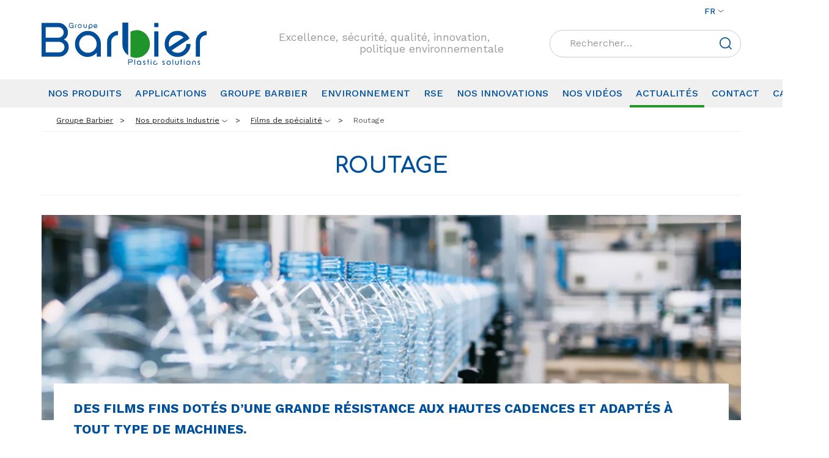

--- FILE ---
content_type: text/html; charset=UTF-8
request_url: https://www.barbiergroup.com/secteur/industrie/films-de-specialite/routage/
body_size: 20702
content:
<!DOCTYPE html><html lang="fr-FR"><head> <script type="text/javascript">
/* <![CDATA[ */
var gform;gform||(document.addEventListener("gform_main_scripts_loaded",function(){gform.scriptsLoaded=!0}),document.addEventListener("gform/theme/scripts_loaded",function(){gform.themeScriptsLoaded=!0}),window.addEventListener("DOMContentLoaded",function(){gform.domLoaded=!0}),gform={domLoaded:!1,scriptsLoaded:!1,themeScriptsLoaded:!1,isFormEditor:()=>"function"==typeof InitializeEditor,callIfLoaded:function(o){return!(!gform.domLoaded||!gform.scriptsLoaded||!gform.themeScriptsLoaded&&!gform.isFormEditor()||(gform.isFormEditor()&&console.warn("The use of gform.initializeOnLoaded() is deprecated in the form editor context and will be removed in Gravity Forms 3.1."),o(),0))},initializeOnLoaded:function(o){gform.callIfLoaded(o)||(document.addEventListener("gform_main_scripts_loaded",()=>{gform.scriptsLoaded=!0,gform.callIfLoaded(o)}),document.addEventListener("gform/theme/scripts_loaded",()=>{gform.themeScriptsLoaded=!0,gform.callIfLoaded(o)}),window.addEventListener("DOMContentLoaded",()=>{gform.domLoaded=!0,gform.callIfLoaded(o)}))},hooks:{action:{},filter:{}},addAction:function(o,r,e,t){gform.addHook("action",o,r,e,t)},addFilter:function(o,r,e,t){gform.addHook("filter",o,r,e,t)},doAction:function(o){gform.doHook("action",o,arguments)},applyFilters:function(o){return gform.doHook("filter",o,arguments)},removeAction:function(o,r){gform.removeHook("action",o,r)},removeFilter:function(o,r,e){gform.removeHook("filter",o,r,e)},addHook:function(o,r,e,t,n){null==gform.hooks[o][r]&&(gform.hooks[o][r]=[]);var d=gform.hooks[o][r];null==n&&(n=r+"_"+d.length),gform.hooks[o][r].push({tag:n,callable:e,priority:t=null==t?10:t})},doHook:function(r,o,e){var t;if(e=Array.prototype.slice.call(e,1),null!=gform.hooks[r][o]&&((o=gform.hooks[r][o]).sort(function(o,r){return o.priority-r.priority}),o.forEach(function(o){"function"!=typeof(t=o.callable)&&(t=window[t]),"action"==r?t.apply(null,e):e[0]=t.apply(null,e)})),"filter"==r)return e[0]},removeHook:function(o,r,t,n){var e;null!=gform.hooks[o][r]&&(e=(e=gform.hooks[o][r]).filter(function(o,r,e){return!!(null!=n&&n!=o.tag||null!=t&&t!=o.priority)}),gform.hooks[o][r]=e)}});
/* ]]> */
</script>
<meta charset="UTF-8"><meta name="viewport" content="width=device-width, initial-scale=1.0"><link rel="profile" href="http://gmpg.org/xfn/11"><meta name='robots' content='index, follow, max-image-preview:large, max-snippet:-1, max-video-preview:-1' /><link rel="alternate" href="https://www.barbiergroup.com/secteur/industrie/films-de-specialite/routage/" hreflang="fr" /><link rel="alternate" href="https://www.barbiergroup.com/en/secteur/industry/speciality-films/mailing-films/" hreflang="en" /><link rel="alternate" href="https://www.barbiergroup.com/es/secteur/industria-esp/films-especiales-esp/film-mailbag-esp/" hreflang="es" />  <script data-cfasync="false" data-pagespeed-no-defer>var gtm4wp_datalayer_name = "dataLayer";
	var dataLayer = dataLayer || [];</script> <link media="all" href="https://www.barbiergroup.com/wp-content/cache/autoptimize/css/autoptimize_8ec080937b8a5940e69b69a88795dc42.css" rel="stylesheet"><title>Routage - Groupe Barbier</title><link rel="canonical" href="https://www.barbiergroup.com/secteur/industrie/films-de-specialite/routage/" /><meta property="og:locale" content="fr_FR" /><meta property="og:locale:alternate" content="en_GB" /><meta property="og:locale:alternate" content="es_ES" /><meta property="og:type" content="article" /><meta property="og:title" content="Routage - Groupe Barbier" /><meta property="og:url" content="https://www.barbiergroup.com/secteur/industrie/films-de-specialite/routage/" /><meta property="og:site_name" content="Groupe Barbier" /><meta name="twitter:card" content="summary_large_image" /> <script type="application/ld+json" class="yoast-schema-graph">{"@context":"https://schema.org","@graph":[{"@type":"CollectionPage","@id":"https://www.barbiergroup.com/secteur/industrie/films-de-specialite/routage/","url":"https://www.barbiergroup.com/secteur/industrie/films-de-specialite/routage/","name":"Routage - Groupe Barbier","isPartOf":{"@id":"https://www.barbiergroup.com/#website"},"primaryImageOfPage":{"@id":"https://www.barbiergroup.com/secteur/industrie/films-de-specialite/routage/#primaryimage"},"image":{"@id":"https://www.barbiergroup.com/secteur/industrie/films-de-specialite/routage/#primaryimage"},"thumbnailUrl":"https://www.barbiergroup.com/wp-content/uploads/2018/06/Routage-Bio.jpg","breadcrumb":{"@id":"https://www.barbiergroup.com/secteur/industrie/films-de-specialite/routage/#breadcrumb"},"inLanguage":"fr-FR"},{"@type":"ImageObject","inLanguage":"fr-FR","@id":"https://www.barbiergroup.com/secteur/industrie/films-de-specialite/routage/#primaryimage","url":"https://www.barbiergroup.com/wp-content/uploads/2018/06/Routage-Bio.jpg","contentUrl":"https://www.barbiergroup.com/wp-content/uploads/2018/06/Routage-Bio.jpg","width":800,"height":600},{"@type":"BreadcrumbList","@id":"https://www.barbiergroup.com/secteur/industrie/films-de-specialite/routage/#breadcrumb","itemListElement":[{"@type":"ListItem","position":1,"name":"Accueil","item":"https://www.barbiergroup.com/"},{"@type":"ListItem","position":2,"name":"Nos produits Industrie","item":"https://www.barbiergroup.com/secteur/industrie/"},{"@type":"ListItem","position":3,"name":"Films de spécialité","item":"https://www.barbiergroup.com/secteur/industrie/films-de-specialite/"},{"@type":"ListItem","position":4,"name":"Routage"}]},{"@type":"WebSite","@id":"https://www.barbiergroup.com/#website","url":"https://www.barbiergroup.com/","name":"Groupe Barbier","description":"emballage plastique, fabricant plastique, fabricant film plastique, fabricant emballage","potentialAction":[{"@type":"SearchAction","target":{"@type":"EntryPoint","urlTemplate":"https://www.barbiergroup.com/?s={search_term_string}"},"query-input":{"@type":"PropertyValueSpecification","valueRequired":true,"valueName":"search_term_string"}}],"inLanguage":"fr-FR"}]}</script> <link rel='dns-prefetch' href='//ajax.googleapis.com' /><link rel="alternate" type="application/rss+xml" title="Groupe Barbier &raquo; Flux" href="https://www.barbiergroup.com/feed/" /><link rel="alternate" type="application/rss+xml" title="Groupe Barbier &raquo; Flux des commentaires" href="https://www.barbiergroup.com/comments/feed/" /> <script type="text/javascript">window._wpemojiSettings = {"baseUrl":"https:\/\/s.w.org\/images\/core\/emoji\/16.0.1\/72x72\/","ext":".png","svgUrl":"https:\/\/s.w.org\/images\/core\/emoji\/16.0.1\/svg\/","svgExt":".svg","source":{"concatemoji":"https:\/\/www.barbiergroup.com\/wp-includes\/js\/wp-emoji-release.min.js?ver=6.8.3"}};
/*! This file is auto-generated */
!function(s,n){var o,i,e;function c(e){try{var t={supportTests:e,timestamp:(new Date).valueOf()};sessionStorage.setItem(o,JSON.stringify(t))}catch(e){}}function p(e,t,n){e.clearRect(0,0,e.canvas.width,e.canvas.height),e.fillText(t,0,0);var t=new Uint32Array(e.getImageData(0,0,e.canvas.width,e.canvas.height).data),a=(e.clearRect(0,0,e.canvas.width,e.canvas.height),e.fillText(n,0,0),new Uint32Array(e.getImageData(0,0,e.canvas.width,e.canvas.height).data));return t.every(function(e,t){return e===a[t]})}function u(e,t){e.clearRect(0,0,e.canvas.width,e.canvas.height),e.fillText(t,0,0);for(var n=e.getImageData(16,16,1,1),a=0;a<n.data.length;a++)if(0!==n.data[a])return!1;return!0}function f(e,t,n,a){switch(t){case"flag":return n(e,"\ud83c\udff3\ufe0f\u200d\u26a7\ufe0f","\ud83c\udff3\ufe0f\u200b\u26a7\ufe0f")?!1:!n(e,"\ud83c\udde8\ud83c\uddf6","\ud83c\udde8\u200b\ud83c\uddf6")&&!n(e,"\ud83c\udff4\udb40\udc67\udb40\udc62\udb40\udc65\udb40\udc6e\udb40\udc67\udb40\udc7f","\ud83c\udff4\u200b\udb40\udc67\u200b\udb40\udc62\u200b\udb40\udc65\u200b\udb40\udc6e\u200b\udb40\udc67\u200b\udb40\udc7f");case"emoji":return!a(e,"\ud83e\udedf")}return!1}function g(e,t,n,a){var r="undefined"!=typeof WorkerGlobalScope&&self instanceof WorkerGlobalScope?new OffscreenCanvas(300,150):s.createElement("canvas"),o=r.getContext("2d",{willReadFrequently:!0}),i=(o.textBaseline="top",o.font="600 32px Arial",{});return e.forEach(function(e){i[e]=t(o,e,n,a)}),i}function t(e){var t=s.createElement("script");t.src=e,t.defer=!0,s.head.appendChild(t)}"undefined"!=typeof Promise&&(o="wpEmojiSettingsSupports",i=["flag","emoji"],n.supports={everything:!0,everythingExceptFlag:!0},e=new Promise(function(e){s.addEventListener("DOMContentLoaded",e,{once:!0})}),new Promise(function(t){var n=function(){try{var e=JSON.parse(sessionStorage.getItem(o));if("object"==typeof e&&"number"==typeof e.timestamp&&(new Date).valueOf()<e.timestamp+604800&&"object"==typeof e.supportTests)return e.supportTests}catch(e){}return null}();if(!n){if("undefined"!=typeof Worker&&"undefined"!=typeof OffscreenCanvas&&"undefined"!=typeof URL&&URL.createObjectURL&&"undefined"!=typeof Blob)try{var e="postMessage("+g.toString()+"("+[JSON.stringify(i),f.toString(),p.toString(),u.toString()].join(",")+"));",a=new Blob([e],{type:"text/javascript"}),r=new Worker(URL.createObjectURL(a),{name:"wpTestEmojiSupports"});return void(r.onmessage=function(e){c(n=e.data),r.terminate(),t(n)})}catch(e){}c(n=g(i,f,p,u))}t(n)}).then(function(e){for(var t in e)n.supports[t]=e[t],n.supports.everything=n.supports.everything&&n.supports[t],"flag"!==t&&(n.supports.everythingExceptFlag=n.supports.everythingExceptFlag&&n.supports[t]);n.supports.everythingExceptFlag=n.supports.everythingExceptFlag&&!n.supports.flag,n.DOMReady=!1,n.readyCallback=function(){n.DOMReady=!0}}).then(function(){return e}).then(function(){var e;n.supports.everything||(n.readyCallback(),(e=n.source||{}).concatemoji?t(e.concatemoji):e.wpemoji&&e.twemoji&&(t(e.twemoji),t(e.wpemoji)))}))}((window,document),window._wpemojiSettings);</script> <script type="text/javascript" src="https://ajax.googleapis.com/ajax/libs/jquery/2.2.4/jquery.min.js?ver=2.2.4" id="jquery-js"></script> <link rel="https://api.w.org/" href="https://www.barbiergroup.com/wp-json/" /><link rel="alternate" title="JSON" type="application/json" href="https://www.barbiergroup.com/wp-json/wp/v2/prodcat/130" />  <script data-cfasync="false" data-pagespeed-no-defer>var dataLayer_content = {"pagePostType":"produit","pagePostType2":"tax-produit","pageCategory":[]};
	dataLayer.push( dataLayer_content );</script> <script data-cfasync="false" data-pagespeed-no-defer>(function(w,d,s,l,i){w[l]=w[l]||[];w[l].push({'gtm.start':
new Date().getTime(),event:'gtm.js'});var f=d.getElementsByTagName(s)[0],
j=d.createElement(s),dl=l!='dataLayer'?'&l='+l:'';j.async=true;j.src=
'//www.googletagmanager.com/gtm.js?id='+i+dl;f.parentNode.insertBefore(j,f);
})(window,document,'script','dataLayer','GTM-MKCRPTT');</script> <link href="https://www.barbiergroup.com/wp-content/themes/groupebarbier/favicon.ico?v2" rel="shortcut icon" type="image/x-icon" /><link rel="image_src" href="https://www.barbiergroup.com/wp-content/themes/groupebarbier/assets/img/default.png" /><link href="https://fonts.googleapis.com/css?family=Comfortaa:400,700|Work+Sans:400,500,700" rel="stylesheet"></head><body class="archive tax-prodcat term-routage term-130 wp-theme-groupebarbier" ><div id="playground"><div id="mobile-top" class="visible-xs-block"><div class="clearfix"><div class="js-slideout-toggle visible-xs-block col-xs-4"><span></span></div><div id="mob-title" class="col-xs-8 text-right"> <a href="https://www.barbiergroup.com/" title="Groupe Barbier"> Groupe Barbier </a></div></div></div><header id="top" role="banner"><div class="container"><div class="top-bar hidden-xs"><div id="menu-langues"><div class="dropdown"> <a href="#" class="dropdown-toggle" data-toggle="dropdown" aria-expanded="false">fr</a><ul class="dropdown-menu pull-right"><li><a hreflang="en-GB" lang="en-GB" href="https://www.barbiergroup.com/en/secteur/industry/speciality-films/mailing-films/">English</a></li><li><a hreflang="es-ES" lang="es-ES" href="https://www.barbiergroup.com/es/secteur/industria-esp/films-especiales-esp/film-mailbag-esp/">Español</a></li></ul></div></div></div><div class="row row-head"><div id="header-logo" class="col-sm-4 col-xs-4"> <a class="brand" href="https://www.barbiergroup.com/" title="Groupe Barbier"> <img src="https://www.barbiergroup.com/wp-content/themes/groupebarbier/assets/img/logo.svg" alt="Groupe Barbier" /> </a></div><div id="site-desc" class="col-sm-4 hidden-xs"> <span class="header-desc" id="first-line">Excellence, sécurité, qualité, innovation, </span> <span class="header-desc" id="second-line">politique environnementale</span></div><div id="search-top" class="col-sm-4 col-xs-8"><form role="search" method="get" class="search-form" action="https://www.barbiergroup.com/"> <label> <span class="screen-reader-text">Rechercher :</span> <input type="search" class="search-field" placeholder="Rechercher…" value="" name="s" /> </label> <input type="submit" class="search-submit" value="Rechercher" /></form></div></div></div><nav id="nav-main" role="navigation" class="hidden-xs"><div class="container"><ul id="menu-principal-fr" class="nav nav-pills"><li id="menu-item-84" class="menu-item menu-item-type-post_type menu-item-object-page menu-item-has-children menu-item-84"><a href="https://www.barbiergroup.com/produits/">Nos produits</a><ul class="sub-menu"><li id="menu-item-1367" class="menu-item menu-item-type-custom menu-item-object-custom menu-item-1367"><a href="/secteur/industrie/">Nos films pour l&rsquo;industrie</a></li><li id="menu-item-1366" class="menu-item menu-item-type-custom menu-item-object-custom menu-item-1366"><a href="/secteur/agriculture/">Nos films pour l&rsquo;agriculture</a></li><li id="menu-item-1368" class="menu-item menu-item-type-custom menu-item-object-custom menu-item-1368"><a href="/secteur/sacherie/">Sacherie</a></li></ul></li><li id="menu-item-85" class="menu-item menu-item-type-post_type menu-item-object-page menu-item-has-children menu-item-85"><a href="https://www.barbiergroup.com/applications/">Applications</a><ul class="sub-menu"><li id="menu-item-1369" class="menu-item menu-item-type-custom menu-item-object-custom menu-item-1369"><a href="/application/industrie/">Industrie</a></li><li id="menu-item-1370" class="menu-item menu-item-type-custom menu-item-object-custom menu-item-1370"><a href="/application/agricole/">Agricole</a></li><li id="menu-item-1371" class="menu-item menu-item-type-custom menu-item-object-custom menu-item-1371"><a href="/application/sacherie/">Sacherie</a></li></ul></li><li id="menu-item-130" class="menu-item menu-item-type-post_type menu-item-object-page menu-item-has-children menu-item-130"><a href="https://www.barbiergroup.com/groupe-barbier-2/presentation-generale/">Groupe Barbier</a><ul class="sub-menu"><li id="menu-item-2475" class="menu-item menu-item-type-post_type menu-item-object-page menu-item-2475"><a href="https://www.barbiergroup.com/groupe-barbier-2/presentation-generale/">Présentation générale</a></li><li id="menu-item-129" class="menu-item menu-item-type-post_type menu-item-object-page menu-item-129"><a href="https://www.barbiergroup.com/groupe-barbier-2/historique/">Historique</a></li><li id="menu-item-6569" class="menu-item menu-item-type-post_type menu-item-object-page menu-item-6569"><a href="https://www.barbiergroup.com/groupe-barbier-2/notre-implantation-nationale/">Notre Implantation</a></li><li id="menu-item-131" class="menu-item menu-item-type-post_type menu-item-object-page menu-item-131"><a href="https://www.barbiergroup.com/groupe-barbier-2/outils-de-production/">Outils de production</a></li><li id="menu-item-343" class="menu-item menu-item-type-post_type menu-item-object-page menu-item-343"><a href="https://www.barbiergroup.com/groupe-barbier-2/qualite/">Qualité</a></li><li id="menu-item-341" class="menu-item menu-item-type-post_type menu-item-object-page menu-item-341"><a href="https://www.barbiergroup.com/groupe-barbier-2/certifications/">Certifications</a></li><li id="menu-item-342" class="menu-item menu-item-type-post_type menu-item-object-page menu-item-342"><a href="https://www.barbiergroup.com/groupe-barbier-2/recherche-et-developpement/">Recherche et développement</a></li><li id="menu-item-344" class="menu-item menu-item-type-post_type menu-item-object-page menu-item-344"><a href="https://www.barbiergroup.com/groupe-barbier-2/conseil-et-assistance-technique/">Conseil et assistance technique</a></li><li id="menu-item-1610" class="menu-item menu-item-type-post_type menu-item-object-page menu-item-1610"><a href="https://www.barbiergroup.com/groupe-barbier-2/impression/">Impression</a></li></ul></li><li id="menu-item-2010" class="menu-item menu-item-type-post_type menu-item-object-page menu-item-has-children menu-item-2010"><a href="https://www.barbiergroup.com/environnement/recyclage-ressource-politique-environnementale/">Environnement</a><ul class="sub-menu"><li id="menu-item-8069" class="menu-item menu-item-type-post_type menu-item-object-page menu-item-8069"><a href="https://www.barbiergroup.com/environnement/certification-2/">Certification</a></li><li id="menu-item-1987" class="menu-item menu-item-type-post_type menu-item-object-page menu-item-1987"><a href="https://www.barbiergroup.com/environnement/recyclage-ressource-politique-environnementale/">Une industrie propre !</a></li><li id="menu-item-128" class="menu-item menu-item-type-post_type menu-item-object-page menu-item-128"><a href="https://www.barbiergroup.com/environnement/recyclage/">Le recyclage</a></li><li id="menu-item-1995" class="menu-item menu-item-type-post_type menu-item-object-page menu-item-1995"><a href="https://www.barbiergroup.com/environnement/un-nouvel-atelier-de-recyclage/">Nos unités de recyclage</a></li><li id="menu-item-1983" class="menu-item menu-item-type-post_type menu-item-object-page menu-item-1983"><a href="https://www.barbiergroup.com/environnement/le-recyclage-de-la-matiere/">Le recyclage des films usagés</a></li><li id="menu-item-1998" class="menu-item menu-item-type-post_type menu-item-object-page menu-item-1998"><a href="https://www.barbiergroup.com/environnement/la-demarche-deco-conception-et-lutilisation-de-matieres-bio-sourcees-et-biobased/">Eco-conception</a></li><li id="menu-item-2001" class="menu-item menu-item-type-post_type menu-item-object-page menu-item-2001"><a href="https://www.barbiergroup.com/environnement/operation-clean-sweep-le-groupe-barbier-sengage/">Clean Sweep ®</a></li><li id="menu-item-7149" class="menu-item menu-item-type-post_type menu-item-object-page menu-item-7149"><a href="https://www.barbiergroup.com/environnement/bilan-carbone/">Bilan des émissions de gaz à effet de serre</a></li></ul></li><li id="menu-item-82" class="menu-item menu-item-type-post_type menu-item-object-page menu-item-has-children menu-item-82"><a href="https://www.barbiergroup.com/services/">RSE</a><ul class="sub-menu"><li id="menu-item-7146" class="menu-item menu-item-type-post_type menu-item-object-page menu-item-7146"><a href="https://www.barbiergroup.com/services/notre-engagement/">Notre engagement</a></li><li id="menu-item-1606" class="menu-item menu-item-type-post_type menu-item-object-page menu-item-1606"><a href="https://www.barbiergroup.com/services/achat/">Les achats</a></li><li id="menu-item-7147" class="menu-item menu-item-type-post_type menu-item-object-page menu-item-7147"><a href="https://www.barbiergroup.com/services/sante-et-bien-etre/">Santé et bien être</a></li><li id="menu-item-7148" class="menu-item menu-item-type-post_type menu-item-object-page menu-item-7148"><a href="https://www.barbiergroup.com/services/ecovadis/">Ecovadis</a></li><li id="menu-item-7498" class="menu-item menu-item-type-post_type menu-item-object-page menu-item-7498"><a href="https://www.barbiergroup.com/services/fret21/">Fret21</a></li></ul></li><li id="menu-item-1354" class="menu-item menu-item-type-post_type menu-item-object-page menu-item-1354"><a href="https://www.barbiergroup.com/actualites/nos-innovations-2/">Nos innovations</a></li><li id="menu-item-1601" class="menu-item menu-item-type-post_type menu-item-object-page menu-item-1601"><a href="https://www.barbiergroup.com/actualites/nos-videos/">Nos vidéos</a></li><li id="menu-item-8432" class="menu-item menu-item-type-post_type menu-item-object-page current_page_parent menu-item-8432"><a href="https://www.barbiergroup.com/actualites/">Actualités</a></li><li id="menu-item-80" class="menu-item menu-item-type-post_type menu-item-object-page menu-item-80"><a href="https://www.barbiergroup.com/contact-2/">Contact</a></li><li id="menu-item-1543" class="menu-item menu-item-type-post_type menu-item-object-page menu-item-1543"><a href="https://www.barbiergroup.com/offres-demplois/">Carrière</a></li></ul></div></nav></header><div id="wrap"><div id="breadcrumb-wrap" class="container hidden-xs"><div class="breadcrumbs" typeof="BreadcrumbList" vocab="https://schema.org/"><span property="itemListElement" typeof="ListItem"><a property="item" typeof="WebPage" title="Go to Groupe Barbier." href="https://www.barbiergroup.com" class="home"><span property="name">Groupe Barbier</span></a><meta property="position" content="1"></span><span class="with-sub" property="itemListElement" typeof="ListItem"><a property="item" typeof="WebPage" title="Go to the Nos produits Industrie Catégorie archives." href="https://www.barbiergroup.com/secteur/industrie/" class="taxonomy prodcat"><span property="name">Nos produits Industrie</span></a><meta property="position" content="2"><ul class="sub"><li><a href="https://www.barbiergroup.com/secteur/agriculture/"><span>Nos Produits Agriculture</span></a></li><li><a href="https://www.barbiergroup.com/secteur/sacherie/"><span>Nos Produits Sacherie</span></a></li></ul></span><span class="with-sub" property="itemListElement" typeof="ListItem"><a property="item" typeof="WebPage" title="Go to the Films de spécialité Catégorie archives." href="https://www.barbiergroup.com/secteur/industrie/films-de-specialite/" class="taxonomy prodcat"><span property="name">Films de spécialité</span></a><meta property="position" content="3"><ul class="sub"><li><a href="https://www.barbiergroup.com/secteur/industrie/emballages-et-paletisation/"><span>Emballages et palettisation</span></a></li><li><a href="https://www.barbiergroup.com/secteur/industrie/films-multipacks/"><span>Films multipacks</span></a></li></ul></span><span property="itemListElement" typeof="ListItem"><span property="name">Routage</span><meta property="position" content="4"></span></div></div><div class="container-wide" role="document"><div id="main" role="main"><div class="container"><div class="entry-header"><h1 class="title"> Routage</h1></div><div id="cat-top"><div class="thumb"><img width="1280" height="375" src="https://www.barbiergroup.com/wp-content/uploads/2018/04/diapo-industrie-1280x375.jpg" class="attachment-large size-large" alt="" decoding="async" fetchpriority="high" srcset="https://www.barbiergroup.com/wp-content/uploads/2018/04/diapo-industrie-1280x375.jpg 1280w, https://www.barbiergroup.com/wp-content/uploads/2018/04/diapo-industrie-565x165.jpg 565w, https://www.barbiergroup.com/wp-content/uploads/2018/04/diapo-industrie-768x225.jpg 768w, https://www.barbiergroup.com/wp-content/uploads/2018/04/diapo-industrie.jpg 1366w" sizes="(max-width: 1280px) 100vw, 1280px" /></div><div class="bblok bblok-color short-desc decal bd" style="color: #004F9A"><div><p>Des films fins dotés d’une grande résistance aux hautes cadences et adaptés à tout type de machines. </p><p class="read-more-cat">Lire la suite</p></div></div></div></div><div id="mentions-secteur"><div class="mentions container"><p><span>Toutes les informations contenues dans la présente page (photos, images, dessins, textes, liens etc…) n’ont qu’une valeur illustrative et non contractuelle.</span></p></div></div><div id="orienteur"> <span class="title h1"> Type de produit: Nos produits Industrie </span><div class="container"><div class="breadcrumbs"><span id="level1" class="with-sub"><a href="https://www.barbiergroup.com/secteur/industrie/"><span>Nos produits Industrie</span></a><ul class="sub"><li><a href="https://www.barbiergroup.com/secteur/agriculture/"><span>Nos Produits Agriculture</span></a></li><li><a href="https://www.barbiergroup.com/secteur/sacherie/"><span>Nos Produits Sacherie</span></a></li></ul></span><span id="level2" class="with-sub"><span class="fake-link" data-level="1" data-id="0" data-label="Type"><span>Films de spécialité</span></span><ul class="sub"><li><span class="fake-link filtre-s1" data-cat="33" data-slug="emballages-et-paletisation">Emballages et palettisation</span></li><li><span class="fake-link filtre-s1" data-cat="124" data-slug="films-de-specialite">Films de spécialité</span></li><li><span class="fake-link filtre-s1" data-cat="126" data-slug="films-multipacks">Films multipacks</span></li></ul></span><span id="level3" class="with-sub"><span class="fake-link" data-level="2" data-id="0" data-label="Gamme"><span>Routage</span></span><ul class="sub"><li class="desac"><span class="fake-link" data-cat="116" data-type="33" data-slug="film-etirable-cast">Film étirable cast</span></li><li class="desac"><span class="fake-link" data-cat="118" data-type="33" data-slug="film-etirable-souffle">Film étirable soufflé</span></li><li class="desac"><span class="fake-link" data-cat="144" data-type="33" data-slug="films-rideau">Films rideau</span></li><li class="desac"><span class="fake-link" data-cat="120" data-type="33" data-slug="films-pieds-et-toits-de-palette">Films, pieds et toits de palette</span></li><li class="desac"><span class="fake-link" data-cat="122" data-type="33" data-slug="gaines-de-palettisation">Gaines de palettisation</span></li><li class="desac"><span class="fake-link" data-cat="140" data-type="33" data-slug="gaines-etirables-a-froid">Gaines étirables à froid</span></li><li class="desac"><span class="fake-link" data-cat="142" data-type="33" data-slug="housses">Housses</span></li><li><span class="fake-link" data-cat="136" data-type="124" data-slug="film-liner">Film liner</span></li><li><span class="fake-link" data-cat="128" data-type="124" data-slug="film-technique">Film technique</span></li><li><span class="fake-link" data-cat="138" data-type="124" data-slug="films-emballage">Films emballage</span></li><li><span class="fake-link" data-cat="130" data-type="124" data-slug="routage">Routage</span></li><li><span class="fake-link" data-cat="132" data-type="124" data-slug="sacs-industriels">Sacs industriels</span></li><li><span class="fake-link" data-cat="134" data-type="124" data-slug="sacs-securitaires-transport-de-fonds">Sacs sécuritaires (transport de fonds)</span></li><li class="desac"><span class="fake-link" data-cat="148" data-type="126" data-slug="grand-multipack">Grand multipack</span></li><li class="desac"><span class="fake-link" data-cat="146" data-type="126" data-slug="petit-multipack">Petit multipack</span></li></ul></span><span class="hidden"></span></div></div></div><div id="all-prods"><div id="grid-prods"><div class="container"><div class="niveau1 row" style="display: none;"><div class="col-sm-6 col-md-3" data-level="2" data-cat="33" data-slug="emballages-et-paletisation" id="subcat1-33"><div class="preview-cat"><div class="thumb"><img width="206" height="137" src="https://www.barbiergroup.com/wp-content/uploads/2018/01/Groupe_Barbier-type_palette.jpg" class="attachment-cat_image size-cat_image" alt="" decoding="async" /></div><span class="title h3">Emballages et palettisation</span><div class="desc"><p><span>Large gamme de gaines et de films imprimables, garantissant une parfaite stabilité de la charge pendant le transport et assurant une excellente protection lors du stockage. </span></p></div></div></div><div class="col-sm-6 col-md-3" data-level="2" data-cat="124" data-slug="films-de-specialite" id="subcat1-124"><div class="preview-cat"><div class="thumb"><img width="206" height="137" src="https://www.barbiergroup.com/wp-content/uploads/2018/01/Groupe_Barbier-type_filme_speciaux.jpg" class="attachment-cat_image size-cat_image" alt="" decoding="async" /></div><span class="title h3">Films de spécialité</span><div class="desc"><p><span>Gamme très variée de films pour le routage, pour la compression de laine de verre et de roche, pour la protection anti-feu et anti-corrosion… Toute demande spécifique est étudiée et traitée.</span></p></div></div></div><div class="col-sm-6 col-md-3" data-level="2" data-cat="126" data-slug="films-multipacks" id="subcat1-126"><div class="preview-cat"><div class="thumb"><img width="206" height="137" src="https://www.barbiergroup.com/wp-content/uploads/2018/01/Groupe_Barbier-type_film_pack.jpg" class="attachment-cat_image size-cat_image" alt="" decoding="async" /></div><span class="title h3">Films multipacks</span><div class="desc"><p><span>Des films de regroupement (&lt;800mm) pour tout type de contenants (verre, bouteilles PET, canettes, bricks…) et des films grands formats (&gt;800mm) pour emballer les produits plus volumineux (matelas, portails, volets, portes…). Très haute qualité des rendus d’impression.</span></p></div></div></div></div><div class="niveau2 row"style="display: none;" id="subcat2-33"><div data-cat="116" data-slug="film-etirable-cast" class="col-sm-6 col-md-3" id="subcat2-116"><div class="preview-cat"><div class="thumb"><img width="206" height="137" src="https://www.barbiergroup.com/wp-content/uploads/2018/01/groupe_barbier_industrie_film_etirable_cast.png" class="attachment-cat_image size-cat_image" alt="" decoding="async" /></div><span class="title h3">Film étirable cast</span><div class="desc"><p>Large gamme de films permettant le banderolage des palettes.<br /> Excellente résistance à la déchirure, solide maintien et stabilité des palettes (taux de pré-étirage de 100% à 300%)</p></div></div></div><div data-cat="118" data-slug="film-etirable-souffle" class="col-sm-6 col-md-3" id="subcat2-118"><div class="preview-cat"><div class="thumb"><img width="206" height="137" src="https://www.barbiergroup.com/wp-content/uploads/2018/01/groupe_barbier_industrie_film_etirable_souffle.png" class="attachment-cat_image size-cat_image" alt="" decoding="async" /></div><span class="title h3">Film étirable soufflé</span><div class="desc"><p>Large gamme de films bi-orientés permettant le banderolage de palettes de charges lourdes et anguleuses. Excellente résistance mécanique longitudinale et transversale.</p></div></div></div><div data-cat="120" data-slug="films-pieds-et-toits-de-palette" class="col-sm-6 col-md-3" id="subcat2-120"><div class="preview-cat"><div class="thumb"><img width="206" height="137" src="https://www.barbiergroup.com/wp-content/uploads/2018/01/Groupe_Barbier-range-films_pieds_toits.jpg" class="attachment-cat_image size-cat_image" alt="" decoding="async" /></div><span class="title h3">Films, pieds et toits de palette</span><div class="desc"><p><span>Films destinés à renforcer la protection contre l’humidité en pied et toit de palette.</span></p></div></div></div><div data-cat="122" data-slug="gaines-de-palettisation" class="col-sm-6 col-md-3" id="subcat2-122"><div class="preview-cat"><div class="thumb"><img width="206" height="137" src="https://www.barbiergroup.com/wp-content/uploads/2018/01/Groupe_Barbier-range-gaine_de_pal.jpg" class="attachment-cat_image size-cat_image" alt="" decoding="async" /></div><span class="title h3">Gaines de palettisation</span><div class="desc"><p><span>Large gamme de gaines imprimables, adaptées à tout type de pose mécanique, garantissant une parfaite stabilité en transport et assurant une excellente protection en stockage. </span></p></div></div></div><div data-cat="140" data-slug="gaines-etirables-a-froid" class="col-sm-6 col-md-3" id="subcat2-140"><div class="preview-cat"><div class="thumb"><img width="206" height="137" src="https://www.barbiergroup.com/wp-content/uploads/2018/01/groupe_barbier_industrie_gaine_etirable_a_froid.jpg" class="attachment-cat_image size-cat_image" alt="" decoding="async" /></div><span class="title h3">Gaines étirables à froid</span><div class="desc"><p><span>Gaines de nouvelle génération permettant de réduire le poids de plastique à la palette et de supprimer les coûts énergétiques des opérations de rétraction. Elles assurent une protection optimale pendant le transport et face aux intempéries.</span></p></div></div></div><div data-cat="142" data-slug="housses" class="col-sm-6 col-md-3" id="subcat2-142"><div class="preview-cat"><div class="thumb"><img width="206" height="137" src="https://www.barbiergroup.com/wp-content/uploads/2018/01/groupe_barbier_industrie_housses.jpg" class="attachment-cat_image size-cat_image" alt="" decoding="async" /></div><span class="title h3">Housses</span><div class="desc"><p><span>Large gamme de housses imprimables, prévues pour les charges irrégulières et de gros volume, garantissant stabilité en transport et protection en stockage. Gamme adaptée à la pose manuelle et à tout procédé de rétractation.</span></p></div></div></div><div data-cat="144" data-slug="films-rideau" class="col-sm-6 col-md-3" id="subcat2-144"><div class="preview-cat"><div class="thumb"><img width="271" height="180" src="https://www.barbiergroup.com/wp-content/uploads/2018/04/Film-rideau-271x180.png" class="attachment-cat_image size-cat_image" alt="" decoding="async" /></div><span class="title h3">Films rideau</span><div class="desc"><p><span>Films adaptés pour l’emballage des pièces de grandes et de très grandes dimensions, assurant une protection optimale du produit.</span></p></div></div></div></div><div class="niveau2 row"style="display: none;" id="subcat2-124"><div data-cat="128" data-slug="film-technique" class="col-sm-6 col-md-3" id="subcat2-128"><div class="preview-cat"><div class="thumb"><img width="206" height="137" src="https://www.barbiergroup.com/wp-content/uploads/2018/01/groupe_barbier_industrie_film_technique.jpg" class="attachment-cat_image size-cat_image" alt="" decoding="async" /></div><span class="title h3">Film technique</span><div class="desc"><p><span>Des films anti-feu et anti-corrosion sont disponibles en catalogue. Tout autre film technique est étudié et réalisé à la demande.</span></p></div></div></div><div data-cat="130" data-slug="routage" class="col-sm-6 col-md-3" id="subcat2-130"><div class="preview-cat"><div class="thumb"><img width="206" height="137" src="https://www.barbiergroup.com/wp-content/uploads/2018/01/Groupe_Barbier-range-routage.jpg" class="attachment-cat_image size-cat_image" alt="" decoding="async" /></div><span class="title h3">Routage</span><div class="desc"><p><span>Des films fins dotés d’une grande résistance aux hautes cadences et adaptés à tout type de machines. </span></p></div></div></div><div data-cat="132" data-slug="sacs-industriels" class="col-sm-6 col-md-3" id="subcat2-132"><div class="preview-cat"><div class="thumb"><img width="206" height="137" src="https://www.barbiergroup.com/wp-content/uploads/2018/01/groupe_barbier_industrie_sacs_industriels.jpg" class="attachment-cat_image size-cat_image" alt="" decoding="async" /></div><span class="title h3">Sacs industriels</span><div class="desc"><p><span>Sacs destinés au transport interne des produits et/ou déchets de production.</span></p></div></div></div><div data-cat="134" data-slug="sacs-securitaires-transport-de-fonds" class="col-sm-6 col-md-3" id="subcat2-134"><div class="preview-cat"><div class="thumb"><img width="206" height="137" src="https://www.barbiergroup.com/wp-content/uploads/2018/01/groupe_barbier_industrie_sacs_securitaires.jpg" class="attachment-cat_image size-cat_image" alt="" decoding="async" /></div><span class="title h3">Sacs sécuritaires (transport de fonds)</span><div class="desc"><p><span>Films destinés au transport de fonds.</span></p></div></div></div><div data-cat="136" data-slug="film-liner" class="col-sm-6 col-md-3" id="subcat2-136"><div class="preview-cat"><div class="thumb"><img width="1" height="1" src="https://www.barbiergroup.com/wp-content/uploads/2018/01/Groupe_Barbier-range-liner.jpg" class="attachment-cat_image size-cat_image" alt="" decoding="async" /></div><span class="title h3">Film liner</span><div class="desc"><p><span>Films HD adaptés aux sacs papiers d’emballage. Egalement des gaines « doublure de sac », dotées d’une excellente soudabilité et d’une très grande résistance aux chocs.</span></p></div></div></div><div data-cat="138" data-slug="films-emballage" class="col-sm-6 col-md-3" id="subcat2-138"><div class="preview-cat"><div class="thumb"><img width="206" height="137" src="https://www.barbiergroup.com/wp-content/uploads/2018/01/Groupe_Barbier-range-film_tech.jpg" class="attachment-cat_image size-cat_image" alt="" decoding="async" /></div><span class="title h3">Films emballage</span><div class="desc"><p><span>Des films de compression imprimables pour emballer la laine de verre et la laine de roche. Egalement des films d’ensachage vertical, glissants avec une excellente soudabilité.</span></p></div></div></div></div><div class="niveau2 row"style="display: none;" id="subcat2-126"><div data-cat="146" data-slug="petit-multipack" class="col-sm-6 col-md-3" id="subcat2-146"><div class="preview-cat"><div class="thumb"><img width="206" height="137" src="https://www.barbiergroup.com/wp-content/uploads/2018/01/groupe_barbier_industrie_petit_multipack.jpg" class="attachment-cat_image size-cat_image" alt="" decoding="async" /></div><span class="title h3">Petit multipack</span><div class="desc"><p><span>Des films de regroupement pour tout type de contenants (verre, bouteilles PET, canettes, bricks). Haute qualité de rendu d’impression.</span></p></div></div></div><div data-cat="148" data-slug="grand-multipack" class="col-sm-6 col-md-3" id="subcat2-148"><div class="preview-cat"><div class="thumb"><img width="271" height="180" src="https://www.barbiergroup.com/wp-content/uploads/2018/06/groupe_barbier_industrie_fenetres_portes-271x180.jpg" class="attachment-cat_image size-cat_image" alt="" decoding="async" /></div><span class="title h3">Grand multipack</span><div class="desc"><p><span>Des films de regroupement pour l’emballage des produits volumineux (matelas, portails, volets, portes…). Haute qualité de rendu d’impression.</span></p></div></div></div></div><div class="niveau3 row" style="display: none;" id="subcat3-116"><div class="col-sm-3 hidden-xs desc-cat-left"><div><div class="preview-cat" data-cat="116"><div class="thumb"><img width="206" height="137" src="https://www.barbiergroup.com/wp-content/uploads/2018/01/groupe_barbier_industrie_film_etirable_cast.png" class="attachment-large size-large" alt="" decoding="async" /></div><span class="title h3">Film étirable cast</span><div class="desc"><p>Large gamme de films permettant le banderolage des palettes.<br /> Excellente résistance à la déchirure, solide maintien et stabilité des palettes (taux de pré-étirage de 100% à 300%)</p></div></div></div></div><div class="col-sm-8 col-sm-offset-1 border-liste-prod"><div class="liste-prod row"><div class="col-xs-6 col-sm-4 col-lg-3 range-116"><article class="produit has-post-thumbnail hentry prodcat-film-etirable-cast marche-film-etirable-cast-fr-pellet-bois marche-film-etirable-cast-fr-alimentation-animale marche-film-etirable-cast-fr-verrier marche-film-etirable-cast-fr-electromenager marche-film-etirable-cast-fr-pharma-cosmetique marche-film-etirable-cast-fr-automobile marche-film-etirable-cast-fr-fenetres-portes-mobilier marche-film-etirable-cast-fr-soin-hygiene marche-film-etirable-cast-fr-batiment marche-film-etirable-cast-fr-fenetres-portes-mobilier-industrie marche-film-etirable-cast-aeraunautique marche-film-etirable-cast-fr-terreau marche-film-etirable-cast-fr-boissons marche-film-etirable-cast-en marche-film-etirable-cast-alimentaire-fr marche-film-etirable-cast-fr-papier-carton marche-film-etirable-cast-fr-chimie-petrochimie"> <a href="https://www.barbiergroup.com/produit/barstretch-ft-maxi-120/"><div><div class="thumb"> <img width="270" height="270" src="https://www.barbiergroup.com/wp-content/uploads/2018/01/Barstrech-FT-et-HP-270x270.png" class="attachment-thumbnail size-thumbnail wp-post-image" alt="" decoding="async" /></div><div class="catz"> <span style="background-color: #004d98;">Nos produits Industrie</span></div><h2 class="titre">Barstretch® FT maxi 120 %</h2><div class="entry-content clearfix"><p>Conseillé pour utilisation sur machine semi-automatique avec un plateau tournant. Bien qu’il soit classé comme&#8230;<span class="read-more">Découvrir</span></p></div></div> </a></article></div><div class="col-xs-6 col-sm-4 col-lg-3 range-116"><article class="produit has-post-thumbnail hentry prodcat-film-etirable-cast marche-film-etirable-cast-aeraunautique marche-film-etirable-cast-fr-papier-carton marche-film-etirable-cast-fr-boissons marche-film-etirable-cast-en marche-film-etirable-cast-alimentaire-fr marche-film-etirable-cast-fr-chimie-petrochimie marche-film-etirable-cast-fr-pharma-cosmetique marche-film-etirable-cast-fr-alimentation-animale marche-film-etirable-cast-fr-electromenager marche-film-etirable-cast-fr-soin-hygiene marche-film-etirable-cast-fr-automobile marche-film-etirable-cast-fr-fenetres-portes-mobilier marche-film-etirable-cast-fr-terreau marche-film-etirable-cast-fr-batiment marche-film-etirable-cast-fr-fenetres-portes-mobilier-industrie"> <a href="https://www.barbiergroup.com/produit/barstretch-hp-200/"><div><div class="thumb"> <img width="270" height="270" src="https://www.barbiergroup.com/wp-content/uploads/2018/01/Barstrech-FT-et-HP-270x270.png" class="attachment-thumbnail size-thumbnail wp-post-image" alt="" decoding="async" /></div><div class="catz"> <span style="background-color: #004d98;">Nos produits Industrie</span></div><h2 class="titre">Barstretch® HP &gt; 200 %</h2><div class="entry-content clearfix"><p>Utilisé sur banderoleuse automatique à plus de 200% d’étirage, le film HP offre une nette&#8230;<span class="read-more">Découvrir</span></p></div></div> </a></article></div><div class="col-xs-6 col-sm-4 col-lg-3 range-116"><article class="produit has-post-thumbnail hentry prodcat-film-etirable-cast marche-film-etirable-cast-fr-terreau marche-film-etirable-cast-fr-boissons marche-film-etirable-cast-en marche-film-etirable-cast-alimentaire-fr marche-film-etirable-cast-fr-papier-carton marche-film-etirable-cast-fr-chimie-petrochimie marche-film-etirable-cast-fr-pellet-bois marche-film-etirable-cast-fr-alimentation-animale marche-film-etirable-cast-fr-verrier marche-film-etirable-cast-fr-electromenager marche-film-etirable-cast-fr-pharma-cosmetique marche-film-etirable-cast-fr-automobile marche-film-etirable-cast-fr-fenetres-portes-mobilier marche-film-etirable-cast-fr-soin-hygiene marche-film-etirable-cast-fr-batiment marche-film-etirable-cast-fr-fenetres-portes-mobilier-industrie marche-film-etirable-cast-aeraunautique"> <a href="https://www.barbiergroup.com/produit/barstretch-m/"><div><div class="thumb"> <img width="270" height="270" src="https://www.barbiergroup.com/wp-content/uploads/2018/01/Barstetch-M-270x270.png" class="attachment-thumbnail size-thumbnail wp-post-image" alt="" decoding="async" /></div><div class="catz"> <span style="background-color: #004d98;">Nos produits Industrie</span></div><h2 class="titre">Barstretch® M</h2><div class="entry-content clearfix"><p>Grâce à une formulation plus enrichie qu’un manuel standard, celui-ci offre une performance et une&#8230;<span class="read-more">Découvrir</span></p></div></div> </a></article></div><div class="col-xs-6 col-sm-4 col-lg-3 range-116"><article class="produit has-post-thumbnail hentry prodcat-film-etirable-cast marche-film-etirable-cast-fr-fenetres-portes-mobilier marche-film-etirable-cast-fr-soin-hygiene marche-film-etirable-cast-fr-batiment marche-film-etirable-cast-fr-fenetres-portes-mobilier-industrie marche-film-etirable-cast-aeraunautique marche-film-etirable-cast-fr-terreau marche-film-etirable-cast-fr-boissons marche-film-etirable-cast-en marche-film-etirable-cast-alimentaire-fr marche-film-etirable-cast-fr-papier-carton marche-film-etirable-cast-fr-chimie-petrochimie marche-film-etirable-cast-fr-pellet-bois marche-film-etirable-cast-fr-alimentation-animale marche-film-etirable-cast-fr-verrier marche-film-etirable-cast-fr-electromenager marche-film-etirable-cast-fr-pharma-cosmetique marche-film-etirable-cast-fr-automobile"> <a href="https://www.barbiergroup.com/produit/barstretch-xt-390/"><div><div class="thumb"> <img width="270" height="270" src="https://www.barbiergroup.com/wp-content/uploads/2018/01/Barstretch®-XT-gt-390--270x270.jpg" class="attachment-thumbnail size-thumbnail wp-post-image" alt="" decoding="async" /></div><div class="catz"> <span style="background-color: #004d98;">Nos produits Industrie</span></div><h2 class="titre">Barstretch® XT &gt; 390 %</h2><div class="entry-content clearfix"><p>Ce film grande performance permet une grande polyvalence d’utilisation. Pour des charges lourdes, irrégulières avec&#8230;<span class="read-more">Découvrir</span></p></div></div> </a></article></div></div></div></div><div class="niveau3 row" style="display: none;" id="subcat3-118"><div class="col-sm-3 hidden-xs desc-cat-left"><div><div class="preview-cat" data-cat="118"><div class="thumb"><img width="206" height="137" src="https://www.barbiergroup.com/wp-content/uploads/2018/01/groupe_barbier_industrie_film_etirable_souffle.png" class="attachment-large size-large" alt="" decoding="async" /></div><span class="title h3">Film étirable soufflé</span><div class="desc"><p>Large gamme de films bi-orientés permettant le banderolage de palettes de charges lourdes et anguleuses. Excellente résistance mécanique longitudinale et transversale.</p></div></div></div></div><div class="col-sm-8 col-sm-offset-1 border-liste-prod"><div class="liste-prod row"><div class="col-xs-6 col-sm-4 col-lg-3 range-118"><article class="produit has-post-thumbnail hentry prodcat-film-etirable-souffle marche-film-etirable-souffle-fr-pellet-bois marche-film-etirable-souffle-fr-alimentation-animale marche-film-etirable-souffle-fr-electromenager marche-film-etirable-souffle-fr-pharma-cosmetique marche-film-etirable-souffle-fr-automobile marche-film-etirable-souffle-fr-fenetres-portes-mobilier marche-film-etirable-souffle-fr-soin-hygiene marche-film-etirable-souffle-fr-batiment marche-film-etirable-souffle-fr-2 marche-film-etirable-souffle marche-film-etirable-souffle-fr-terreau marche-film-etirable-souffle-fr-boissons marche-film-etirable-souffle-fr-3 marche-film-etirable-souffle-fr marche-film-etirable-souffle-fr-verrier marche-film-etirable-souffle-fr-chimie-petrochimie"> <a href="https://www.barbiergroup.com/produit/barstretch-souffle-brf/"><div><div class="thumb"> <img width="270" height="270" src="https://www.barbiergroup.com/wp-content/uploads/2018/01/Groupe_Barbier-film_etirable_barstretch-iloveimg-resized-270x270.jpg" class="attachment-thumbnail size-thumbnail wp-post-image" alt="" decoding="async" /></div><div class="catz"> <span style="background-color: #004d98;">Nos produits Industrie</span></div><h2 class="titre">Barstretch® souffle BRF</h2><div class="entry-content clearfix"><p>Le BRF est un film haute performance qui offre une performance et une résistance exceptionnelles&#8230;<span class="read-more">Découvrir</span></p></div></div> </a></article></div><div class="col-xs-6 col-sm-4 col-lg-3 range-118"><article class="produit has-post-thumbnail hentry prodcat-film-etirable-souffle marche-film-etirable-souffle-fr marche-film-etirable-souffle-fr-papier-carton marche-film-etirable-souffle-fr-chimie-petrochimie marche-film-etirable-souffle-fr-pellet-bois marche-film-etirable-souffle-fr-alimentation-animale marche-film-etirable-souffle-fr-verrier marche-film-etirable-souffle-fr-electromenager marche-film-etirable-souffle-fr-pharma-cosmetique marche-film-etirable-souffle-fr-automobile marche-film-etirable-souffle-fr-fenetres-portes-mobilier marche-film-etirable-souffle-fr-soin-hygiene marche-film-etirable-souffle-fr-batiment marche-film-etirable-souffle-fr-2 marche-film-etirable-souffle marche-film-etirable-souffle-fr-terreau marche-film-etirable-souffle-fr-boissons marche-film-etirable-souffle-fr-3"> <a href="https://www.barbiergroup.com/produit/film-pre-etire-souffle-automatique-pes-a/"><div><div class="thumb"> <img width="270" height="270" src="https://www.barbiergroup.com/wp-content/uploads/2018/01/film_etirable_pes_auto-270x270.jpg" class="attachment-thumbnail size-thumbnail wp-post-image" alt="" decoding="async" /></div><div class="catz"> <span style="background-color: #004d98;">Nos produits Industrie</span></div><h2 class="titre">Film pré-étiré souffle automatique PES-A</h2><div class="entry-content clearfix"><p>Le PES A est un produit simple d’utilisation, déjà étiré nécessitant peu d’effort d’étirage à&#8230;<span class="read-more">Découvrir</span></p></div></div> </a></article></div><div class="col-xs-6 col-sm-4 col-lg-3 range-118"><article class="produit has-post-thumbnail hentry prodcat-film-etirable-souffle marche-film-etirable-souffle-fr-soin-hygiene marche-film-etirable-souffle-fr-batiment marche-film-etirable-souffle-fr-2 marche-film-etirable-souffle marche-film-etirable-souffle-fr-terreau marche-film-etirable-souffle-fr-boissons marche-film-etirable-souffle-fr-3 marche-film-etirable-souffle-fr marche-film-etirable-souffle-fr-verrier marche-film-etirable-souffle-fr-chimie-petrochimie marche-film-etirable-souffle-fr-pellet-bois marche-film-etirable-souffle-fr-alimentation-animale marche-film-etirable-souffle-fr-electromenager marche-film-etirable-souffle-fr-pharma-cosmetique marche-film-etirable-souffle-fr-automobile marche-film-etirable-souffle-fr-fenetres-portes-mobilier"> <a href="https://www.barbiergroup.com/produit/film-pre-etire-souffle-manuel-pes-m/"><div><div class="thumb"> <img width="270" height="270" src="https://www.barbiergroup.com/wp-content/uploads/2018/01/PES-M-270x270.png" class="attachment-thumbnail size-thumbnail wp-post-image" alt="" decoding="async" /></div><div class="catz"> <span style="background-color: #004d98;">Nos produits Industrie</span></div><h2 class="titre">Film pré-étiré souffle manuel PES-M</h2><div class="entry-content clearfix"><p>Le PES M facilite la palettisation manuelle par le peu d’effort de tension et surtout&#8230;<span class="read-more">Découvrir</span></p></div></div> </a></article></div></div></div></div><div class="niveau3 row" style="display: none;" id="subcat3-120"><div class="col-sm-3 hidden-xs desc-cat-left"><div><div class="preview-cat" data-cat="120"><div class="thumb"><img width="206" height="137" src="https://www.barbiergroup.com/wp-content/uploads/2018/01/Groupe_Barbier-range-films_pieds_toits.jpg" class="attachment-large size-large" alt="" decoding="async" /></div><span class="title h3">Films, pieds et toits de palette</span><div class="desc"><p><span>Films destinés à renforcer la protection contre l’humidité en pied et toit de palette.</span></p></div></div></div></div><div class="col-sm-8 col-sm-offset-1 border-liste-prod"><div class="liste-prod row"><div class="col-xs-6 col-sm-4 col-lg-3 range-120"><article class="produit has-post-thumbnail hentry prodcat-films-pieds-et-toits-de-palette marche-films-pieds-et-toits-de-palette marche-films-pieds-et-toits-de-palette-fr"> <a href="https://www.barbiergroup.com/produit/film-toit-de-palette/"><div><div class="thumb"> <img width="270" height="270" src="https://www.barbiergroup.com/wp-content/uploads/2018/01/Film-pied-et-toit-de-palette-270x270.jpg" class="attachment-thumbnail size-thumbnail wp-post-image" alt="" decoding="async" /></div><div class="catz"> <span style="background-color: #004d98;">Nos produits Industrie</span></div><h2 class="titre">Film pied et toit de palette</h2><div class="entry-content clearfix"><p>Le film pied et toit de palette (en rouleaux prédécoupés) est adaptable à tous les&#8230;<span class="read-more">Découvrir</span></p></div></div> </a></article></div><div class="col-xs-6 col-sm-4 col-lg-3 range-120"><article class="produit has-post-thumbnail hentry prodcat-films-pieds-et-toits-de-palette marche-films-pieds-et-toits-de-palette marche-films-pieds-et-toits-de-palette-fr"> <a href="https://www.barbiergroup.com/produit/format/"><div><div class="thumb"> <img width="270" height="270" src="https://www.barbiergroup.com/wp-content/uploads/2018/01/Films-pieds-toits-Fotolia_39896854_S-1-270x270.jpg" class="attachment-thumbnail size-thumbnail wp-post-image" alt="" decoding="async" /></div><div class="catz"> <span style="background-color: #004d98;">Nos produits Industrie</span></div><h2 class="titre">Format</h2><div class="entry-content clearfix"><p>Le format est adaptable à tous les secteurs industriels grâce à des formulations adaptées à&#8230;<span class="read-more">Découvrir</span></p></div></div> </a></article></div></div></div></div><div class="niveau3 row" style="display: none;" id="subcat3-122"><div class="col-sm-3 hidden-xs desc-cat-left"><div><div class="preview-cat" data-cat="122"><div class="thumb"><img width="206" height="137" src="https://www.barbiergroup.com/wp-content/uploads/2018/01/Groupe_Barbier-range-gaine_de_pal.jpg" class="attachment-large size-large" alt="" decoding="async" /></div><span class="title h3">Gaines de palettisation</span><div class="desc"><p><span>Large gamme de gaines imprimables, adaptées à tout type de pose mécanique, garantissant une parfaite stabilité en transport et assurant une excellente protection en stockage. </span></p></div></div></div></div><div class="col-sm-8 col-sm-offset-1 border-liste-prod"><div class="liste-prod row"><div class="col-xs-6 col-sm-4 col-lg-3 range-122"><article class="produit has-post-thumbnail hentry prodcat-gaines-de-palettisation marche-gaines-de-palettisation-fr-verrier marche-gaines-de-palettisation-fr-batiment marche-gaines-de-palettisation-fr-pellet-bois marche-gaines-de-palettisation-fr-boissons marche-gaines-de-palettisation-fr-pharma-cosmetique marche-gaines-de-palettisation-fr-chimie-petrochimie marche-gaines-de-palettisation-fr-soin-hygiene marche-gaines-de-palettisation marche-gaines-de-palettisation-fr-electromenager marche-gaines-de-palettisation-fr-terreau marche-gaines-de-palettisation-fr marche-gaines-de-palettisation-fr-fenetres-portes-mobilier"> <a href="https://www.barbiergroup.com/produit/barcover-coex/"><div><div class="thumb"> <img width="270" height="270" src="https://www.barbiergroup.com/wp-content/uploads/2018/01/Barcover-Coex-270x270.jpg" class="attachment-thumbnail size-thumbnail wp-post-image" alt="" decoding="async" /></div><div class="catz"> <span style="background-color: #004d98;">Nos produits Industrie</span></div><h2 class="titre">Barcover™ COEX</h2><div class="entry-content clearfix"><p>Cette gaine rétractable est coextrudée 3 couches. La coextrusion ouvre des grandes possibilités dans le&#8230;<span class="read-more">Découvrir</span></p></div></div> </a></article></div><div class="col-xs-6 col-sm-4 col-lg-3 range-122"><article class="produit has-post-thumbnail hentry prodcat-gaines-de-palettisation marche-gaines-de-palettisation-fr-electromenager marche-gaines-de-palettisation-fr-terreau marche-gaines-de-palettisation-fr marche-gaines-de-palettisation-fr-fenetres-portes-mobilier marche-gaines-de-palettisation-fr-verrier marche-gaines-de-palettisation-fr-batiment marche-gaines-de-palettisation-fr-pellet-bois marche-gaines-de-palettisation-fr-boissons marche-gaines-de-palettisation-fr-pharma-cosmetique marche-gaines-de-palettisation-fr-chimie-petrochimie marche-gaines-de-palettisation-fr-soin-hygiene marche-gaines-de-palettisation"> <a href="https://www.barbiergroup.com/produit/barcover-mono/"><div><div class="thumb"> <img width="270" height="270" src="https://www.barbiergroup.com/wp-content/uploads/2018/01/Barcover-TM-MONO-270x270.jpg" class="attachment-thumbnail size-thumbnail wp-post-image" alt="" decoding="async" /></div><div class="catz"> <span style="background-color: #004d98;">Nos produits Industrie</span></div><h2 class="titre">Barcover™ MONO</h2><div class="entry-content clearfix"><p>La gaine rétractable monocouche existe dans des formulations qui peuvent être adaptées en fonction des&#8230;<span class="read-more">Découvrir</span></p></div></div> </a></article></div><div class="col-xs-6 col-sm-4 col-lg-3 range-122"><article class="produit has-post-thumbnail hentry prodcat-gaines-de-palettisation marche-gaines-de-palettisation-fr-chimie-petrochimie marche-gaines-de-palettisation-fr-soin-hygiene marche-gaines-de-palettisation marche-gaines-de-palettisation-fr-electromenager marche-gaines-de-palettisation-fr-terreau marche-gaines-de-palettisation-fr marche-gaines-de-palettisation-fr-fenetres-portes-mobilier marche-gaines-de-palettisation-fr-verrier marche-gaines-de-palettisation-fr-batiment marche-gaines-de-palettisation-fr-pellet-bois marche-gaines-de-palettisation-fr-boissons marche-gaines-de-palettisation-fr-pharma-cosmetique"> <a href="https://www.barbiergroup.com/produit/gaine-resource/"><div><div class="thumb"> <img width="270" height="270" src="https://www.barbiergroup.com/wp-content/uploads/2018/01/Sans-titre-3-270x270.png" class="attachment-thumbnail size-thumbnail wp-post-image" alt="" decoding="async" /></div><div class="catz"> <span style="background-color: #004d98;">Nos produits Industrie</span></div><h2 class="titre">Gaine Recyplast®</h2><div class="entry-content clearfix"><p>La gaine Recyplast® coextrudée palette et demi-palette est fabriquée à partir de matière recyclée post-utilisation&#8230;.<span class="read-more">Découvrir</span></p></div></div> </a></article></div></div></div></div><div class="niveau3 row" style="display: none;" id="subcat3-140"><div class="col-sm-3 hidden-xs desc-cat-left"><div><div class="preview-cat" data-cat="140"><div class="thumb"><img width="206" height="137" src="https://www.barbiergroup.com/wp-content/uploads/2018/01/groupe_barbier_industrie_gaine_etirable_a_froid.jpg" class="attachment-large size-large" alt="" decoding="async" /></div><span class="title h3">Gaines étirables à froid</span><div class="desc"><p><span>Gaines de nouvelle génération permettant de réduire le poids de plastique à la palette et de supprimer les coûts énergétiques des opérations de rétraction. Elles assurent une protection optimale pendant le transport et face aux intempéries.</span></p></div></div></div></div><div class="col-sm-8 col-sm-offset-1 border-liste-prod"><div class="liste-prod row"><div class="col-xs-6 col-sm-4 col-lg-3 range-140"><article class="produit has-post-thumbnail hentry prodcat-gaines-etirables-a-froid marche-gaines-etirables-a-froid-fr-batiment marche-gaines-etirables-a-froid-fr-pellet-bois marche-gaines-etirables-a-froid-fr-boissons marche-gaines-etirables-a-froid-fr-pharma-cosmetique marche-gaines-etirables-a-froid-fr-chimie-petrochimie marche-gaines-etirables-a-froid-fr-terreau marche-gaines-etirables-a-froid marche-gaines-etirables-a-froid-fr-electromenager marche-gaines-etirables-a-froid-fr marche-gaines-etirables-a-froid-fr-fenetres-portes-mobilier"> <a href="https://www.barbiergroup.com/produit/barflex-gaine-etirable-a-froid/"><div><div class="thumb"> <img width="270" height="270" src="https://www.barbiergroup.com/wp-content/uploads/2018/01/Barflex-270x270.png" class="attachment-thumbnail size-thumbnail wp-post-image" alt="" decoding="async" /></div><div class="catz"> <span style="background-color: #004d98;">Nos produits Industrie</span></div><h2 class="titre">Barflex™ Gaine étirable à froid</h2><div class="entry-content clearfix"><p>La gaine étirable est étudiée pour garantir toutes les fonctions d’imperméabilité, de tenue de charge&#8230;<span class="read-more">Découvrir</span></p></div></div> </a></article></div></div></div></div><div class="niveau3 row" style="display: none;" id="subcat3-142"><div class="col-sm-3 hidden-xs desc-cat-left"><div><div class="preview-cat" data-cat="142"><div class="thumb"><img width="206" height="137" src="https://www.barbiergroup.com/wp-content/uploads/2018/01/groupe_barbier_industrie_housses.jpg" class="attachment-large size-large" alt="" decoding="async" /></div><span class="title h3">Housses</span><div class="desc"><p><span>Large gamme de housses imprimables, prévues pour les charges irrégulières et de gros volume, garantissant stabilité en transport et protection en stockage. Gamme adaptée à la pose manuelle et à tout procédé de rétractation.</span></p></div></div></div></div><div class="col-sm-8 col-sm-offset-1 border-liste-prod"><div class="liste-prod row"><div class="col-xs-6 col-sm-4 col-lg-3 range-142"><article class="produit has-post-thumbnail hentry prodcat-housses marche-housses"> <a href="https://www.barbiergroup.com/produit/housse-anglaise/"><div><div class="thumb"> <img width="270" height="270" src="https://www.barbiergroup.com/wp-content/uploads/2018/01/GEF-barbierusine_39-270x270.jpg" class="attachment-thumbnail size-thumbnail wp-post-image" alt="" decoding="async" /></div><div class="catz"> <span style="background-color: #004d98;">Nos produits Industrie</span></div><h2 class="titre">Housse anglaise</h2><div class="entry-content clearfix"><p>La housse anglaise est déposable manuellement. Elle est adaptable à tous les secteurs industriels grâce&#8230;<span class="read-more">Découvrir</span></p></div></div> </a></article></div><div class="col-xs-6 col-sm-4 col-lg-3 range-142"><article class="produit has-post-thumbnail hentry prodcat-housses marche-housses"> <a href="https://www.barbiergroup.com/produit/housse-coex/"><div><div class="thumb"> <img width="270" height="270" src="https://www.barbiergroup.com/wp-content/uploads/2018/01/GEF-barbierusine_39-270x270.jpg" class="attachment-thumbnail size-thumbnail wp-post-image" alt="" decoding="async" /></div><div class="catz"> <span style="background-color: #004d98;">Nos produits Industrie</span></div><h2 class="titre">Housse coex</h2><div class="entry-content clearfix"><p>Produit historique de Barbier, la housse coex est déposable manuellement. Elle est adaptable à tous&#8230;<span class="read-more">Découvrir</span></p></div></div> </a></article></div><div class="col-xs-6 col-sm-4 col-lg-3 range-142"><article class="produit has-post-thumbnail hentry prodcat-housses marche-housses"> <a href="https://www.barbiergroup.com/produit/housse-mono/"><div><div class="thumb"> <img width="270" height="270" src="https://www.barbiergroup.com/wp-content/uploads/2018/01/GEF-barbierusine_39-270x270.jpg" class="attachment-thumbnail size-thumbnail wp-post-image" alt="" decoding="async" /></div><div class="catz"> <span style="background-color: #004d98;">Nos produits Industrie</span></div><h2 class="titre">Housse mono</h2><div class="entry-content clearfix"><p>Produit historique de Barbier, la housse mono est déposable manuellement. Elle est adaptable à tous&#8230;<span class="read-more">Découvrir</span></p></div></div> </a></article></div></div></div></div><div class="niveau3 row" style="display: none;" id="subcat3-144"><div class="col-sm-3 hidden-xs desc-cat-left"><div><div class="preview-cat" data-cat="144"><div class="thumb"><img width="799" height="600" src="https://www.barbiergroup.com/wp-content/uploads/2018/04/Film-rideau.png" class="attachment-large size-large" alt="" decoding="async" srcset="https://www.barbiergroup.com/wp-content/uploads/2018/04/Film-rideau.png 799w, https://www.barbiergroup.com/wp-content/uploads/2018/04/Film-rideau-565x424.png 565w, https://www.barbiergroup.com/wp-content/uploads/2018/04/Film-rideau-768x577.png 768w" sizes="(max-width: 799px) 100vw, 799px" /></div><span class="title h3">Films rideau</span><div class="desc"><p><span>Films adaptés pour l’emballage des pièces de grandes et de très grandes dimensions, assurant une protection optimale du produit.</span></p></div></div></div></div><div class="col-sm-8 col-sm-offset-1 border-liste-prod"><div class="liste-prod row"><div class="col-xs-6 col-sm-4 col-lg-3 range-144"><article class="produit has-post-thumbnail hentry prodcat-films-rideau marche-films-rideau marche-films-rideau-fr"> <a href="https://www.barbiergroup.com/produit/film-rideau-etirable/"><div><div class="thumb"> <img width="270" height="270" src="https://www.barbiergroup.com/wp-content/uploads/2018/01/Film-rideau-etirable-270x270.jpg" class="attachment-thumbnail size-thumbnail wp-post-image" alt="" decoding="async" /></div><div class="catz"> <span style="background-color: #004d98;">Nos produits Industrie</span></div><h2 class="titre">Film rideau étirable</h2><div class="entry-content clearfix"><p>Le film rideau étirable est conçu pour la protection des produits longs et très longs&#8230;.<span class="read-more">Découvrir</span></p></div></div> </a></article></div><div class="col-xs-6 col-sm-4 col-lg-3 range-144"><article class="produit has-post-thumbnail hentry prodcat-films-rideau marche-films-rideau marche-films-rideau-fr"> <a href="https://www.barbiergroup.com/produit/film-rideau-retractable/"><div><div class="thumb"> <img width="270" height="270" src="https://www.barbiergroup.com/wp-content/uploads/2018/04/Film-rideau-270x270.png" class="attachment-thumbnail size-thumbnail wp-post-image" alt="" decoding="async" /></div><div class="catz"> <span style="background-color: #004d98;">Nos produits Industrie</span></div><h2 class="titre">Film rideau rétractable</h2><div class="entry-content clearfix"><p>Le film rideau rétractable est conçu pour la protection des produits longs et très longs&#8230;.<span class="read-more">Découvrir</span></p></div></div> </a></article></div></div></div></div><div class="niveau3 row" style="display: none;" id="subcat3-128"><div class="col-sm-3 hidden-xs desc-cat-left"><div><div class="preview-cat" data-cat="128"><div class="thumb"><img width="206" height="137" src="https://www.barbiergroup.com/wp-content/uploads/2018/01/groupe_barbier_industrie_film_technique.jpg" class="attachment-large size-large" alt="" decoding="async" /></div><span class="title h3">Film technique</span><div class="desc"><p><span>Des films anti-feu et anti-corrosion sont disponibles en catalogue. Tout autre film technique est étudié et réalisé à la demande.</span></p></div></div></div></div><div class="col-sm-8 col-sm-offset-1 border-liste-prod"><div class="liste-prod row"><div class="col-xs-6 col-sm-4 col-lg-3 range-128"><article class="produit has-post-thumbnail hentry prodcat-film-technique marche-film-technique-fr-batiment marche-film-technique-fr-2 marche-film-technique marche-film-technique-fr"> <a href="https://www.barbiergroup.com/produit/film-fonction-antifeu-anti-corrosion/"><div><div class="thumb"> <img width="270" height="270" src="https://www.barbiergroup.com/wp-content/uploads/2018/01/NUCLEAIRE-270x270.jpg" class="attachment-thumbnail size-thumbnail wp-post-image" alt="" decoding="async" /></div><div class="catz"> <span style="background-color: #004d98;">Nos produits Industrie</span></div><h2 class="titre">Film fonction antifeu / anti-corrosion</h2><div class="entry-content clearfix"><p>Ces films sont réalisés à la demande et suivant certaines conditions.</p></div></div> </a></article></div></div></div></div><div class="niveau3 row" id="subcat3-130"><div class="col-sm-3 hidden-xs desc-cat-left"><div><div class="preview-cat" data-cat="130"><div class="thumb"><img width="206" height="137" src="https://www.barbiergroup.com/wp-content/uploads/2018/01/Groupe_Barbier-range-routage.jpg" class="attachment-large size-large" alt="" decoding="async" /></div><span class="title h3">Routage</span><div class="desc"><p><span>Des films fins dotés d’une grande résistance aux hautes cadences et adaptés à tout type de machines. </span></p></div></div></div></div><div class="col-sm-8 col-sm-offset-1 border-liste-prod"><div class="liste-prod row"><div class="col-xs-6 col-sm-4 col-lg-3 range-130"><article class="produit has-post-thumbnail hentry prodcat-routage marche-routage"> <a href="https://www.barbiergroup.com/produit/routage-bd/"><div><div class="thumb"> <img width="270" height="270" src="https://www.barbiergroup.com/wp-content/uploads/2018/01/groupe_barbier_industrie_journaux_routage-270x270.jpg" class="attachment-thumbnail size-thumbnail wp-post-image" alt="" decoding="async" /></div><div class="catz"> <span style="background-color: #004d98;">Nos produits Industrie</span></div><h2 class="titre">Routage BD</h2><div class="entry-content clearfix"><p>Le film routage BD est adapté au regroupement de lots de revues, journaux, prospectus… Il&#8230;<span class="read-more">Découvrir</span></p></div></div> </a></article></div><div class="col-xs-6 col-sm-4 col-lg-3 range-130"><article class="produit has-post-thumbnail hentry prodcat-routage marche-routage"> <a href="https://www.barbiergroup.com/produit/routage-hd/"><div><div class="thumb"> <img width="270" height="270" src="https://www.barbiergroup.com/wp-content/uploads/2018/01/groupe_barbier_industrie_journaux_routage-270x270.jpg" class="attachment-thumbnail size-thumbnail wp-post-image" alt="" decoding="async" /></div><div class="catz"> <span style="background-color: #004d98;">Nos produits Industrie</span></div><h2 class="titre">Routage HD</h2><div class="entry-content clearfix"><p>Le film routage HD est adapté au regroupement unitaire de revues, journaux, prospectus sur des&#8230;<span class="read-more">Découvrir</span></p></div></div> </a></article></div><div class="col-xs-6 col-sm-4 col-lg-3 range-130"><article class="produit has-post-thumbnail hentry prodcat-routage marche-routage"> <a href="https://www.barbiergroup.com/produit/routage-bio/"><div><div class="thumb"> <img width="270" height="270" src="https://www.barbiergroup.com/wp-content/uploads/2018/06/Routage-Bio-270x270.jpg" class="attachment-thumbnail size-thumbnail wp-post-image" alt="" decoding="async" /></div><div class="catz"> <span style="background-color: #004d98;">Nos produits Industrie</span></div><h2 class="titre">Routage Bio</h2><div class="entry-content clearfix"><p>Le film Routage Bio est conforme à la loi de transition énergétique votée en 2015&#8230;<span class="read-more">Découvrir</span></p></div></div> </a></article></div></div></div></div><div class="niveau3 row" style="display: none;" id="subcat3-132"><div class="col-sm-3 hidden-xs desc-cat-left"><div><div class="preview-cat" data-cat="132"><div class="thumb"><img width="206" height="137" src="https://www.barbiergroup.com/wp-content/uploads/2018/01/groupe_barbier_industrie_sacs_industriels.jpg" class="attachment-large size-large" alt="" decoding="async" /></div><span class="title h3">Sacs industriels</span><div class="desc"><p><span>Sacs destinés au transport interne des produits et/ou déchets de production.</span></p></div></div></div></div><div class="col-sm-8 col-sm-offset-1 border-liste-prod"><div class="liste-prod row"><div class="col-xs-6 col-sm-4 col-lg-3 range-132"><article class="produit has-post-thumbnail hentry prodcat-sacs-industriels"> <a href="https://www.barbiergroup.com/produit/produit-sur-mesure/"><div><div class="thumb"> <img width="270" height="270" src="https://www.barbiergroup.com/wp-content/uploads/2018/01/groupe_barbier_industrie_sacs_industriels-1-270x270.jpg" class="attachment-thumbnail size-thumbnail wp-post-image" alt="" decoding="async" /></div><div class="catz"> <span style="background-color: #004d98;">Nos produits Industrie</span></div><h2 class="titre">Produit sur mesure</h2><div class="entry-content clearfix"><p>Merci de nous contacter pour plus de renseignements.</p></div></div> </a></article></div></div></div></div><div class="niveau3 row" style="display: none;" id="subcat3-134"><div class="col-sm-3 hidden-xs desc-cat-left"><div><div class="preview-cat" data-cat="134"><div class="thumb"><img width="206" height="137" src="https://www.barbiergroup.com/wp-content/uploads/2018/01/groupe_barbier_industrie_sacs_securitaires.jpg" class="attachment-large size-large" alt="" decoding="async" /></div><span class="title h3">Sacs sécuritaires (transport de fonds)</span><div class="desc"><p><span>Films destinés au transport de fonds.</span></p></div></div></div></div><div class="col-sm-8 col-sm-offset-1 border-liste-prod"><div class="liste-prod row"><div class="col-xs-6 col-sm-4 col-lg-3 range-134"><article class="produit has-post-thumbnail hentry prodcat-sacs-securitaires-transport-de-fonds"> <a href="https://www.barbiergroup.com/produit/produit-sur-mesure-2/"><div><div class="thumb"> <img width="270" height="270" src="https://www.barbiergroup.com/wp-content/uploads/2018/01/groupe_barbier_industrie_sacs_securitaires-1-270x270.jpg" class="attachment-thumbnail size-thumbnail wp-post-image" alt="" decoding="async" /></div><div class="catz"> <span style="background-color: #004d98;">Nos produits Industrie</span></div><h2 class="titre">Produit sur mesure</h2><div class="entry-content clearfix"><p>Merci de nous contacter pour plus de renseignements.</p></div></div> </a></article></div></div></div></div><div class="niveau3 row" style="display: none;" id="subcat3-136"><div class="col-sm-3 hidden-xs desc-cat-left"><div><div class="preview-cat" data-cat="136"><div class="thumb"><img width="1" height="1" src="https://www.barbiergroup.com/wp-content/uploads/2018/01/Groupe_Barbier-range-liner.jpg" class="attachment-large size-large" alt="" decoding="async" /></div><span class="title h3">Film liner</span><div class="desc"><p><span>Films HD adaptés aux sacs papiers d’emballage. Egalement des gaines « doublure de sac », dotées d’une excellente soudabilité et d’une très grande résistance aux chocs.</span></p></div></div></div></div><div class="col-sm-8 col-sm-offset-1 border-liste-prod"><div class="liste-prod row"><div class="col-xs-6 col-sm-4 col-lg-3 range-136"><article class="produit has-post-thumbnail hentry prodcat-film-liner marche-film-liner"> <a href="https://www.barbiergroup.com/produit/free-film-biodegradable/"><div><div class="thumb"> <img width="270" height="270" src="https://www.barbiergroup.com/wp-content/uploads/2018/01/film-liner-270x270.jpg" class="attachment-thumbnail size-thumbnail wp-post-image" alt="" decoding="async" /></div><div class="catz"> <span style="background-color: #004d98;">Nos produits Industrie</span></div><h2 class="titre">Free Film biodégradable</h2><div class="entry-content clearfix"><p>Le free film Biodégradable est fabriqué à base d’amidon de maïs, ce qui permet son&#8230;<span class="read-more">Découvrir</span></p></div></div> </a></article></div><div class="col-xs-6 col-sm-4 col-lg-3 range-136"><article class="produit has-post-thumbnail hentry prodcat-film-liner marche-film-liner"> <a href="https://www.barbiergroup.com/produit/gaine-doublure-de-sac/"><div><div class="thumb"> <img width="270" height="270" src="https://www.barbiergroup.com/wp-content/uploads/2018/01/Gaine-doublure-de-sac-270x270.jpg" class="attachment-thumbnail size-thumbnail wp-post-image" alt="" decoding="async" /></div><div class="catz"> <span style="background-color: #004d98;">Nos produits Industrie</span></div><h2 class="titre">Gaine doublure de sac</h2><div class="entry-content clearfix"><p>La gaine doublure de sac papier est très adaptée pour le conditionnement et le transport &#8230;<span class="read-more">Découvrir</span></p></div></div> </a></article></div><div class="col-xs-6 col-sm-4 col-lg-3 range-136"><article class="produit has-post-thumbnail hentry prodcat-film-liner marche-film-liner"> <a href="https://www.barbiergroup.com/produit/free-film-hd/"><div><div class="thumb"> <img width="270" height="270" src="https://www.barbiergroup.com/wp-content/uploads/2018/01/Free-film-bio-270x270.jpg" class="attachment-thumbnail size-thumbnail wp-post-image" alt="" decoding="async" /></div><div class="catz"> <span style="background-color: #004d98;">Nos produits Industrie</span></div><h2 class="titre">Free Film HD</h2><div class="entry-content clearfix"><p>Le Free film HD est destiné à être intégré à l’intérieur des sacs papier pour&#8230;<span class="read-more">Découvrir</span></p></div></div> </a></article></div></div></div></div><div class="niveau3 row" style="display: none;" id="subcat3-138"><div class="col-sm-3 hidden-xs desc-cat-left"><div><div class="preview-cat" data-cat="138"><div class="thumb"><img width="206" height="137" src="https://www.barbiergroup.com/wp-content/uploads/2018/01/Groupe_Barbier-range-film_tech.jpg" class="attachment-large size-large" alt="" decoding="async" /></div><span class="title h3">Films emballage</span><div class="desc"><p><span>Des films de compression imprimables pour emballer la laine de verre et la laine de roche. Egalement des films d’ensachage vertical, glissants avec une excellente soudabilité.</span></p></div></div></div></div><div class="col-sm-8 col-sm-offset-1 border-liste-prod"><div class="liste-prod row"><div class="col-xs-6 col-sm-4 col-lg-3 range-138"><article class="produit has-post-thumbnail hentry prodcat-films-emballage marche-film-emballage marche-films-emballage marche-films-emballage-fr"> <a href="https://www.barbiergroup.com/produit/bartube-film-densachage-verticale/"><div><div class="thumb"> <img width="270" height="270" src="https://www.barbiergroup.com/wp-content/uploads/2018/01/Bartube-TM-270x270.jpg" class="attachment-thumbnail size-thumbnail wp-post-image" alt="" decoding="async" /></div><div class="catz"> <span style="background-color: #004d98;">Nos produits Industrie</span></div><h2 class="titre">Bartube™ Film à plat FFS</h2><div class="entry-content clearfix"><p>Ce film coextrudé pour ensachage vertical existe dans des formulations qui peuvent être adaptées en&#8230;<span class="read-more">Découvrir</span></p></div></div> </a></article></div><div class="col-xs-6 col-sm-4 col-lg-3 range-138"><article class="produit has-post-thumbnail hentry prodcat-films-emballage marche-film-emballage marche-films-emballage-fr marche-films-emballage"> <a href="https://www.barbiergroup.com/produit/film-de-compression/"><div><div class="thumb"> <img width="270" height="270" src="https://www.barbiergroup.com/wp-content/uploads/2018/01/Films-emballage-270x270.jpg" class="attachment-thumbnail size-thumbnail wp-post-image" alt="" decoding="async" /></div><div class="catz"> <span style="background-color: #004d98;">Nos produits Industrie</span></div><h2 class="titre">Film de compression</h2><div class="entry-content clearfix"><p>Le film de compression est dédié aux matériaux d’isolation conditionnés en rouleaux ou en panneaux&#8230;.<span class="read-more">Découvrir</span></p></div></div> </a></article></div><div class="col-xs-6 col-sm-4 col-lg-3 range-138"><article class="produit has-post-thumbnail hentry prodcat-films-emballage marche-film-emballage marche-films-emballage marche-films-emballage-fr"> <a href="https://www.barbiergroup.com/produit/film-mono-etire/"><div><div class="thumb"> <img width="270" height="270" src="https://www.barbiergroup.com/wp-content/uploads/2018/01/film-mono-etire-270x270.jpg" class="attachment-thumbnail size-thumbnail wp-post-image" alt="" decoding="async" /></div><div class="catz"> <span style="background-color: #004d98;">Nos produits Industrie</span></div><h2 class="titre">Film mono-étiré</h2><div class="entry-content clearfix"><p>Le Groupe Barbier présente le dernier né de sa gamme de films innovants, le film&#8230;<span class="read-more">Découvrir</span></p></div></div> </a></article></div></div></div></div><div class="niveau3 row" style="display: none;" id="subcat3-146"><div class="col-sm-3 hidden-xs desc-cat-left"><div><div class="preview-cat" data-cat="146"><div class="thumb"><img width="206" height="137" src="https://www.barbiergroup.com/wp-content/uploads/2018/01/groupe_barbier_industrie_petit_multipack.jpg" class="attachment-large size-large" alt="" decoding="async" /></div><span class="title h3">Petit multipack</span><div class="desc"><p><span>Des films de regroupement pour tout type de contenants (verre, bouteilles PET, canettes, bricks). Haute qualité de rendu d’impression.</span></p></div></div></div></div><div class="col-sm-8 col-sm-offset-1 border-liste-prod"><div class="liste-prod row"><div class="col-xs-6 col-sm-4 col-lg-3 range-146"><article class="produit has-post-thumbnail hentry prodcat-petit-multipack marche-petit-multipack-800mm-fr-automobile marche-petit-multipack-800mm-fr-soin-hygiene marche-petit-multipack-800mm-fr-boissons marche-petit-multipack-800mm-fr-fenetres-portes-mobilier marche-petit-multipack-800mm marche-petit-multipack-800mm-fr-2 marche-petit-multipack-800mm-fr marche-petit-multipack-800mm-fr-pharma-cosmetique"> <a href="https://www.barbiergroup.com/produit/barfilm/"><div><div class="thumb"> <img width="270" height="270" src="https://www.barbiergroup.com/wp-content/uploads/2018/01/Barfilm-270x270.png" class="attachment-thumbnail size-thumbnail wp-post-image" alt="" decoding="async" /></div><div class="catz"> <span style="background-color: #004d98;">Nos produits Industrie</span></div><h2 class="titre">Barfilm™</h2><div class="entry-content clearfix"><p>Le BARFILM™ est adapté à la protection et au transport des produits de type «&#8230;<span class="read-more">Découvrir</span></p></div></div> </a></article></div><div class="col-xs-6 col-sm-4 col-lg-3 range-146"><article class="produit has-post-thumbnail hentry prodcat-petit-multipack marche-petit-multipack-800mm marche-petit-multipack-800mm-fr-2 marche-petit-multipack-800mm-fr marche-petit-multipack-800mm-fr-pharma-cosmetique marche-petit-multipack-800mm-fr-automobile marche-petit-multipack-800mm-fr-soin-hygiene marche-petit-multipack-800mm-fr-boissons marche-petit-multipack-800mm-fr-fenetres-portes-mobilier"> <a href="https://www.barbiergroup.com/produit/barpack/"><div><div class="thumb"> <img width="270" height="270" src="https://www.barbiergroup.com/wp-content/uploads/2018/01/Barpack-270x270.jpg" class="attachment-thumbnail size-thumbnail wp-post-image" alt="" decoding="async" /></div><div class="catz"> <span style="background-color: #004d98;">Nos produits Industrie</span></div><h2 class="titre">Barpack™</h2><div class="entry-content clearfix"><p>Le film BARPACK™ est adapté à la protection et au transport des produits de type&#8230;<span class="read-more">Découvrir</span></p></div></div> </a></article></div><div class="col-xs-6 col-sm-4 col-lg-3 range-146"><article class="produit has-post-thumbnail hentry prodcat-petit-multipack marche-petit-multipack-800mm-fr-boissons marche-petit-multipack-800mm-fr-fenetres-portes-mobilier marche-petit-multipack-800mm marche-petit-multipack-800mm-fr-2 marche-petit-multipack-800mm-fr marche-petit-multipack-800mm-fr-pharma-cosmetique marche-petit-multipack-800mm-fr-automobile marche-petit-multipack-800mm-fr-soin-hygiene"> <a href="https://www.barbiergroup.com/produit/multipack-etirable/"><div><div class="thumb"> <img width="270" height="270" src="https://www.barbiergroup.com/wp-content/uploads/2018/01/Multipack-etirable-270x270.png" class="attachment-thumbnail size-thumbnail wp-post-image" alt="" decoding="async" /></div><div class="catz"> <span style="background-color: #004d98;">Nos produits Industrie</span></div><h2 class="titre">Multipack étirable</h2><div class="entry-content clearfix"><p>Le film multipack étirable est adapté au regroupement, à la protection et au transport des&#8230;<span class="read-more">Découvrir</span></p></div></div> </a></article></div><div class="col-xs-6 col-sm-4 col-lg-3 range-146"><article class="produit has-post-thumbnail hentry prodcat-petit-multipack marche-petit-multipack-800mm-fr marche-petit-multipack-800mm-fr-pharma-cosmetique marche-petit-multipack-800mm-fr-automobile marche-petit-multipack-800mm-fr-soin-hygiene marche-petit-multipack-800mm-fr-boissons marche-petit-multipack-800mm-fr-fenetres-portes-mobilier marche-petit-multipack-800mm marche-petit-multipack-800mm-fr-2"> <a href="https://www.barbiergroup.com/produit/recyplast-film/"><div><div class="thumb"> <img width="270" height="270" src="https://www.barbiergroup.com/wp-content/uploads/2018/01/Logo-Recyplast-Pack_50_2018-270x270.jpg" class="attachment-thumbnail size-thumbnail wp-post-image" alt="" decoding="async" /></div><div class="catz"> <span style="background-color: #004d98;">Nos produits Industrie</span></div><h2 class="titre">Recyplast® Film</h2><div class="entry-content clearfix"><p>Cela fait maintenant plusieurs années que nous avons mis les pieds dans l’économie circulaire&nbsp;! Même&#8230;<span class="read-more">Découvrir</span></p></div></div> </a></article></div></div></div></div><div class="niveau3 row" style="display: none;" id="subcat3-148"><div class="col-sm-3 hidden-xs desc-cat-left"><div><div class="preview-cat" data-cat="148"><div class="thumb"><img width="924" height="520" src="https://www.barbiergroup.com/wp-content/uploads/2018/06/groupe_barbier_industrie_fenetres_portes.jpg" class="attachment-large size-large" alt="" decoding="async" srcset="https://www.barbiergroup.com/wp-content/uploads/2018/06/groupe_barbier_industrie_fenetres_portes.jpg 924w, https://www.barbiergroup.com/wp-content/uploads/2018/06/groupe_barbier_industrie_fenetres_portes-565x318.jpg 565w, https://www.barbiergroup.com/wp-content/uploads/2018/06/groupe_barbier_industrie_fenetres_portes-768x432.jpg 768w" sizes="(max-width: 924px) 100vw, 924px" /></div><span class="title h3">Grand multipack</span><div class="desc"><p><span>Des films de regroupement pour l’emballage des produits volumineux (matelas, portails, volets, portes…). Haute qualité de rendu d’impression.</span></p></div></div></div></div><div class="col-sm-8 col-sm-offset-1 border-liste-prod"><div class="liste-prod row"><div class="col-xs-6 col-sm-4 col-lg-3 range-148"><article class="produit has-post-thumbnail hentry prodcat-grand-multipack marche-grand-multipack-800mm"> <a href="https://www.barbiergroup.com/produit/multipack-impression-en-reprise/"><div><div class="thumb"> <img width="270" height="270" src="https://www.barbiergroup.com/wp-content/uploads/2018/01/multipack-neutre-270x270.jpg" class="attachment-thumbnail size-thumbnail wp-post-image" alt="" decoding="async" /></div><div class="catz"> <span style="background-color: #004d98;">Nos produits Industrie</span></div><h2 class="titre">Multipack impression en reprise</h2><div class="entry-content clearfix"><p>Le film multipack impression en reprise est adapté au regroupement, à la protection et au&#8230;<span class="read-more">Découvrir</span></p></div></div> </a></article></div><div class="col-xs-6 col-sm-4 col-lg-3 range-148"><article class="produit has-post-thumbnail hentry prodcat-grand-multipack marche-grand-multipack-800mm"> <a href="https://www.barbiergroup.com/produit/multipack-neutre/"><div><div class="thumb"> <img width="270" height="270" src="https://www.barbiergroup.com/wp-content/uploads/2018/01/plain-multipack-film-270x270.jpg" class="attachment-thumbnail size-thumbnail wp-post-image" alt="" decoding="async" /></div><div class="catz"> <span style="background-color: #004d98;">Nos produits Industrie</span></div><h2 class="titre">Multipack neutre</h2><div class="entry-content clearfix"><p>Le film multipack impression en reprise est adapté au regroupement, à la protection et au&#8230;<span class="read-more">Découvrir</span></p></div></div> </a></article></div></div></div></div></div></div></div><div class="container"><div class="block-description"><p><span>Des films fins dotés d’une grande résistance aux hautes cadences et adaptés à tout type de machines. </span></p></div></div><div class="container"><div id="les-actus"><div class="title h2">Actualités</div><div class="axome_last_post row"><div class="col-sm-6"><article class="post has-post-thumbnail hentry"> <a href="https://www.barbiergroup.com/le-groupe-barbier-prime-aux-flexostars-2021/"><div class="row"><div class="col-sm-6 thumb"> <img width="388" height="282" src="https://www.barbiergroup.com/wp-content/uploads/2022/01/flexostar2021.jpg" class="attachment-medium size-medium wp-post-image" alt="" decoding="async" /></div><div class="col-sm-6"><div class="catz"> <span style="background-color: #004f9c;">Industrie</span><span style="background-color: #555555;">Notre actualité</span></div><h2 class="titre">Le Groupe Barbier primé aux Flexostars 2021</h2><div class="meta"> <span class="byline author vcard hidden">Par Celine MILLIEN</span> <time content="2021-12-28" class="updated dt-published" datetime="2021-12-28T12:01:27+01:00" pubdate>28 décembre 2021</time></div><div class="entry-content clearfix"><p>Lors de la 34ème cérémonie du concours des Flexostars le 16 Décembre 2021, le Groupe&#8230;<span class="read-more">Lire la suite</span></p></div></div></div> </a></article></div><div class="col-sm-6"><article class="post has-post-thumbnail hentry"> <a href="https://www.barbiergroup.com/partenariat-privilegie-esko/"><div class="row"><div class="col-sm-6 thumb"> <img width="401" height="590" src="https://www.barbiergroup.com/wp-content/uploads/2021/09/Photo-site-1.jpg" class="attachment-medium size-medium wp-post-image" alt="" decoding="async" /></div><div class="col-sm-6"><div class="catz"> <span style="background-color: #004f9c;">Industrie</span><span style="background-color: #555555;">Notre actualité</span></div><h2 class="titre">Partenariat Privilégié Esko</h2><div class="meta"> <span class="byline author vcard hidden">Par Celine MILLIEN</span> <time content="2021-09-24" class="updated dt-published" datetime="2021-09-24T10:15:15+02:00" pubdate>24 septembre 2021</time></div><div class="entry-content clearfix"><p>Attestation remise par Isabelle Manche et Karine Colagiorgio respectivement Directrice Générale France et Benelux et&#8230;<span class="read-more">Lire la suite</span></p></div></div></div> </a></article></div></div><div class="text-center"> <a class="btn btn-primary" href="https://www.barbiergroup.com/actualites/">Toute l'actualité</a></div></div></div></div><div id="ecolo"><div class="bblok hg bd coul2"><div><div class="img"><img src="https://www.barbiergroup.com/wp-content/uploads/2018/03/Groupe_Barbier_mise-en-avant-pic-2.jpg" alt="" /></div><div><p><strong>Le Groupe Barbier s’engage pour l’environnement et la préservation de notre cadre de vie.<br /> </strong>Le recyclage est un axe stratégique au cœur du développement du Groupe Barbier avec l’éco-conception, les biomatériaux, les filières de récupération post consommation pour le recyclage des films industriels, agricoles et ménagers.</p> <a class="btn btn-sm btn-secondary" href="/environnement/recyclage-ressource-politique-environnementale/">Recyclage, éco-conception</a><div id="vidyowebrtcscreenshare_is_installed"></div></div></div></div></div></div><div id="footer1"><div class="container"><div class="zone-newsletter"><div> <span class="title h2">Newsletter</span></div><div id="intro-news"> <span class="text-news">Inscrivez vous à la newsletter Barbier Group et restez informé</span></div><div id="input-footer"> <script type="text/javascript"></script> <div class='gf_browser_chrome gform_wrapper gform_legacy_markup_wrapper gform-theme--no-framework' data-form-theme='legacy' data-form-index='0' id='gform_wrapper_1' ><div id='gf_1' class='gform_anchor' tabindex='-1'></div><form method='post' enctype='multipart/form-data' target='gform_ajax_frame_1' id='gform_1'  action='/secteur/industrie/films-de-specialite/routage/#gf_1' data-formid='1' novalidate><div class='gform-body gform_body'><ul id='gform_fields_1' class='gform_fields top_label form_sublabel_below description_below validation_below'><li id="field_1_1" class="gfield gfield--type-email gfield_contains_required field_sublabel_below gfield--no-description field_description_below field_validation_below gfield_visibility_visible"  ><label class='gfield_label gform-field-label' for='input_1_1'>E-mail<span class="gfield_required"><span class="gfield_required gfield_required_asterisk">*</span></span></label><div class='ginput_container ginput_container_email'> <input name='input_1' id='input_1_1' type='email' value='' class='medium'   placeholder='Inscrivez-ici votre e-mail' aria-required="true" aria-invalid="false"  /></div></li></ul></div><div class='gform-footer gform_footer top_label'> <input type='submit' id='gform_submit_button_1' class='gform_button button' onclick='gform.submission.handleButtonClick(this);' data-submission-type='submit' value='Ok'  /> <input type='hidden' name='gform_ajax' value='form_id=1&amp;title=&amp;description=&amp;tabindex=0&amp;theme=legacy&amp;styles=[]&amp;hash=ad1db95cbfff4bd91d27cd09ad29ed6a' /> <input type='hidden' class='gform_hidden' name='gform_submission_method' data-js='gform_submission_method_1' value='iframe' /> <input type='hidden' class='gform_hidden' name='gform_theme' data-js='gform_theme_1' id='gform_theme_1' value='legacy' /> <input type='hidden' class='gform_hidden' name='gform_style_settings' data-js='gform_style_settings_1' id='gform_style_settings_1' value='[]' /> <input type='hidden' class='gform_hidden' name='is_submit_1' value='1' /> <input type='hidden' class='gform_hidden' name='gform_submit' value='1' /> <input type='hidden' class='gform_hidden' name='gform_unique_id' value='' /> <input type='hidden' class='gform_hidden' name='state_1' value='WyJbXSIsImQzNTNkNGNjZWViMzcyODMyNmM2MTM2YjJlMDcyNzhhIl0=' /> <input type='hidden' autocomplete='off' class='gform_hidden' name='gform_target_page_number_1' id='gform_target_page_number_1' value='0' /> <input type='hidden' autocomplete='off' class='gform_hidden' name='gform_source_page_number_1' id='gform_source_page_number_1' value='1' /> <input type='hidden' name='gform_field_values' value='' /></div></div><p style="display: none !important;" class="akismet-fields-container" data-prefix="ak_"><label>&#916;<textarea name="ak_hp_textarea" cols="45" rows="8" maxlength="100"></textarea></label><input type="hidden" id="ak_js_1" name="ak_js" value="44"/><script>document.getElementById( "ak_js_1" ).setAttribute( "value", ( new Date() ).getTime() );</script></p></form></div> <iframe style='display:none;width:0px;height:0px;' src='about:blank' name='gform_ajax_frame_1' id='gform_ajax_frame_1' title='Cette iframe contient la logique nécessaire pour manipuler Gravity Forms avec Ajax.'></iframe> <script type="text/javascript">gform.initializeOnLoaded( function() {gformInitSpinner( 1, 'https://www.barbiergroup.com/wp-content/plugins/gravityforms/images/spinner.svg', true );jQuery('#gform_ajax_frame_1').on('load',function(){var contents = jQuery(this).contents().find('*').html();var is_postback = contents.indexOf('GF_AJAX_POSTBACK') >= 0;if(!is_postback){return;}var form_content = jQuery(this).contents().find('#gform_wrapper_1');var is_confirmation = jQuery(this).contents().find('#gform_confirmation_wrapper_1').length > 0;var is_redirect = contents.indexOf('gformRedirect(){') >= 0;var is_form = form_content.length > 0 && ! is_redirect && ! is_confirmation;var mt = parseInt(jQuery('html').css('margin-top'), 10) + parseInt(jQuery('body').css('margin-top'), 10) + 100;if(is_form){jQuery('#gform_wrapper_1').html(form_content.html());if(form_content.hasClass('gform_validation_error')){jQuery('#gform_wrapper_1').addClass('gform_validation_error');} else {jQuery('#gform_wrapper_1').removeClass('gform_validation_error');}setTimeout( function() { /* delay the scroll by 50 milliseconds to fix a bug in chrome */ jQuery(document).scrollTop(jQuery('#gform_wrapper_1').offset().top - mt); }, 50 );if(window['gformInitDatepicker']) {gformInitDatepicker();}if(window['gformInitPriceFields']) {gformInitPriceFields();}var current_page = jQuery('#gform_source_page_number_1').val();gformInitSpinner( 1, 'https://www.barbiergroup.com/wp-content/plugins/gravityforms/images/spinner.svg', true );jQuery(document).trigger('gform_page_loaded', [1, current_page]);window['gf_submitting_1'] = false;}else if(!is_redirect){var confirmation_content = jQuery(this).contents().find('.GF_AJAX_POSTBACK').html();if(!confirmation_content){confirmation_content = contents;}jQuery('#gform_wrapper_1').replaceWith(confirmation_content);jQuery(document).scrollTop(jQuery('#gf_1').offset().top - mt);jQuery(document).trigger('gform_confirmation_loaded', [1]);window['gf_submitting_1'] = false;wp.a11y.speak(jQuery('#gform_confirmation_message_1').text());}else{jQuery('#gform_1').append(contents);if(window['gformRedirect']) {gformRedirect();}}jQuery(document).trigger("gform_pre_post_render", [{ formId: "1", currentPage: "current_page", abort: function() { this.preventDefault(); } }]);        if (event && event.defaultPrevented) {                return;        }        const gformWrapperDiv = document.getElementById( "gform_wrapper_1" );        if ( gformWrapperDiv ) {            const visibilitySpan = document.createElement( "span" );            visibilitySpan.id = "gform_visibility_test_1";            gformWrapperDiv.insertAdjacentElement( "afterend", visibilitySpan );        }        const visibilityTestDiv = document.getElementById( "gform_visibility_test_1" );        let postRenderFired = false;        function triggerPostRender() {            if ( postRenderFired ) {                return;            }            postRenderFired = true;            gform.core.triggerPostRenderEvents( 1, current_page );            if ( visibilityTestDiv ) {                visibilityTestDiv.parentNode.removeChild( visibilityTestDiv );            }        }        function debounce( func, wait, immediate ) {            var timeout;            return function() {                var context = this, args = arguments;                var later = function() {                    timeout = null;                    if ( !immediate ) func.apply( context, args );                };                var callNow = immediate && !timeout;                clearTimeout( timeout );                timeout = setTimeout( later, wait );                if ( callNow ) func.apply( context, args );            };        }        const debouncedTriggerPostRender = debounce( function() {            triggerPostRender();        }, 200 );        if ( visibilityTestDiv && visibilityTestDiv.offsetParent === null ) {            const observer = new MutationObserver( ( mutations ) => {                mutations.forEach( ( mutation ) => {                    if ( mutation.type === 'attributes' && visibilityTestDiv.offsetParent !== null ) {                        debouncedTriggerPostRender();                        observer.disconnect();                    }                });            });            observer.observe( document.body, {                attributes: true,                childList: false,                subtree: true,                attributeFilter: [ 'style', 'class' ],            });        } else {            triggerPostRender();        }    } );} );</script> </div></div><div id="reassurance" class="row"><div class="col-sm-3 col-xs-6 rea-devis"><a href="https://www.barbiergroup.com/demande-de-devis/"><span></span><span>Demande de devis</span></a></div><div class="col-sm-3 col-xs-6 rea-rappel"><a href="https://www.barbiergroup.com/contact-2/"><span></span><span>Rappelez moi</span></a></div><div class="col-sm-3 col-xs-6 rea-questions"><a href="https://www.barbiergroup.com/questions-reponses/"><span></span><span>Questions / réponses</span></a></div><div class="col-sm-3 col-xs-6 rea-contact"><a href="https://www.barbiergroup.com/contact-2/"><span></span><span>Contactez-nous</span></a></div></div></div></div><footer id="colophon"><div class="container"><div class="row"><div class="col-sm-4 col-xs-12"> <a class="brand" href="https://www.barbiergroup.com/" title="Groupe Barbier"> <img src="https://www.barbiergroup.com/wp-content/themes/groupebarbier/assets/img/logo.svg" alt="Groupe Barbier" /> </a><p>Groupe Barbier<br /> La Guide &#8211; BP 39<br /> 43600 Sainte Sigolène &#8211; cedex<br /> FRANCE</p><p>Tél. : +33 (0)4 71 75 11 11<br /> Fax : +33 (0)4 71 66 15 01</p><div id="vidyowebrtcscreenshare_is_installed"></div></div><div class="col-sm-8"><div class="row"><div id="nav_menu-2" class="widget widget_nav_menu col-sm-4"><span class="title">Nos produits</span><div class="menu-footer1-fr-container"><ul id="menu-footer1-fr" class="menu"><li id="menu-item-2798" class="menu-item menu-item-type-custom menu-item-object-custom menu-item-2798"><a href="/secteur/industrie/">Nos films pour l&rsquo;Industrie</a></li><li id="menu-item-2799" class="menu-item menu-item-type-custom menu-item-object-custom menu-item-2799"><a href="/secteur/agriculture/">Nos films pour l&rsquo;Agriculture</a></li><li id="menu-item-2800" class="menu-item menu-item-type-custom menu-item-object-custom menu-item-2800"><a href="/secteur/sacherie/">Sacherie</a></li></ul></div></div><div id="nav_menu-4" class="widget widget_nav_menu col-sm-4"><span class="title">À propos</span><div class="menu-footer2-fr-container"><ul id="menu-footer2-fr" class="menu"><li id="menu-item-2804" class="menu-item menu-item-type-post_type menu-item-object-page current_page_parent menu-item-2804"><a href="https://www.barbiergroup.com/actualites/">Actualités</a></li><li id="menu-item-2801" class="menu-item menu-item-type-post_type menu-item-object-page menu-item-2801"><a href="https://www.barbiergroup.com/groupe-barbier-2/presentation-generale/">Présentation générale</a></li><li id="menu-item-2802" class="menu-item menu-item-type-post_type menu-item-object-page menu-item-2802"><a href="https://www.barbiergroup.com/groupe-barbier-2/historique/">Historique</a></li><li id="menu-item-2803" class="menu-item menu-item-type-post_type menu-item-object-page menu-item-2803"><a href="https://www.barbiergroup.com/offres-demplois/">Offres d&#8217;emploi</a></li></ul></div></div><div id="nav_menu-3" class="widget widget_nav_menu col-sm-4"><span class="title">Informations</span><div class="menu-footer3-fr-container"><ul id="menu-footer3-fr" class="menu"><li id="menu-item-2805" class="menu-item menu-item-type-post_type menu-item-object-page menu-item-2805"><a href="https://www.barbiergroup.com/cgv/">CGV</a></li><li id="menu-item-1542" class="menu-item menu-item-type-post_type menu-item-object-page menu-item-1542"><a href="https://www.barbiergroup.com/mentions-legales/">Mentions légales</a></li><li id="menu-item-2808" class="menu-item menu-item-type-post_type menu-item-object-page menu-item-2808"><a href="https://www.barbiergroup.com/ficcu/">Fiches d’utilisation produit</a></li></ul></div></div></div></div></div></div></footer></div></div><div id="navmob"><div id="polylang-2" class="widget widget_polylang clearfix"><ul><li class="lang-item lang-item-2 lang-item-fr current-lang lang-item-first"><a lang="fr-FR" hreflang="fr-FR" href="https://www.barbiergroup.com/secteur/industrie/films-de-specialite/routage/" aria-current="true">Français</a></li><li class="lang-item lang-item-5 lang-item-en"><a lang="en-GB" hreflang="en-GB" href="https://www.barbiergroup.com/en/secteur/industry/speciality-films/mailing-films/">English</a></li><li class="lang-item lang-item-1743 lang-item-es"><a lang="es-ES" hreflang="es-ES" href="https://www.barbiergroup.com/es/secteur/industria-esp/films-especiales-esp/film-mailbag-esp/">Español</a></li></ul></div><div id="nav_menu-5" class="widget widget_nav_menu clearfix"><div class="menu-principal-fr-container"><ul id="menu-principal-fr-1" class="menu"><li class="menu-item menu-item-type-post_type menu-item-object-page menu-item-has-children menu-item-84"><a href="https://www.barbiergroup.com/produits/">Nos produits</a><ul class="sub-menu"><li class="menu-item menu-item-type-custom menu-item-object-custom menu-item-1367"><a href="/secteur/industrie/">Nos films pour l&rsquo;industrie</a></li><li class="menu-item menu-item-type-custom menu-item-object-custom menu-item-1366"><a href="/secteur/agriculture/">Nos films pour l&rsquo;agriculture</a></li><li class="menu-item menu-item-type-custom menu-item-object-custom menu-item-1368"><a href="/secteur/sacherie/">Sacherie</a></li></ul></li><li class="menu-item menu-item-type-post_type menu-item-object-page menu-item-has-children menu-item-85"><a href="https://www.barbiergroup.com/applications/">Applications</a><ul class="sub-menu"><li class="menu-item menu-item-type-custom menu-item-object-custom menu-item-1369"><a href="/application/industrie/">Industrie</a></li><li class="menu-item menu-item-type-custom menu-item-object-custom menu-item-1370"><a href="/application/agricole/">Agricole</a></li><li class="menu-item menu-item-type-custom menu-item-object-custom menu-item-1371"><a href="/application/sacherie/">Sacherie</a></li></ul></li><li class="menu-item menu-item-type-post_type menu-item-object-page menu-item-has-children menu-item-130"><a href="https://www.barbiergroup.com/groupe-barbier-2/presentation-generale/">Groupe Barbier</a><ul class="sub-menu"><li class="menu-item menu-item-type-post_type menu-item-object-page menu-item-2475"><a href="https://www.barbiergroup.com/groupe-barbier-2/presentation-generale/">Présentation générale</a></li><li class="menu-item menu-item-type-post_type menu-item-object-page menu-item-129"><a href="https://www.barbiergroup.com/groupe-barbier-2/historique/">Historique</a></li><li class="menu-item menu-item-type-post_type menu-item-object-page menu-item-6569"><a href="https://www.barbiergroup.com/groupe-barbier-2/notre-implantation-nationale/">Notre Implantation</a></li><li class="menu-item menu-item-type-post_type menu-item-object-page menu-item-131"><a href="https://www.barbiergroup.com/groupe-barbier-2/outils-de-production/">Outils de production</a></li><li class="menu-item menu-item-type-post_type menu-item-object-page menu-item-343"><a href="https://www.barbiergroup.com/groupe-barbier-2/qualite/">Qualité</a></li><li class="menu-item menu-item-type-post_type menu-item-object-page menu-item-341"><a href="https://www.barbiergroup.com/groupe-barbier-2/certifications/">Certifications</a></li><li class="menu-item menu-item-type-post_type menu-item-object-page menu-item-342"><a href="https://www.barbiergroup.com/groupe-barbier-2/recherche-et-developpement/">Recherche et développement</a></li><li class="menu-item menu-item-type-post_type menu-item-object-page menu-item-344"><a href="https://www.barbiergroup.com/groupe-barbier-2/conseil-et-assistance-technique/">Conseil et assistance technique</a></li><li class="menu-item menu-item-type-post_type menu-item-object-page menu-item-1610"><a href="https://www.barbiergroup.com/groupe-barbier-2/impression/">Impression</a></li></ul></li><li class="menu-item menu-item-type-post_type menu-item-object-page menu-item-has-children menu-item-2010"><a href="https://www.barbiergroup.com/environnement/recyclage-ressource-politique-environnementale/">Environnement</a><ul class="sub-menu"><li class="menu-item menu-item-type-post_type menu-item-object-page menu-item-8069"><a href="https://www.barbiergroup.com/environnement/certification-2/">Certification</a></li><li class="menu-item menu-item-type-post_type menu-item-object-page menu-item-1987"><a href="https://www.barbiergroup.com/environnement/recyclage-ressource-politique-environnementale/">Une industrie propre !</a></li><li class="menu-item menu-item-type-post_type menu-item-object-page menu-item-128"><a href="https://www.barbiergroup.com/environnement/recyclage/">Le recyclage</a></li><li class="menu-item menu-item-type-post_type menu-item-object-page menu-item-1995"><a href="https://www.barbiergroup.com/environnement/un-nouvel-atelier-de-recyclage/">Nos unités de recyclage</a></li><li class="menu-item menu-item-type-post_type menu-item-object-page menu-item-1983"><a href="https://www.barbiergroup.com/environnement/le-recyclage-de-la-matiere/">Le recyclage des films usagés</a></li><li class="menu-item menu-item-type-post_type menu-item-object-page menu-item-1998"><a href="https://www.barbiergroup.com/environnement/la-demarche-deco-conception-et-lutilisation-de-matieres-bio-sourcees-et-biobased/">Eco-conception</a></li><li class="menu-item menu-item-type-post_type menu-item-object-page menu-item-2001"><a href="https://www.barbiergroup.com/environnement/operation-clean-sweep-le-groupe-barbier-sengage/">Clean Sweep ®</a></li><li class="menu-item menu-item-type-post_type menu-item-object-page menu-item-7149"><a href="https://www.barbiergroup.com/environnement/bilan-carbone/">Bilan des émissions de gaz à effet de serre</a></li></ul></li><li class="menu-item menu-item-type-post_type menu-item-object-page menu-item-has-children menu-item-82"><a href="https://www.barbiergroup.com/services/">RSE</a><ul class="sub-menu"><li class="menu-item menu-item-type-post_type menu-item-object-page menu-item-7146"><a href="https://www.barbiergroup.com/services/notre-engagement/">Notre engagement</a></li><li class="menu-item menu-item-type-post_type menu-item-object-page menu-item-1606"><a href="https://www.barbiergroup.com/services/achat/">Les achats</a></li><li class="menu-item menu-item-type-post_type menu-item-object-page menu-item-7147"><a href="https://www.barbiergroup.com/services/sante-et-bien-etre/">Santé et bien être</a></li><li class="menu-item menu-item-type-post_type menu-item-object-page menu-item-7148"><a href="https://www.barbiergroup.com/services/ecovadis/">Ecovadis</a></li><li class="menu-item menu-item-type-post_type menu-item-object-page menu-item-7498"><a href="https://www.barbiergroup.com/services/fret21/">Fret21</a></li></ul></li><li class="menu-item menu-item-type-post_type menu-item-object-page menu-item-1354"><a href="https://www.barbiergroup.com/actualites/nos-innovations-2/">Nos innovations</a></li><li class="menu-item menu-item-type-post_type menu-item-object-page menu-item-1601"><a href="https://www.barbiergroup.com/actualites/nos-videos/">Nos vidéos</a></li><li class="menu-item menu-item-type-post_type menu-item-object-page current_page_parent menu-item-8432"><a href="https://www.barbiergroup.com/actualites/">Actualités</a></li><li class="menu-item menu-item-type-post_type menu-item-object-page menu-item-80"><a href="https://www.barbiergroup.com/contact-2/">Contact</a></li><li class="menu-item menu-item-type-post_type menu-item-object-page menu-item-1543"><a href="https://www.barbiergroup.com/offres-demplois/">Carrière</a></li></ul></div></div></div> <script type="speculationrules">{"prefetch":[{"source":"document","where":{"and":[{"href_matches":"\/*"},{"not":{"href_matches":["\/wp-*.php","\/wp-admin\/*","\/wp-content\/uploads\/*","\/wp-content\/*","\/wp-content\/plugins\/*","\/wp-content\/themes\/groupebarbier\/*","\/*\\?(.+)"]}},{"not":{"selector_matches":"a[rel~=\"nofollow\"]"}},{"not":{"selector_matches":".no-prefetch, .no-prefetch a"}}]},"eagerness":"conservative"}]}</script>  <noscript><iframe src="https://www.googletagmanager.com/ns.html?id=GTM-MKCRPTT" height="0" width="0" style="display:none;visibility:hidden" aria-hidden="true"></iframe></noscript> <script type="text/javascript" id="pll_cookie_script-js-after">(function() {
				var expirationDate = new Date();
				expirationDate.setTime( expirationDate.getTime() + 31536000 * 1000 );
				document.cookie = "pll_language=fr; expires=" + expirationDate.toUTCString() + "; path=/; secure; SameSite=Lax";
			}());</script> <script>window.jQuery || document.write('<script src="https://www.barbiergroup.com/wp-content/themes/groupebarbier/assets/js/jquery-2.2.4.min.js"><\/script>')</script> <script type="text/javascript" src="https://www.barbiergroup.com/wp-content/themes/groupebarbier/assets/js/scripts.js?ver=1.0" id="twoobl_scr-js"></script> <script type="text/javascript" src="https://www.barbiergroup.com/wp-includes/js/dist/dom-ready.min.js?ver=f77871ff7694fffea381" id="wp-dom-ready-js"></script> <script type="text/javascript" src="https://www.barbiergroup.com/wp-includes/js/dist/hooks.min.js?ver=4d63a3d491d11ffd8ac6" id="wp-hooks-js"></script> <script type="text/javascript" src="https://www.barbiergroup.com/wp-includes/js/dist/i18n.min.js?ver=5e580eb46a90c2b997e6" id="wp-i18n-js"></script> <script type="text/javascript" id="wp-i18n-js-after">wp.i18n.setLocaleData( { 'text direction\u0004ltr': [ 'ltr' ] } );</script> <script type="text/javascript" id="wp-a11y-js-translations">( function( domain, translations ) {
	var localeData = translations.locale_data[ domain ] || translations.locale_data.messages;
	localeData[""].domain = domain;
	wp.i18n.setLocaleData( localeData, domain );
} )( "default", {"translation-revision-date":"2026-01-20 09:40:54+0000","generator":"GlotPress\/4.0.3","domain":"messages","locale_data":{"messages":{"":{"domain":"messages","plural-forms":"nplurals=2; plural=n > 1;","lang":"fr"},"Notifications":["Notifications"]}},"comment":{"reference":"wp-includes\/js\/dist\/a11y.js"}} );</script> <script type="text/javascript" src="https://www.barbiergroup.com/wp-includes/js/dist/a11y.min.js?ver=3156534cc54473497e14" id="wp-a11y-js"></script> <script type="text/javascript" defer='defer' src="https://www.barbiergroup.com/wp-content/plugins/gravityforms/js/jquery.json.min.js?ver=2.9.25" id="gform_json-js"></script> <script type="text/javascript" id="gform_gravityforms-js-extra">var gform_i18n = {"datepicker":{"days":{"monday":"Lun","tuesday":"Mar","wednesday":"Mer","thursday":"Jeu","friday":"Ven","saturday":"Sam","sunday":"Dim"},"months":{"january":"Janvier","february":"F\u00e9vrier","march":"Mars","april":"Avril","may":"Mai","june":"Juin","july":"Juillet","august":"Ao\u00fbt","september":"Septembre","october":"Octobre","november":"Novembre","december":"D\u00e9cembre"},"firstDay":1,"iconText":"S\u00e9lectionner une date"}};
var gf_legacy_multi = [];
var gform_gravityforms = {"strings":{"invalid_file_extension":"Ce type de fichier n\u2019est pas autoris\u00e9. Seuls les formats suivants sont autoris\u00e9s\u00a0:","delete_file":"Supprimer ce fichier","in_progress":"en cours","file_exceeds_limit":"Le fichier d\u00e9passe la taille autoris\u00e9e.","illegal_extension":"Ce type de fichier n\u2019est pas autoris\u00e9.","max_reached":"Nombre de fichiers maximal atteint","unknown_error":"Une erreur s\u2019est produite lors de la sauvegarde du fichier sur le serveur","currently_uploading":"Veuillez attendre la fin du t\u00e9l\u00e9versement","cancel":"Annuler","cancel_upload":"Annuler ce t\u00e9l\u00e9versement","cancelled":"Annul\u00e9","error":"Erreur","message":"Message"},"vars":{"images_url":"https:\/\/www.barbiergroup.com\/wp-content\/plugins\/gravityforms\/images"}};
var gf_global = {"gf_currency_config":{"name":"Euro","symbol_left":"","symbol_right":"&#8364;","symbol_padding":" ","thousand_separator":".","decimal_separator":",","decimals":2,"code":"EUR"},"base_url":"https:\/\/www.barbiergroup.com\/wp-content\/plugins\/gravityforms","number_formats":[],"spinnerUrl":"https:\/\/www.barbiergroup.com\/wp-content\/plugins\/gravityforms\/images\/spinner.svg","version_hash":"75144a22ad15b55d00136218924d246a","strings":{"newRowAdded":"Nouvelle ligne ajout\u00e9e.","rowRemoved":"Rang\u00e9e supprim\u00e9e","formSaved":"Le formulaire a \u00e9t\u00e9 enregistr\u00e9. Le contenu contient le lien pour retourner et terminer le formulaire."}};</script> <script type="text/javascript" defer='defer' src="https://www.barbiergroup.com/wp-content/plugins/gravityforms/js/gravityforms.min.js?ver=2.9.25" id="gform_gravityforms-js"></script> <script type="text/javascript" defer='defer' src="https://www.barbiergroup.com/wp-content/plugins/gravityforms/js/placeholders.jquery.min.js?ver=2.9.25" id="gform_placeholder-js"></script> <script type="text/javascript" defer='defer' src="https://www.barbiergroup.com/wp-content/plugins/gravityforms/assets/js/dist/utils.min.js?ver=48a3755090e76a154853db28fc254681" id="gform_gravityforms_utils-js"></script> <script type="text/javascript" defer='defer' src="https://www.barbiergroup.com/wp-content/plugins/gravityforms/assets/js/dist/vendor-theme.min.js?ver=4f8b3915c1c1e1a6800825abd64b03cb" id="gform_gravityforms_theme_vendors-js"></script> <script type="text/javascript" id="gform_gravityforms_theme-js-extra">var gform_theme_config = {"common":{"form":{"honeypot":{"version_hash":"75144a22ad15b55d00136218924d246a"},"ajax":{"ajaxurl":"https:\/\/www.barbiergroup.com\/wp-admin\/admin-ajax.php","ajax_submission_nonce":"ad68c30a50","i18n":{"step_announcement":"\u00c9tape %1$s de %2$s, %3$s","unknown_error":"Une erreur inconnue s\u2018est produite lors du traitement de votre demande. Veuillez r\u00e9essayer."}}}},"hmr_dev":"","public_path":"https:\/\/www.barbiergroup.com\/wp-content\/plugins\/gravityforms\/assets\/js\/dist\/","config_nonce":"8651ca8d14"};</script> <script type="text/javascript" defer='defer' src="https://www.barbiergroup.com/wp-content/plugins/gravityforms/assets/js/dist/scripts-theme.min.js?ver=244d9e312b90e462b62b2d9b9d415753" id="gform_gravityforms_theme-js"></script> <script defer type="text/javascript" src="https://www.barbiergroup.com/wp-content/plugins/akismet/_inc/akismet-frontend.js?ver=1763971414" id="akismet-frontend-js"></script> <script type="text/javascript">gform.initializeOnLoaded( function() { jQuery(document).on('gform_post_render', function(event, formId, currentPage){if(formId == 1) {if(typeof Placeholders != 'undefined'){
                        Placeholders.enable();
                    }} } );jQuery(document).on('gform_post_conditional_logic', function(event, formId, fields, isInit){} ) } );</script> <script type="text/javascript">gform.initializeOnLoaded( function() {jQuery(document).trigger("gform_pre_post_render", [{ formId: "1", currentPage: "1", abort: function() { this.preventDefault(); } }]);        if (event && event.defaultPrevented) {                return;        }        const gformWrapperDiv = document.getElementById( "gform_wrapper_1" );        if ( gformWrapperDiv ) {            const visibilitySpan = document.createElement( "span" );            visibilitySpan.id = "gform_visibility_test_1";            gformWrapperDiv.insertAdjacentElement( "afterend", visibilitySpan );        }        const visibilityTestDiv = document.getElementById( "gform_visibility_test_1" );        let postRenderFired = false;        function triggerPostRender() {            if ( postRenderFired ) {                return;            }            postRenderFired = true;            gform.core.triggerPostRenderEvents( 1, 1 );            if ( visibilityTestDiv ) {                visibilityTestDiv.parentNode.removeChild( visibilityTestDiv );            }        }        function debounce( func, wait, immediate ) {            var timeout;            return function() {                var context = this, args = arguments;                var later = function() {                    timeout = null;                    if ( !immediate ) func.apply( context, args );                };                var callNow = immediate && !timeout;                clearTimeout( timeout );                timeout = setTimeout( later, wait );                if ( callNow ) func.apply( context, args );            };        }        const debouncedTriggerPostRender = debounce( function() {            triggerPostRender();        }, 200 );        if ( visibilityTestDiv && visibilityTestDiv.offsetParent === null ) {            const observer = new MutationObserver( ( mutations ) => {                mutations.forEach( ( mutation ) => {                    if ( mutation.type === 'attributes' && visibilityTestDiv.offsetParent !== null ) {                        debouncedTriggerPostRender();                        observer.disconnect();                    }                });            });            observer.observe( document.body, {                attributes: true,                childList: false,                subtree: true,                attributeFilter: [ 'style', 'class' ],            });        } else {            triggerPostRender();        }    } );</script> <script>var addthis_config = addthis_config||{};
	addthis_config.pubid = 'ra-5a0437798c7a0bfa';
	addthis_config.data_track_clickback = false;
	addthis_config.data_track_addressbar = false;
	var addthisScript = document.createElement('script');
	addthisScript.setAttribute('src', 'https://s7.addthis.com/js/300/addthis_widget.js#domready=1');
	document.body.appendChild(addthisScript);</script> <a href="#" class="back-to-top"><img src="https://www.barbiergroup.com/wp-content/themes/groupebarbier/assets/img/arrow-up-white.svg" alt=""></a></body></html>
<!-- *´¨)
     ¸.•´¸.•*´¨) ¸.•*¨)
     (¸.•´ (¸.•` ¤ Comet Cache is Fully Functional ¤ ´¨) -->

<!-- Cache File Version Salt:       n/a -->

<!-- Cache File URL:                https://www.barbiergroup.com/secteur/industrie/films-de-specialite/routage/ -->
<!-- Cache File Path:               /cache/comet-cache/cache/https/www-barbiergroup-com/secteur/industrie/films-de-specialite/routage.html -->

<!-- Cache File Generated Via:      HTTP request -->
<!-- Cache File Generated On:       Jan 21st, 2026 @ 1:21 am UTC -->
<!-- Cache File Generated In:       0.35076 seconds -->

<!-- Cache File Expires On:         Jan 28th, 2026 @ 1:21 am UTC -->
<!-- Cache File Auto-Rebuild On:    Jan 28th, 2026 @ 1:21 am UTC -->

<!-- Loaded via Cache On:    Jan 22nd, 2026 @ 6:51 am UTC -->
<!-- Loaded via Cache In:    0.00223 seconds -->

--- FILE ---
content_type: text/css
request_url: https://www.barbiergroup.com/wp-content/cache/autoptimize/css/autoptimize_8ec080937b8a5940e69b69a88795dc42.css
body_size: 58871
content:
img:is([sizes="auto" i],[sizes^="auto," i]){contain-intrinsic-size:3000px 1500px}
@charset "UTF-8";.wp-block-archives{box-sizing:border-box}.wp-block-archives-dropdown label{display:block}.wp-block-avatar{line-height:0}.wp-block-avatar,.wp-block-avatar img{box-sizing:border-box}.wp-block-avatar.aligncenter{text-align:center}.wp-block-audio{box-sizing:border-box}.wp-block-audio :where(figcaption){margin-bottom:1em;margin-top:.5em}.wp-block-audio audio{min-width:300px;width:100%}.wp-block-button__link{align-content:center;box-sizing:border-box;cursor:pointer;display:inline-block;height:100%;text-align:center;word-break:break-word}.wp-block-button__link.aligncenter{text-align:center}.wp-block-button__link.alignright{text-align:right}:where(.wp-block-button__link){border-radius:9999px;box-shadow:none;padding:calc(.667em + 2px) calc(1.333em + 2px);text-decoration:none}.wp-block-button[style*=text-decoration] .wp-block-button__link{text-decoration:inherit}.wp-block-buttons>.wp-block-button.has-custom-width{max-width:none}.wp-block-buttons>.wp-block-button.has-custom-width .wp-block-button__link{width:100%}.wp-block-buttons>.wp-block-button.has-custom-font-size .wp-block-button__link{font-size:inherit}.wp-block-buttons>.wp-block-button.wp-block-button__width-25{width:calc(25% - var(--wp--style--block-gap, .5em)*.75)}.wp-block-buttons>.wp-block-button.wp-block-button__width-50{width:calc(50% - var(--wp--style--block-gap, .5em)*.5)}.wp-block-buttons>.wp-block-button.wp-block-button__width-75{width:calc(75% - var(--wp--style--block-gap, .5em)*.25)}.wp-block-buttons>.wp-block-button.wp-block-button__width-100{flex-basis:100%;width:100%}.wp-block-buttons.is-vertical>.wp-block-button.wp-block-button__width-25{width:25%}.wp-block-buttons.is-vertical>.wp-block-button.wp-block-button__width-50{width:50%}.wp-block-buttons.is-vertical>.wp-block-button.wp-block-button__width-75{width:75%}.wp-block-button.is-style-squared,.wp-block-button__link.wp-block-button.is-style-squared{border-radius:0}.wp-block-button.no-border-radius,.wp-block-button__link.no-border-radius{border-radius:0!important}:root :where(.wp-block-button .wp-block-button__link.is-style-outline),:root :where(.wp-block-button.is-style-outline>.wp-block-button__link){border:2px solid;padding:.667em 1.333em}:root :where(.wp-block-button .wp-block-button__link.is-style-outline:not(.has-text-color)),:root :where(.wp-block-button.is-style-outline>.wp-block-button__link:not(.has-text-color)){color:currentColor}:root :where(.wp-block-button .wp-block-button__link.is-style-outline:not(.has-background)),:root :where(.wp-block-button.is-style-outline>.wp-block-button__link:not(.has-background)){background-color:initial;background-image:none}.wp-block-buttons{box-sizing:border-box}.wp-block-buttons.is-vertical{flex-direction:column}.wp-block-buttons.is-vertical>.wp-block-button:last-child{margin-bottom:0}.wp-block-buttons>.wp-block-button{display:inline-block;margin:0}.wp-block-buttons.is-content-justification-left{justify-content:flex-start}.wp-block-buttons.is-content-justification-left.is-vertical{align-items:flex-start}.wp-block-buttons.is-content-justification-center{justify-content:center}.wp-block-buttons.is-content-justification-center.is-vertical{align-items:center}.wp-block-buttons.is-content-justification-right{justify-content:flex-end}.wp-block-buttons.is-content-justification-right.is-vertical{align-items:flex-end}.wp-block-buttons.is-content-justification-space-between{justify-content:space-between}.wp-block-buttons.aligncenter{text-align:center}.wp-block-buttons:not(.is-content-justification-space-between,.is-content-justification-right,.is-content-justification-left,.is-content-justification-center) .wp-block-button.aligncenter{margin-left:auto;margin-right:auto;width:100%}.wp-block-buttons[style*=text-decoration] .wp-block-button,.wp-block-buttons[style*=text-decoration] .wp-block-button__link{text-decoration:inherit}.wp-block-buttons.has-custom-font-size .wp-block-button__link{font-size:inherit}.wp-block-buttons .wp-block-button__link{width:100%}.wp-block-button.aligncenter,.wp-block-calendar{text-align:center}.wp-block-calendar td,.wp-block-calendar th{border:1px solid;padding:.25em}.wp-block-calendar th{font-weight:400}.wp-block-calendar caption{background-color:inherit}.wp-block-calendar table{border-collapse:collapse;width:100%}.wp-block-calendar table:where(:not(.has-text-color)){color:#40464d}.wp-block-calendar table:where(:not(.has-text-color)) td,.wp-block-calendar table:where(:not(.has-text-color)) th{border-color:#ddd}.wp-block-calendar table.has-background th{background-color:inherit}.wp-block-calendar table.has-text-color th{color:inherit}:where(.wp-block-calendar table:not(.has-background) th){background:#ddd}.wp-block-categories{box-sizing:border-box}.wp-block-categories.alignleft{margin-right:2em}.wp-block-categories.alignright{margin-left:2em}.wp-block-categories.wp-block-categories-dropdown.aligncenter{text-align:center}.wp-block-categories .wp-block-categories__label{display:block;width:100%}.wp-block-code{box-sizing:border-box}.wp-block-code code{
  /*!rtl:begin:ignore*/direction:ltr;display:block;font-family:inherit;overflow-wrap:break-word;text-align:initial;white-space:pre-wrap
  /*!rtl:end:ignore*/}.wp-block-columns{align-items:normal!important;box-sizing:border-box;display:flex;flex-wrap:wrap!important}@media (min-width:782px){.wp-block-columns{flex-wrap:nowrap!important}}.wp-block-columns.are-vertically-aligned-top{align-items:flex-start}.wp-block-columns.are-vertically-aligned-center{align-items:center}.wp-block-columns.are-vertically-aligned-bottom{align-items:flex-end}@media (max-width:781px){.wp-block-columns:not(.is-not-stacked-on-mobile)>.wp-block-column{flex-basis:100%!important}}@media (min-width:782px){.wp-block-columns:not(.is-not-stacked-on-mobile)>.wp-block-column{flex-basis:0;flex-grow:1}.wp-block-columns:not(.is-not-stacked-on-mobile)>.wp-block-column[style*=flex-basis]{flex-grow:0}}.wp-block-columns.is-not-stacked-on-mobile{flex-wrap:nowrap!important}.wp-block-columns.is-not-stacked-on-mobile>.wp-block-column{flex-basis:0;flex-grow:1}.wp-block-columns.is-not-stacked-on-mobile>.wp-block-column[style*=flex-basis]{flex-grow:0}:where(.wp-block-columns){margin-bottom:1.75em}:where(.wp-block-columns.has-background){padding:1.25em 2.375em}.wp-block-column{flex-grow:1;min-width:0;overflow-wrap:break-word;word-break:break-word}.wp-block-column.is-vertically-aligned-top{align-self:flex-start}.wp-block-column.is-vertically-aligned-center{align-self:center}.wp-block-column.is-vertically-aligned-bottom{align-self:flex-end}.wp-block-column.is-vertically-aligned-stretch{align-self:stretch}.wp-block-column.is-vertically-aligned-bottom,.wp-block-column.is-vertically-aligned-center,.wp-block-column.is-vertically-aligned-top{width:100%}.wp-block-post-comments{box-sizing:border-box}.wp-block-post-comments .alignleft{float:left}.wp-block-post-comments .alignright{float:right}.wp-block-post-comments .navigation:after{clear:both;content:"";display:table}.wp-block-post-comments .commentlist{clear:both;list-style:none;margin:0;padding:0}.wp-block-post-comments .commentlist .comment{min-height:2.25em;padding-left:3.25em}.wp-block-post-comments .commentlist .comment p{font-size:1em;line-height:1.8;margin:1em 0}.wp-block-post-comments .commentlist .children{list-style:none;margin:0;padding:0}.wp-block-post-comments .comment-author{line-height:1.5}.wp-block-post-comments .comment-author .avatar{border-radius:1.5em;display:block;float:left;height:2.5em;margin-right:.75em;margin-top:.5em;width:2.5em}.wp-block-post-comments .comment-author cite{font-style:normal}.wp-block-post-comments .comment-meta{font-size:.875em;line-height:1.5}.wp-block-post-comments .comment-meta b{font-weight:400}.wp-block-post-comments .comment-meta .comment-awaiting-moderation{display:block;margin-bottom:1em;margin-top:1em}.wp-block-post-comments .comment-body .commentmetadata{font-size:.875em}.wp-block-post-comments .comment-form-author label,.wp-block-post-comments .comment-form-comment label,.wp-block-post-comments .comment-form-email label,.wp-block-post-comments .comment-form-url label{display:block;margin-bottom:.25em}.wp-block-post-comments .comment-form input:not([type=submit]):not([type=checkbox]),.wp-block-post-comments .comment-form textarea{box-sizing:border-box;display:block;width:100%}.wp-block-post-comments .comment-form-cookies-consent{display:flex;gap:.25em}.wp-block-post-comments .comment-form-cookies-consent #wp-comment-cookies-consent{margin-top:.35em}.wp-block-post-comments .comment-reply-title{margin-bottom:0}.wp-block-post-comments .comment-reply-title :where(small){font-size:var(--wp--preset--font-size--medium,smaller);margin-left:.5em}.wp-block-post-comments .reply{font-size:.875em;margin-bottom:1.4em}.wp-block-post-comments input:not([type=submit]),.wp-block-post-comments textarea{border:1px solid #949494;font-family:inherit;font-size:1em}.wp-block-post-comments input:not([type=submit]):not([type=checkbox]),.wp-block-post-comments textarea{padding:calc(.667em + 2px)}:where(.wp-block-post-comments input[type=submit]){border:none}.wp-block-comments{box-sizing:border-box}.wp-block-comments-pagination>.wp-block-comments-pagination-next,.wp-block-comments-pagination>.wp-block-comments-pagination-numbers,.wp-block-comments-pagination>.wp-block-comments-pagination-previous{font-size:inherit;margin-bottom:.5em;margin-right:.5em}.wp-block-comments-pagination>.wp-block-comments-pagination-next:last-child,.wp-block-comments-pagination>.wp-block-comments-pagination-numbers:last-child,.wp-block-comments-pagination>.wp-block-comments-pagination-previous:last-child{margin-right:0}.wp-block-comments-pagination .wp-block-comments-pagination-previous-arrow{display:inline-block;margin-right:1ch}.wp-block-comments-pagination .wp-block-comments-pagination-previous-arrow:not(.is-arrow-chevron){transform:scaleX(1)}.wp-block-comments-pagination .wp-block-comments-pagination-next-arrow{display:inline-block;margin-left:1ch}.wp-block-comments-pagination .wp-block-comments-pagination-next-arrow:not(.is-arrow-chevron){transform:scaleX(1)}.wp-block-comments-pagination.aligncenter{justify-content:center}.wp-block-comment-template{box-sizing:border-box;list-style:none;margin-bottom:0;max-width:100%;padding:0}.wp-block-comment-template li{clear:both}.wp-block-comment-template ol{list-style:none;margin-bottom:0;max-width:100%;padding-left:2rem}.wp-block-comment-template.alignleft{float:left}.wp-block-comment-template.aligncenter{margin-left:auto;margin-right:auto;width:fit-content}.wp-block-comment-template.alignright{float:right}.wp-block-comment-date{box-sizing:border-box}.comment-awaiting-moderation{display:block;font-size:.875em;line-height:1.5}.wp-block-comment-author-name,.wp-block-comment-content,.wp-block-comment-edit-link,.wp-block-comment-reply-link{box-sizing:border-box}.wp-block-cover,.wp-block-cover-image{align-items:center;background-position:50%;box-sizing:border-box;display:flex;justify-content:center;min-height:430px;overflow:hidden;overflow:clip;padding:1em;position:relative}.wp-block-cover .has-background-dim:not([class*=-background-color]),.wp-block-cover-image .has-background-dim:not([class*=-background-color]),.wp-block-cover-image.has-background-dim:not([class*=-background-color]),.wp-block-cover.has-background-dim:not([class*=-background-color]){background-color:#000}.wp-block-cover .has-background-dim.has-background-gradient,.wp-block-cover-image .has-background-dim.has-background-gradient{background-color:initial}.wp-block-cover-image.has-background-dim:before,.wp-block-cover.has-background-dim:before{background-color:inherit;content:""}.wp-block-cover .wp-block-cover__background,.wp-block-cover .wp-block-cover__gradient-background,.wp-block-cover-image .wp-block-cover__background,.wp-block-cover-image .wp-block-cover__gradient-background,.wp-block-cover-image.has-background-dim:not(.has-background-gradient):before,.wp-block-cover.has-background-dim:not(.has-background-gradient):before{bottom:0;left:0;opacity:.5;position:absolute;right:0;top:0}.wp-block-cover-image.has-background-dim.has-background-dim-10 .wp-block-cover__background,.wp-block-cover-image.has-background-dim.has-background-dim-10 .wp-block-cover__gradient-background,.wp-block-cover-image.has-background-dim.has-background-dim-10:not(.has-background-gradient):before,.wp-block-cover.has-background-dim.has-background-dim-10 .wp-block-cover__background,.wp-block-cover.has-background-dim.has-background-dim-10 .wp-block-cover__gradient-background,.wp-block-cover.has-background-dim.has-background-dim-10:not(.has-background-gradient):before{opacity:.1}.wp-block-cover-image.has-background-dim.has-background-dim-20 .wp-block-cover__background,.wp-block-cover-image.has-background-dim.has-background-dim-20 .wp-block-cover__gradient-background,.wp-block-cover-image.has-background-dim.has-background-dim-20:not(.has-background-gradient):before,.wp-block-cover.has-background-dim.has-background-dim-20 .wp-block-cover__background,.wp-block-cover.has-background-dim.has-background-dim-20 .wp-block-cover__gradient-background,.wp-block-cover.has-background-dim.has-background-dim-20:not(.has-background-gradient):before{opacity:.2}.wp-block-cover-image.has-background-dim.has-background-dim-30 .wp-block-cover__background,.wp-block-cover-image.has-background-dim.has-background-dim-30 .wp-block-cover__gradient-background,.wp-block-cover-image.has-background-dim.has-background-dim-30:not(.has-background-gradient):before,.wp-block-cover.has-background-dim.has-background-dim-30 .wp-block-cover__background,.wp-block-cover.has-background-dim.has-background-dim-30 .wp-block-cover__gradient-background,.wp-block-cover.has-background-dim.has-background-dim-30:not(.has-background-gradient):before{opacity:.3}.wp-block-cover-image.has-background-dim.has-background-dim-40 .wp-block-cover__background,.wp-block-cover-image.has-background-dim.has-background-dim-40 .wp-block-cover__gradient-background,.wp-block-cover-image.has-background-dim.has-background-dim-40:not(.has-background-gradient):before,.wp-block-cover.has-background-dim.has-background-dim-40 .wp-block-cover__background,.wp-block-cover.has-background-dim.has-background-dim-40 .wp-block-cover__gradient-background,.wp-block-cover.has-background-dim.has-background-dim-40:not(.has-background-gradient):before{opacity:.4}.wp-block-cover-image.has-background-dim.has-background-dim-50 .wp-block-cover__background,.wp-block-cover-image.has-background-dim.has-background-dim-50 .wp-block-cover__gradient-background,.wp-block-cover-image.has-background-dim.has-background-dim-50:not(.has-background-gradient):before,.wp-block-cover.has-background-dim.has-background-dim-50 .wp-block-cover__background,.wp-block-cover.has-background-dim.has-background-dim-50 .wp-block-cover__gradient-background,.wp-block-cover.has-background-dim.has-background-dim-50:not(.has-background-gradient):before{opacity:.5}.wp-block-cover-image.has-background-dim.has-background-dim-60 .wp-block-cover__background,.wp-block-cover-image.has-background-dim.has-background-dim-60 .wp-block-cover__gradient-background,.wp-block-cover-image.has-background-dim.has-background-dim-60:not(.has-background-gradient):before,.wp-block-cover.has-background-dim.has-background-dim-60 .wp-block-cover__background,.wp-block-cover.has-background-dim.has-background-dim-60 .wp-block-cover__gradient-background,.wp-block-cover.has-background-dim.has-background-dim-60:not(.has-background-gradient):before{opacity:.6}.wp-block-cover-image.has-background-dim.has-background-dim-70 .wp-block-cover__background,.wp-block-cover-image.has-background-dim.has-background-dim-70 .wp-block-cover__gradient-background,.wp-block-cover-image.has-background-dim.has-background-dim-70:not(.has-background-gradient):before,.wp-block-cover.has-background-dim.has-background-dim-70 .wp-block-cover__background,.wp-block-cover.has-background-dim.has-background-dim-70 .wp-block-cover__gradient-background,.wp-block-cover.has-background-dim.has-background-dim-70:not(.has-background-gradient):before{opacity:.7}.wp-block-cover-image.has-background-dim.has-background-dim-80 .wp-block-cover__background,.wp-block-cover-image.has-background-dim.has-background-dim-80 .wp-block-cover__gradient-background,.wp-block-cover-image.has-background-dim.has-background-dim-80:not(.has-background-gradient):before,.wp-block-cover.has-background-dim.has-background-dim-80 .wp-block-cover__background,.wp-block-cover.has-background-dim.has-background-dim-80 .wp-block-cover__gradient-background,.wp-block-cover.has-background-dim.has-background-dim-80:not(.has-background-gradient):before{opacity:.8}.wp-block-cover-image.has-background-dim.has-background-dim-90 .wp-block-cover__background,.wp-block-cover-image.has-background-dim.has-background-dim-90 .wp-block-cover__gradient-background,.wp-block-cover-image.has-background-dim.has-background-dim-90:not(.has-background-gradient):before,.wp-block-cover.has-background-dim.has-background-dim-90 .wp-block-cover__background,.wp-block-cover.has-background-dim.has-background-dim-90 .wp-block-cover__gradient-background,.wp-block-cover.has-background-dim.has-background-dim-90:not(.has-background-gradient):before{opacity:.9}.wp-block-cover-image.has-background-dim.has-background-dim-100 .wp-block-cover__background,.wp-block-cover-image.has-background-dim.has-background-dim-100 .wp-block-cover__gradient-background,.wp-block-cover-image.has-background-dim.has-background-dim-100:not(.has-background-gradient):before,.wp-block-cover.has-background-dim.has-background-dim-100 .wp-block-cover__background,.wp-block-cover.has-background-dim.has-background-dim-100 .wp-block-cover__gradient-background,.wp-block-cover.has-background-dim.has-background-dim-100:not(.has-background-gradient):before{opacity:1}.wp-block-cover .wp-block-cover__background.has-background-dim.has-background-dim-0,.wp-block-cover .wp-block-cover__gradient-background.has-background-dim.has-background-dim-0,.wp-block-cover-image .wp-block-cover__background.has-background-dim.has-background-dim-0,.wp-block-cover-image .wp-block-cover__gradient-background.has-background-dim.has-background-dim-0{opacity:0}.wp-block-cover .wp-block-cover__background.has-background-dim.has-background-dim-10,.wp-block-cover .wp-block-cover__gradient-background.has-background-dim.has-background-dim-10,.wp-block-cover-image .wp-block-cover__background.has-background-dim.has-background-dim-10,.wp-block-cover-image .wp-block-cover__gradient-background.has-background-dim.has-background-dim-10{opacity:.1}.wp-block-cover .wp-block-cover__background.has-background-dim.has-background-dim-20,.wp-block-cover .wp-block-cover__gradient-background.has-background-dim.has-background-dim-20,.wp-block-cover-image .wp-block-cover__background.has-background-dim.has-background-dim-20,.wp-block-cover-image .wp-block-cover__gradient-background.has-background-dim.has-background-dim-20{opacity:.2}.wp-block-cover .wp-block-cover__background.has-background-dim.has-background-dim-30,.wp-block-cover .wp-block-cover__gradient-background.has-background-dim.has-background-dim-30,.wp-block-cover-image .wp-block-cover__background.has-background-dim.has-background-dim-30,.wp-block-cover-image .wp-block-cover__gradient-background.has-background-dim.has-background-dim-30{opacity:.3}.wp-block-cover .wp-block-cover__background.has-background-dim.has-background-dim-40,.wp-block-cover .wp-block-cover__gradient-background.has-background-dim.has-background-dim-40,.wp-block-cover-image .wp-block-cover__background.has-background-dim.has-background-dim-40,.wp-block-cover-image .wp-block-cover__gradient-background.has-background-dim.has-background-dim-40{opacity:.4}.wp-block-cover .wp-block-cover__background.has-background-dim.has-background-dim-50,.wp-block-cover .wp-block-cover__gradient-background.has-background-dim.has-background-dim-50,.wp-block-cover-image .wp-block-cover__background.has-background-dim.has-background-dim-50,.wp-block-cover-image .wp-block-cover__gradient-background.has-background-dim.has-background-dim-50{opacity:.5}.wp-block-cover .wp-block-cover__background.has-background-dim.has-background-dim-60,.wp-block-cover .wp-block-cover__gradient-background.has-background-dim.has-background-dim-60,.wp-block-cover-image .wp-block-cover__background.has-background-dim.has-background-dim-60,.wp-block-cover-image .wp-block-cover__gradient-background.has-background-dim.has-background-dim-60{opacity:.6}.wp-block-cover .wp-block-cover__background.has-background-dim.has-background-dim-70,.wp-block-cover .wp-block-cover__gradient-background.has-background-dim.has-background-dim-70,.wp-block-cover-image .wp-block-cover__background.has-background-dim.has-background-dim-70,.wp-block-cover-image .wp-block-cover__gradient-background.has-background-dim.has-background-dim-70{opacity:.7}.wp-block-cover .wp-block-cover__background.has-background-dim.has-background-dim-80,.wp-block-cover .wp-block-cover__gradient-background.has-background-dim.has-background-dim-80,.wp-block-cover-image .wp-block-cover__background.has-background-dim.has-background-dim-80,.wp-block-cover-image .wp-block-cover__gradient-background.has-background-dim.has-background-dim-80{opacity:.8}.wp-block-cover .wp-block-cover__background.has-background-dim.has-background-dim-90,.wp-block-cover .wp-block-cover__gradient-background.has-background-dim.has-background-dim-90,.wp-block-cover-image .wp-block-cover__background.has-background-dim.has-background-dim-90,.wp-block-cover-image .wp-block-cover__gradient-background.has-background-dim.has-background-dim-90{opacity:.9}.wp-block-cover .wp-block-cover__background.has-background-dim.has-background-dim-100,.wp-block-cover .wp-block-cover__gradient-background.has-background-dim.has-background-dim-100,.wp-block-cover-image .wp-block-cover__background.has-background-dim.has-background-dim-100,.wp-block-cover-image .wp-block-cover__gradient-background.has-background-dim.has-background-dim-100{opacity:1}.wp-block-cover-image.alignleft,.wp-block-cover-image.alignright,.wp-block-cover.alignleft,.wp-block-cover.alignright{max-width:420px;width:100%}.wp-block-cover-image.aligncenter,.wp-block-cover-image.alignleft,.wp-block-cover-image.alignright,.wp-block-cover.aligncenter,.wp-block-cover.alignleft,.wp-block-cover.alignright{display:flex}.wp-block-cover .wp-block-cover__inner-container,.wp-block-cover-image .wp-block-cover__inner-container{color:inherit;position:relative;width:100%}.wp-block-cover-image.is-position-top-left,.wp-block-cover.is-position-top-left{align-items:flex-start;justify-content:flex-start}.wp-block-cover-image.is-position-top-center,.wp-block-cover.is-position-top-center{align-items:flex-start;justify-content:center}.wp-block-cover-image.is-position-top-right,.wp-block-cover.is-position-top-right{align-items:flex-start;justify-content:flex-end}.wp-block-cover-image.is-position-center-left,.wp-block-cover.is-position-center-left{align-items:center;justify-content:flex-start}.wp-block-cover-image.is-position-center-center,.wp-block-cover.is-position-center-center{align-items:center;justify-content:center}.wp-block-cover-image.is-position-center-right,.wp-block-cover.is-position-center-right{align-items:center;justify-content:flex-end}.wp-block-cover-image.is-position-bottom-left,.wp-block-cover.is-position-bottom-left{align-items:flex-end;justify-content:flex-start}.wp-block-cover-image.is-position-bottom-center,.wp-block-cover.is-position-bottom-center{align-items:flex-end;justify-content:center}.wp-block-cover-image.is-position-bottom-right,.wp-block-cover.is-position-bottom-right{align-items:flex-end;justify-content:flex-end}.wp-block-cover-image.has-custom-content-position.has-custom-content-position .wp-block-cover__inner-container,.wp-block-cover.has-custom-content-position.has-custom-content-position .wp-block-cover__inner-container{margin:0}.wp-block-cover-image.has-custom-content-position.has-custom-content-position.is-position-bottom-left .wp-block-cover__inner-container,.wp-block-cover-image.has-custom-content-position.has-custom-content-position.is-position-bottom-right .wp-block-cover__inner-container,.wp-block-cover-image.has-custom-content-position.has-custom-content-position.is-position-center-left .wp-block-cover__inner-container,.wp-block-cover-image.has-custom-content-position.has-custom-content-position.is-position-center-right .wp-block-cover__inner-container,.wp-block-cover-image.has-custom-content-position.has-custom-content-position.is-position-top-left .wp-block-cover__inner-container,.wp-block-cover-image.has-custom-content-position.has-custom-content-position.is-position-top-right .wp-block-cover__inner-container,.wp-block-cover.has-custom-content-position.has-custom-content-position.is-position-bottom-left .wp-block-cover__inner-container,.wp-block-cover.has-custom-content-position.has-custom-content-position.is-position-bottom-right .wp-block-cover__inner-container,.wp-block-cover.has-custom-content-position.has-custom-content-position.is-position-center-left .wp-block-cover__inner-container,.wp-block-cover.has-custom-content-position.has-custom-content-position.is-position-center-right .wp-block-cover__inner-container,.wp-block-cover.has-custom-content-position.has-custom-content-position.is-position-top-left .wp-block-cover__inner-container,.wp-block-cover.has-custom-content-position.has-custom-content-position.is-position-top-right .wp-block-cover__inner-container{margin:0;width:auto}.wp-block-cover .wp-block-cover__image-background,.wp-block-cover video.wp-block-cover__video-background,.wp-block-cover-image .wp-block-cover__image-background,.wp-block-cover-image video.wp-block-cover__video-background{border:none;bottom:0;box-shadow:none;height:100%;left:0;margin:0;max-height:none;max-width:none;object-fit:cover;outline:none;padding:0;position:absolute;right:0;top:0;width:100%}.wp-block-cover-image.has-parallax,.wp-block-cover.has-parallax,.wp-block-cover__image-background.has-parallax,video.wp-block-cover__video-background.has-parallax{background-attachment:fixed;background-repeat:no-repeat;background-size:cover}@supports (-webkit-touch-callout:inherit){.wp-block-cover-image.has-parallax,.wp-block-cover.has-parallax,.wp-block-cover__image-background.has-parallax,video.wp-block-cover__video-background.has-parallax{background-attachment:scroll}}@media (prefers-reduced-motion:reduce){.wp-block-cover-image.has-parallax,.wp-block-cover.has-parallax,.wp-block-cover__image-background.has-parallax,video.wp-block-cover__video-background.has-parallax{background-attachment:scroll}}.wp-block-cover-image.is-repeated,.wp-block-cover.is-repeated,.wp-block-cover__image-background.is-repeated,video.wp-block-cover__video-background.is-repeated{background-repeat:repeat;background-size:auto}.wp-block-cover-image-text,.wp-block-cover-image-text a,.wp-block-cover-image-text a:active,.wp-block-cover-image-text a:focus,.wp-block-cover-image-text a:hover,.wp-block-cover-text,.wp-block-cover-text a,.wp-block-cover-text a:active,.wp-block-cover-text a:focus,.wp-block-cover-text a:hover,section.wp-block-cover-image h2,section.wp-block-cover-image h2 a,section.wp-block-cover-image h2 a:active,section.wp-block-cover-image h2 a:focus,section.wp-block-cover-image h2 a:hover{color:#fff}.wp-block-cover-image .wp-block-cover.has-left-content{justify-content:flex-start}.wp-block-cover-image .wp-block-cover.has-right-content{justify-content:flex-end}.wp-block-cover-image.has-left-content .wp-block-cover-image-text,.wp-block-cover.has-left-content .wp-block-cover-text,section.wp-block-cover-image.has-left-content>h2{margin-left:0;text-align:left}.wp-block-cover-image.has-right-content .wp-block-cover-image-text,.wp-block-cover.has-right-content .wp-block-cover-text,section.wp-block-cover-image.has-right-content>h2{margin-right:0;text-align:right}.wp-block-cover .wp-block-cover-text,.wp-block-cover-image .wp-block-cover-image-text,section.wp-block-cover-image>h2{font-size:2em;line-height:1.25;margin-bottom:0;max-width:840px;padding:.44em;text-align:center;z-index:1}:where(.wp-block-cover-image:not(.has-text-color)),:where(.wp-block-cover:not(.has-text-color)){color:#fff}:where(.wp-block-cover-image.is-light:not(.has-text-color)),:where(.wp-block-cover.is-light:not(.has-text-color)){color:#000}:root :where(.wp-block-cover h1:not(.has-text-color)),:root :where(.wp-block-cover h2:not(.has-text-color)),:root :where(.wp-block-cover h3:not(.has-text-color)),:root :where(.wp-block-cover h4:not(.has-text-color)),:root :where(.wp-block-cover h5:not(.has-text-color)),:root :where(.wp-block-cover h6:not(.has-text-color)),:root :where(.wp-block-cover p:not(.has-text-color)){color:inherit}body:not(.editor-styles-wrapper) .wp-block-cover:not(.wp-block-cover:has(.wp-block-cover__background+.wp-block-cover__inner-container)) .wp-block-cover__image-background,body:not(.editor-styles-wrapper) .wp-block-cover:not(.wp-block-cover:has(.wp-block-cover__background+.wp-block-cover__inner-container)) .wp-block-cover__video-background{z-index:0}body:not(.editor-styles-wrapper) .wp-block-cover:not(.wp-block-cover:has(.wp-block-cover__background+.wp-block-cover__inner-container)) .wp-block-cover__background,body:not(.editor-styles-wrapper) .wp-block-cover:not(.wp-block-cover:has(.wp-block-cover__background+.wp-block-cover__inner-container)) .wp-block-cover__gradient-background,body:not(.editor-styles-wrapper) .wp-block-cover:not(.wp-block-cover:has(.wp-block-cover__background+.wp-block-cover__inner-container)) .wp-block-cover__inner-container,body:not(.editor-styles-wrapper) .wp-block-cover:not(.wp-block-cover:has(.wp-block-cover__background+.wp-block-cover__inner-container)).has-background-dim:not(.has-background-gradient):before{z-index:1}.has-modal-open body:not(.editor-styles-wrapper) .wp-block-cover:not(.wp-block-cover:has(.wp-block-cover__background+.wp-block-cover__inner-container)) .wp-block-cover__inner-container{z-index:auto}.wp-block-details{box-sizing:border-box}.wp-block-details summary{cursor:pointer}.wp-block-embed.alignleft,.wp-block-embed.alignright,.wp-block[data-align=left]>[data-type="core/embed"],.wp-block[data-align=right]>[data-type="core/embed"]{max-width:360px;width:100%}.wp-block-embed.alignleft .wp-block-embed__wrapper,.wp-block-embed.alignright .wp-block-embed__wrapper,.wp-block[data-align=left]>[data-type="core/embed"] .wp-block-embed__wrapper,.wp-block[data-align=right]>[data-type="core/embed"] .wp-block-embed__wrapper{min-width:280px}.wp-block-cover .wp-block-embed{min-height:240px;min-width:320px}.wp-block-embed{overflow-wrap:break-word}.wp-block-embed :where(figcaption){margin-bottom:1em;margin-top:.5em}.wp-block-embed iframe{max-width:100%}.wp-block-embed__wrapper{position:relative}.wp-embed-responsive .wp-has-aspect-ratio .wp-block-embed__wrapper:before{content:"";display:block;padding-top:50%}.wp-embed-responsive .wp-has-aspect-ratio iframe{bottom:0;height:100%;left:0;position:absolute;right:0;top:0;width:100%}.wp-embed-responsive .wp-embed-aspect-21-9 .wp-block-embed__wrapper:before{padding-top:42.85%}.wp-embed-responsive .wp-embed-aspect-18-9 .wp-block-embed__wrapper:before{padding-top:50%}.wp-embed-responsive .wp-embed-aspect-16-9 .wp-block-embed__wrapper:before{padding-top:56.25%}.wp-embed-responsive .wp-embed-aspect-4-3 .wp-block-embed__wrapper:before{padding-top:75%}.wp-embed-responsive .wp-embed-aspect-1-1 .wp-block-embed__wrapper:before{padding-top:100%}.wp-embed-responsive .wp-embed-aspect-9-16 .wp-block-embed__wrapper:before{padding-top:177.77%}.wp-embed-responsive .wp-embed-aspect-1-2 .wp-block-embed__wrapper:before{padding-top:200%}.wp-block-file{box-sizing:border-box}.wp-block-file:not(.wp-element-button){font-size:.8em}.wp-block-file.aligncenter{text-align:center}.wp-block-file.alignright{text-align:right}.wp-block-file *+.wp-block-file__button{margin-left:.75em}:where(.wp-block-file){margin-bottom:1.5em}.wp-block-file__embed{margin-bottom:1em}:where(.wp-block-file__button){border-radius:2em;display:inline-block;padding:.5em 1em}:where(.wp-block-file__button):is(a):active,:where(.wp-block-file__button):is(a):focus,:where(.wp-block-file__button):is(a):hover,:where(.wp-block-file__button):is(a):visited{box-shadow:none;color:#fff;opacity:.85;text-decoration:none}.wp-block-form-input__label{display:flex;flex-direction:column;gap:.25em;margin-bottom:.5em;width:100%}.wp-block-form-input__label.is-label-inline{align-items:center;flex-direction:row;gap:.5em}.wp-block-form-input__label.is-label-inline .wp-block-form-input__label-content{margin-bottom:.5em}.wp-block-form-input__label:has(input[type=checkbox]){flex-direction:row;width:fit-content}.wp-block-form-input__label:has(input[type=checkbox]) .wp-block-form-input__label-content{margin:0}.wp-block-form-input__label:has(.wp-block-form-input__label-content+input[type=checkbox]){flex-direction:row-reverse}.wp-block-form-input__label-content{width:fit-content}.wp-block-form-input__input{font-size:1em;margin-bottom:.5em;padding:0 .5em}.wp-block-form-input__input[type=date],.wp-block-form-input__input[type=datetime-local],.wp-block-form-input__input[type=datetime],.wp-block-form-input__input[type=email],.wp-block-form-input__input[type=month],.wp-block-form-input__input[type=number],.wp-block-form-input__input[type=password],.wp-block-form-input__input[type=search],.wp-block-form-input__input[type=tel],.wp-block-form-input__input[type=text],.wp-block-form-input__input[type=time],.wp-block-form-input__input[type=url],.wp-block-form-input__input[type=week]{border:1px solid;line-height:2;min-height:2em}textarea.wp-block-form-input__input{min-height:10em}.blocks-gallery-grid:not(.has-nested-images),.wp-block-gallery:not(.has-nested-images){display:flex;flex-wrap:wrap;list-style-type:none;margin:0;padding:0}.blocks-gallery-grid:not(.has-nested-images) .blocks-gallery-image,.blocks-gallery-grid:not(.has-nested-images) .blocks-gallery-item,.wp-block-gallery:not(.has-nested-images) .blocks-gallery-image,.wp-block-gallery:not(.has-nested-images) .blocks-gallery-item{display:flex;flex-direction:column;flex-grow:1;justify-content:center;margin:0 1em 1em 0;position:relative;width:calc(50% - 1em)}.blocks-gallery-grid:not(.has-nested-images) .blocks-gallery-image:nth-of-type(2n),.blocks-gallery-grid:not(.has-nested-images) .blocks-gallery-item:nth-of-type(2n),.wp-block-gallery:not(.has-nested-images) .blocks-gallery-image:nth-of-type(2n),.wp-block-gallery:not(.has-nested-images) .blocks-gallery-item:nth-of-type(2n){margin-right:0}.blocks-gallery-grid:not(.has-nested-images) .blocks-gallery-image figure,.blocks-gallery-grid:not(.has-nested-images) .blocks-gallery-item figure,.wp-block-gallery:not(.has-nested-images) .blocks-gallery-image figure,.wp-block-gallery:not(.has-nested-images) .blocks-gallery-item figure{align-items:flex-end;display:flex;height:100%;justify-content:flex-start;margin:0}.blocks-gallery-grid:not(.has-nested-images) .blocks-gallery-image img,.blocks-gallery-grid:not(.has-nested-images) .blocks-gallery-item img,.wp-block-gallery:not(.has-nested-images) .blocks-gallery-image img,.wp-block-gallery:not(.has-nested-images) .blocks-gallery-item img{display:block;height:auto;max-width:100%;width:auto}.blocks-gallery-grid:not(.has-nested-images) .blocks-gallery-image figcaption,.blocks-gallery-grid:not(.has-nested-images) .blocks-gallery-item figcaption,.wp-block-gallery:not(.has-nested-images) .blocks-gallery-image figcaption,.wp-block-gallery:not(.has-nested-images) .blocks-gallery-item figcaption{background:linear-gradient(0deg,#000000b3,#0000004d 70%,#0000);bottom:0;box-sizing:border-box;color:#fff;font-size:.8em;margin:0;max-height:100%;overflow:auto;padding:3em .77em .7em;position:absolute;text-align:center;width:100%;z-index:2}.blocks-gallery-grid:not(.has-nested-images) .blocks-gallery-image figcaption img,.blocks-gallery-grid:not(.has-nested-images) .blocks-gallery-item figcaption img,.wp-block-gallery:not(.has-nested-images) .blocks-gallery-image figcaption img,.wp-block-gallery:not(.has-nested-images) .blocks-gallery-item figcaption img{display:inline}.blocks-gallery-grid:not(.has-nested-images) figcaption,.wp-block-gallery:not(.has-nested-images) figcaption{flex-grow:1}.blocks-gallery-grid:not(.has-nested-images).is-cropped .blocks-gallery-image a,.blocks-gallery-grid:not(.has-nested-images).is-cropped .blocks-gallery-image img,.blocks-gallery-grid:not(.has-nested-images).is-cropped .blocks-gallery-item a,.blocks-gallery-grid:not(.has-nested-images).is-cropped .blocks-gallery-item img,.wp-block-gallery:not(.has-nested-images).is-cropped .blocks-gallery-image a,.wp-block-gallery:not(.has-nested-images).is-cropped .blocks-gallery-image img,.wp-block-gallery:not(.has-nested-images).is-cropped .blocks-gallery-item a,.wp-block-gallery:not(.has-nested-images).is-cropped .blocks-gallery-item img{flex:1;height:100%;object-fit:cover;width:100%}.blocks-gallery-grid:not(.has-nested-images).columns-1 .blocks-gallery-image,.blocks-gallery-grid:not(.has-nested-images).columns-1 .blocks-gallery-item,.wp-block-gallery:not(.has-nested-images).columns-1 .blocks-gallery-image,.wp-block-gallery:not(.has-nested-images).columns-1 .blocks-gallery-item{margin-right:0;width:100%}@media (min-width:600px){.blocks-gallery-grid:not(.has-nested-images).columns-3 .blocks-gallery-image,.blocks-gallery-grid:not(.has-nested-images).columns-3 .blocks-gallery-item,.wp-block-gallery:not(.has-nested-images).columns-3 .blocks-gallery-image,.wp-block-gallery:not(.has-nested-images).columns-3 .blocks-gallery-item{margin-right:1em;width:calc(33.33333% - .66667em)}.blocks-gallery-grid:not(.has-nested-images).columns-4 .blocks-gallery-image,.blocks-gallery-grid:not(.has-nested-images).columns-4 .blocks-gallery-item,.wp-block-gallery:not(.has-nested-images).columns-4 .blocks-gallery-image,.wp-block-gallery:not(.has-nested-images).columns-4 .blocks-gallery-item{margin-right:1em;width:calc(25% - .75em)}.blocks-gallery-grid:not(.has-nested-images).columns-5 .blocks-gallery-image,.blocks-gallery-grid:not(.has-nested-images).columns-5 .blocks-gallery-item,.wp-block-gallery:not(.has-nested-images).columns-5 .blocks-gallery-image,.wp-block-gallery:not(.has-nested-images).columns-5 .blocks-gallery-item{margin-right:1em;width:calc(20% - .8em)}.blocks-gallery-grid:not(.has-nested-images).columns-6 .blocks-gallery-image,.blocks-gallery-grid:not(.has-nested-images).columns-6 .blocks-gallery-item,.wp-block-gallery:not(.has-nested-images).columns-6 .blocks-gallery-image,.wp-block-gallery:not(.has-nested-images).columns-6 .blocks-gallery-item{margin-right:1em;width:calc(16.66667% - .83333em)}.blocks-gallery-grid:not(.has-nested-images).columns-7 .blocks-gallery-image,.blocks-gallery-grid:not(.has-nested-images).columns-7 .blocks-gallery-item,.wp-block-gallery:not(.has-nested-images).columns-7 .blocks-gallery-image,.wp-block-gallery:not(.has-nested-images).columns-7 .blocks-gallery-item{margin-right:1em;width:calc(14.28571% - .85714em)}.blocks-gallery-grid:not(.has-nested-images).columns-8 .blocks-gallery-image,.blocks-gallery-grid:not(.has-nested-images).columns-8 .blocks-gallery-item,.wp-block-gallery:not(.has-nested-images).columns-8 .blocks-gallery-image,.wp-block-gallery:not(.has-nested-images).columns-8 .blocks-gallery-item{margin-right:1em;width:calc(12.5% - .875em)}.blocks-gallery-grid:not(.has-nested-images).columns-1 .blocks-gallery-image:nth-of-type(1n),.blocks-gallery-grid:not(.has-nested-images).columns-1 .blocks-gallery-item:nth-of-type(1n),.blocks-gallery-grid:not(.has-nested-images).columns-2 .blocks-gallery-image:nth-of-type(2n),.blocks-gallery-grid:not(.has-nested-images).columns-2 .blocks-gallery-item:nth-of-type(2n),.blocks-gallery-grid:not(.has-nested-images).columns-3 .blocks-gallery-image:nth-of-type(3n),.blocks-gallery-grid:not(.has-nested-images).columns-3 .blocks-gallery-item:nth-of-type(3n),.blocks-gallery-grid:not(.has-nested-images).columns-4 .blocks-gallery-image:nth-of-type(4n),.blocks-gallery-grid:not(.has-nested-images).columns-4 .blocks-gallery-item:nth-of-type(4n),.blocks-gallery-grid:not(.has-nested-images).columns-5 .blocks-gallery-image:nth-of-type(5n),.blocks-gallery-grid:not(.has-nested-images).columns-5 .blocks-gallery-item:nth-of-type(5n),.blocks-gallery-grid:not(.has-nested-images).columns-6 .blocks-gallery-image:nth-of-type(6n),.blocks-gallery-grid:not(.has-nested-images).columns-6 .blocks-gallery-item:nth-of-type(6n),.blocks-gallery-grid:not(.has-nested-images).columns-7 .blocks-gallery-image:nth-of-type(7n),.blocks-gallery-grid:not(.has-nested-images).columns-7 .blocks-gallery-item:nth-of-type(7n),.blocks-gallery-grid:not(.has-nested-images).columns-8 .blocks-gallery-image:nth-of-type(8n),.blocks-gallery-grid:not(.has-nested-images).columns-8 .blocks-gallery-item:nth-of-type(8n),.wp-block-gallery:not(.has-nested-images).columns-1 .blocks-gallery-image:nth-of-type(1n),.wp-block-gallery:not(.has-nested-images).columns-1 .blocks-gallery-item:nth-of-type(1n),.wp-block-gallery:not(.has-nested-images).columns-2 .blocks-gallery-image:nth-of-type(2n),.wp-block-gallery:not(.has-nested-images).columns-2 .blocks-gallery-item:nth-of-type(2n),.wp-block-gallery:not(.has-nested-images).columns-3 .blocks-gallery-image:nth-of-type(3n),.wp-block-gallery:not(.has-nested-images).columns-3 .blocks-gallery-item:nth-of-type(3n),.wp-block-gallery:not(.has-nested-images).columns-4 .blocks-gallery-image:nth-of-type(4n),.wp-block-gallery:not(.has-nested-images).columns-4 .blocks-gallery-item:nth-of-type(4n),.wp-block-gallery:not(.has-nested-images).columns-5 .blocks-gallery-image:nth-of-type(5n),.wp-block-gallery:not(.has-nested-images).columns-5 .blocks-gallery-item:nth-of-type(5n),.wp-block-gallery:not(.has-nested-images).columns-6 .blocks-gallery-image:nth-of-type(6n),.wp-block-gallery:not(.has-nested-images).columns-6 .blocks-gallery-item:nth-of-type(6n),.wp-block-gallery:not(.has-nested-images).columns-7 .blocks-gallery-image:nth-of-type(7n),.wp-block-gallery:not(.has-nested-images).columns-7 .blocks-gallery-item:nth-of-type(7n),.wp-block-gallery:not(.has-nested-images).columns-8 .blocks-gallery-image:nth-of-type(8n),.wp-block-gallery:not(.has-nested-images).columns-8 .blocks-gallery-item:nth-of-type(8n){margin-right:0}}.blocks-gallery-grid:not(.has-nested-images) .blocks-gallery-image:last-child,.blocks-gallery-grid:not(.has-nested-images) .blocks-gallery-item:last-child,.wp-block-gallery:not(.has-nested-images) .blocks-gallery-image:last-child,.wp-block-gallery:not(.has-nested-images) .blocks-gallery-item:last-child{margin-right:0}.blocks-gallery-grid:not(.has-nested-images).alignleft,.blocks-gallery-grid:not(.has-nested-images).alignright,.wp-block-gallery:not(.has-nested-images).alignleft,.wp-block-gallery:not(.has-nested-images).alignright{max-width:420px;width:100%}.blocks-gallery-grid:not(.has-nested-images).aligncenter .blocks-gallery-item figure,.wp-block-gallery:not(.has-nested-images).aligncenter .blocks-gallery-item figure{justify-content:center}.wp-block-gallery:not(.is-cropped) .blocks-gallery-item{align-self:flex-start}figure.wp-block-gallery.has-nested-images{align-items:normal}.wp-block-gallery.has-nested-images figure.wp-block-image:not(#individual-image){margin:0;width:calc(50% - var(--wp--style--unstable-gallery-gap, 16px)/2)}.wp-block-gallery.has-nested-images figure.wp-block-image{box-sizing:border-box;display:flex;flex-direction:column;flex-grow:1;justify-content:center;max-width:100%;position:relative}.wp-block-gallery.has-nested-images figure.wp-block-image>a,.wp-block-gallery.has-nested-images figure.wp-block-image>div{flex-direction:column;flex-grow:1;margin:0}.wp-block-gallery.has-nested-images figure.wp-block-image img{display:block;height:auto;max-width:100%!important;width:auto}.wp-block-gallery.has-nested-images figure.wp-block-image figcaption,.wp-block-gallery.has-nested-images figure.wp-block-image:has(figcaption):before{bottom:0;left:0;max-height:100%;position:absolute;right:0}.wp-block-gallery.has-nested-images figure.wp-block-image:has(figcaption):before{-webkit-backdrop-filter:blur(3px);backdrop-filter:blur(3px);content:"";height:100%;-webkit-mask-image:linear-gradient(0deg,#000 20%,#0000);mask-image:linear-gradient(0deg,#000 20%,#0000);max-height:40%}.wp-block-gallery.has-nested-images figure.wp-block-image figcaption{background:linear-gradient(0deg,#0006,#0000);box-sizing:border-box;color:#fff;font-size:13px;margin:0;overflow:auto;padding:1em;scrollbar-color:#0000 #0000;scrollbar-gutter:stable both-edges;scrollbar-width:thin;text-align:center;text-shadow:0 0 1.5px #000;will-change:transform}.wp-block-gallery.has-nested-images figure.wp-block-image figcaption::-webkit-scrollbar{height:12px;width:12px}.wp-block-gallery.has-nested-images figure.wp-block-image figcaption::-webkit-scrollbar-track{background-color:initial}.wp-block-gallery.has-nested-images figure.wp-block-image figcaption::-webkit-scrollbar-thumb{background-clip:padding-box;background-color:initial;border:3px solid #0000;border-radius:8px}.wp-block-gallery.has-nested-images figure.wp-block-image figcaption:focus-within::-webkit-scrollbar-thumb,.wp-block-gallery.has-nested-images figure.wp-block-image figcaption:focus::-webkit-scrollbar-thumb,.wp-block-gallery.has-nested-images figure.wp-block-image figcaption:hover::-webkit-scrollbar-thumb{background-color:#fffc}.wp-block-gallery.has-nested-images figure.wp-block-image figcaption:focus,.wp-block-gallery.has-nested-images figure.wp-block-image figcaption:focus-within,.wp-block-gallery.has-nested-images figure.wp-block-image figcaption:hover{scrollbar-color:#fffc #0000}@media (hover:none){.wp-block-gallery.has-nested-images figure.wp-block-image figcaption{scrollbar-color:#fffc #0000}}.wp-block-gallery.has-nested-images figure.wp-block-image figcaption img{display:inline}.wp-block-gallery.has-nested-images figure.wp-block-image figcaption a{color:inherit}.wp-block-gallery.has-nested-images figure.wp-block-image.has-custom-border img{box-sizing:border-box}.wp-block-gallery.has-nested-images figure.wp-block-image.has-custom-border>a,.wp-block-gallery.has-nested-images figure.wp-block-image.has-custom-border>div,.wp-block-gallery.has-nested-images figure.wp-block-image.is-style-rounded>a,.wp-block-gallery.has-nested-images figure.wp-block-image.is-style-rounded>div{flex:1 1 auto}.wp-block-gallery.has-nested-images figure.wp-block-image.has-custom-border figcaption,.wp-block-gallery.has-nested-images figure.wp-block-image.is-style-rounded figcaption{background:none;color:inherit;flex:initial;margin:0;padding:10px 10px 9px;position:relative;text-shadow:none}.wp-block-gallery.has-nested-images figure.wp-block-image.has-custom-border:before,.wp-block-gallery.has-nested-images figure.wp-block-image.is-style-rounded:before{content:none}.wp-block-gallery.has-nested-images figcaption{flex-basis:100%;flex-grow:1;text-align:center}.wp-block-gallery.has-nested-images:not(.is-cropped) figure.wp-block-image:not(#individual-image){margin-bottom:auto;margin-top:0}.wp-block-gallery.has-nested-images.is-cropped figure.wp-block-image:not(#individual-image){align-self:inherit}.wp-block-gallery.has-nested-images.is-cropped figure.wp-block-image:not(#individual-image)>a,.wp-block-gallery.has-nested-images.is-cropped figure.wp-block-image:not(#individual-image)>div:not(.components-drop-zone){display:flex}.wp-block-gallery.has-nested-images.is-cropped figure.wp-block-image:not(#individual-image) a,.wp-block-gallery.has-nested-images.is-cropped figure.wp-block-image:not(#individual-image) img{flex:1 0 0%;height:100%;object-fit:cover;width:100%}.wp-block-gallery.has-nested-images.columns-1 figure.wp-block-image:not(#individual-image){width:100%}@media (min-width:600px){.wp-block-gallery.has-nested-images.columns-3 figure.wp-block-image:not(#individual-image){width:calc(33.33333% - var(--wp--style--unstable-gallery-gap, 16px)*.66667)}.wp-block-gallery.has-nested-images.columns-4 figure.wp-block-image:not(#individual-image){width:calc(25% - var(--wp--style--unstable-gallery-gap, 16px)*.75)}.wp-block-gallery.has-nested-images.columns-5 figure.wp-block-image:not(#individual-image){width:calc(20% - var(--wp--style--unstable-gallery-gap, 16px)*.8)}.wp-block-gallery.has-nested-images.columns-6 figure.wp-block-image:not(#individual-image){width:calc(16.66667% - var(--wp--style--unstable-gallery-gap, 16px)*.83333)}.wp-block-gallery.has-nested-images.columns-7 figure.wp-block-image:not(#individual-image){width:calc(14.28571% - var(--wp--style--unstable-gallery-gap, 16px)*.85714)}.wp-block-gallery.has-nested-images.columns-8 figure.wp-block-image:not(#individual-image){width:calc(12.5% - var(--wp--style--unstable-gallery-gap, 16px)*.875)}.wp-block-gallery.has-nested-images.columns-default figure.wp-block-image:not(#individual-image){width:calc(33.33% - var(--wp--style--unstable-gallery-gap, 16px)*.66667)}.wp-block-gallery.has-nested-images.columns-default figure.wp-block-image:not(#individual-image):first-child:nth-last-child(2),.wp-block-gallery.has-nested-images.columns-default figure.wp-block-image:not(#individual-image):first-child:nth-last-child(2)~figure.wp-block-image:not(#individual-image){width:calc(50% - var(--wp--style--unstable-gallery-gap, 16px)*.5)}.wp-block-gallery.has-nested-images.columns-default figure.wp-block-image:not(#individual-image):first-child:last-child{width:100%}}.wp-block-gallery.has-nested-images.alignleft,.wp-block-gallery.has-nested-images.alignright{max-width:420px;width:100%}.wp-block-gallery.has-nested-images.aligncenter{justify-content:center}.wp-block-group{box-sizing:border-box}:where(.wp-block-group.wp-block-group-is-layout-constrained){position:relative}h1.has-background,h2.has-background,h3.has-background,h4.has-background,h5.has-background,h6.has-background{padding:1.25em 2.375em}h1.has-text-align-left[style*=writing-mode]:where([style*=vertical-lr]),h1.has-text-align-right[style*=writing-mode]:where([style*=vertical-rl]),h2.has-text-align-left[style*=writing-mode]:where([style*=vertical-lr]),h2.has-text-align-right[style*=writing-mode]:where([style*=vertical-rl]),h3.has-text-align-left[style*=writing-mode]:where([style*=vertical-lr]),h3.has-text-align-right[style*=writing-mode]:where([style*=vertical-rl]),h4.has-text-align-left[style*=writing-mode]:where([style*=vertical-lr]),h4.has-text-align-right[style*=writing-mode]:where([style*=vertical-rl]),h5.has-text-align-left[style*=writing-mode]:where([style*=vertical-lr]),h5.has-text-align-right[style*=writing-mode]:where([style*=vertical-rl]),h6.has-text-align-left[style*=writing-mode]:where([style*=vertical-lr]),h6.has-text-align-right[style*=writing-mode]:where([style*=vertical-rl]){rotate:180deg}.wp-block-image>a,.wp-block-image>figure>a{display:inline-block}.wp-block-image img{box-sizing:border-box;height:auto;max-width:100%;vertical-align:bottom}@media not (prefers-reduced-motion){.wp-block-image img.hide{visibility:hidden}.wp-block-image img.show{animation:show-content-image .4s}}.wp-block-image[style*=border-radius] img,.wp-block-image[style*=border-radius]>a{border-radius:inherit}.wp-block-image.has-custom-border img{box-sizing:border-box}.wp-block-image.aligncenter{text-align:center}.wp-block-image.alignfull>a,.wp-block-image.alignwide>a{width:100%}.wp-block-image.alignfull img,.wp-block-image.alignwide img{height:auto;width:100%}.wp-block-image .aligncenter,.wp-block-image .alignleft,.wp-block-image .alignright,.wp-block-image.aligncenter,.wp-block-image.alignleft,.wp-block-image.alignright{display:table}.wp-block-image .aligncenter>figcaption,.wp-block-image .alignleft>figcaption,.wp-block-image .alignright>figcaption,.wp-block-image.aligncenter>figcaption,.wp-block-image.alignleft>figcaption,.wp-block-image.alignright>figcaption{caption-side:bottom;display:table-caption}.wp-block-image .alignleft{float:left;margin:.5em 1em .5em 0}.wp-block-image .alignright{float:right;margin:.5em 0 .5em 1em}.wp-block-image .aligncenter{margin-left:auto;margin-right:auto}.wp-block-image :where(figcaption){margin-bottom:1em;margin-top:.5em}.wp-block-image.is-style-circle-mask img{border-radius:9999px}@supports ((-webkit-mask-image:none) or (mask-image:none)) or (-webkit-mask-image:none){.wp-block-image.is-style-circle-mask img{border-radius:0;-webkit-mask-image:url('data:image/svg+xml;utf8,<svg viewBox="0 0 100 100" xmlns="http://www.w3.org/2000/svg"><circle cx="50" cy="50" r="50"/></svg>');mask-image:url('data:image/svg+xml;utf8,<svg viewBox="0 0 100 100" xmlns="http://www.w3.org/2000/svg"><circle cx="50" cy="50" r="50"/></svg>');mask-mode:alpha;-webkit-mask-position:center;mask-position:center;-webkit-mask-repeat:no-repeat;mask-repeat:no-repeat;-webkit-mask-size:contain;mask-size:contain}}:root :where(.wp-block-image.is-style-rounded img,.wp-block-image .is-style-rounded img){border-radius:9999px}.wp-block-image figure{margin:0}.wp-lightbox-container{display:flex;flex-direction:column;position:relative}.wp-lightbox-container img{cursor:zoom-in}.wp-lightbox-container img:hover+button{opacity:1}.wp-lightbox-container button{align-items:center;-webkit-backdrop-filter:blur(16px) saturate(180%);backdrop-filter:blur(16px) saturate(180%);background-color:#5a5a5a40;border:none;border-radius:4px;cursor:zoom-in;display:flex;height:20px;justify-content:center;opacity:0;padding:0;position:absolute;right:16px;text-align:center;top:16px;width:20px;z-index:100}@media not (prefers-reduced-motion){.wp-lightbox-container button{transition:opacity .2s ease}}.wp-lightbox-container button:focus-visible{outline:3px auto #5a5a5a40;outline:3px auto -webkit-focus-ring-color;outline-offset:3px}.wp-lightbox-container button:hover{cursor:pointer;opacity:1}.wp-lightbox-container button:focus{opacity:1}.wp-lightbox-container button:focus,.wp-lightbox-container button:hover,.wp-lightbox-container button:not(:hover):not(:active):not(.has-background){background-color:#5a5a5a40;border:none}.wp-lightbox-overlay{box-sizing:border-box;cursor:zoom-out;height:100vh;left:0;overflow:hidden;position:fixed;top:0;visibility:hidden;width:100%;z-index:100000}.wp-lightbox-overlay .close-button{align-items:center;cursor:pointer;display:flex;justify-content:center;min-height:40px;min-width:40px;padding:0;position:absolute;right:calc(env(safe-area-inset-right) + 16px);top:calc(env(safe-area-inset-top) + 16px);z-index:5000000}.wp-lightbox-overlay .close-button:focus,.wp-lightbox-overlay .close-button:hover,.wp-lightbox-overlay .close-button:not(:hover):not(:active):not(.has-background){background:none;border:none}.wp-lightbox-overlay .lightbox-image-container{height:var(--wp--lightbox-container-height);left:50%;overflow:hidden;position:absolute;top:50%;transform:translate(-50%,-50%);transform-origin:top left;width:var(--wp--lightbox-container-width);z-index:9999999999}.wp-lightbox-overlay .wp-block-image{align-items:center;box-sizing:border-box;display:flex;height:100%;justify-content:center;margin:0;position:relative;transform-origin:0 0;width:100%;z-index:3000000}.wp-lightbox-overlay .wp-block-image img{height:var(--wp--lightbox-image-height);min-height:var(--wp--lightbox-image-height);min-width:var(--wp--lightbox-image-width);width:var(--wp--lightbox-image-width)}.wp-lightbox-overlay .wp-block-image figcaption{display:none}.wp-lightbox-overlay button{background:none;border:none}.wp-lightbox-overlay .scrim{background-color:#fff;height:100%;opacity:.9;position:absolute;width:100%;z-index:2000000}.wp-lightbox-overlay.active{visibility:visible}@media not (prefers-reduced-motion){.wp-lightbox-overlay.active{animation:turn-on-visibility .25s both}.wp-lightbox-overlay.active img{animation:turn-on-visibility .35s both}.wp-lightbox-overlay.show-closing-animation:not(.active){animation:turn-off-visibility .35s both}.wp-lightbox-overlay.show-closing-animation:not(.active) img{animation:turn-off-visibility .25s both}.wp-lightbox-overlay.zoom.active{animation:none;opacity:1;visibility:visible}.wp-lightbox-overlay.zoom.active .lightbox-image-container{animation:lightbox-zoom-in .4s}.wp-lightbox-overlay.zoom.active .lightbox-image-container img{animation:none}.wp-lightbox-overlay.zoom.active .scrim{animation:turn-on-visibility .4s forwards}.wp-lightbox-overlay.zoom.show-closing-animation:not(.active){animation:none}.wp-lightbox-overlay.zoom.show-closing-animation:not(.active) .lightbox-image-container{animation:lightbox-zoom-out .4s}.wp-lightbox-overlay.zoom.show-closing-animation:not(.active) .lightbox-image-container img{animation:none}.wp-lightbox-overlay.zoom.show-closing-animation:not(.active) .scrim{animation:turn-off-visibility .4s forwards}}@keyframes show-content-image{0%{visibility:hidden}99%{visibility:hidden}to{visibility:visible}}@keyframes turn-on-visibility{0%{opacity:0}to{opacity:1}}@keyframes turn-off-visibility{0%{opacity:1;visibility:visible}99%{opacity:0;visibility:visible}to{opacity:0;visibility:hidden}}@keyframes lightbox-zoom-in{0%{transform:translate(calc((-100vw + var(--wp--lightbox-scrollbar-width))/2 + var(--wp--lightbox-initial-left-position)),calc(-50vh + var(--wp--lightbox-initial-top-position))) scale(var(--wp--lightbox-scale))}to{transform:translate(-50%,-50%) scale(1)}}@keyframes lightbox-zoom-out{0%{transform:translate(-50%,-50%) scale(1);visibility:visible}99%{visibility:visible}to{transform:translate(calc((-100vw + var(--wp--lightbox-scrollbar-width))/2 + var(--wp--lightbox-initial-left-position)),calc(-50vh + var(--wp--lightbox-initial-top-position))) scale(var(--wp--lightbox-scale));visibility:hidden}}ol.wp-block-latest-comments{box-sizing:border-box;margin-left:0}:where(.wp-block-latest-comments:not([style*=line-height] .wp-block-latest-comments__comment)){line-height:1.1}:where(.wp-block-latest-comments:not([style*=line-height] .wp-block-latest-comments__comment-excerpt p)){line-height:1.8}.has-dates :where(.wp-block-latest-comments:not([style*=line-height])),.has-excerpts :where(.wp-block-latest-comments:not([style*=line-height])){line-height:1.5}.wp-block-latest-comments .wp-block-latest-comments{padding-left:0}.wp-block-latest-comments__comment{list-style:none;margin-bottom:1em}.has-avatars .wp-block-latest-comments__comment{list-style:none;min-height:2.25em}.has-avatars .wp-block-latest-comments__comment .wp-block-latest-comments__comment-excerpt,.has-avatars .wp-block-latest-comments__comment .wp-block-latest-comments__comment-meta{margin-left:3.25em}.wp-block-latest-comments__comment-excerpt p{font-size:.875em;margin:.36em 0 1.4em}.wp-block-latest-comments__comment-date{display:block;font-size:.75em}.wp-block-latest-comments .avatar,.wp-block-latest-comments__comment-avatar{border-radius:1.5em;display:block;float:left;height:2.5em;margin-right:.75em;width:2.5em}.wp-block-latest-comments[class*=-font-size] a,.wp-block-latest-comments[style*=font-size] a{font-size:inherit}.wp-block-latest-posts{box-sizing:border-box}.wp-block-latest-posts.alignleft{margin-right:2em}.wp-block-latest-posts.alignright{margin-left:2em}.wp-block-latest-posts.wp-block-latest-posts__list{list-style:none}.wp-block-latest-posts.wp-block-latest-posts__list li{clear:both;overflow-wrap:break-word}.wp-block-latest-posts.is-grid{display:flex;flex-wrap:wrap}.wp-block-latest-posts.is-grid li{margin:0 1.25em 1.25em 0;width:100%}@media (min-width:600px){.wp-block-latest-posts.columns-2 li{width:calc(50% - .625em)}.wp-block-latest-posts.columns-2 li:nth-child(2n){margin-right:0}.wp-block-latest-posts.columns-3 li{width:calc(33.33333% - .83333em)}.wp-block-latest-posts.columns-3 li:nth-child(3n){margin-right:0}.wp-block-latest-posts.columns-4 li{width:calc(25% - .9375em)}.wp-block-latest-posts.columns-4 li:nth-child(4n){margin-right:0}.wp-block-latest-posts.columns-5 li{width:calc(20% - 1em)}.wp-block-latest-posts.columns-5 li:nth-child(5n){margin-right:0}.wp-block-latest-posts.columns-6 li{width:calc(16.66667% - 1.04167em)}.wp-block-latest-posts.columns-6 li:nth-child(6n){margin-right:0}}:root :where(.wp-block-latest-posts.is-grid){padding:0}:root :where(.wp-block-latest-posts.wp-block-latest-posts__list){padding-left:0}.wp-block-latest-posts__post-author,.wp-block-latest-posts__post-date{display:block;font-size:.8125em}.wp-block-latest-posts__post-excerpt,.wp-block-latest-posts__post-full-content{margin-bottom:1em;margin-top:.5em}.wp-block-latest-posts__featured-image a{display:inline-block}.wp-block-latest-posts__featured-image img{height:auto;max-width:100%;width:auto}.wp-block-latest-posts__featured-image.alignleft{float:left;margin-right:1em}.wp-block-latest-posts__featured-image.alignright{float:right;margin-left:1em}.wp-block-latest-posts__featured-image.aligncenter{margin-bottom:1em;text-align:center}ol,ul{box-sizing:border-box}:root :where(.wp-block-list.has-background){padding:1.25em 2.375em}.wp-block-loginout,.wp-block-media-text{box-sizing:border-box}.wp-block-media-text{
  /*!rtl:begin:ignore*/direction:ltr;
  /*!rtl:end:ignore*/display:grid;grid-template-columns:50% 1fr;grid-template-rows:auto}.wp-block-media-text.has-media-on-the-right{grid-template-columns:1fr 50%}.wp-block-media-text.is-vertically-aligned-top>.wp-block-media-text__content,.wp-block-media-text.is-vertically-aligned-top>.wp-block-media-text__media{align-self:start}.wp-block-media-text.is-vertically-aligned-center>.wp-block-media-text__content,.wp-block-media-text.is-vertically-aligned-center>.wp-block-media-text__media,.wp-block-media-text>.wp-block-media-text__content,.wp-block-media-text>.wp-block-media-text__media{align-self:center}.wp-block-media-text.is-vertically-aligned-bottom>.wp-block-media-text__content,.wp-block-media-text.is-vertically-aligned-bottom>.wp-block-media-text__media{align-self:end}.wp-block-media-text>.wp-block-media-text__media{
  /*!rtl:begin:ignore*/grid-column:1;grid-row:1;
  /*!rtl:end:ignore*/margin:0}.wp-block-media-text>.wp-block-media-text__content{direction:ltr;
  /*!rtl:begin:ignore*/grid-column:2;grid-row:1;
  /*!rtl:end:ignore*/padding:0 8%;word-break:break-word}.wp-block-media-text.has-media-on-the-right>.wp-block-media-text__media{
  /*!rtl:begin:ignore*/grid-column:2;grid-row:1
  /*!rtl:end:ignore*/}.wp-block-media-text.has-media-on-the-right>.wp-block-media-text__content{
  /*!rtl:begin:ignore*/grid-column:1;grid-row:1
  /*!rtl:end:ignore*/}.wp-block-media-text__media a{display:block}.wp-block-media-text__media img,.wp-block-media-text__media video{height:auto;max-width:unset;vertical-align:middle;width:100%}.wp-block-media-text.is-image-fill>.wp-block-media-text__media{background-size:cover;height:100%;min-height:250px}.wp-block-media-text.is-image-fill>.wp-block-media-text__media>a{display:block;height:100%}.wp-block-media-text.is-image-fill>.wp-block-media-text__media img{height:1px;margin:-1px;overflow:hidden;padding:0;position:absolute;width:1px;clip:rect(0,0,0,0);border:0}.wp-block-media-text.is-image-fill-element>.wp-block-media-text__media{height:100%;min-height:250px;position:relative}.wp-block-media-text.is-image-fill-element>.wp-block-media-text__media>a{display:block;height:100%}.wp-block-media-text.is-image-fill-element>.wp-block-media-text__media img{height:100%;object-fit:cover;position:absolute;width:100%}@media (max-width:600px){.wp-block-media-text.is-stacked-on-mobile{grid-template-columns:100%!important}.wp-block-media-text.is-stacked-on-mobile>.wp-block-media-text__media{grid-column:1;grid-row:1}.wp-block-media-text.is-stacked-on-mobile>.wp-block-media-text__content{grid-column:1;grid-row:2}}.wp-block-navigation{position:relative;--navigation-layout-justification-setting:flex-start;--navigation-layout-direction:row;--navigation-layout-wrap:wrap;--navigation-layout-justify:flex-start;--navigation-layout-align:center}.wp-block-navigation ul{margin-bottom:0;margin-left:0;margin-top:0;padding-left:0}.wp-block-navigation ul,.wp-block-navigation ul li{list-style:none;padding:0}.wp-block-navigation .wp-block-navigation-item{align-items:center;display:flex;position:relative}.wp-block-navigation .wp-block-navigation-item .wp-block-navigation__submenu-container:empty{display:none}.wp-block-navigation .wp-block-navigation-item__content{display:block}.wp-block-navigation .wp-block-navigation-item__content.wp-block-navigation-item__content{color:inherit}.wp-block-navigation.has-text-decoration-underline .wp-block-navigation-item__content,.wp-block-navigation.has-text-decoration-underline .wp-block-navigation-item__content:active,.wp-block-navigation.has-text-decoration-underline .wp-block-navigation-item__content:focus{text-decoration:underline}.wp-block-navigation.has-text-decoration-line-through .wp-block-navigation-item__content,.wp-block-navigation.has-text-decoration-line-through .wp-block-navigation-item__content:active,.wp-block-navigation.has-text-decoration-line-through .wp-block-navigation-item__content:focus{text-decoration:line-through}.wp-block-navigation :where(a),.wp-block-navigation :where(a:active),.wp-block-navigation :where(a:focus){text-decoration:none}.wp-block-navigation .wp-block-navigation__submenu-icon{align-self:center;background-color:inherit;border:none;color:currentColor;display:inline-block;font-size:inherit;height:.6em;line-height:0;margin-left:.25em;padding:0;width:.6em}.wp-block-navigation .wp-block-navigation__submenu-icon svg{display:inline-block;stroke:currentColor;height:inherit;margin-top:.075em;width:inherit}.wp-block-navigation.is-vertical{--navigation-layout-direction:column;--navigation-layout-justify:initial;--navigation-layout-align:flex-start}.wp-block-navigation.no-wrap{--navigation-layout-wrap:nowrap}.wp-block-navigation.items-justified-center{--navigation-layout-justification-setting:center;--navigation-layout-justify:center}.wp-block-navigation.items-justified-center.is-vertical{--navigation-layout-align:center}.wp-block-navigation.items-justified-right{--navigation-layout-justification-setting:flex-end;--navigation-layout-justify:flex-end}.wp-block-navigation.items-justified-right.is-vertical{--navigation-layout-align:flex-end}.wp-block-navigation.items-justified-space-between{--navigation-layout-justification-setting:space-between;--navigation-layout-justify:space-between}.wp-block-navigation .has-child .wp-block-navigation__submenu-container{align-items:normal;background-color:inherit;color:inherit;display:flex;flex-direction:column;height:0;left:-1px;opacity:0;overflow:hidden;position:absolute;top:100%;visibility:hidden;width:0;z-index:2}@media not (prefers-reduced-motion){.wp-block-navigation .has-child .wp-block-navigation__submenu-container{transition:opacity .1s linear}}.wp-block-navigation .has-child .wp-block-navigation__submenu-container>.wp-block-navigation-item>.wp-block-navigation-item__content{display:flex;flex-grow:1}.wp-block-navigation .has-child .wp-block-navigation__submenu-container>.wp-block-navigation-item>.wp-block-navigation-item__content .wp-block-navigation__submenu-icon{margin-left:auto;margin-right:0}.wp-block-navigation .has-child .wp-block-navigation__submenu-container .wp-block-navigation-item__content{margin:0}@media (min-width:782px){.wp-block-navigation .has-child .wp-block-navigation__submenu-container .wp-block-navigation__submenu-container{left:100%;top:-1px}.wp-block-navigation .has-child .wp-block-navigation__submenu-container .wp-block-navigation__submenu-container:before{background:#0000;content:"";display:block;height:100%;position:absolute;right:100%;width:.5em}.wp-block-navigation .has-child .wp-block-navigation__submenu-container .wp-block-navigation__submenu-icon{margin-right:.25em}.wp-block-navigation .has-child .wp-block-navigation__submenu-container .wp-block-navigation__submenu-icon svg{transform:rotate(-90deg)}}.wp-block-navigation .has-child .wp-block-navigation-submenu__toggle[aria-expanded=true]~.wp-block-navigation__submenu-container,.wp-block-navigation .has-child:not(.open-on-click):hover>.wp-block-navigation__submenu-container,.wp-block-navigation .has-child:not(.open-on-click):not(.open-on-hover-click):focus-within>.wp-block-navigation__submenu-container{height:auto;min-width:200px;opacity:1;overflow:visible;visibility:visible;width:auto}.wp-block-navigation.has-background .has-child .wp-block-navigation__submenu-container{left:0;top:100%}@media (min-width:782px){.wp-block-navigation.has-background .has-child .wp-block-navigation__submenu-container .wp-block-navigation__submenu-container{left:100%;top:0}}.wp-block-navigation-submenu{display:flex;position:relative}.wp-block-navigation-submenu .wp-block-navigation__submenu-icon svg{stroke:currentColor}button.wp-block-navigation-item__content{background-color:initial;border:none;color:currentColor;font-family:inherit;font-size:inherit;font-style:inherit;font-weight:inherit;letter-spacing:inherit;line-height:inherit;text-align:left;text-transform:inherit}.wp-block-navigation-submenu__toggle{cursor:pointer}.wp-block-navigation-item.open-on-click .wp-block-navigation-submenu__toggle{padding-left:0;padding-right:.85em}.wp-block-navigation-item.open-on-click .wp-block-navigation-submenu__toggle+.wp-block-navigation__submenu-icon{margin-left:-.6em;pointer-events:none}.wp-block-navigation-item.open-on-click button.wp-block-navigation-item__content:not(.wp-block-navigation-submenu__toggle){padding:0}.wp-block-navigation .wp-block-page-list,.wp-block-navigation__container,.wp-block-navigation__responsive-close,.wp-block-navigation__responsive-container,.wp-block-navigation__responsive-container-content,.wp-block-navigation__responsive-dialog{gap:inherit}:where(.wp-block-navigation.has-background .wp-block-navigation-item a:not(.wp-element-button)),:where(.wp-block-navigation.has-background .wp-block-navigation-submenu a:not(.wp-element-button)){padding:.5em 1em}:where(.wp-block-navigation .wp-block-navigation__submenu-container .wp-block-navigation-item a:not(.wp-element-button)),:where(.wp-block-navigation .wp-block-navigation__submenu-container .wp-block-navigation-submenu a:not(.wp-element-button)),:where(.wp-block-navigation .wp-block-navigation__submenu-container .wp-block-navigation-submenu button.wp-block-navigation-item__content),:where(.wp-block-navigation .wp-block-navigation__submenu-container .wp-block-pages-list__item button.wp-block-navigation-item__content){padding:.5em 1em}.wp-block-navigation.items-justified-right .wp-block-navigation__container .has-child .wp-block-navigation__submenu-container,.wp-block-navigation.items-justified-right .wp-block-page-list>.has-child .wp-block-navigation__submenu-container,.wp-block-navigation.items-justified-space-between .wp-block-page-list>.has-child:last-child .wp-block-navigation__submenu-container,.wp-block-navigation.items-justified-space-between>.wp-block-navigation__container>.has-child:last-child .wp-block-navigation__submenu-container{left:auto;right:0}.wp-block-navigation.items-justified-right .wp-block-navigation__container .has-child .wp-block-navigation__submenu-container .wp-block-navigation__submenu-container,.wp-block-navigation.items-justified-right .wp-block-page-list>.has-child .wp-block-navigation__submenu-container .wp-block-navigation__submenu-container,.wp-block-navigation.items-justified-space-between .wp-block-page-list>.has-child:last-child .wp-block-navigation__submenu-container .wp-block-navigation__submenu-container,.wp-block-navigation.items-justified-space-between>.wp-block-navigation__container>.has-child:last-child .wp-block-navigation__submenu-container .wp-block-navigation__submenu-container{left:-1px;right:-1px}@media (min-width:782px){.wp-block-navigation.items-justified-right .wp-block-navigation__container .has-child .wp-block-navigation__submenu-container .wp-block-navigation__submenu-container,.wp-block-navigation.items-justified-right .wp-block-page-list>.has-child .wp-block-navigation__submenu-container .wp-block-navigation__submenu-container,.wp-block-navigation.items-justified-space-between .wp-block-page-list>.has-child:last-child .wp-block-navigation__submenu-container .wp-block-navigation__submenu-container,.wp-block-navigation.items-justified-space-between>.wp-block-navigation__container>.has-child:last-child .wp-block-navigation__submenu-container .wp-block-navigation__submenu-container{left:auto;right:100%}}.wp-block-navigation:not(.has-background) .wp-block-navigation__submenu-container{background-color:#fff;border:1px solid #00000026}.wp-block-navigation.has-background .wp-block-navigation__submenu-container{background-color:inherit}.wp-block-navigation:not(.has-text-color) .wp-block-navigation__submenu-container{color:#000}.wp-block-navigation__container{align-items:var(--navigation-layout-align,initial);display:flex;flex-direction:var(--navigation-layout-direction,initial);flex-wrap:var(--navigation-layout-wrap,wrap);justify-content:var(--navigation-layout-justify,initial);list-style:none;margin:0;padding-left:0}.wp-block-navigation__container .is-responsive{display:none}.wp-block-navigation__container:only-child,.wp-block-page-list:only-child{flex-grow:1}@keyframes overlay-menu__fade-in-animation{0%{opacity:0;transform:translateY(.5em)}to{opacity:1;transform:translateY(0)}}.wp-block-navigation__responsive-container{bottom:0;display:none;left:0;position:fixed;right:0;top:0}.wp-block-navigation__responsive-container :where(.wp-block-navigation-item a){color:inherit}.wp-block-navigation__responsive-container .wp-block-navigation__responsive-container-content{align-items:var(--navigation-layout-align,initial);display:flex;flex-direction:var(--navigation-layout-direction,initial);flex-wrap:var(--navigation-layout-wrap,wrap);justify-content:var(--navigation-layout-justify,initial)}.wp-block-navigation__responsive-container:not(.is-menu-open.is-menu-open){background-color:inherit!important;color:inherit!important}.wp-block-navigation__responsive-container.is-menu-open{background-color:inherit;display:flex;flex-direction:column;overflow:auto;padding:clamp(1rem,var(--wp--style--root--padding-top),20rem) clamp(1rem,var(--wp--style--root--padding-right),20rem) clamp(1rem,var(--wp--style--root--padding-bottom),20rem) clamp(1rem,var(--wp--style--root--padding-left),20rem);z-index:100000}@media not (prefers-reduced-motion){.wp-block-navigation__responsive-container.is-menu-open{animation:overlay-menu__fade-in-animation .1s ease-out;animation-fill-mode:forwards}}.wp-block-navigation__responsive-container.is-menu-open .wp-block-navigation__responsive-container-content{align-items:var(--navigation-layout-justification-setting,inherit);display:flex;flex-direction:column;flex-wrap:nowrap;overflow:visible;padding-top:calc(2rem + 24px)}.wp-block-navigation__responsive-container.is-menu-open .wp-block-navigation__responsive-container-content,.wp-block-navigation__responsive-container.is-menu-open .wp-block-navigation__responsive-container-content .wp-block-navigation__container,.wp-block-navigation__responsive-container.is-menu-open .wp-block-navigation__responsive-container-content .wp-block-page-list{justify-content:flex-start}.wp-block-navigation__responsive-container.is-menu-open .wp-block-navigation__responsive-container-content .wp-block-navigation__submenu-icon{display:none}.wp-block-navigation__responsive-container.is-menu-open .wp-block-navigation__responsive-container-content .has-child .wp-block-navigation__submenu-container{border:none;height:auto;min-width:200px;opacity:1;overflow:initial;padding-left:2rem;padding-right:2rem;position:static;visibility:visible;width:auto}.wp-block-navigation__responsive-container.is-menu-open .wp-block-navigation__responsive-container-content .wp-block-navigation__container,.wp-block-navigation__responsive-container.is-menu-open .wp-block-navigation__responsive-container-content .wp-block-navigation__submenu-container{gap:inherit}.wp-block-navigation__responsive-container.is-menu-open .wp-block-navigation__responsive-container-content .wp-block-navigation__submenu-container{padding-top:var(--wp--style--block-gap,2em)}.wp-block-navigation__responsive-container.is-menu-open .wp-block-navigation__responsive-container-content .wp-block-navigation-item__content{padding:0}.wp-block-navigation__responsive-container.is-menu-open .wp-block-navigation__responsive-container-content .wp-block-navigation-item,.wp-block-navigation__responsive-container.is-menu-open .wp-block-navigation__responsive-container-content .wp-block-navigation__container,.wp-block-navigation__responsive-container.is-menu-open .wp-block-navigation__responsive-container-content .wp-block-page-list{align-items:var(--navigation-layout-justification-setting,initial);display:flex;flex-direction:column}.wp-block-navigation__responsive-container.is-menu-open .wp-block-navigation-item,.wp-block-navigation__responsive-container.is-menu-open .wp-block-navigation-item .wp-block-navigation__submenu-container,.wp-block-navigation__responsive-container.is-menu-open .wp-block-navigation__container,.wp-block-navigation__responsive-container.is-menu-open .wp-block-page-list{background:#0000!important;color:inherit!important}.wp-block-navigation__responsive-container.is-menu-open .wp-block-navigation__submenu-container.wp-block-navigation__submenu-container.wp-block-navigation__submenu-container.wp-block-navigation__submenu-container{left:auto;right:auto}@media (min-width:600px){.wp-block-navigation__responsive-container:not(.hidden-by-default):not(.is-menu-open){background-color:inherit;display:block;position:relative;width:100%;z-index:auto}.wp-block-navigation__responsive-container:not(.hidden-by-default):not(.is-menu-open) .wp-block-navigation__responsive-container-close{display:none}.wp-block-navigation__responsive-container.is-menu-open .wp-block-navigation__submenu-container.wp-block-navigation__submenu-container.wp-block-navigation__submenu-container.wp-block-navigation__submenu-container{left:0}}.wp-block-navigation:not(.has-background) .wp-block-navigation__responsive-container.is-menu-open{background-color:#fff}.wp-block-navigation:not(.has-text-color) .wp-block-navigation__responsive-container.is-menu-open{color:#000}.wp-block-navigation__toggle_button_label{font-size:1rem;font-weight:700}.wp-block-navigation__responsive-container-close,.wp-block-navigation__responsive-container-open{background:#0000;border:none;color:currentColor;cursor:pointer;margin:0;padding:0;text-transform:inherit;vertical-align:middle}.wp-block-navigation__responsive-container-close svg,.wp-block-navigation__responsive-container-open svg{fill:currentColor;display:block;height:24px;pointer-events:none;width:24px}.wp-block-navigation__responsive-container-open{display:flex}.wp-block-navigation__responsive-container-open.wp-block-navigation__responsive-container-open.wp-block-navigation__responsive-container-open{font-family:inherit;font-size:inherit;font-weight:inherit}@media (min-width:600px){.wp-block-navigation__responsive-container-open:not(.always-shown){display:none}}.wp-block-navigation__responsive-container-close{position:absolute;right:0;top:0;z-index:2}.wp-block-navigation__responsive-container-close.wp-block-navigation__responsive-container-close.wp-block-navigation__responsive-container-close{font-family:inherit;font-size:inherit;font-weight:inherit}.wp-block-navigation__responsive-close{width:100%}.has-modal-open .wp-block-navigation__responsive-close{margin-left:auto;margin-right:auto;max-width:var(--wp--style--global--wide-size,100%)}.wp-block-navigation__responsive-close:focus{outline:none}.is-menu-open .wp-block-navigation__responsive-close,.is-menu-open .wp-block-navigation__responsive-container-content,.is-menu-open .wp-block-navigation__responsive-dialog{box-sizing:border-box}.wp-block-navigation__responsive-dialog{position:relative}.has-modal-open .admin-bar .is-menu-open .wp-block-navigation__responsive-dialog{margin-top:46px}@media (min-width:782px){.has-modal-open .admin-bar .is-menu-open .wp-block-navigation__responsive-dialog{margin-top:32px}}html.has-modal-open{overflow:hidden}.wp-block-navigation .wp-block-navigation-item__label{overflow-wrap:break-word}.wp-block-navigation .wp-block-navigation-item__description{display:none}.link-ui-tools{border-top:1px solid #f0f0f0;padding:8px}.link-ui-block-inserter{padding-top:8px}.link-ui-block-inserter__back{margin-left:8px;text-transform:uppercase}.wp-block-navigation .wp-block-page-list{align-items:var(--navigation-layout-align,initial);background-color:inherit;display:flex;flex-direction:var(--navigation-layout-direction,initial);flex-wrap:var(--navigation-layout-wrap,wrap);justify-content:var(--navigation-layout-justify,initial)}.wp-block-navigation .wp-block-navigation-item{background-color:inherit}.wp-block-page-list{box-sizing:border-box}.is-small-text{font-size:.875em}.is-regular-text{font-size:1em}.is-large-text{font-size:2.25em}.is-larger-text{font-size:3em}.has-drop-cap:not(:focus):first-letter{float:left;font-size:8.4em;font-style:normal;font-weight:100;line-height:.68;margin:.05em .1em 0 0;text-transform:uppercase}body.rtl .has-drop-cap:not(:focus):first-letter{float:none;margin-left:.1em}p.has-drop-cap.has-background{overflow:hidden}:root :where(p.has-background){padding:1.25em 2.375em}:where(p.has-text-color:not(.has-link-color)) a{color:inherit}p.has-text-align-left[style*="writing-mode:vertical-lr"],p.has-text-align-right[style*="writing-mode:vertical-rl"]{rotate:180deg}.wp-block-post-author{box-sizing:border-box;display:flex;flex-wrap:wrap}.wp-block-post-author__byline{font-size:.5em;margin-bottom:0;margin-top:0;width:100%}.wp-block-post-author__avatar{margin-right:1em}.wp-block-post-author__bio{font-size:.7em;margin-bottom:.7em}.wp-block-post-author__content{flex-basis:0;flex-grow:1}.wp-block-post-author__name{margin:0}.wp-block-post-author-biography{box-sizing:border-box}:where(.wp-block-post-comments-form) input:not([type=submit]),:where(.wp-block-post-comments-form) textarea{border:1px solid #949494;font-family:inherit;font-size:1em}:where(.wp-block-post-comments-form) input:where(:not([type=submit]):not([type=checkbox])),:where(.wp-block-post-comments-form) textarea{padding:calc(.667em + 2px)}.wp-block-post-comments-form{box-sizing:border-box}.wp-block-post-comments-form[style*=font-weight] :where(.comment-reply-title){font-weight:inherit}.wp-block-post-comments-form[style*=font-family] :where(.comment-reply-title){font-family:inherit}.wp-block-post-comments-form[class*=-font-size] :where(.comment-reply-title),.wp-block-post-comments-form[style*=font-size] :where(.comment-reply-title){font-size:inherit}.wp-block-post-comments-form[style*=line-height] :where(.comment-reply-title){line-height:inherit}.wp-block-post-comments-form[style*=font-style] :where(.comment-reply-title){font-style:inherit}.wp-block-post-comments-form[style*=letter-spacing] :where(.comment-reply-title){letter-spacing:inherit}.wp-block-post-comments-form :where(input[type=submit]){box-shadow:none;cursor:pointer;display:inline-block;overflow-wrap:break-word;text-align:center}.wp-block-post-comments-form .comment-form input:not([type=submit]):not([type=checkbox]):not([type=hidden]),.wp-block-post-comments-form .comment-form textarea{box-sizing:border-box;display:block;width:100%}.wp-block-post-comments-form .comment-form-author label,.wp-block-post-comments-form .comment-form-email label,.wp-block-post-comments-form .comment-form-url label{display:block;margin-bottom:.25em}.wp-block-post-comments-form .comment-form-cookies-consent{display:flex;gap:.25em}.wp-block-post-comments-form .comment-form-cookies-consent #wp-comment-cookies-consent{margin-top:.35em}.wp-block-post-comments-form .comment-reply-title{margin-bottom:0}.wp-block-post-comments-form .comment-reply-title :where(small){font-size:var(--wp--preset--font-size--medium,smaller);margin-left:.5em}.wp-block-post-comments-count{box-sizing:border-box}.wp-block-post-content{display:flow-root}.wp-block-post-comments-link,.wp-block-post-date{box-sizing:border-box}:where(.wp-block-post-excerpt){box-sizing:border-box;margin-bottom:var(--wp--style--block-gap);margin-top:var(--wp--style--block-gap)}.wp-block-post-excerpt__excerpt{margin-bottom:0;margin-top:0}.wp-block-post-excerpt__more-text{margin-bottom:0;margin-top:var(--wp--style--block-gap)}.wp-block-post-excerpt__more-link{display:inline-block}.wp-block-post-featured-image{margin-left:0;margin-right:0}.wp-block-post-featured-image a{display:block;height:100%}.wp-block-post-featured-image :where(img){box-sizing:border-box;height:auto;max-width:100%;vertical-align:bottom;width:100%}.wp-block-post-featured-image.alignfull img,.wp-block-post-featured-image.alignwide img{width:100%}.wp-block-post-featured-image .wp-block-post-featured-image__overlay.has-background-dim{background-color:#000;inset:0;position:absolute}.wp-block-post-featured-image{position:relative}.wp-block-post-featured-image .wp-block-post-featured-image__overlay.has-background-gradient{background-color:initial}.wp-block-post-featured-image .wp-block-post-featured-image__overlay.has-background-dim-0{opacity:0}.wp-block-post-featured-image .wp-block-post-featured-image__overlay.has-background-dim-10{opacity:.1}.wp-block-post-featured-image .wp-block-post-featured-image__overlay.has-background-dim-20{opacity:.2}.wp-block-post-featured-image .wp-block-post-featured-image__overlay.has-background-dim-30{opacity:.3}.wp-block-post-featured-image .wp-block-post-featured-image__overlay.has-background-dim-40{opacity:.4}.wp-block-post-featured-image .wp-block-post-featured-image__overlay.has-background-dim-50{opacity:.5}.wp-block-post-featured-image .wp-block-post-featured-image__overlay.has-background-dim-60{opacity:.6}.wp-block-post-featured-image .wp-block-post-featured-image__overlay.has-background-dim-70{opacity:.7}.wp-block-post-featured-image .wp-block-post-featured-image__overlay.has-background-dim-80{opacity:.8}.wp-block-post-featured-image .wp-block-post-featured-image__overlay.has-background-dim-90{opacity:.9}.wp-block-post-featured-image .wp-block-post-featured-image__overlay.has-background-dim-100{opacity:1}.wp-block-post-featured-image:where(.alignleft,.alignright){width:100%}.wp-block-post-navigation-link .wp-block-post-navigation-link__arrow-previous{display:inline-block;margin-right:1ch}.wp-block-post-navigation-link .wp-block-post-navigation-link__arrow-previous:not(.is-arrow-chevron){transform:scaleX(1)}.wp-block-post-navigation-link .wp-block-post-navigation-link__arrow-next{display:inline-block;margin-left:1ch}.wp-block-post-navigation-link .wp-block-post-navigation-link__arrow-next:not(.is-arrow-chevron){transform:scaleX(1)}.wp-block-post-navigation-link.has-text-align-left[style*="writing-mode: vertical-lr"],.wp-block-post-navigation-link.has-text-align-right[style*="writing-mode: vertical-rl"]{rotate:180deg}.wp-block-post-terms{box-sizing:border-box}.wp-block-post-terms .wp-block-post-terms__separator{white-space:pre-wrap}.wp-block-post-time-to-read,.wp-block-post-title{box-sizing:border-box}.wp-block-post-title{word-break:break-word}.wp-block-post-title :where(a){display:inline-block;font-family:inherit;font-size:inherit;font-style:inherit;font-weight:inherit;letter-spacing:inherit;line-height:inherit;text-decoration:inherit}.wp-block-post-author-name{box-sizing:border-box}.wp-block-preformatted{box-sizing:border-box;white-space:pre-wrap}:where(.wp-block-preformatted.has-background){padding:1.25em 2.375em}.wp-block-pullquote{box-sizing:border-box;margin:0 0 1em;overflow-wrap:break-word;padding:4em 0;text-align:center}.wp-block-pullquote blockquote,.wp-block-pullquote cite,.wp-block-pullquote p{color:inherit}.wp-block-pullquote blockquote{margin:0}.wp-block-pullquote p{margin-top:0}.wp-block-pullquote p:last-child{margin-bottom:0}.wp-block-pullquote.alignleft,.wp-block-pullquote.alignright{max-width:420px}.wp-block-pullquote cite,.wp-block-pullquote footer{position:relative}.wp-block-pullquote .has-text-color a{color:inherit}.wp-block-pullquote.has-text-align-left blockquote{text-align:left}.wp-block-pullquote.has-text-align-right blockquote{text-align:right}.wp-block-pullquote.has-text-align-center blockquote{text-align:center}.wp-block-pullquote.is-style-solid-color{border:none}.wp-block-pullquote.is-style-solid-color blockquote{margin-left:auto;margin-right:auto;max-width:60%}.wp-block-pullquote.is-style-solid-color blockquote p{font-size:2em;margin-bottom:0;margin-top:0}.wp-block-pullquote.is-style-solid-color blockquote cite{font-style:normal;text-transform:none}.wp-block-pullquote cite{color:inherit;display:block}.wp-block-post-template{box-sizing:border-box;list-style:none;margin-bottom:0;margin-top:0;max-width:100%;padding:0}.wp-block-post-template.is-flex-container{display:flex;flex-direction:row;flex-wrap:wrap;gap:1.25em}.wp-block-post-template.is-flex-container>li{margin:0;width:100%}@media (min-width:600px){.wp-block-post-template.is-flex-container.is-flex-container.columns-2>li{width:calc(50% - .625em)}.wp-block-post-template.is-flex-container.is-flex-container.columns-3>li{width:calc(33.33333% - .83333em)}.wp-block-post-template.is-flex-container.is-flex-container.columns-4>li{width:calc(25% - .9375em)}.wp-block-post-template.is-flex-container.is-flex-container.columns-5>li{width:calc(20% - 1em)}.wp-block-post-template.is-flex-container.is-flex-container.columns-6>li{width:calc(16.66667% - 1.04167em)}}@media (max-width:600px){.wp-block-post-template-is-layout-grid.wp-block-post-template-is-layout-grid.wp-block-post-template-is-layout-grid.wp-block-post-template-is-layout-grid{grid-template-columns:1fr}}.wp-block-post-template-is-layout-constrained>li>.alignright,.wp-block-post-template-is-layout-flow>li>.alignright{float:right;margin-inline-end:0;margin-inline-start:2em}.wp-block-post-template-is-layout-constrained>li>.alignleft,.wp-block-post-template-is-layout-flow>li>.alignleft{float:left;margin-inline-end:2em;margin-inline-start:0}.wp-block-post-template-is-layout-constrained>li>.aligncenter,.wp-block-post-template-is-layout-flow>li>.aligncenter{margin-inline-end:auto;margin-inline-start:auto}.wp-block-query-pagination.is-content-justification-space-between>.wp-block-query-pagination-next:last-of-type{margin-inline-start:auto}.wp-block-query-pagination.is-content-justification-space-between>.wp-block-query-pagination-previous:first-child{margin-inline-end:auto}.wp-block-query-pagination .wp-block-query-pagination-previous-arrow{display:inline-block;margin-right:1ch}.wp-block-query-pagination .wp-block-query-pagination-previous-arrow:not(.is-arrow-chevron){transform:scaleX(1)}.wp-block-query-pagination .wp-block-query-pagination-next-arrow{display:inline-block;margin-left:1ch}.wp-block-query-pagination .wp-block-query-pagination-next-arrow:not(.is-arrow-chevron){transform:scaleX(1)}.wp-block-query-pagination.aligncenter{justify-content:center}.wp-block-query-title,.wp-block-query-total,.wp-block-quote{box-sizing:border-box}.wp-block-quote{overflow-wrap:break-word}.wp-block-quote.is-large:where(:not(.is-style-plain)),.wp-block-quote.is-style-large:where(:not(.is-style-plain)){margin-bottom:1em;padding:0 1em}.wp-block-quote.is-large:where(:not(.is-style-plain)) p,.wp-block-quote.is-style-large:where(:not(.is-style-plain)) p{font-size:1.5em;font-style:italic;line-height:1.6}.wp-block-quote.is-large:where(:not(.is-style-plain)) cite,.wp-block-quote.is-large:where(:not(.is-style-plain)) footer,.wp-block-quote.is-style-large:where(:not(.is-style-plain)) cite,.wp-block-quote.is-style-large:where(:not(.is-style-plain)) footer{font-size:1.125em;text-align:right}.wp-block-quote>cite{display:block}.wp-block-read-more{display:block;width:fit-content}.wp-block-read-more:where(:not([style*=text-decoration])){text-decoration:none}.wp-block-read-more:where(:not([style*=text-decoration])):active,.wp-block-read-more:where(:not([style*=text-decoration])):focus{text-decoration:none}ul.wp-block-rss.alignleft{margin-right:2em}ul.wp-block-rss.alignright{margin-left:2em}ul.wp-block-rss.is-grid{display:flex;flex-wrap:wrap;padding:0}ul.wp-block-rss.is-grid li{margin:0 1em 1em 0;width:100%}@media (min-width:600px){ul.wp-block-rss.columns-2 li{width:calc(50% - 1em)}ul.wp-block-rss.columns-3 li{width:calc(33.33333% - 1em)}ul.wp-block-rss.columns-4 li{width:calc(25% - 1em)}ul.wp-block-rss.columns-5 li{width:calc(20% - 1em)}ul.wp-block-rss.columns-6 li{width:calc(16.66667% - 1em)}}.wp-block-rss__item-author,.wp-block-rss__item-publish-date{display:block;font-size:.8125em}.wp-block-rss{box-sizing:border-box;list-style:none;padding:0}.wp-block-search__button{margin-left:10px;word-break:normal}.wp-block-search__button.has-icon{line-height:0}.wp-block-search__button svg{height:1.25em;min-height:24px;min-width:24px;width:1.25em;fill:currentColor;vertical-align:text-bottom}:where(.wp-block-search__button){border:1px solid #ccc;padding:6px 10px}.wp-block-search__inside-wrapper{display:flex;flex:auto;flex-wrap:nowrap;max-width:100%}.wp-block-search__label{width:100%}.wp-block-search__input{appearance:none;border:1px solid #949494;flex-grow:1;margin-left:0;margin-right:0;min-width:3rem;padding:8px;text-decoration:unset!important}.wp-block-search.wp-block-search__button-only .wp-block-search__button{box-sizing:border-box;display:flex;flex-shrink:0;justify-content:center;margin-left:0;max-width:100%}.wp-block-search.wp-block-search__button-only .wp-block-search__inside-wrapper{min-width:0!important;transition-property:width}.wp-block-search.wp-block-search__button-only .wp-block-search__input{flex-basis:100%;transition-duration:.3s}.wp-block-search.wp-block-search__button-only.wp-block-search__searchfield-hidden,.wp-block-search.wp-block-search__button-only.wp-block-search__searchfield-hidden .wp-block-search__inside-wrapper{overflow:hidden}.wp-block-search.wp-block-search__button-only.wp-block-search__searchfield-hidden .wp-block-search__input{border-left-width:0!important;border-right-width:0!important;flex-basis:0;flex-grow:0;margin:0;min-width:0!important;padding-left:0!important;padding-right:0!important;width:0!important}:where(.wp-block-search__input){font-family:inherit;font-size:inherit;font-style:inherit;font-weight:inherit;letter-spacing:inherit;line-height:inherit;text-transform:inherit}:where(.wp-block-search__button-inside .wp-block-search__inside-wrapper){border:1px solid #949494;box-sizing:border-box;padding:4px}:where(.wp-block-search__button-inside .wp-block-search__inside-wrapper) .wp-block-search__input{border:none;border-radius:0;padding:0 4px}:where(.wp-block-search__button-inside .wp-block-search__inside-wrapper) .wp-block-search__input:focus{outline:none}:where(.wp-block-search__button-inside .wp-block-search__inside-wrapper) :where(.wp-block-search__button){padding:4px 8px}.wp-block-search.aligncenter .wp-block-search__inside-wrapper{margin:auto}.wp-block[data-align=right] .wp-block-search.wp-block-search__button-only .wp-block-search__inside-wrapper{float:right}.wp-block-separator{border:none;border-top:2px solid}:root :where(.wp-block-separator.is-style-dots){height:auto;line-height:1;text-align:center}:root :where(.wp-block-separator.is-style-dots):before{color:currentColor;content:"···";font-family:serif;font-size:1.5em;letter-spacing:2em;padding-left:2em}.wp-block-separator.is-style-dots{background:none!important;border:none!important}.wp-block-site-logo{box-sizing:border-box;line-height:0}.wp-block-site-logo a{display:inline-block;line-height:0}.wp-block-site-logo.is-default-size img{height:auto;width:120px}.wp-block-site-logo img{height:auto;max-width:100%}.wp-block-site-logo a,.wp-block-site-logo img{border-radius:inherit}.wp-block-site-logo.aligncenter{margin-left:auto;margin-right:auto;text-align:center}:root :where(.wp-block-site-logo.is-style-rounded){border-radius:9999px}.wp-block-site-tagline,.wp-block-site-title{box-sizing:border-box}.wp-block-site-title :where(a){color:inherit;font-family:inherit;font-size:inherit;font-style:inherit;font-weight:inherit;letter-spacing:inherit;line-height:inherit;text-decoration:inherit}.wp-block-social-links{background:none;box-sizing:border-box;margin-left:0;padding-left:0;padding-right:0;text-indent:0}.wp-block-social-links .wp-social-link a,.wp-block-social-links .wp-social-link a:hover{border-bottom:0;box-shadow:none;text-decoration:none}.wp-block-social-links .wp-social-link svg{height:1em;width:1em}.wp-block-social-links .wp-social-link span:not(.screen-reader-text){font-size:.65em;margin-left:.5em;margin-right:.5em}.wp-block-social-links.has-small-icon-size{font-size:16px}.wp-block-social-links,.wp-block-social-links.has-normal-icon-size{font-size:24px}.wp-block-social-links.has-large-icon-size{font-size:36px}.wp-block-social-links.has-huge-icon-size{font-size:48px}.wp-block-social-links.aligncenter{display:flex;justify-content:center}.wp-block-social-links.alignright{justify-content:flex-end}.wp-block-social-link{border-radius:9999px;display:block;height:auto}@media not (prefers-reduced-motion){.wp-block-social-link{transition:transform .1s ease}}.wp-block-social-link a{align-items:center;display:flex;line-height:0}.wp-block-social-link:hover{transform:scale(1.1)}.wp-block-social-links .wp-block-social-link.wp-social-link{display:inline-block;margin:0;padding:0}.wp-block-social-links .wp-block-social-link.wp-social-link .wp-block-social-link-anchor,.wp-block-social-links .wp-block-social-link.wp-social-link .wp-block-social-link-anchor svg,.wp-block-social-links .wp-block-social-link.wp-social-link .wp-block-social-link-anchor:active,.wp-block-social-links .wp-block-social-link.wp-social-link .wp-block-social-link-anchor:hover,.wp-block-social-links .wp-block-social-link.wp-social-link .wp-block-social-link-anchor:visited{color:currentColor;fill:currentColor}:where(.wp-block-social-links:not(.is-style-logos-only)) .wp-social-link{background-color:#f0f0f0;color:#444}:where(.wp-block-social-links:not(.is-style-logos-only)) .wp-social-link-amazon{background-color:#f90;color:#fff}:where(.wp-block-social-links:not(.is-style-logos-only)) .wp-social-link-bandcamp{background-color:#1ea0c3;color:#fff}:where(.wp-block-social-links:not(.is-style-logos-only)) .wp-social-link-behance{background-color:#0757fe;color:#fff}:where(.wp-block-social-links:not(.is-style-logos-only)) .wp-social-link-bluesky{background-color:#0a7aff;color:#fff}:where(.wp-block-social-links:not(.is-style-logos-only)) .wp-social-link-codepen{background-color:#1e1f26;color:#fff}:where(.wp-block-social-links:not(.is-style-logos-only)) .wp-social-link-deviantart{background-color:#02e49b;color:#fff}:where(.wp-block-social-links:not(.is-style-logos-only)) .wp-social-link-discord{background-color:#5865f2;color:#fff}:where(.wp-block-social-links:not(.is-style-logos-only)) .wp-social-link-dribbble{background-color:#e94c89;color:#fff}:where(.wp-block-social-links:not(.is-style-logos-only)) .wp-social-link-dropbox{background-color:#4280ff;color:#fff}:where(.wp-block-social-links:not(.is-style-logos-only)) .wp-social-link-etsy{background-color:#f45800;color:#fff}:where(.wp-block-social-links:not(.is-style-logos-only)) .wp-social-link-facebook{background-color:#0866ff;color:#fff}:where(.wp-block-social-links:not(.is-style-logos-only)) .wp-social-link-fivehundredpx{background-color:#000;color:#fff}:where(.wp-block-social-links:not(.is-style-logos-only)) .wp-social-link-flickr{background-color:#0461dd;color:#fff}:where(.wp-block-social-links:not(.is-style-logos-only)) .wp-social-link-foursquare{background-color:#e65678;color:#fff}:where(.wp-block-social-links:not(.is-style-logos-only)) .wp-social-link-github{background-color:#24292d;color:#fff}:where(.wp-block-social-links:not(.is-style-logos-only)) .wp-social-link-goodreads{background-color:#eceadd;color:#382110}:where(.wp-block-social-links:not(.is-style-logos-only)) .wp-social-link-google{background-color:#ea4434;color:#fff}:where(.wp-block-social-links:not(.is-style-logos-only)) .wp-social-link-gravatar{background-color:#1d4fc4;color:#fff}:where(.wp-block-social-links:not(.is-style-logos-only)) .wp-social-link-instagram{background-color:#f00075;color:#fff}:where(.wp-block-social-links:not(.is-style-logos-only)) .wp-social-link-lastfm{background-color:#e21b24;color:#fff}:where(.wp-block-social-links:not(.is-style-logos-only)) .wp-social-link-linkedin{background-color:#0d66c2;color:#fff}:where(.wp-block-social-links:not(.is-style-logos-only)) .wp-social-link-mastodon{background-color:#3288d4;color:#fff}:where(.wp-block-social-links:not(.is-style-logos-only)) .wp-social-link-medium{background-color:#000;color:#fff}:where(.wp-block-social-links:not(.is-style-logos-only)) .wp-social-link-meetup{background-color:#f6405f;color:#fff}:where(.wp-block-social-links:not(.is-style-logos-only)) .wp-social-link-patreon{background-color:#000;color:#fff}:where(.wp-block-social-links:not(.is-style-logos-only)) .wp-social-link-pinterest{background-color:#e60122;color:#fff}:where(.wp-block-social-links:not(.is-style-logos-only)) .wp-social-link-pocket{background-color:#ef4155;color:#fff}:where(.wp-block-social-links:not(.is-style-logos-only)) .wp-social-link-reddit{background-color:#ff4500;color:#fff}:where(.wp-block-social-links:not(.is-style-logos-only)) .wp-social-link-skype{background-color:#0478d7;color:#fff}:where(.wp-block-social-links:not(.is-style-logos-only)) .wp-social-link-snapchat{background-color:#fefc00;color:#fff;stroke:#000}:where(.wp-block-social-links:not(.is-style-logos-only)) .wp-social-link-soundcloud{background-color:#ff5600;color:#fff}:where(.wp-block-social-links:not(.is-style-logos-only)) .wp-social-link-spotify{background-color:#1bd760;color:#fff}:where(.wp-block-social-links:not(.is-style-logos-only)) .wp-social-link-telegram{background-color:#2aabee;color:#fff}:where(.wp-block-social-links:not(.is-style-logos-only)) .wp-social-link-threads{background-color:#000;color:#fff}:where(.wp-block-social-links:not(.is-style-logos-only)) .wp-social-link-tiktok{background-color:#000;color:#fff}:where(.wp-block-social-links:not(.is-style-logos-only)) .wp-social-link-tumblr{background-color:#011835;color:#fff}:where(.wp-block-social-links:not(.is-style-logos-only)) .wp-social-link-twitch{background-color:#6440a4;color:#fff}:where(.wp-block-social-links:not(.is-style-logos-only)) .wp-social-link-twitter{background-color:#1da1f2;color:#fff}:where(.wp-block-social-links:not(.is-style-logos-only)) .wp-social-link-vimeo{background-color:#1eb7ea;color:#fff}:where(.wp-block-social-links:not(.is-style-logos-only)) .wp-social-link-vk{background-color:#4680c2;color:#fff}:where(.wp-block-social-links:not(.is-style-logos-only)) .wp-social-link-wordpress{background-color:#3499cd;color:#fff}:where(.wp-block-social-links:not(.is-style-logos-only)) .wp-social-link-whatsapp{background-color:#25d366;color:#fff}:where(.wp-block-social-links:not(.is-style-logos-only)) .wp-social-link-x{background-color:#000;color:#fff}:where(.wp-block-social-links:not(.is-style-logos-only)) .wp-social-link-yelp{background-color:#d32422;color:#fff}:where(.wp-block-social-links:not(.is-style-logos-only)) .wp-social-link-youtube{background-color:red;color:#fff}:where(.wp-block-social-links.is-style-logos-only) .wp-social-link{background:none}:where(.wp-block-social-links.is-style-logos-only) .wp-social-link svg{height:1.25em;width:1.25em}:where(.wp-block-social-links.is-style-logos-only) .wp-social-link-amazon{color:#f90}:where(.wp-block-social-links.is-style-logos-only) .wp-social-link-bandcamp{color:#1ea0c3}:where(.wp-block-social-links.is-style-logos-only) .wp-social-link-behance{color:#0757fe}:where(.wp-block-social-links.is-style-logos-only) .wp-social-link-bluesky{color:#0a7aff}:where(.wp-block-social-links.is-style-logos-only) .wp-social-link-codepen{color:#1e1f26}:where(.wp-block-social-links.is-style-logos-only) .wp-social-link-deviantart{color:#02e49b}:where(.wp-block-social-links.is-style-logos-only) .wp-social-link-discord{color:#5865f2}:where(.wp-block-social-links.is-style-logos-only) .wp-social-link-dribbble{color:#e94c89}:where(.wp-block-social-links.is-style-logos-only) .wp-social-link-dropbox{color:#4280ff}:where(.wp-block-social-links.is-style-logos-only) .wp-social-link-etsy{color:#f45800}:where(.wp-block-social-links.is-style-logos-only) .wp-social-link-facebook{color:#0866ff}:where(.wp-block-social-links.is-style-logos-only) .wp-social-link-fivehundredpx{color:#000}:where(.wp-block-social-links.is-style-logos-only) .wp-social-link-flickr{color:#0461dd}:where(.wp-block-social-links.is-style-logos-only) .wp-social-link-foursquare{color:#e65678}:where(.wp-block-social-links.is-style-logos-only) .wp-social-link-github{color:#24292d}:where(.wp-block-social-links.is-style-logos-only) .wp-social-link-goodreads{color:#382110}:where(.wp-block-social-links.is-style-logos-only) .wp-social-link-google{color:#ea4434}:where(.wp-block-social-links.is-style-logos-only) .wp-social-link-gravatar{color:#1d4fc4}:where(.wp-block-social-links.is-style-logos-only) .wp-social-link-instagram{color:#f00075}:where(.wp-block-social-links.is-style-logos-only) .wp-social-link-lastfm{color:#e21b24}:where(.wp-block-social-links.is-style-logos-only) .wp-social-link-linkedin{color:#0d66c2}:where(.wp-block-social-links.is-style-logos-only) .wp-social-link-mastodon{color:#3288d4}:where(.wp-block-social-links.is-style-logos-only) .wp-social-link-medium{color:#000}:where(.wp-block-social-links.is-style-logos-only) .wp-social-link-meetup{color:#f6405f}:where(.wp-block-social-links.is-style-logos-only) .wp-social-link-patreon{color:#000}:where(.wp-block-social-links.is-style-logos-only) .wp-social-link-pinterest{color:#e60122}:where(.wp-block-social-links.is-style-logos-only) .wp-social-link-pocket{color:#ef4155}:where(.wp-block-social-links.is-style-logos-only) .wp-social-link-reddit{color:#ff4500}:where(.wp-block-social-links.is-style-logos-only) .wp-social-link-skype{color:#0478d7}:where(.wp-block-social-links.is-style-logos-only) .wp-social-link-snapchat{color:#fff;stroke:#000}:where(.wp-block-social-links.is-style-logos-only) .wp-social-link-soundcloud{color:#ff5600}:where(.wp-block-social-links.is-style-logos-only) .wp-social-link-spotify{color:#1bd760}:where(.wp-block-social-links.is-style-logos-only) .wp-social-link-telegram{color:#2aabee}:where(.wp-block-social-links.is-style-logos-only) .wp-social-link-threads{color:#000}:where(.wp-block-social-links.is-style-logos-only) .wp-social-link-tiktok{color:#000}:where(.wp-block-social-links.is-style-logos-only) .wp-social-link-tumblr{color:#011835}:where(.wp-block-social-links.is-style-logos-only) .wp-social-link-twitch{color:#6440a4}:where(.wp-block-social-links.is-style-logos-only) .wp-social-link-twitter{color:#1da1f2}:where(.wp-block-social-links.is-style-logos-only) .wp-social-link-vimeo{color:#1eb7ea}:where(.wp-block-social-links.is-style-logos-only) .wp-social-link-vk{color:#4680c2}:where(.wp-block-social-links.is-style-logos-only) .wp-social-link-whatsapp{color:#25d366}:where(.wp-block-social-links.is-style-logos-only) .wp-social-link-wordpress{color:#3499cd}:where(.wp-block-social-links.is-style-logos-only) .wp-social-link-x{color:#000}:where(.wp-block-social-links.is-style-logos-only) .wp-social-link-yelp{color:#d32422}:where(.wp-block-social-links.is-style-logos-only) .wp-social-link-youtube{color:red}.wp-block-social-links.is-style-pill-shape .wp-social-link{width:auto}:root :where(.wp-block-social-links .wp-social-link a){padding:.25em}:root :where(.wp-block-social-links.is-style-logos-only .wp-social-link a){padding:0}:root :where(.wp-block-social-links.is-style-pill-shape .wp-social-link a){padding-left:.6666666667em;padding-right:.6666666667em}.wp-block-social-links:not(.has-icon-color):not(.has-icon-background-color) .wp-social-link-snapchat .wp-block-social-link-label{color:#000}.wp-block-spacer{clear:both}.wp-block-tag-cloud{box-sizing:border-box}.wp-block-tag-cloud.aligncenter{justify-content:center;text-align:center}.wp-block-tag-cloud.alignfull{padding-left:1em;padding-right:1em}.wp-block-tag-cloud a{display:inline-block;margin-right:5px}.wp-block-tag-cloud span{display:inline-block;margin-left:5px;text-decoration:none}:root :where(.wp-block-tag-cloud.is-style-outline){display:flex;flex-wrap:wrap;gap:1ch}:root :where(.wp-block-tag-cloud.is-style-outline a){border:1px solid;font-size:unset!important;margin-right:0;padding:1ch 2ch;text-decoration:none!important}.wp-block-table{overflow-x:auto}.wp-block-table table{border-collapse:collapse;width:100%}.wp-block-table thead{border-bottom:3px solid}.wp-block-table tfoot{border-top:3px solid}.wp-block-table td,.wp-block-table th{border:1px solid;padding:.5em}.wp-block-table .has-fixed-layout{table-layout:fixed;width:100%}.wp-block-table .has-fixed-layout td,.wp-block-table .has-fixed-layout th{word-break:break-word}.wp-block-table.aligncenter,.wp-block-table.alignleft,.wp-block-table.alignright{display:table;width:auto}.wp-block-table.aligncenter td,.wp-block-table.aligncenter th,.wp-block-table.alignleft td,.wp-block-table.alignleft th,.wp-block-table.alignright td,.wp-block-table.alignright th{word-break:break-word}.wp-block-table .has-subtle-light-gray-background-color{background-color:#f3f4f5}.wp-block-table .has-subtle-pale-green-background-color{background-color:#e9fbe5}.wp-block-table .has-subtle-pale-blue-background-color{background-color:#e7f5fe}.wp-block-table .has-subtle-pale-pink-background-color{background-color:#fcf0ef}.wp-block-table.is-style-stripes{background-color:initial;border-bottom:1px solid #f0f0f0;border-collapse:inherit;border-spacing:0}.wp-block-table.is-style-stripes tbody tr:nth-child(odd){background-color:#f0f0f0}.wp-block-table.is-style-stripes.has-subtle-light-gray-background-color tbody tr:nth-child(odd){background-color:#f3f4f5}.wp-block-table.is-style-stripes.has-subtle-pale-green-background-color tbody tr:nth-child(odd){background-color:#e9fbe5}.wp-block-table.is-style-stripes.has-subtle-pale-blue-background-color tbody tr:nth-child(odd){background-color:#e7f5fe}.wp-block-table.is-style-stripes.has-subtle-pale-pink-background-color tbody tr:nth-child(odd){background-color:#fcf0ef}.wp-block-table.is-style-stripes td,.wp-block-table.is-style-stripes th{border-color:#0000}.wp-block-table .has-border-color td,.wp-block-table .has-border-color th,.wp-block-table .has-border-color tr,.wp-block-table .has-border-color>*{border-color:inherit}.wp-block-table table[style*=border-top-color] tr:first-child,.wp-block-table table[style*=border-top-color] tr:first-child td,.wp-block-table table[style*=border-top-color] tr:first-child th,.wp-block-table table[style*=border-top-color]>*,.wp-block-table table[style*=border-top-color]>* td,.wp-block-table table[style*=border-top-color]>* th{border-top-color:inherit}.wp-block-table table[style*=border-top-color] tr:not(:first-child){border-top-color:initial}.wp-block-table table[style*=border-right-color] td:last-child,.wp-block-table table[style*=border-right-color] th,.wp-block-table table[style*=border-right-color] tr,.wp-block-table table[style*=border-right-color]>*{border-right-color:inherit}.wp-block-table table[style*=border-bottom-color] tr:last-child,.wp-block-table table[style*=border-bottom-color] tr:last-child td,.wp-block-table table[style*=border-bottom-color] tr:last-child th,.wp-block-table table[style*=border-bottom-color]>*,.wp-block-table table[style*=border-bottom-color]>* td,.wp-block-table table[style*=border-bottom-color]>* th{border-bottom-color:inherit}.wp-block-table table[style*=border-bottom-color] tr:not(:last-child){border-bottom-color:initial}.wp-block-table table[style*=border-left-color] td:first-child,.wp-block-table table[style*=border-left-color] th,.wp-block-table table[style*=border-left-color] tr,.wp-block-table table[style*=border-left-color]>*{border-left-color:inherit}.wp-block-table table[style*=border-style] td,.wp-block-table table[style*=border-style] th,.wp-block-table table[style*=border-style] tr,.wp-block-table table[style*=border-style]>*{border-style:inherit}.wp-block-table table[style*=border-width] td,.wp-block-table table[style*=border-width] th,.wp-block-table table[style*=border-width] tr,.wp-block-table table[style*=border-width]>*{border-style:inherit;border-width:inherit}:root :where(.wp-block-table-of-contents){box-sizing:border-box}:where(.wp-block-term-description){box-sizing:border-box;margin-bottom:var(--wp--style--block-gap);margin-top:var(--wp--style--block-gap)}.wp-block-term-description p{margin-bottom:0;margin-top:0}.wp-block-text-columns,.wp-block-text-columns.aligncenter{display:flex}.wp-block-text-columns .wp-block-column{margin:0 1em;padding:0}.wp-block-text-columns .wp-block-column:first-child{margin-left:0}.wp-block-text-columns .wp-block-column:last-child{margin-right:0}.wp-block-text-columns.columns-2 .wp-block-column{width:50%}.wp-block-text-columns.columns-3 .wp-block-column{width:33.3333333333%}.wp-block-text-columns.columns-4 .wp-block-column{width:25%}pre.wp-block-verse{overflow:auto;white-space:pre-wrap}:where(pre.wp-block-verse){font-family:inherit}.wp-block-video{box-sizing:border-box}.wp-block-video video{vertical-align:middle;width:100%}@supports (position:sticky){.wp-block-video [poster]{object-fit:cover}}.wp-block-video.aligncenter{text-align:center}.wp-block-video :where(figcaption){margin-bottom:1em;margin-top:.5em}.editor-styles-wrapper,.entry-content{counter-reset:footnotes}a[data-fn].fn{counter-increment:footnotes;display:inline-flex;font-size:smaller;text-decoration:none;text-indent:-9999999px;vertical-align:super}a[data-fn].fn:after{content:"[" counter(footnotes) "]";float:left;text-indent:0}.wp-element-button{cursor:pointer}:root{--wp--preset--font-size--normal:16px;--wp--preset--font-size--huge:42px}:root .has-very-light-gray-background-color{background-color:#eee}:root .has-very-dark-gray-background-color{background-color:#313131}:root .has-very-light-gray-color{color:#eee}:root .has-very-dark-gray-color{color:#313131}:root .has-vivid-green-cyan-to-vivid-cyan-blue-gradient-background{background:linear-gradient(135deg,#00d084,#0693e3)}:root .has-purple-crush-gradient-background{background:linear-gradient(135deg,#34e2e4,#4721fb 50%,#ab1dfe)}:root .has-hazy-dawn-gradient-background{background:linear-gradient(135deg,#faaca8,#dad0ec)}:root .has-subdued-olive-gradient-background{background:linear-gradient(135deg,#fafae1,#67a671)}:root .has-atomic-cream-gradient-background{background:linear-gradient(135deg,#fdd79a,#004a59)}:root .has-nightshade-gradient-background{background:linear-gradient(135deg,#330968,#31cdcf)}:root .has-midnight-gradient-background{background:linear-gradient(135deg,#020381,#2874fc)}.has-regular-font-size{font-size:1em}.has-larger-font-size{font-size:2.625em}.has-normal-font-size{font-size:var(--wp--preset--font-size--normal)}.has-huge-font-size{font-size:var(--wp--preset--font-size--huge)}.has-text-align-center{text-align:center}.has-text-align-left{text-align:left}.has-text-align-right{text-align:right}#end-resizable-editor-section{display:none}.aligncenter{clear:both}.items-justified-left{justify-content:flex-start}.items-justified-center{justify-content:center}.items-justified-right{justify-content:flex-end}.items-justified-space-between{justify-content:space-between}.screen-reader-text{border:0;clip-path:inset(50%);height:1px;margin:-1px;overflow:hidden;padding:0;position:absolute;width:1px;word-wrap:normal!important}.screen-reader-text:focus{background-color:#ddd;clip-path:none;color:#444;display:block;font-size:1em;height:auto;left:5px;line-height:normal;padding:15px 23px 14px;text-decoration:none;top:5px;width:auto;z-index:100000}html :where(.has-border-color){border-style:solid}html :where([style*=border-top-color]){border-top-style:solid}html :where([style*=border-right-color]){border-right-style:solid}html :where([style*=border-bottom-color]){border-bottom-style:solid}html :where([style*=border-left-color]){border-left-style:solid}html :where([style*=border-width]){border-style:solid}html :where([style*=border-top-width]){border-top-style:solid}html :where([style*=border-right-width]){border-right-style:solid}html :where([style*=border-bottom-width]){border-bottom-style:solid}html :where([style*=border-left-width]){border-left-style:solid}html :where(img[class*=wp-image-]){height:auto;max-width:100%}:where(figure){margin:0 0 1em}html :where(.is-position-sticky){--wp-admin--admin-bar--position-offset:var(--wp-admin--admin-bar--height,0px)}@media screen and (max-width:600px){html :where(.is-position-sticky){--wp-admin--admin-bar--position-offset:0px}}
/*! This file is auto-generated */
.wp-block-button__link{color:#fff;background-color:#32373c;border-radius:9999px;box-shadow:none;text-decoration:none;padding:calc(.667em + 2px) calc(1.333em + 2px);font-size:1.125em}.wp-block-file__button{background:#32373c;color:#fff;text-decoration:none}
:root{--wp--preset--aspect-ratio--square:1;--wp--preset--aspect-ratio--4-3:4/3;--wp--preset--aspect-ratio--3-4:3/4;--wp--preset--aspect-ratio--3-2:3/2;--wp--preset--aspect-ratio--2-3:2/3;--wp--preset--aspect-ratio--16-9:16/9;--wp--preset--aspect-ratio--9-16:9/16;--wp--preset--color--black:#000;--wp--preset--color--cyan-bluish-gray:#abb8c3;--wp--preset--color--white:#fff;--wp--preset--color--pale-pink:#f78da7;--wp--preset--color--vivid-red:#cf2e2e;--wp--preset--color--luminous-vivid-orange:#ff6900;--wp--preset--color--luminous-vivid-amber:#fcb900;--wp--preset--color--light-green-cyan:#7bdcb5;--wp--preset--color--vivid-green-cyan:#00d084;--wp--preset--color--pale-cyan-blue:#8ed1fc;--wp--preset--color--vivid-cyan-blue:#0693e3;--wp--preset--color--vivid-purple:#9b51e0;--wp--preset--gradient--vivid-cyan-blue-to-vivid-purple:linear-gradient(135deg,rgba(6,147,227,1) 0%,#9b51e0 100%);--wp--preset--gradient--light-green-cyan-to-vivid-green-cyan:linear-gradient(135deg,#7adcb4 0%,#00d082 100%);--wp--preset--gradient--luminous-vivid-amber-to-luminous-vivid-orange:linear-gradient(135deg,rgba(252,185,0,1) 0%,rgba(255,105,0,1) 100%);--wp--preset--gradient--luminous-vivid-orange-to-vivid-red:linear-gradient(135deg,rgba(255,105,0,1) 0%,#cf2e2e 100%);--wp--preset--gradient--very-light-gray-to-cyan-bluish-gray:linear-gradient(135deg,#eee 0%,#a9b8c3 100%);--wp--preset--gradient--cool-to-warm-spectrum:linear-gradient(135deg,#4aeadc 0%,#9778d1 20%,#cf2aba 40%,#ee2c82 60%,#fb6962 80%,#fef84c 100%);--wp--preset--gradient--blush-light-purple:linear-gradient(135deg,#ffceec 0%,#9896f0 100%);--wp--preset--gradient--blush-bordeaux:linear-gradient(135deg,#fecda5 0%,#fe2d2d 50%,#6b003e 100%);--wp--preset--gradient--luminous-dusk:linear-gradient(135deg,#ffcb70 0%,#c751c0 50%,#4158d0 100%);--wp--preset--gradient--pale-ocean:linear-gradient(135deg,#fff5cb 0%,#b6e3d4 50%,#33a7b5 100%);--wp--preset--gradient--electric-grass:linear-gradient(135deg,#caf880 0%,#71ce7e 100%);--wp--preset--gradient--midnight:linear-gradient(135deg,#020381 0%,#2874fc 100%);--wp--preset--font-size--small:13px;--wp--preset--font-size--medium:20px;--wp--preset--font-size--large:36px;--wp--preset--font-size--x-large:42px;--wp--preset--spacing--20:.44rem;--wp--preset--spacing--30:.67rem;--wp--preset--spacing--40:1rem;--wp--preset--spacing--50:1.5rem;--wp--preset--spacing--60:2.25rem;--wp--preset--spacing--70:3.38rem;--wp--preset--spacing--80:5.06rem;--wp--preset--shadow--natural:6px 6px 9px rgba(0,0,0,.2);--wp--preset--shadow--deep:12px 12px 50px rgba(0,0,0,.4);--wp--preset--shadow--sharp:6px 6px 0px rgba(0,0,0,.2);--wp--preset--shadow--outlined:6px 6px 0px -3px rgba(255,255,255,1),6px 6px rgba(0,0,0,1);--wp--preset--shadow--crisp:6px 6px 0px rgba(0,0,0,1)}:where(.is-layout-flex){gap:.5em}:where(.is-layout-grid){gap:.5em}body .is-layout-flex{display:flex}.is-layout-flex{flex-wrap:wrap;align-items:center}.is-layout-flex>:is(*,div){margin:0}body .is-layout-grid{display:grid}.is-layout-grid>:is(*,div){margin:0}:where(.wp-block-columns.is-layout-flex){gap:2em}:where(.wp-block-columns.is-layout-grid){gap:2em}:where(.wp-block-post-template.is-layout-flex){gap:1.25em}:where(.wp-block-post-template.is-layout-grid){gap:1.25em}.has-black-color{color:var(--wp--preset--color--black) !important}.has-cyan-bluish-gray-color{color:var(--wp--preset--color--cyan-bluish-gray) !important}.has-white-color{color:var(--wp--preset--color--white) !important}.has-pale-pink-color{color:var(--wp--preset--color--pale-pink) !important}.has-vivid-red-color{color:var(--wp--preset--color--vivid-red) !important}.has-luminous-vivid-orange-color{color:var(--wp--preset--color--luminous-vivid-orange) !important}.has-luminous-vivid-amber-color{color:var(--wp--preset--color--luminous-vivid-amber) !important}.has-light-green-cyan-color{color:var(--wp--preset--color--light-green-cyan) !important}.has-vivid-green-cyan-color{color:var(--wp--preset--color--vivid-green-cyan) !important}.has-pale-cyan-blue-color{color:var(--wp--preset--color--pale-cyan-blue) !important}.has-vivid-cyan-blue-color{color:var(--wp--preset--color--vivid-cyan-blue) !important}.has-vivid-purple-color{color:var(--wp--preset--color--vivid-purple) !important}.has-black-background-color{background-color:var(--wp--preset--color--black) !important}.has-cyan-bluish-gray-background-color{background-color:var(--wp--preset--color--cyan-bluish-gray) !important}.has-white-background-color{background-color:var(--wp--preset--color--white) !important}.has-pale-pink-background-color{background-color:var(--wp--preset--color--pale-pink) !important}.has-vivid-red-background-color{background-color:var(--wp--preset--color--vivid-red) !important}.has-luminous-vivid-orange-background-color{background-color:var(--wp--preset--color--luminous-vivid-orange) !important}.has-luminous-vivid-amber-background-color{background-color:var(--wp--preset--color--luminous-vivid-amber) !important}.has-light-green-cyan-background-color{background-color:var(--wp--preset--color--light-green-cyan) !important}.has-vivid-green-cyan-background-color{background-color:var(--wp--preset--color--vivid-green-cyan) !important}.has-pale-cyan-blue-background-color{background-color:var(--wp--preset--color--pale-cyan-blue) !important}.has-vivid-cyan-blue-background-color{background-color:var(--wp--preset--color--vivid-cyan-blue) !important}.has-vivid-purple-background-color{background-color:var(--wp--preset--color--vivid-purple) !important}.has-black-border-color{border-color:var(--wp--preset--color--black) !important}.has-cyan-bluish-gray-border-color{border-color:var(--wp--preset--color--cyan-bluish-gray) !important}.has-white-border-color{border-color:var(--wp--preset--color--white) !important}.has-pale-pink-border-color{border-color:var(--wp--preset--color--pale-pink) !important}.has-vivid-red-border-color{border-color:var(--wp--preset--color--vivid-red) !important}.has-luminous-vivid-orange-border-color{border-color:var(--wp--preset--color--luminous-vivid-orange) !important}.has-luminous-vivid-amber-border-color{border-color:var(--wp--preset--color--luminous-vivid-amber) !important}.has-light-green-cyan-border-color{border-color:var(--wp--preset--color--light-green-cyan) !important}.has-vivid-green-cyan-border-color{border-color:var(--wp--preset--color--vivid-green-cyan) !important}.has-pale-cyan-blue-border-color{border-color:var(--wp--preset--color--pale-cyan-blue) !important}.has-vivid-cyan-blue-border-color{border-color:var(--wp--preset--color--vivid-cyan-blue) !important}.has-vivid-purple-border-color{border-color:var(--wp--preset--color--vivid-purple) !important}.has-vivid-cyan-blue-to-vivid-purple-gradient-background{background:var(--wp--preset--gradient--vivid-cyan-blue-to-vivid-purple) !important}.has-light-green-cyan-to-vivid-green-cyan-gradient-background{background:var(--wp--preset--gradient--light-green-cyan-to-vivid-green-cyan) !important}.has-luminous-vivid-amber-to-luminous-vivid-orange-gradient-background{background:var(--wp--preset--gradient--luminous-vivid-amber-to-luminous-vivid-orange) !important}.has-luminous-vivid-orange-to-vivid-red-gradient-background{background:var(--wp--preset--gradient--luminous-vivid-orange-to-vivid-red) !important}.has-very-light-gray-to-cyan-bluish-gray-gradient-background{background:var(--wp--preset--gradient--very-light-gray-to-cyan-bluish-gray) !important}.has-cool-to-warm-spectrum-gradient-background{background:var(--wp--preset--gradient--cool-to-warm-spectrum) !important}.has-blush-light-purple-gradient-background{background:var(--wp--preset--gradient--blush-light-purple) !important}.has-blush-bordeaux-gradient-background{background:var(--wp--preset--gradient--blush-bordeaux) !important}.has-luminous-dusk-gradient-background{background:var(--wp--preset--gradient--luminous-dusk) !important}.has-pale-ocean-gradient-background{background:var(--wp--preset--gradient--pale-ocean) !important}.has-electric-grass-gradient-background{background:var(--wp--preset--gradient--electric-grass) !important}.has-midnight-gradient-background{background:var(--wp--preset--gradient--midnight) !important}.has-small-font-size{font-size:var(--wp--preset--font-size--small) !important}.has-medium-font-size{font-size:var(--wp--preset--font-size--medium) !important}.has-large-font-size{font-size:var(--wp--preset--font-size--large) !important}.has-x-large-font-size{font-size:var(--wp--preset--font-size--x-large) !important}:where(.wp-block-post-template.is-layout-flex){gap:1.25em}:where(.wp-block-post-template.is-layout-grid){gap:1.25em}:where(.wp-block-columns.is-layout-flex){gap:2em}:where(.wp-block-columns.is-layout-grid){gap:2em}:root :where(.wp-block-pullquote){font-size:1.5em;line-height:1.6}
@charset "UTF-8";
/*!
   _____                _
  |_   _|__ _ __ __ __ | |
    | | V  V / .\ .\ .)| |
    |_|\_/\_/\__/__/__)|_|
http://github.com/redpik/Twoobl
*/
/*!
 * Bootstrap v3.3.6 (http://getbootstrap.com)
 * Copyright 2011-2015 Twitter, Inc.
 * Licensed under MIT (https://github.com/twbs/bootstrap/blob/master/LICENSE)
 */
/*! normalize.css v3.0.3 | MIT License | github.com/necolas/normalize.css */
html{font-family:sans-serif;-ms-text-size-adjust:100%;-webkit-text-size-adjust:100%}body{margin:0}article,aside,details,figcaption,figure,footer,header,hgroup,main,menu,nav,section,summary{display:block}audio,canvas,progress,video{display:inline-block;vertical-align:baseline}audio:not([controls]){display:none;height:0}[hidden],template{display:none}a{background-color:transparent}a:active,a:hover{outline:0}abbr[title]{border-bottom:1px dotted}b,strong{font-weight:700}dfn{font-style:italic}h1{font-size:2em;margin:.67em 0}mark{background:#ff0;color:#000}small{font-size:80%}sub,sup{font-size:75%;line-height:0;position:relative;vertical-align:baseline}sup{top:-.5em}sub{bottom:-.25em}img{border:0}svg:not(:root){overflow:hidden}figure{margin:1em 40px}hr{box-sizing:content-box;height:0}pre{overflow:auto}code,kbd,pre,samp{font-family:monospace,monospace;font-size:1em}button,input,optgroup,select,textarea{color:inherit;font:inherit;margin:0}button{overflow:visible}button,select{text-transform:none}button,html input[type=button],input[type=reset],input[type=submit]{-webkit-appearance:button;cursor:pointer}button[disabled],html input[disabled]{cursor:default}button::-moz-focus-inner,input::-moz-focus-inner{border:0;padding:0}input{line-height:normal}input[type=checkbox],input[type=radio]{box-sizing:border-box;padding:0}input[type=number]::-webkit-inner-spin-button,input[type=number]::-webkit-outer-spin-button{height:auto}input[type=search]{-webkit-appearance:textfield;box-sizing:content-box}input[type=search]::-webkit-search-cancel-button,input[type=search]::-webkit-search-decoration{-webkit-appearance:none}fieldset{border:1px solid silver;margin:0 2px;padding:.35em .625em .75em}legend{border:0;padding:0}textarea{overflow:auto}optgroup{font-weight:700}table{border-collapse:collapse;border-spacing:0}td,th{padding:0}
/*! Source: https://github.com/h5bp/html5-boilerplate/blob/master/src/css/main.css */
@media print{*,*:before,*:after{background:0 0 !important;color:#000 !important;box-shadow:none !important;text-shadow:none !important}a,a:visited{text-decoration:underline}a[href]:after{content:" (" attr(href) ")"}abbr[title]:after{content:" (" attr(title) ")"}a[href^="#"]:after,a[href^="javascript:"]:after{content:""}pre,blockquote{border:1px solid #999;page-break-inside:avoid}thead{display:table-header-group}tr,img{page-break-inside:avoid}img{max-width:100% !important}p,h2,h3{orphans:3;widows:3}h2,h3{page-break-after:avoid}.navbar{display:none}.btn>.caret,.entry-content .gform_footer .button>.caret,.entry-content .gform_footer input[type=submit]>.caret,.dropup>.btn>.caret,.entry-content .gform_footer .dropup>.button>.caret,.entry-content .gform_footer .dropup>input[type=submit]>.caret{border-top-color:#000 !important}.label{border:1px solid #000}.table,.entry-content table{border-collapse:collapse !important}.table td,.entry-content table td,.table th,.entry-content table th{background-color:#fff !important}.table-bordered th,.table-bordered td{border:1px solid #ddd !important}}*{-webkit-box-sizing:border-box;-moz-box-sizing:border-box;box-sizing:border-box}*:before,*:after{-webkit-box-sizing:border-box;-moz-box-sizing:border-box;box-sizing:border-box}html{font-size:10px;-webkit-tap-highlight-color:rgba(0,0,0,0)}body{font-family:"Work Sans",Arial,sans-serif;font-size:16px;line-height:1.65;color:#222;background-color:#fff}input,button,select,textarea{font-family:inherit;font-size:inherit;line-height:inherit}a{color:#004f9a;text-decoration:none}a:hover,a:focus{color:#00284e;text-decoration:underline}a:focus{outline:thin dotted;outline:5px auto -webkit-focus-ring-color;outline-offset:-2px}figure{margin:0}img{vertical-align:middle}.img-responsive{display:block;max-width:100%;height:auto}.img-rounded{border-radius:3px}.img-thumbnail{padding:4px;line-height:1.65;background-color:#fff;border:1px solid #ddd;border-radius:2px;-webkit-transition:all .2s ease-in-out;-o-transition:all .2s ease-in-out;transition:all .2s ease-in-out;display:inline-block;max-width:100%;height:auto}.img-circle{border-radius:50%}hr{margin-top:26px;margin-bottom:26px;border:0;border-top:1px solid #f0f0f0}.sr-only,.screen-reader-text{position:absolute;width:1px;height:1px;margin:-1px;padding:0;overflow:hidden;clip:rect(0,0,0,0);border:0}.sr-only-focusable:active,.sr-only-focusable:focus{position:static;width:auto;height:auto;margin:0;overflow:visible;clip:auto}[role=button]{cursor:pointer}h1,h2,h3,h4,h5,h6,.h1,.h2,.h3,.h4,.h5,.h6{font-family:"Comfortaa","Work Sans",Arial,sans-serif;font-weight:700;line-height:1.1;color:#222}h1 small,h1 .small,h2 small,h2 .small,h3 small,h3 .small,h4 small,h4 .small,h5 small,h5 .small,h6 small,h6 .small,.h1 small,.h1 .small,.h2 small,.h2 .small,.h3 small,.h3 .small,.h4 small,.h4 .small,.h5 small,.h5 .small,.h6 small,.h6 .small{font-weight:400;line-height:1;color:#ccc}h1,.h1,h2,.h2,h3,.h3{margin-top:26px;margin-bottom:13px}h1 small,h1 .small,.h1 small,.h1 .small,h2 small,h2 .small,.h2 small,.h2 .small,h3 small,h3 .small,.h3 small,.h3 .small{font-size:65%}h4,.h4,h5,.h5,h6,.h6{margin-top:13px;margin-bottom:13px}h4 small,h4 .small,.h4 small,.h4 .small,h5 small,h5 .small,.h5 small,.h5 .small,h6 small,h6 .small,.h6 small,.h6 .small{font-size:75%}h1,.h1{font-size:36px}h2,.h2{font-size:30px}h3,.h3{font-size:24px}h4,.h4{font-size:18px}h5,.h5{font-size:16px}h6,.h6{font-size:12px}p{margin:0 0 13px}.lead{margin-bottom:26px;font-size:18px;font-weight:300;line-height:1.4}@media (min-width:768px){.lead{font-size:24px}}small,.small{font-size:75%}mark,.mark{background-color:#fcf8e3;padding:.2em}.text-left{text-align:left}.text-right{text-align:right}.text-center{text-align:center}.text-justify{text-align:justify}.text-nowrap{white-space:nowrap}.text-lowercase{text-transform:lowercase}.text-uppercase,.initialism{text-transform:uppercase}.text-capitalize{text-transform:capitalize}.text-muted{color:#ccc}.text-primary{color:#004f9a}a.text-primary:hover,a.text-primary:focus{color:#003567}.text-success{color:#3c763d}a.text-success:hover,a.text-success:focus{color:#2b542c}.text-info{color:#31708f}a.text-info:hover,a.text-info:focus{color:#245269}.text-warning{color:#8a6d3b}a.text-warning:hover,a.text-warning:focus{color:#66512c}.text-danger{color:#a94442}a.text-danger:hover,a.text-danger:focus{color:#843534}.bg-primary{color:#fff}.bg-primary{background-color:#004f9a}a.bg-primary:hover,a.bg-primary:focus{background-color:#003567}.bg-success{background-color:#dff0d8}a.bg-success:hover,a.bg-success:focus{background-color:#c1e2b3}.bg-info{background-color:#d9edf7}a.bg-info:hover,a.bg-info:focus{background-color:#afd9ee}.bg-warning{background-color:#fcf8e3}a.bg-warning:hover,a.bg-warning:focus{background-color:#f7ecb5}.bg-danger{background-color:#f2dede}a.bg-danger:hover,a.bg-danger:focus{background-color:#e4b9b9}.page-header{padding-bottom:12px;margin:52px 0 26px;border-bottom:1px solid #f0f0f0}ul,ol{margin-top:0;margin-bottom:13px}ul ul,ul ol,ol ul,ol ol{margin-bottom:0}.list-unstyled{padding-left:0;list-style:none}.list-inline{padding-left:0;list-style:none;margin-left:-5px}.list-inline>li{display:inline-block;padding-left:5px;padding-right:5px}dl{margin-top:0;margin-bottom:26px}dt,dd{line-height:1.65}dt{font-weight:700}dd{margin-left:0}.dl-horizontal dd:before,.dl-horizontal dd:after{content:" ";display:table}.dl-horizontal dd:after{clear:both}@media (min-width:768px){.dl-horizontal dt{float:left;width:160px;clear:left;text-align:right;overflow:hidden;text-overflow:ellipsis;white-space:nowrap}.dl-horizontal dd{margin-left:180px}}abbr[title],abbr[data-original-title]{cursor:help;border-bottom:1px dotted #ccc}.initialism{font-size:90%}blockquote{padding:13px 26px;margin:0 0 26px;font-size:20px;border-left:5px solid #f0f0f0}blockquote p:last-child,blockquote ul:last-child,blockquote ol:last-child{margin-bottom:0}blockquote footer,blockquote small,blockquote .small{display:block;font-size:80%;line-height:1.65;color:#ccc}blockquote footer:before,blockquote small:before,blockquote .small:before{content:'\2014 \00A0'}.blockquote-reverse,blockquote.pull-right{padding-right:15px;padding-left:0;border-right:5px solid #f0f0f0;border-left:0;text-align:right}.blockquote-reverse footer:before,.blockquote-reverse small:before,.blockquote-reverse .small:before,blockquote.pull-right footer:before,blockquote.pull-right small:before,blockquote.pull-right .small:before{content:''}.blockquote-reverse footer:after,.blockquote-reverse small:after,.blockquote-reverse .small:after,blockquote.pull-right footer:after,blockquote.pull-right small:after,blockquote.pull-right .small:after{content:'\00A0 \2014'}address{margin-bottom:26px;font-style:normal;line-height:1.65}code,kbd,pre,samp{font-family:Menlo,Monaco,Consolas,"Courier New",monospace}code{padding:2px 4px;font-size:90%;color:#c7254e;background-color:#f9f2f4;border-radius:2px}kbd{padding:2px 4px;font-size:90%;color:#fff;background-color:#333;border-radius:1px;box-shadow:inset 0 -1px 0 rgba(0,0,0,.25)}kbd kbd{padding:0;font-size:100%;font-weight:700;box-shadow:none}pre{display:block;padding:12.5px;margin:0 0 13px;font-size:15px;line-height:1.65;word-break:break-all;word-wrap:break-word;color:#555;background-color:#f5f5f5;border:1px solid #ccc;border-radius:2px}pre code{padding:0;font-size:inherit;color:inherit;white-space:pre-wrap;background-color:transparent;border-radius:0}.pre-scrollable{max-height:340px;overflow-y:scroll}.container{margin-right:auto;margin-left:auto;padding-left:10px;padding-right:10px}.container:before,.container:after{content:" ";display:table}.container:after{clear:both}@media (min-width:768px){.container{width:740px}}@media (min-width:992px){.container{width:960px}}@media (min-width:1200px){.container{width:1164px}}.container-fluid{margin-right:auto;margin-left:auto;padding-left:10px;padding-right:10px}.container-fluid:before,.container-fluid:after{content:" ";display:table}.container-fluid:after{clear:both}.row{margin-left:-10px;margin-right:-10px}.row:before,.row:after{content:" ";display:table}.row:after{clear:both}.col-xs-1,.col-sm-1,.col-md-1,.col-lg-1,.col-xs-2,.col-sm-2,.col-md-2,.col-lg-2,.col-xs-3,.col-sm-3,.col-md-3,.col-lg-3,.col-xs-4,.col-sm-4,.col-md-4,.col-lg-4,.col-xs-5,.col-sm-5,.col-md-5,.col-lg-5,.col-xs-6,.col-sm-6,.col-md-6,.col-lg-6,.col-xs-7,.col-sm-7,.col-md-7,.col-lg-7,.col-xs-8,.col-sm-8,.col-md-8,.col-lg-8,.col-xs-9,.col-sm-9,.col-md-9,.col-lg-9,.col-xs-10,.col-sm-10,.col-md-10,.col-lg-10,.col-xs-11,.col-sm-11,.col-md-11,.col-lg-11,.col-xs-12,.col-sm-12,.col-md-12,.col-lg-12{position:relative;min-height:1px;padding-left:10px;padding-right:10px}.col-xs-1,.col-xs-2,.col-xs-3,.col-xs-4,.col-xs-5,.col-xs-6,.col-xs-7,.col-xs-8,.col-xs-9,.col-xs-10,.col-xs-11,.col-xs-12{float:left}.col-xs-1{width:8.33333%}.col-xs-2{width:16.66667%}.col-xs-3{width:25%}.col-xs-4{width:33.33333%}.col-xs-5{width:41.66667%}.col-xs-6{width:50%}.col-xs-7{width:58.33333%}.col-xs-8{width:66.66667%}.col-xs-9{width:75%}.col-xs-10{width:83.33333%}.col-xs-11{width:91.66667%}.col-xs-12{width:100%}.col-xs-pull-0{right:auto}.col-xs-pull-1{right:8.33333%}.col-xs-pull-2{right:16.66667%}.col-xs-pull-3{right:25%}.col-xs-pull-4{right:33.33333%}.col-xs-pull-5{right:41.66667%}.col-xs-pull-6{right:50%}.col-xs-pull-7{right:58.33333%}.col-xs-pull-8{right:66.66667%}.col-xs-pull-9{right:75%}.col-xs-pull-10{right:83.33333%}.col-xs-pull-11{right:91.66667%}.col-xs-pull-12{right:100%}.col-xs-push-0{left:auto}.col-xs-push-1{left:8.33333%}.col-xs-push-2{left:16.66667%}.col-xs-push-3{left:25%}.col-xs-push-4{left:33.33333%}.col-xs-push-5{left:41.66667%}.col-xs-push-6{left:50%}.col-xs-push-7{left:58.33333%}.col-xs-push-8{left:66.66667%}.col-xs-push-9{left:75%}.col-xs-push-10{left:83.33333%}.col-xs-push-11{left:91.66667%}.col-xs-push-12{left:100%}.col-xs-offset-0{margin-left:0}.col-xs-offset-1{margin-left:8.33333%}.col-xs-offset-2{margin-left:16.66667%}.col-xs-offset-3{margin-left:25%}.col-xs-offset-4{margin-left:33.33333%}.col-xs-offset-5{margin-left:41.66667%}.col-xs-offset-6{margin-left:50%}.col-xs-offset-7{margin-left:58.33333%}.col-xs-offset-8{margin-left:66.66667%}.col-xs-offset-9{margin-left:75%}.col-xs-offset-10{margin-left:83.33333%}.col-xs-offset-11{margin-left:91.66667%}.col-xs-offset-12{margin-left:100%}@media (min-width:768px){.col-sm-1,.col-sm-2,.col-sm-3,.col-sm-4,.col-sm-5,.col-sm-6,.col-sm-7,.col-sm-8,.col-sm-9,.col-sm-10,.col-sm-11,.col-sm-12{float:left}.col-sm-1{width:8.33333%}.col-sm-2{width:16.66667%}.col-sm-3{width:25%}.col-sm-4{width:33.33333%}.col-sm-5{width:41.66667%}.col-sm-6{width:50%}.col-sm-7{width:58.33333%}.col-sm-8{width:66.66667%}.col-sm-9{width:75%}.col-sm-10{width:83.33333%}.col-sm-11{width:91.66667%}.col-sm-12{width:100%}.col-sm-pull-0{right:auto}.col-sm-pull-1{right:8.33333%}.col-sm-pull-2{right:16.66667%}.col-sm-pull-3{right:25%}.col-sm-pull-4{right:33.33333%}.col-sm-pull-5{right:41.66667%}.col-sm-pull-6{right:50%}.col-sm-pull-7{right:58.33333%}.col-sm-pull-8{right:66.66667%}.col-sm-pull-9{right:75%}.col-sm-pull-10{right:83.33333%}.col-sm-pull-11{right:91.66667%}.col-sm-pull-12{right:100%}.col-sm-push-0{left:auto}.col-sm-push-1{left:8.33333%}.col-sm-push-2{left:16.66667%}.col-sm-push-3{left:25%}.col-sm-push-4{left:33.33333%}.col-sm-push-5{left:41.66667%}.col-sm-push-6{left:50%}.col-sm-push-7{left:58.33333%}.col-sm-push-8{left:66.66667%}.col-sm-push-9{left:75%}.col-sm-push-10{left:83.33333%}.col-sm-push-11{left:91.66667%}.col-sm-push-12{left:100%}.col-sm-offset-0{margin-left:0}.col-sm-offset-1{margin-left:8.33333%}.col-sm-offset-2{margin-left:16.66667%}.col-sm-offset-3{margin-left:25%}.col-sm-offset-4{margin-left:33.33333%}.col-sm-offset-5{margin-left:41.66667%}.col-sm-offset-6{margin-left:50%}.col-sm-offset-7{margin-left:58.33333%}.col-sm-offset-8{margin-left:66.66667%}.col-sm-offset-9{margin-left:75%}.col-sm-offset-10{margin-left:83.33333%}.col-sm-offset-11{margin-left:91.66667%}.col-sm-offset-12{margin-left:100%}}@media (min-width:992px){.col-md-1,.col-md-2,.col-md-3,.col-md-4,.col-md-5,.col-md-6,.col-md-7,.col-md-8,.col-md-9,.col-md-10,.col-md-11,.col-md-12{float:left}.col-md-1{width:8.33333%}.col-md-2{width:16.66667%}.col-md-3{width:25%}.col-md-4{width:33.33333%}.col-md-5{width:41.66667%}.col-md-6{width:50%}.col-md-7{width:58.33333%}.col-md-8{width:66.66667%}.col-md-9{width:75%}.col-md-10{width:83.33333%}.col-md-11{width:91.66667%}.col-md-12{width:100%}.col-md-pull-0{right:auto}.col-md-pull-1{right:8.33333%}.col-md-pull-2{right:16.66667%}.col-md-pull-3{right:25%}.col-md-pull-4{right:33.33333%}.col-md-pull-5{right:41.66667%}.col-md-pull-6{right:50%}.col-md-pull-7{right:58.33333%}.col-md-pull-8{right:66.66667%}.col-md-pull-9{right:75%}.col-md-pull-10{right:83.33333%}.col-md-pull-11{right:91.66667%}.col-md-pull-12{right:100%}.col-md-push-0{left:auto}.col-md-push-1{left:8.33333%}.col-md-push-2{left:16.66667%}.col-md-push-3{left:25%}.col-md-push-4{left:33.33333%}.col-md-push-5{left:41.66667%}.col-md-push-6{left:50%}.col-md-push-7{left:58.33333%}.col-md-push-8{left:66.66667%}.col-md-push-9{left:75%}.col-md-push-10{left:83.33333%}.col-md-push-11{left:91.66667%}.col-md-push-12{left:100%}.col-md-offset-0{margin-left:0}.col-md-offset-1{margin-left:8.33333%}.col-md-offset-2{margin-left:16.66667%}.col-md-offset-3{margin-left:25%}.col-md-offset-4{margin-left:33.33333%}.col-md-offset-5{margin-left:41.66667%}.col-md-offset-6{margin-left:50%}.col-md-offset-7{margin-left:58.33333%}.col-md-offset-8{margin-left:66.66667%}.col-md-offset-9{margin-left:75%}.col-md-offset-10{margin-left:83.33333%}.col-md-offset-11{margin-left:91.66667%}.col-md-offset-12{margin-left:100%}}@media (min-width:1200px){.col-lg-1,.col-lg-2,.col-lg-3,.col-lg-4,.col-lg-5,.col-lg-6,.col-lg-7,.col-lg-8,.col-lg-9,.col-lg-10,.col-lg-11,.col-lg-12{float:left}.col-lg-1{width:8.33333%}.col-lg-2{width:16.66667%}.col-lg-3{width:25%}.col-lg-4{width:33.33333%}.col-lg-5{width:41.66667%}.col-lg-6{width:50%}.col-lg-7{width:58.33333%}.col-lg-8{width:66.66667%}.col-lg-9{width:75%}.col-lg-10{width:83.33333%}.col-lg-11{width:91.66667%}.col-lg-12{width:100%}.col-lg-pull-0{right:auto}.col-lg-pull-1{right:8.33333%}.col-lg-pull-2{right:16.66667%}.col-lg-pull-3{right:25%}.col-lg-pull-4{right:33.33333%}.col-lg-pull-5{right:41.66667%}.col-lg-pull-6{right:50%}.col-lg-pull-7{right:58.33333%}.col-lg-pull-8{right:66.66667%}.col-lg-pull-9{right:75%}.col-lg-pull-10{right:83.33333%}.col-lg-pull-11{right:91.66667%}.col-lg-pull-12{right:100%}.col-lg-push-0{left:auto}.col-lg-push-1{left:8.33333%}.col-lg-push-2{left:16.66667%}.col-lg-push-3{left:25%}.col-lg-push-4{left:33.33333%}.col-lg-push-5{left:41.66667%}.col-lg-push-6{left:50%}.col-lg-push-7{left:58.33333%}.col-lg-push-8{left:66.66667%}.col-lg-push-9{left:75%}.col-lg-push-10{left:83.33333%}.col-lg-push-11{left:91.66667%}.col-lg-push-12{left:100%}.col-lg-offset-0{margin-left:0}.col-lg-offset-1{margin-left:8.33333%}.col-lg-offset-2{margin-left:16.66667%}.col-lg-offset-3{margin-left:25%}.col-lg-offset-4{margin-left:33.33333%}.col-lg-offset-5{margin-left:41.66667%}.col-lg-offset-6{margin-left:50%}.col-lg-offset-7{margin-left:58.33333%}.col-lg-offset-8{margin-left:66.66667%}.col-lg-offset-9{margin-left:75%}.col-lg-offset-10{margin-left:83.33333%}.col-lg-offset-11{margin-left:91.66667%}.col-lg-offset-12{margin-left:100%}}table{background-color:transparent}caption{padding-top:8px;padding-bottom:8px;color:#ccc;text-align:left}th{text-align:left}.table,.entry-content table{width:100%;max-width:100%;margin-bottom:26px}.table>thead>tr>th,.entry-content table>thead>tr>th,.table>thead>tr>td,.entry-content table>thead>tr>td,.table>tbody>tr>th,.entry-content table>tbody>tr>th,.table>tbody>tr>td,.entry-content table>tbody>tr>td,.table>tfoot>tr>th,.entry-content table>tfoot>tr>th,.table>tfoot>tr>td,.entry-content table>tfoot>tr>td{padding:8px;line-height:1.65;vertical-align:top;border-top:1px solid #ddd}.table>thead>tr>th,.entry-content table>thead>tr>th{vertical-align:bottom;border-bottom:2px solid #ddd}.table>caption+thead>tr:first-child>th,.entry-content table>caption+thead>tr:first-child>th,.table>caption+thead>tr:first-child>td,.entry-content table>caption+thead>tr:first-child>td,.table>colgroup+thead>tr:first-child>th,.entry-content table>colgroup+thead>tr:first-child>th,.table>colgroup+thead>tr:first-child>td,.entry-content table>colgroup+thead>tr:first-child>td,.table>thead:first-child>tr:first-child>th,.entry-content table>thead:first-child>tr:first-child>th,.table>thead:first-child>tr:first-child>td,.entry-content table>thead:first-child>tr:first-child>td{border-top:0}.table>tbody+tbody,.entry-content table>tbody+tbody{border-top:2px solid #ddd}.table .table,.entry-content table .table,.table .entry-content table,.entry-content .table table,.entry-content table table{background-color:#fff}.table-condensed>thead>tr>th,.table-condensed>thead>tr>td,.table-condensed>tbody>tr>th,.table-condensed>tbody>tr>td,.table-condensed>tfoot>tr>th,.table-condensed>tfoot>tr>td{padding:5px}.table-bordered{border:1px solid #ddd}.table-bordered>thead>tr>th,.table-bordered>thead>tr>td,.table-bordered>tbody>tr>th,.table-bordered>tbody>tr>td,.table-bordered>tfoot>tr>th,.table-bordered>tfoot>tr>td{border:1px solid #ddd}.table-bordered>thead>tr>th,.table-bordered>thead>tr>td{border-bottom-width:2px}.table-striped>tbody>tr:nth-of-type(odd){background-color:#f9f9f9}.table-hover>tbody>tr:hover{background-color:#f5f5f5}table col[class*=col-]{position:static;float:none;display:table-column}table td[class*=col-],table th[class*=col-]{position:static;float:none;display:table-cell}.table>thead>tr>td.active,.entry-content table>thead>tr>td.active,.table>thead>tr>th.active,.entry-content table>thead>tr>th.active,.table>thead>tr.active>td,.entry-content table>thead>tr.active>td,.table>thead>tr.active>th,.entry-content table>thead>tr.active>th,.table>tbody>tr>td.active,.entry-content table>tbody>tr>td.active,.table>tbody>tr>th.active,.entry-content table>tbody>tr>th.active,.table>tbody>tr.active>td,.entry-content table>tbody>tr.active>td,.table>tbody>tr.active>th,.entry-content table>tbody>tr.active>th,.table>tfoot>tr>td.active,.entry-content table>tfoot>tr>td.active,.table>tfoot>tr>th.active,.entry-content table>tfoot>tr>th.active,.table>tfoot>tr.active>td,.entry-content table>tfoot>tr.active>td,.table>tfoot>tr.active>th,.entry-content table>tfoot>tr.active>th{background-color:#f5f5f5}.table-hover>tbody>tr>td.active:hover,.table-hover>tbody>tr>th.active:hover,.table-hover>tbody>tr.active:hover>td,.table-hover>tbody>tr:hover>.active,.table-hover>tbody>tr.active:hover>th{background-color:#e8e8e8}.table>thead>tr>td.success,.entry-content table>thead>tr>td.success,.table>thead>tr>th.success,.entry-content table>thead>tr>th.success,.table>thead>tr.success>td,.entry-content table>thead>tr.success>td,.table>thead>tr.success>th,.entry-content table>thead>tr.success>th,.table>tbody>tr>td.success,.entry-content table>tbody>tr>td.success,.table>tbody>tr>th.success,.entry-content table>tbody>tr>th.success,.table>tbody>tr.success>td,.entry-content table>tbody>tr.success>td,.table>tbody>tr.success>th,.entry-content table>tbody>tr.success>th,.table>tfoot>tr>td.success,.entry-content table>tfoot>tr>td.success,.table>tfoot>tr>th.success,.entry-content table>tfoot>tr>th.success,.table>tfoot>tr.success>td,.entry-content table>tfoot>tr.success>td,.table>tfoot>tr.success>th,.entry-content table>tfoot>tr.success>th{background-color:#dff0d8}.table-hover>tbody>tr>td.success:hover,.table-hover>tbody>tr>th.success:hover,.table-hover>tbody>tr.success:hover>td,.table-hover>tbody>tr:hover>.success,.table-hover>tbody>tr.success:hover>th{background-color:#d0e9c6}.table>thead>tr>td.info,.entry-content table>thead>tr>td.info,.table>thead>tr>th.info,.entry-content table>thead>tr>th.info,.table>thead>tr.info>td,.entry-content table>thead>tr.info>td,.table>thead>tr.info>th,.entry-content table>thead>tr.info>th,.table>tbody>tr>td.info,.entry-content table>tbody>tr>td.info,.table>tbody>tr>th.info,.entry-content table>tbody>tr>th.info,.table>tbody>tr.info>td,.entry-content table>tbody>tr.info>td,.table>tbody>tr.info>th,.entry-content table>tbody>tr.info>th,.table>tfoot>tr>td.info,.entry-content table>tfoot>tr>td.info,.table>tfoot>tr>th.info,.entry-content table>tfoot>tr>th.info,.table>tfoot>tr.info>td,.entry-content table>tfoot>tr.info>td,.table>tfoot>tr.info>th,.entry-content table>tfoot>tr.info>th{background-color:#d9edf7}.table-hover>tbody>tr>td.info:hover,.table-hover>tbody>tr>th.info:hover,.table-hover>tbody>tr.info:hover>td,.table-hover>tbody>tr:hover>.info,.table-hover>tbody>tr.info:hover>th{background-color:#c4e3f3}.table>thead>tr>td.warning,.entry-content table>thead>tr>td.warning,.table>thead>tr>th.warning,.entry-content table>thead>tr>th.warning,.table>thead>tr.warning>td,.entry-content table>thead>tr.warning>td,.table>thead>tr.warning>th,.entry-content table>thead>tr.warning>th,.table>tbody>tr>td.warning,.entry-content table>tbody>tr>td.warning,.table>tbody>tr>th.warning,.entry-content table>tbody>tr>th.warning,.table>tbody>tr.warning>td,.entry-content table>tbody>tr.warning>td,.table>tbody>tr.warning>th,.entry-content table>tbody>tr.warning>th,.table>tfoot>tr>td.warning,.entry-content table>tfoot>tr>td.warning,.table>tfoot>tr>th.warning,.entry-content table>tfoot>tr>th.warning,.table>tfoot>tr.warning>td,.entry-content table>tfoot>tr.warning>td,.table>tfoot>tr.warning>th,.entry-content table>tfoot>tr.warning>th{background-color:#fcf8e3}.table-hover>tbody>tr>td.warning:hover,.table-hover>tbody>tr>th.warning:hover,.table-hover>tbody>tr.warning:hover>td,.table-hover>tbody>tr:hover>.warning,.table-hover>tbody>tr.warning:hover>th{background-color:#faf2cc}.table>thead>tr>td.danger,.entry-content table>thead>tr>td.danger,.table>thead>tr>th.danger,.entry-content table>thead>tr>th.danger,.table>thead>tr.danger>td,.entry-content table>thead>tr.danger>td,.table>thead>tr.danger>th,.entry-content table>thead>tr.danger>th,.table>tbody>tr>td.danger,.entry-content table>tbody>tr>td.danger,.table>tbody>tr>th.danger,.entry-content table>tbody>tr>th.danger,.table>tbody>tr.danger>td,.entry-content table>tbody>tr.danger>td,.table>tbody>tr.danger>th,.entry-content table>tbody>tr.danger>th,.table>tfoot>tr>td.danger,.entry-content table>tfoot>tr>td.danger,.table>tfoot>tr>th.danger,.entry-content table>tfoot>tr>th.danger,.table>tfoot>tr.danger>td,.entry-content table>tfoot>tr.danger>td,.table>tfoot>tr.danger>th,.entry-content table>tfoot>tr.danger>th{background-color:#f2dede}.table-hover>tbody>tr>td.danger:hover,.table-hover>tbody>tr>th.danger:hover,.table-hover>tbody>tr.danger:hover>td,.table-hover>tbody>tr:hover>.danger,.table-hover>tbody>tr.danger:hover>th{background-color:#ebcccc}.table-responsive{overflow-x:auto;min-height:.01%}@media screen and (max-width:767px){.table-responsive{width:100%;margin-bottom:19.5px;overflow-y:hidden;-ms-overflow-style:-ms-autohiding-scrollbar;border:1px solid #ddd}.table-responsive>.table,.entry-content .table-responsive>table{margin-bottom:0}.table-responsive>.table>thead>tr>th,.entry-content .table-responsive>table>thead>tr>th,.table-responsive>.table>thead>tr>td,.entry-content .table-responsive>table>thead>tr>td,.table-responsive>.table>tbody>tr>th,.entry-content .table-responsive>table>tbody>tr>th,.table-responsive>.table>tbody>tr>td,.entry-content .table-responsive>table>tbody>tr>td,.table-responsive>.table>tfoot>tr>th,.entry-content .table-responsive>table>tfoot>tr>th,.table-responsive>.table>tfoot>tr>td,.entry-content .table-responsive>table>tfoot>tr>td{white-space:nowrap}.table-responsive>.table-bordered{border:0}.table-responsive>.table-bordered>thead>tr>th:first-child,.table-responsive>.table-bordered>thead>tr>td:first-child,.table-responsive>.table-bordered>tbody>tr>th:first-child,.table-responsive>.table-bordered>tbody>tr>td:first-child,.table-responsive>.table-bordered>tfoot>tr>th:first-child,.table-responsive>.table-bordered>tfoot>tr>td:first-child{border-left:0}.table-responsive>.table-bordered>thead>tr>th:last-child,.table-responsive>.table-bordered>thead>tr>td:last-child,.table-responsive>.table-bordered>tbody>tr>th:last-child,.table-responsive>.table-bordered>tbody>tr>td:last-child,.table-responsive>.table-bordered>tfoot>tr>th:last-child,.table-responsive>.table-bordered>tfoot>tr>td:last-child{border-right:0}.table-responsive>.table-bordered>tbody>tr:last-child>th,.table-responsive>.table-bordered>tbody>tr:last-child>td,.table-responsive>.table-bordered>tfoot>tr:last-child>th,.table-responsive>.table-bordered>tfoot>tr:last-child>td{border-bottom:0}}fieldset{padding:0;margin:0;border:0;min-width:0}legend{display:block;width:100%;padding:0;margin-bottom:26px;font-size:24px;line-height:inherit;color:#555;border:0;border-bottom:1px solid #e5e5e5}label{display:inline-block;max-width:100%;margin-bottom:5px;font-weight:700}input[type=search]{-webkit-box-sizing:border-box;-moz-box-sizing:border-box;box-sizing:border-box}input[type=radio],input[type=checkbox]{margin:4px 0 0;margin-top:1px \9;line-height:normal}input[type=file]{display:block}input[type=range]{display:block;width:100%}select[multiple],select[size]{height:auto}input[type=file]:focus,input[type=radio]:focus,input[type=checkbox]:focus{outline:thin dotted;outline:5px auto -webkit-focus-ring-color;outline-offset:-2px}output{display:block;padding-top:7px;font-size:16px;line-height:1.65;color:#222}.form-control,#respond input[type=text],#respond input[type=email],#respond input[type=url],#respond textarea,.gform_wrapper input[type=text],.gform_wrapper input[type=url],.gform_wrapper input[type=email],.gform_wrapper input[type=tel],.gform_wrapper input[type=number],.gform_wrapper input[type=password],.gform_wrapper textarea{display:block;width:100%;height:40px;padding:6px 12px;font-size:16px;line-height:1.65;color:#222;background-color:#fafafa;background-image:none;border:1px solid #ccc;border-radius:2px;-webkit-box-shadow:inset 0 1px 1px rgba(0,0,0,.075);box-shadow:inset 0 1px 1px rgba(0,0,0,.075);-webkit-transition:border-color ease-in-out .15s,box-shadow ease-in-out .15s;-o-transition:border-color ease-in-out .15s,box-shadow ease-in-out .15s;transition:border-color ease-in-out .15s,box-shadow ease-in-out .15s}.form-control:focus,#respond input:focus[type=text],#respond input:focus[type=email],#respond input:focus[type=url],#respond textarea:focus,.gform_wrapper input:focus[type=text],.gform_wrapper input:focus[type=url],.gform_wrapper input:focus[type=email],.gform_wrapper input:focus[type=tel],.gform_wrapper input:focus[type=number],.gform_wrapper input:focus[type=password],.gform_wrapper textarea:focus{border-color:#555;outline:0;-webkit-box-shadow:inset 0 1px 1px rgba(0,0,0,.075),0 0 8px rgba(85,85,85,.6);box-shadow:inset 0 1px 1px rgba(0,0,0,.075),0 0 8px rgba(85,85,85,.6)}.form-control::-moz-placeholder,#respond input[type=text]::-moz-placeholder,#respond input[type=email]::-moz-placeholder,#respond input[type=url]::-moz-placeholder,#respond textarea::-moz-placeholder,.gform_wrapper input[type=text]::-moz-placeholder,.gform_wrapper input[type=url]::-moz-placeholder,.gform_wrapper input[type=email]::-moz-placeholder,.gform_wrapper input[type=tel]::-moz-placeholder,.gform_wrapper input[type=number]::-moz-placeholder,.gform_wrapper input[type=password]::-moz-placeholder,.gform_wrapper textarea::-moz-placeholder{color:#999;opacity:1}.form-control:-ms-input-placeholder,#respond input:-ms-input-placeholder[type=text],#respond input:-ms-input-placeholder[type=email],#respond input:-ms-input-placeholder[type=url],#respond textarea:-ms-input-placeholder,.gform_wrapper input:-ms-input-placeholder[type=text],.gform_wrapper input:-ms-input-placeholder[type=url],.gform_wrapper input:-ms-input-placeholder[type=email],.gform_wrapper input:-ms-input-placeholder[type=tel],.gform_wrapper input:-ms-input-placeholder[type=number],.gform_wrapper input:-ms-input-placeholder[type=password],.gform_wrapper textarea:-ms-input-placeholder{color:#999}.form-control::-webkit-input-placeholder,#respond input[type=text]::-webkit-input-placeholder,#respond input[type=email]::-webkit-input-placeholder,#respond input[type=url]::-webkit-input-placeholder,#respond textarea::-webkit-input-placeholder,.gform_wrapper input[type=text]::-webkit-input-placeholder,.gform_wrapper input[type=url]::-webkit-input-placeholder,.gform_wrapper input[type=email]::-webkit-input-placeholder,.gform_wrapper input[type=tel]::-webkit-input-placeholder,.gform_wrapper input[type=number]::-webkit-input-placeholder,.gform_wrapper input[type=password]::-webkit-input-placeholder,.gform_wrapper textarea::-webkit-input-placeholder{color:#999}.form-control::-ms-expand,#respond input[type=text]::-ms-expand,#respond input[type=email]::-ms-expand,#respond input[type=url]::-ms-expand,#respond textarea::-ms-expand,.gform_wrapper input[type=text]::-ms-expand,.gform_wrapper input[type=url]::-ms-expand,.gform_wrapper input[type=email]::-ms-expand,.gform_wrapper input[type=tel]::-ms-expand,.gform_wrapper input[type=number]::-ms-expand,.gform_wrapper input[type=password]::-ms-expand,.gform_wrapper textarea::-ms-expand{border:0;background-color:transparent}.form-control[disabled],#respond input[disabled][type=text],#respond input[disabled][type=email],#respond input[disabled][type=url],#respond textarea[disabled],.gform_wrapper input[disabled][type=text],.gform_wrapper input[disabled][type=url],.gform_wrapper input[disabled][type=email],.gform_wrapper input[disabled][type=tel],.gform_wrapper input[disabled][type=number],.gform_wrapper input[disabled][type=password],.gform_wrapper textarea[disabled],.form-control[readonly],#respond input[readonly][type=text],#respond input[readonly][type=email],#respond input[readonly][type=url],#respond textarea[readonly],.gform_wrapper input[readonly][type=text],.gform_wrapper input[readonly][type=url],.gform_wrapper input[readonly][type=email],.gform_wrapper input[readonly][type=tel],.gform_wrapper input[readonly][type=number],.gform_wrapper input[readonly][type=password],.gform_wrapper textarea[readonly],fieldset[disabled] .form-control,fieldset[disabled] #respond input[type=text],#respond fieldset[disabled] input[type=text],fieldset[disabled] #respond input[type=email],#respond fieldset[disabled] input[type=email],fieldset[disabled] #respond input[type=url],#respond fieldset[disabled] input[type=url],fieldset[disabled] #respond textarea,#respond fieldset[disabled] textarea,fieldset[disabled] .gform_wrapper input[type=text],.gform_wrapper fieldset[disabled] input[type=text],fieldset[disabled] .gform_wrapper input[type=url],.gform_wrapper fieldset[disabled] input[type=url],fieldset[disabled] .gform_wrapper input[type=email],.gform_wrapper fieldset[disabled] input[type=email],fieldset[disabled] .gform_wrapper input[type=tel],.gform_wrapper fieldset[disabled] input[type=tel],fieldset[disabled] .gform_wrapper input[type=number],.gform_wrapper fieldset[disabled] input[type=number],fieldset[disabled] .gform_wrapper input[type=password],.gform_wrapper fieldset[disabled] input[type=password],fieldset[disabled] .gform_wrapper textarea,.gform_wrapper fieldset[disabled] textarea{background-color:#f0f0f0;opacity:1}.form-control[disabled],#respond input[disabled][type=text],#respond input[disabled][type=email],#respond input[disabled][type=url],#respond textarea[disabled],.gform_wrapper input[disabled][type=text],.gform_wrapper input[disabled][type=url],.gform_wrapper input[disabled][type=email],.gform_wrapper input[disabled][type=tel],.gform_wrapper input[disabled][type=number],.gform_wrapper input[disabled][type=password],.gform_wrapper textarea[disabled],fieldset[disabled] .form-control,fieldset[disabled] #respond input[type=text],#respond fieldset[disabled] input[type=text],fieldset[disabled] #respond input[type=email],#respond fieldset[disabled] input[type=email],fieldset[disabled] #respond input[type=url],#respond fieldset[disabled] input[type=url],fieldset[disabled] #respond textarea,#respond fieldset[disabled] textarea,fieldset[disabled] .gform_wrapper input[type=text],.gform_wrapper fieldset[disabled] input[type=text],fieldset[disabled] .gform_wrapper input[type=url],.gform_wrapper fieldset[disabled] input[type=url],fieldset[disabled] .gform_wrapper input[type=email],.gform_wrapper fieldset[disabled] input[type=email],fieldset[disabled] .gform_wrapper input[type=tel],.gform_wrapper fieldset[disabled] input[type=tel],fieldset[disabled] .gform_wrapper input[type=number],.gform_wrapper fieldset[disabled] input[type=number],fieldset[disabled] .gform_wrapper input[type=password],.gform_wrapper fieldset[disabled] input[type=password],fieldset[disabled] .gform_wrapper textarea,.gform_wrapper fieldset[disabled] textarea{cursor:not-allowed}textarea.form-control,#respond textarea,.gform_wrapper textarea{height:auto}input[type=search]{-webkit-appearance:none}@media screen and (-webkit-min-device-pixel-ratio:0){input[type=date].form-control,#respond input[type=date][type=text],#respond input[type=date][type=email],#respond input[type=date][type=url],.gform_wrapper input[type=date][type=text],.gform_wrapper input[type=date][type=url],.gform_wrapper input[type=date][type=email],.gform_wrapper input[type=date][type=tel],.gform_wrapper input[type=date][type=number],.gform_wrapper input[type=date][type=password],input[type=time].form-control,#respond input[type=time][type=text],#respond input[type=time][type=email],#respond input[type=time][type=url],.gform_wrapper input[type=time][type=text],.gform_wrapper input[type=time][type=url],.gform_wrapper input[type=time][type=email],.gform_wrapper input[type=time][type=tel],.gform_wrapper input[type=time][type=number],.gform_wrapper input[type=time][type=password],input[type=datetime-local].form-control,#respond input[type=datetime-local][type=text],#respond input[type=datetime-local][type=email],#respond input[type=datetime-local][type=url],.gform_wrapper input[type=datetime-local][type=text],.gform_wrapper input[type=datetime-local][type=url],.gform_wrapper input[type=datetime-local][type=email],.gform_wrapper input[type=datetime-local][type=tel],.gform_wrapper input[type=datetime-local][type=number],.gform_wrapper input[type=datetime-local][type=password],input[type=month].form-control,#respond input[type=month][type=text],#respond input[type=month][type=email],#respond input[type=month][type=url],.gform_wrapper input[type=month][type=text],.gform_wrapper input[type=month][type=url],.gform_wrapper input[type=month][type=email],.gform_wrapper input[type=month][type=tel],.gform_wrapper input[type=month][type=number],.gform_wrapper input[type=month][type=password]{line-height:40px}input[type=date].input-sm,.input-group-sm>input.form-control[type=date],#respond .input-group-sm>input[type=date][type=text],#respond .input-group-sm>input[type=date][type=email],#respond .input-group-sm>input[type=date][type=url],.gform_wrapper .input-group-sm>input[type=date][type=text],.gform_wrapper .input-group-sm>input[type=date][type=url],.gform_wrapper .input-group-sm>input[type=date][type=email],.gform_wrapper .input-group-sm>input[type=date][type=tel],.gform_wrapper .input-group-sm>input[type=date][type=number],.gform_wrapper .input-group-sm>input[type=date][type=password],.input-group-sm>input.input-group-addon[type=date],.input-group-sm>.input-group-btn>input.btn[type=date],.entry-content .gform_footer .input-group-sm>.input-group-btn>input.button[type=date],.entry-content .gform_footer .input-group-sm>.input-group-btn>input[type=date][type=submit],.input-group-sm input[type=date],input[type=time].input-sm,.input-group-sm>input.form-control[type=time],#respond .input-group-sm>input[type=time][type=text],#respond .input-group-sm>input[type=time][type=email],#respond .input-group-sm>input[type=time][type=url],.gform_wrapper .input-group-sm>input[type=time][type=text],.gform_wrapper .input-group-sm>input[type=time][type=url],.gform_wrapper .input-group-sm>input[type=time][type=email],.gform_wrapper .input-group-sm>input[type=time][type=tel],.gform_wrapper .input-group-sm>input[type=time][type=number],.gform_wrapper .input-group-sm>input[type=time][type=password],.input-group-sm>input.input-group-addon[type=time],.input-group-sm>.input-group-btn>input.btn[type=time],.entry-content .gform_footer .input-group-sm>.input-group-btn>input.button[type=time],.entry-content .gform_footer .input-group-sm>.input-group-btn>input[type=time][type=submit],.input-group-sm input[type=time],input[type=datetime-local].input-sm,.input-group-sm>input.form-control[type=datetime-local],#respond .input-group-sm>input[type=datetime-local][type=text],#respond .input-group-sm>input[type=datetime-local][type=email],#respond .input-group-sm>input[type=datetime-local][type=url],.gform_wrapper .input-group-sm>input[type=datetime-local][type=text],.gform_wrapper .input-group-sm>input[type=datetime-local][type=url],.gform_wrapper .input-group-sm>input[type=datetime-local][type=email],.gform_wrapper .input-group-sm>input[type=datetime-local][type=tel],.gform_wrapper .input-group-sm>input[type=datetime-local][type=number],.gform_wrapper .input-group-sm>input[type=datetime-local][type=password],.input-group-sm>input.input-group-addon[type=datetime-local],.input-group-sm>.input-group-btn>input.btn[type=datetime-local],.entry-content .gform_footer .input-group-sm>.input-group-btn>input.button[type=datetime-local],.entry-content .gform_footer .input-group-sm>.input-group-btn>input[type=datetime-local][type=submit],.input-group-sm input[type=datetime-local],input[type=month].input-sm,.input-group-sm>input.form-control[type=month],#respond .input-group-sm>input[type=month][type=text],#respond .input-group-sm>input[type=month][type=email],#respond .input-group-sm>input[type=month][type=url],.gform_wrapper .input-group-sm>input[type=month][type=text],.gform_wrapper .input-group-sm>input[type=month][type=url],.gform_wrapper .input-group-sm>input[type=month][type=email],.gform_wrapper .input-group-sm>input[type=month][type=tel],.gform_wrapper .input-group-sm>input[type=month][type=number],.gform_wrapper .input-group-sm>input[type=month][type=password],.input-group-sm>input.input-group-addon[type=month],.input-group-sm>.input-group-btn>input.btn[type=month],.entry-content .gform_footer .input-group-sm>.input-group-btn>input.button[type=month],.entry-content .gform_footer .input-group-sm>.input-group-btn>input[type=month][type=submit],.input-group-sm input[type=month]{line-height:30px}input[type=date].input-lg,.input-group-lg>input.form-control[type=date],#respond .input-group-lg>input[type=date][type=text],#respond .input-group-lg>input[type=date][type=email],#respond .input-group-lg>input[type=date][type=url],.gform_wrapper .input-group-lg>input[type=date][type=text],.gform_wrapper .input-group-lg>input[type=date][type=url],.gform_wrapper .input-group-lg>input[type=date][type=email],.gform_wrapper .input-group-lg>input[type=date][type=tel],.gform_wrapper .input-group-lg>input[type=date][type=number],.gform_wrapper .input-group-lg>input[type=date][type=password],.input-group-lg>input.input-group-addon[type=date],.input-group-lg>.input-group-btn>input.btn[type=date],.entry-content .gform_footer .input-group-lg>.input-group-btn>input.button[type=date],.entry-content .gform_footer .input-group-lg>.input-group-btn>input[type=date][type=submit],.input-group-lg input[type=date],input[type=time].input-lg,.input-group-lg>input.form-control[type=time],#respond .input-group-lg>input[type=time][type=text],#respond .input-group-lg>input[type=time][type=email],#respond .input-group-lg>input[type=time][type=url],.gform_wrapper .input-group-lg>input[type=time][type=text],.gform_wrapper .input-group-lg>input[type=time][type=url],.gform_wrapper .input-group-lg>input[type=time][type=email],.gform_wrapper .input-group-lg>input[type=time][type=tel],.gform_wrapper .input-group-lg>input[type=time][type=number],.gform_wrapper .input-group-lg>input[type=time][type=password],.input-group-lg>input.input-group-addon[type=time],.input-group-lg>.input-group-btn>input.btn[type=time],.entry-content .gform_footer .input-group-lg>.input-group-btn>input.button[type=time],.entry-content .gform_footer .input-group-lg>.input-group-btn>input[type=time][type=submit],.input-group-lg input[type=time],input[type=datetime-local].input-lg,.input-group-lg>input.form-control[type=datetime-local],#respond .input-group-lg>input[type=datetime-local][type=text],#respond .input-group-lg>input[type=datetime-local][type=email],#respond .input-group-lg>input[type=datetime-local][type=url],.gform_wrapper .input-group-lg>input[type=datetime-local][type=text],.gform_wrapper .input-group-lg>input[type=datetime-local][type=url],.gform_wrapper .input-group-lg>input[type=datetime-local][type=email],.gform_wrapper .input-group-lg>input[type=datetime-local][type=tel],.gform_wrapper .input-group-lg>input[type=datetime-local][type=number],.gform_wrapper .input-group-lg>input[type=datetime-local][type=password],.input-group-lg>input.input-group-addon[type=datetime-local],.input-group-lg>.input-group-btn>input.btn[type=datetime-local],.entry-content .gform_footer .input-group-lg>.input-group-btn>input.button[type=datetime-local],.entry-content .gform_footer .input-group-lg>.input-group-btn>input[type=datetime-local][type=submit],.input-group-lg input[type=datetime-local],input[type=month].input-lg,.input-group-lg>input.form-control[type=month],#respond .input-group-lg>input[type=month][type=text],#respond .input-group-lg>input[type=month][type=email],#respond .input-group-lg>input[type=month][type=url],.gform_wrapper .input-group-lg>input[type=month][type=text],.gform_wrapper .input-group-lg>input[type=month][type=url],.gform_wrapper .input-group-lg>input[type=month][type=email],.gform_wrapper .input-group-lg>input[type=month][type=tel],.gform_wrapper .input-group-lg>input[type=month][type=number],.gform_wrapper .input-group-lg>input[type=month][type=password],.input-group-lg>input.input-group-addon[type=month],.input-group-lg>.input-group-btn>input.btn[type=month],.entry-content .gform_footer .input-group-lg>.input-group-btn>input.button[type=month],.entry-content .gform_footer .input-group-lg>.input-group-btn>input[type=month][type=submit],.input-group-lg input[type=month]{line-height:46px}}.form-group{margin-bottom:15px}.radio,.checkbox{position:relative;display:block;margin-top:10px;margin-bottom:10px}.radio label,.checkbox label{min-height:26px;padding-left:20px;margin-bottom:0;font-weight:400;cursor:pointer}.radio input[type=radio],.radio-inline input[type=radio],.checkbox input[type=checkbox],.checkbox-inline input[type=checkbox]{position:absolute;margin-left:-20px;margin-top:4px \9}.radio+.radio,.checkbox+.checkbox{margin-top:-5px}.radio-inline,.checkbox-inline{position:relative;display:inline-block;padding-left:20px;margin-bottom:0;vertical-align:middle;font-weight:400;cursor:pointer}.radio-inline+.radio-inline,.checkbox-inline+.checkbox-inline{margin-top:0;margin-left:10px}input[type=radio][disabled],input[type=radio].disabled,fieldset[disabled] input[type=radio],input[type=checkbox][disabled],input[type=checkbox].disabled,fieldset[disabled] input[type=checkbox]{cursor:not-allowed}.radio-inline.disabled,fieldset[disabled] .radio-inline,.checkbox-inline.disabled,fieldset[disabled] .checkbox-inline{cursor:not-allowed}.radio.disabled label,fieldset[disabled] .radio label,.checkbox.disabled label,fieldset[disabled] .checkbox label{cursor:not-allowed}.form-control-static{padding-top:7px;padding-bottom:7px;margin-bottom:0;min-height:42px}.form-control-static.input-lg,.input-group-lg>.form-control-static.form-control,#respond .input-group-lg>input.form-control-static[type=text],#respond .input-group-lg>input.form-control-static[type=email],#respond .input-group-lg>input.form-control-static[type=url],#respond .input-group-lg>textarea.form-control-static,.gform_wrapper .input-group-lg>input.form-control-static[type=text],.gform_wrapper .input-group-lg>input.form-control-static[type=url],.gform_wrapper .input-group-lg>input.form-control-static[type=email],.gform_wrapper .input-group-lg>input.form-control-static[type=tel],.gform_wrapper .input-group-lg>input.form-control-static[type=number],.gform_wrapper .input-group-lg>input.form-control-static[type=password],.gform_wrapper .input-group-lg>textarea.form-control-static,.input-group-lg>.form-control-static.input-group-addon,.input-group-lg>.input-group-btn>.form-control-static.btn,.entry-content .gform_footer .input-group-lg>.input-group-btn>.form-control-static.button,.entry-content .gform_footer .input-group-lg>.input-group-btn>input.form-control-static[type=submit],.form-control-static.input-sm,.input-group-sm>.form-control-static.form-control,#respond .input-group-sm>input.form-control-static[type=text],#respond .input-group-sm>input.form-control-static[type=email],#respond .input-group-sm>input.form-control-static[type=url],#respond .input-group-sm>textarea.form-control-static,.gform_wrapper .input-group-sm>input.form-control-static[type=text],.gform_wrapper .input-group-sm>input.form-control-static[type=url],.gform_wrapper .input-group-sm>input.form-control-static[type=email],.gform_wrapper .input-group-sm>input.form-control-static[type=tel],.gform_wrapper .input-group-sm>input.form-control-static[type=number],.gform_wrapper .input-group-sm>input.form-control-static[type=password],.gform_wrapper .input-group-sm>textarea.form-control-static,.input-group-sm>.form-control-static.input-group-addon,.input-group-sm>.input-group-btn>.form-control-static.btn,.entry-content .gform_footer .input-group-sm>.input-group-btn>.form-control-static.button,.entry-content .gform_footer .input-group-sm>.input-group-btn>input.form-control-static[type=submit]{padding-left:0;padding-right:0}.input-sm,.input-group-sm>.form-control,#respond .input-group-sm>input[type=text],#respond .input-group-sm>input[type=email],#respond .input-group-sm>input[type=url],#respond .input-group-sm>textarea,.gform_wrapper .input-group-sm>input[type=text],.gform_wrapper .input-group-sm>input[type=url],.gform_wrapper .input-group-sm>input[type=email],.gform_wrapper .input-group-sm>input[type=tel],.gform_wrapper .input-group-sm>input[type=number],.gform_wrapper .input-group-sm>input[type=password],.gform_wrapper .input-group-sm>textarea,.input-group-sm>.input-group-addon,.input-group-sm>.input-group-btn>.btn,.entry-content .gform_footer .input-group-sm>.input-group-btn>.button,.entry-content .gform_footer .input-group-sm>.input-group-btn>input[type=submit]{height:30px;padding:5px 10px;font-size:12px;line-height:1.5;border-radius:1px}select.input-sm,.input-group-sm>select.form-control,.input-group-sm>select.input-group-addon,.input-group-sm>.input-group-btn>select.btn,.entry-content .gform_footer .input-group-sm>.input-group-btn>select.button{height:30px;line-height:30px}textarea.input-sm,.input-group-sm>textarea.form-control,#respond .input-group-sm>textarea,.gform_wrapper .input-group-sm>textarea,.input-group-sm>textarea.input-group-addon,.input-group-sm>.input-group-btn>textarea.btn,.entry-content .gform_footer .input-group-sm>.input-group-btn>textarea.button,select[multiple].input-sm,.input-group-sm>select.form-control[multiple],.input-group-sm>select.input-group-addon[multiple],.input-group-sm>.input-group-btn>select.btn[multiple],.entry-content .gform_footer .input-group-sm>.input-group-btn>select.button[multiple]{height:auto}.form-group-sm .form-control,.form-group-sm #respond input[type=text],#respond .form-group-sm input[type=text],.form-group-sm #respond input[type=email],#respond .form-group-sm input[type=email],.form-group-sm #respond input[type=url],#respond .form-group-sm input[type=url],.form-group-sm #respond textarea,#respond .form-group-sm textarea,.form-group-sm .gform_wrapper input[type=text],.gform_wrapper .form-group-sm input[type=text],.form-group-sm .gform_wrapper input[type=url],.gform_wrapper .form-group-sm input[type=url],.form-group-sm .gform_wrapper input[type=email],.gform_wrapper .form-group-sm input[type=email],.form-group-sm .gform_wrapper input[type=tel],.gform_wrapper .form-group-sm input[type=tel],.form-group-sm .gform_wrapper input[type=number],.gform_wrapper .form-group-sm input[type=number],.form-group-sm .gform_wrapper input[type=password],.gform_wrapper .form-group-sm input[type=password],.form-group-sm .gform_wrapper textarea,.gform_wrapper .form-group-sm textarea{height:30px;padding:5px 10px;font-size:12px;line-height:1.5;border-radius:1px}.form-group-sm select.form-control{height:30px;line-height:30px}.form-group-sm textarea.form-control,.form-group-sm #respond textarea,#respond .form-group-sm textarea,.form-group-sm .gform_wrapper textarea,.gform_wrapper .form-group-sm textarea,.form-group-sm select[multiple].form-control{height:auto}.form-group-sm .form-control-static{height:30px;min-height:38px;padding:6px 10px;font-size:12px;line-height:1.5}.input-lg,.input-group-lg>.form-control,#respond .input-group-lg>input[type=text],#respond .input-group-lg>input[type=email],#respond .input-group-lg>input[type=url],#respond .input-group-lg>textarea,.gform_wrapper .input-group-lg>input[type=text],.gform_wrapper .input-group-lg>input[type=url],.gform_wrapper .input-group-lg>input[type=email],.gform_wrapper .input-group-lg>input[type=tel],.gform_wrapper .input-group-lg>input[type=number],.gform_wrapper .input-group-lg>input[type=password],.gform_wrapper .input-group-lg>textarea,.input-group-lg>.input-group-addon,.input-group-lg>.input-group-btn>.btn,.entry-content .gform_footer .input-group-lg>.input-group-btn>.button,.entry-content .gform_footer .input-group-lg>.input-group-btn>input[type=submit]{height:46px;padding:10px 16px;font-size:18px;line-height:1.33333;border-radius:3px}select.input-lg,.input-group-lg>select.form-control,.input-group-lg>select.input-group-addon,.input-group-lg>.input-group-btn>select.btn,.entry-content .gform_footer .input-group-lg>.input-group-btn>select.button{height:46px;line-height:46px}textarea.input-lg,.input-group-lg>textarea.form-control,#respond .input-group-lg>textarea,.gform_wrapper .input-group-lg>textarea,.input-group-lg>textarea.input-group-addon,.input-group-lg>.input-group-btn>textarea.btn,.entry-content .gform_footer .input-group-lg>.input-group-btn>textarea.button,select[multiple].input-lg,.input-group-lg>select.form-control[multiple],.input-group-lg>select.input-group-addon[multiple],.input-group-lg>.input-group-btn>select.btn[multiple],.entry-content .gform_footer .input-group-lg>.input-group-btn>select.button[multiple]{height:auto}.form-group-lg .form-control,.form-group-lg #respond input[type=text],#respond .form-group-lg input[type=text],.form-group-lg #respond input[type=email],#respond .form-group-lg input[type=email],.form-group-lg #respond input[type=url],#respond .form-group-lg input[type=url],.form-group-lg #respond textarea,#respond .form-group-lg textarea,.form-group-lg .gform_wrapper input[type=text],.gform_wrapper .form-group-lg input[type=text],.form-group-lg .gform_wrapper input[type=url],.gform_wrapper .form-group-lg input[type=url],.form-group-lg .gform_wrapper input[type=email],.gform_wrapper .form-group-lg input[type=email],.form-group-lg .gform_wrapper input[type=tel],.gform_wrapper .form-group-lg input[type=tel],.form-group-lg .gform_wrapper input[type=number],.gform_wrapper .form-group-lg input[type=number],.form-group-lg .gform_wrapper input[type=password],.gform_wrapper .form-group-lg input[type=password],.form-group-lg .gform_wrapper textarea,.gform_wrapper .form-group-lg textarea{height:46px;padding:10px 16px;font-size:18px;line-height:1.33333;border-radius:3px}.form-group-lg select.form-control{height:46px;line-height:46px}.form-group-lg textarea.form-control,.form-group-lg #respond textarea,#respond .form-group-lg textarea,.form-group-lg .gform_wrapper textarea,.gform_wrapper .form-group-lg textarea,.form-group-lg select[multiple].form-control{height:auto}.form-group-lg .form-control-static{height:46px;min-height:44px;padding:11px 16px;font-size:18px;line-height:1.33333}.has-feedback{position:relative}.has-feedback .form-control,.has-feedback #respond input[type=text],#respond .has-feedback input[type=text],.has-feedback #respond input[type=email],#respond .has-feedback input[type=email],.has-feedback #respond input[type=url],#respond .has-feedback input[type=url],.has-feedback #respond textarea,#respond .has-feedback textarea,.has-feedback .gform_wrapper input[type=text],.gform_wrapper .has-feedback input[type=text],.has-feedback .gform_wrapper input[type=url],.gform_wrapper .has-feedback input[type=url],.has-feedback .gform_wrapper input[type=email],.gform_wrapper .has-feedback input[type=email],.has-feedback .gform_wrapper input[type=tel],.gform_wrapper .has-feedback input[type=tel],.has-feedback .gform_wrapper input[type=number],.gform_wrapper .has-feedback input[type=number],.has-feedback .gform_wrapper input[type=password],.gform_wrapper .has-feedback input[type=password],.has-feedback .gform_wrapper textarea,.gform_wrapper .has-feedback textarea{padding-right:50px}.form-control-feedback{position:absolute;top:0;right:0;z-index:2;display:block;width:40px;height:40px;line-height:40px;text-align:center;pointer-events:none}.input-lg+.form-control-feedback,.input-group-lg>.form-control+.form-control-feedback,#respond .input-group-lg>input[type=text]+.form-control-feedback,#respond .input-group-lg>input[type=email]+.form-control-feedback,#respond .input-group-lg>input[type=url]+.form-control-feedback,#respond .input-group-lg>textarea+.form-control-feedback,.gform_wrapper .input-group-lg>input[type=text]+.form-control-feedback,.gform_wrapper .input-group-lg>input[type=url]+.form-control-feedback,.gform_wrapper .input-group-lg>input[type=email]+.form-control-feedback,.gform_wrapper .input-group-lg>input[type=tel]+.form-control-feedback,.gform_wrapper .input-group-lg>input[type=number]+.form-control-feedback,.gform_wrapper .input-group-lg>input[type=password]+.form-control-feedback,.gform_wrapper .input-group-lg>textarea+.form-control-feedback,.input-group-lg>.input-group-addon+.form-control-feedback,.input-group-lg>.input-group-btn>.btn+.form-control-feedback,.entry-content .gform_footer .input-group-lg>.input-group-btn>.button+.form-control-feedback,.entry-content .gform_footer .input-group-lg>.input-group-btn>input[type=submit]+.form-control-feedback,.input-group-lg+.form-control-feedback,.form-group-lg .form-control+.form-control-feedback,.form-group-lg #respond input[type=text]+.form-control-feedback,#respond .form-group-lg input[type=text]+.form-control-feedback,.form-group-lg #respond input[type=email]+.form-control-feedback,#respond .form-group-lg input[type=email]+.form-control-feedback,.form-group-lg #respond input[type=url]+.form-control-feedback,#respond .form-group-lg input[type=url]+.form-control-feedback,.form-group-lg #respond textarea+.form-control-feedback,#respond .form-group-lg textarea+.form-control-feedback,.form-group-lg .gform_wrapper input[type=text]+.form-control-feedback,.gform_wrapper .form-group-lg input[type=text]+.form-control-feedback,.form-group-lg .gform_wrapper input[type=url]+.form-control-feedback,.gform_wrapper .form-group-lg input[type=url]+.form-control-feedback,.form-group-lg .gform_wrapper input[type=email]+.form-control-feedback,.gform_wrapper .form-group-lg input[type=email]+.form-control-feedback,.form-group-lg .gform_wrapper input[type=tel]+.form-control-feedback,.gform_wrapper .form-group-lg input[type=tel]+.form-control-feedback,.form-group-lg .gform_wrapper input[type=number]+.form-control-feedback,.gform_wrapper .form-group-lg input[type=number]+.form-control-feedback,.form-group-lg .gform_wrapper input[type=password]+.form-control-feedback,.gform_wrapper .form-group-lg input[type=password]+.form-control-feedback,.form-group-lg .gform_wrapper textarea+.form-control-feedback,.gform_wrapper .form-group-lg textarea+.form-control-feedback{width:46px;height:46px;line-height:46px}.input-sm+.form-control-feedback,.input-group-sm>.form-control+.form-control-feedback,#respond .input-group-sm>input[type=text]+.form-control-feedback,#respond .input-group-sm>input[type=email]+.form-control-feedback,#respond .input-group-sm>input[type=url]+.form-control-feedback,#respond .input-group-sm>textarea+.form-control-feedback,.gform_wrapper .input-group-sm>input[type=text]+.form-control-feedback,.gform_wrapper .input-group-sm>input[type=url]+.form-control-feedback,.gform_wrapper .input-group-sm>input[type=email]+.form-control-feedback,.gform_wrapper .input-group-sm>input[type=tel]+.form-control-feedback,.gform_wrapper .input-group-sm>input[type=number]+.form-control-feedback,.gform_wrapper .input-group-sm>input[type=password]+.form-control-feedback,.gform_wrapper .input-group-sm>textarea+.form-control-feedback,.input-group-sm>.input-group-addon+.form-control-feedback,.input-group-sm>.input-group-btn>.btn+.form-control-feedback,.entry-content .gform_footer .input-group-sm>.input-group-btn>.button+.form-control-feedback,.entry-content .gform_footer .input-group-sm>.input-group-btn>input[type=submit]+.form-control-feedback,.input-group-sm+.form-control-feedback,.form-group-sm .form-control+.form-control-feedback,.form-group-sm #respond input[type=text]+.form-control-feedback,#respond .form-group-sm input[type=text]+.form-control-feedback,.form-group-sm #respond input[type=email]+.form-control-feedback,#respond .form-group-sm input[type=email]+.form-control-feedback,.form-group-sm #respond input[type=url]+.form-control-feedback,#respond .form-group-sm input[type=url]+.form-control-feedback,.form-group-sm #respond textarea+.form-control-feedback,#respond .form-group-sm textarea+.form-control-feedback,.form-group-sm .gform_wrapper input[type=text]+.form-control-feedback,.gform_wrapper .form-group-sm input[type=text]+.form-control-feedback,.form-group-sm .gform_wrapper input[type=url]+.form-control-feedback,.gform_wrapper .form-group-sm input[type=url]+.form-control-feedback,.form-group-sm .gform_wrapper input[type=email]+.form-control-feedback,.gform_wrapper .form-group-sm input[type=email]+.form-control-feedback,.form-group-sm .gform_wrapper input[type=tel]+.form-control-feedback,.gform_wrapper .form-group-sm input[type=tel]+.form-control-feedback,.form-group-sm .gform_wrapper input[type=number]+.form-control-feedback,.gform_wrapper .form-group-sm input[type=number]+.form-control-feedback,.form-group-sm .gform_wrapper input[type=password]+.form-control-feedback,.gform_wrapper .form-group-sm input[type=password]+.form-control-feedback,.form-group-sm .gform_wrapper textarea+.form-control-feedback,.gform_wrapper .form-group-sm textarea+.form-control-feedback{width:30px;height:30px;line-height:30px}.has-success .help-block,.has-success .control-label,.has-success .radio,.has-success .checkbox,.has-success .radio-inline,.has-success .checkbox-inline,.has-success.radio label,.has-success.checkbox label,.has-success.radio-inline label,.has-success.checkbox-inline label{color:#3c763d}.has-success .form-control,.has-success #respond input[type=text],#respond .has-success input[type=text],.has-success #respond input[type=email],#respond .has-success input[type=email],.has-success #respond input[type=url],#respond .has-success input[type=url],.has-success #respond textarea,#respond .has-success textarea,.has-success .gform_wrapper input[type=text],.gform_wrapper .has-success input[type=text],.has-success .gform_wrapper input[type=url],.gform_wrapper .has-success input[type=url],.has-success .gform_wrapper input[type=email],.gform_wrapper .has-success input[type=email],.has-success .gform_wrapper input[type=tel],.gform_wrapper .has-success input[type=tel],.has-success .gform_wrapper input[type=number],.gform_wrapper .has-success input[type=number],.has-success .gform_wrapper input[type=password],.gform_wrapper .has-success input[type=password],.has-success .gform_wrapper textarea,.gform_wrapper .has-success textarea{border-color:#3c763d;-webkit-box-shadow:inset 0 1px 1px rgba(0,0,0,.075);box-shadow:inset 0 1px 1px rgba(0,0,0,.075)}.has-success .form-control:focus,.has-success #respond input:focus[type=text],#respond .has-success input:focus[type=text],.has-success #respond input:focus[type=email],#respond .has-success input:focus[type=email],.has-success #respond input:focus[type=url],#respond .has-success input:focus[type=url],.has-success #respond textarea:focus,#respond .has-success textarea:focus,.has-success .gform_wrapper input:focus[type=text],.gform_wrapper .has-success input:focus[type=text],.has-success .gform_wrapper input:focus[type=url],.gform_wrapper .has-success input:focus[type=url],.has-success .gform_wrapper input:focus[type=email],.gform_wrapper .has-success input:focus[type=email],.has-success .gform_wrapper input:focus[type=tel],.gform_wrapper .has-success input:focus[type=tel],.has-success .gform_wrapper input:focus[type=number],.gform_wrapper .has-success input:focus[type=number],.has-success .gform_wrapper input:focus[type=password],.gform_wrapper .has-success input:focus[type=password],.has-success .gform_wrapper textarea:focus,.gform_wrapper .has-success textarea:focus{border-color:#2b542c;-webkit-box-shadow:inset 0 1px 1px rgba(0,0,0,.075),0 0 6px #67b168;box-shadow:inset 0 1px 1px rgba(0,0,0,.075),0 0 6px #67b168}.has-success .input-group-addon{color:#3c763d;border-color:#3c763d;background-color:#dff0d8}.has-success .form-control-feedback{color:#3c763d}.has-warning .help-block,.has-warning .control-label,.has-warning .radio,.has-warning .checkbox,.has-warning .radio-inline,.has-warning .checkbox-inline,.has-warning.radio label,.has-warning.checkbox label,.has-warning.radio-inline label,.has-warning.checkbox-inline label{color:#8a6d3b}.has-warning .form-control,.has-warning #respond input[type=text],#respond .has-warning input[type=text],.has-warning #respond input[type=email],#respond .has-warning input[type=email],.has-warning #respond input[type=url],#respond .has-warning input[type=url],.has-warning #respond textarea,#respond .has-warning textarea,.has-warning .gform_wrapper input[type=text],.gform_wrapper .has-warning input[type=text],.has-warning .gform_wrapper input[type=url],.gform_wrapper .has-warning input[type=url],.has-warning .gform_wrapper input[type=email],.gform_wrapper .has-warning input[type=email],.has-warning .gform_wrapper input[type=tel],.gform_wrapper .has-warning input[type=tel],.has-warning .gform_wrapper input[type=number],.gform_wrapper .has-warning input[type=number],.has-warning .gform_wrapper input[type=password],.gform_wrapper .has-warning input[type=password],.has-warning .gform_wrapper textarea,.gform_wrapper .has-warning textarea{border-color:#8a6d3b;-webkit-box-shadow:inset 0 1px 1px rgba(0,0,0,.075);box-shadow:inset 0 1px 1px rgba(0,0,0,.075)}.has-warning .form-control:focus,.has-warning #respond input:focus[type=text],#respond .has-warning input:focus[type=text],.has-warning #respond input:focus[type=email],#respond .has-warning input:focus[type=email],.has-warning #respond input:focus[type=url],#respond .has-warning input:focus[type=url],.has-warning #respond textarea:focus,#respond .has-warning textarea:focus,.has-warning .gform_wrapper input:focus[type=text],.gform_wrapper .has-warning input:focus[type=text],.has-warning .gform_wrapper input:focus[type=url],.gform_wrapper .has-warning input:focus[type=url],.has-warning .gform_wrapper input:focus[type=email],.gform_wrapper .has-warning input:focus[type=email],.has-warning .gform_wrapper input:focus[type=tel],.gform_wrapper .has-warning input:focus[type=tel],.has-warning .gform_wrapper input:focus[type=number],.gform_wrapper .has-warning input:focus[type=number],.has-warning .gform_wrapper input:focus[type=password],.gform_wrapper .has-warning input:focus[type=password],.has-warning .gform_wrapper textarea:focus,.gform_wrapper .has-warning textarea:focus{border-color:#66512c;-webkit-box-shadow:inset 0 1px 1px rgba(0,0,0,.075),0 0 6px #c0a16b;box-shadow:inset 0 1px 1px rgba(0,0,0,.075),0 0 6px #c0a16b}.has-warning .input-group-addon{color:#8a6d3b;border-color:#8a6d3b;background-color:#fcf8e3}.has-warning .form-control-feedback{color:#8a6d3b}.has-error .help-block,.has-error .control-label,.has-error .radio,.has-error .checkbox,.has-error .radio-inline,.has-error .checkbox-inline,.has-error.radio label,.has-error.checkbox label,.has-error.radio-inline label,.has-error.checkbox-inline label{color:#a94442}.has-error .form-control,.has-error #respond input[type=text],#respond .has-error input[type=text],.has-error #respond input[type=email],#respond .has-error input[type=email],.has-error #respond input[type=url],#respond .has-error input[type=url],.has-error #respond textarea,#respond .has-error textarea,.has-error .gform_wrapper input[type=text],.gform_wrapper .has-error input[type=text],.has-error .gform_wrapper input[type=url],.gform_wrapper .has-error input[type=url],.has-error .gform_wrapper input[type=email],.gform_wrapper .has-error input[type=email],.has-error .gform_wrapper input[type=tel],.gform_wrapper .has-error input[type=tel],.has-error .gform_wrapper input[type=number],.gform_wrapper .has-error input[type=number],.has-error .gform_wrapper input[type=password],.gform_wrapper .has-error input[type=password],.has-error .gform_wrapper textarea,.gform_wrapper .has-error textarea{border-color:#a94442;-webkit-box-shadow:inset 0 1px 1px rgba(0,0,0,.075);box-shadow:inset 0 1px 1px rgba(0,0,0,.075)}.has-error .form-control:focus,.has-error #respond input:focus[type=text],#respond .has-error input:focus[type=text],.has-error #respond input:focus[type=email],#respond .has-error input:focus[type=email],.has-error #respond input:focus[type=url],#respond .has-error input:focus[type=url],.has-error #respond textarea:focus,#respond .has-error textarea:focus,.has-error .gform_wrapper input:focus[type=text],.gform_wrapper .has-error input:focus[type=text],.has-error .gform_wrapper input:focus[type=url],.gform_wrapper .has-error input:focus[type=url],.has-error .gform_wrapper input:focus[type=email],.gform_wrapper .has-error input:focus[type=email],.has-error .gform_wrapper input:focus[type=tel],.gform_wrapper .has-error input:focus[type=tel],.has-error .gform_wrapper input:focus[type=number],.gform_wrapper .has-error input:focus[type=number],.has-error .gform_wrapper input:focus[type=password],.gform_wrapper .has-error input:focus[type=password],.has-error .gform_wrapper textarea:focus,.gform_wrapper .has-error textarea:focus{border-color:#843534;-webkit-box-shadow:inset 0 1px 1px rgba(0,0,0,.075),0 0 6px #ce8483;box-shadow:inset 0 1px 1px rgba(0,0,0,.075),0 0 6px #ce8483}.has-error .input-group-addon{color:#a94442;border-color:#a94442;background-color:#f2dede}.has-error .form-control-feedback{color:#a94442}.has-feedback label~.form-control-feedback{top:31px}.has-feedback label.sr-only~.form-control-feedback,.has-feedback label.screen-reader-text~.form-control-feedback{top:0}.help-block{display:block;margin-top:5px;margin-bottom:10px;color:#959595}@media (min-width:768px){.form-inline .form-group{display:inline-block;margin-bottom:0;vertical-align:middle}.form-inline .form-control,.form-inline #respond input[type=text],#respond .form-inline input[type=text],.form-inline #respond input[type=email],#respond .form-inline input[type=email],.form-inline #respond input[type=url],#respond .form-inline input[type=url],.form-inline #respond textarea,#respond .form-inline textarea,.form-inline .gform_wrapper input[type=text],.gform_wrapper .form-inline input[type=text],.form-inline .gform_wrapper input[type=url],.gform_wrapper .form-inline input[type=url],.form-inline .gform_wrapper input[type=email],.gform_wrapper .form-inline input[type=email],.form-inline .gform_wrapper input[type=tel],.gform_wrapper .form-inline input[type=tel],.form-inline .gform_wrapper input[type=number],.gform_wrapper .form-inline input[type=number],.form-inline .gform_wrapper input[type=password],.gform_wrapper .form-inline input[type=password],.form-inline .gform_wrapper textarea,.gform_wrapper .form-inline textarea{display:inline-block;width:auto;vertical-align:middle}.form-inline .form-control-static{display:inline-block}.form-inline .input-group{display:inline-table;vertical-align:middle}.form-inline .input-group .input-group-addon,.form-inline .input-group .input-group-btn,.form-inline .input-group .form-control,.form-inline .input-group #respond input[type=text],#respond .form-inline .input-group input[type=text],.form-inline .input-group #respond input[type=email],#respond .form-inline .input-group input[type=email],.form-inline .input-group #respond input[type=url],#respond .form-inline .input-group input[type=url],.form-inline .input-group #respond textarea,#respond .form-inline .input-group textarea,.form-inline .input-group .gform_wrapper input[type=text],.gform_wrapper .form-inline .input-group input[type=text],.form-inline .input-group .gform_wrapper input[type=url],.gform_wrapper .form-inline .input-group input[type=url],.form-inline .input-group .gform_wrapper input[type=email],.gform_wrapper .form-inline .input-group input[type=email],.form-inline .input-group .gform_wrapper input[type=tel],.gform_wrapper .form-inline .input-group input[type=tel],.form-inline .input-group .gform_wrapper input[type=number],.gform_wrapper .form-inline .input-group input[type=number],.form-inline .input-group .gform_wrapper input[type=password],.gform_wrapper .form-inline .input-group input[type=password],.form-inline .input-group .gform_wrapper textarea,.gform_wrapper .form-inline .input-group textarea{width:auto}.form-inline .input-group>.form-control,.form-inline #respond .input-group>input[type=text],#respond .form-inline .input-group>input[type=text],.form-inline #respond .input-group>input[type=email],#respond .form-inline .input-group>input[type=email],.form-inline #respond .input-group>input[type=url],#respond .form-inline .input-group>input[type=url],.form-inline #respond .input-group>textarea,#respond .form-inline .input-group>textarea,.form-inline .gform_wrapper .input-group>input[type=text],.gform_wrapper .form-inline .input-group>input[type=text],.form-inline .gform_wrapper .input-group>input[type=url],.gform_wrapper .form-inline .input-group>input[type=url],.form-inline .gform_wrapper .input-group>input[type=email],.gform_wrapper .form-inline .input-group>input[type=email],.form-inline .gform_wrapper .input-group>input[type=tel],.gform_wrapper .form-inline .input-group>input[type=tel],.form-inline .gform_wrapper .input-group>input[type=number],.gform_wrapper .form-inline .input-group>input[type=number],.form-inline .gform_wrapper .input-group>input[type=password],.gform_wrapper .form-inline .input-group>input[type=password],.form-inline .gform_wrapper .input-group>textarea,.gform_wrapper .form-inline .input-group>textarea{width:100%}.form-inline .control-label{margin-bottom:0;vertical-align:middle}.form-inline .radio,.form-inline .checkbox{display:inline-block;margin-top:0;margin-bottom:0;vertical-align:middle}.form-inline .radio label,.form-inline .checkbox label{padding-left:0}.form-inline .radio input[type=radio],.form-inline .checkbox input[type=checkbox]{position:relative;margin-left:0}.form-inline .has-feedback .form-control-feedback{top:0}}.form-horizontal .radio,.form-horizontal .checkbox,.form-horizontal .radio-inline,.form-horizontal .checkbox-inline{margin-top:0;margin-bottom:0;padding-top:7px}.form-horizontal .radio,.form-horizontal .checkbox{min-height:33px}.form-horizontal .form-group{margin-left:-10px;margin-right:-10px}.form-horizontal .form-group:before,.form-horizontal .form-group:after{content:" ";display:table}.form-horizontal .form-group:after{clear:both}@media (min-width:768px){.form-horizontal .control-label{text-align:right;margin-bottom:0;padding-top:7px}}.form-horizontal .has-feedback .form-control-feedback{right:10px}@media (min-width:768px){.form-horizontal .form-group-lg .control-label{padding-top:11px;font-size:18px}}@media (min-width:768px){.form-horizontal .form-group-sm .control-label{padding-top:6px;font-size:12px}}.btn,.entry-content .gform_footer .button,.entry-content .gform_footer input[type=submit]{display:inline-block;margin-bottom:0;font-weight:400;text-align:center;vertical-align:middle;touch-action:manipulation;cursor:pointer;background-image:none;border:1px solid transparent;white-space:nowrap;padding:6px 12px;font-size:16px;line-height:1.65;border-radius:2px;-webkit-user-select:none;-moz-user-select:none;-ms-user-select:none;user-select:none}.btn:focus,.entry-content .gform_footer .button:focus,.entry-content .gform_footer input:focus[type=submit],.btn.focus,.entry-content .gform_footer .focus.button,.entry-content .gform_footer input.focus[type=submit],.btn:active:focus,.entry-content .gform_footer .button:active:focus,.entry-content .gform_footer input:active:focus[type=submit],.btn:active.focus,.entry-content .gform_footer .button:active.focus,.entry-content .gform_footer input:active.focus[type=submit],.btn.active:focus,.entry-content .gform_footer .active.button:focus,.entry-content .gform_footer input.active:focus[type=submit],.btn.active.focus,.entry-content .gform_footer .active.focus.button,.entry-content .gform_footer input.active.focus[type=submit]{outline:thin dotted;outline:5px auto -webkit-focus-ring-color;outline-offset:-2px}.btn:hover,.entry-content .gform_footer .button:hover,.entry-content .gform_footer input:hover[type=submit],.btn:focus,.entry-content .gform_footer .button:focus,.entry-content .gform_footer input:focus[type=submit],.btn.focus,.entry-content .gform_footer .focus.button,.entry-content .gform_footer input.focus[type=submit]{color:#333;text-decoration:none}.btn:active,.entry-content .gform_footer .button:active,.entry-content .gform_footer input:active[type=submit],.btn.active,.entry-content .gform_footer .active.button,.entry-content .gform_footer input.active[type=submit]{outline:0;background-image:none;-webkit-box-shadow:inset 0 3px 5px rgba(0,0,0,.125);box-shadow:inset 0 3px 5px rgba(0,0,0,.125)}.btn.disabled,.entry-content .gform_footer .disabled.button,.entry-content .gform_footer input.disabled[type=submit],.btn[disabled],.entry-content .gform_footer .button[disabled],.entry-content .gform_footer input[disabled][type=submit],fieldset[disabled] .btn,fieldset[disabled] .entry-content .gform_footer .button,.entry-content .gform_footer fieldset[disabled] .button,fieldset[disabled] .entry-content .gform_footer input[type=submit],.entry-content .gform_footer fieldset[disabled] input[type=submit]{cursor:not-allowed;opacity:.65;filter:alpha(opacity=65);-webkit-box-shadow:none;box-shadow:none}a.btn.disabled,.entry-content .gform_footer a.disabled.button,fieldset[disabled] a.btn,fieldset[disabled] .entry-content .gform_footer a.button,.entry-content .gform_footer fieldset[disabled] a.button{pointer-events:none}.btn-default{color:#333;background-color:#fff;border-color:#ccc}.btn-default:focus,.btn-default.focus{color:#333;background-color:#e6e6e6;border-color:#8c8c8c}.btn-default:hover{color:#333;background-color:#e6e6e6;border-color:#adadad}.btn-default:active,.btn-default.active,.open>.btn-default.dropdown-toggle{color:#333;background-color:#e6e6e6;border-color:#adadad}.btn-default:active:hover,.btn-default:active:focus,.btn-default:active.focus,.btn-default.active:hover,.btn-default.active:focus,.btn-default.active.focus,.open>.btn-default.dropdown-toggle:hover,.open>.btn-default.dropdown-toggle:focus,.open>.btn-default.dropdown-toggle.focus{color:#333;background-color:#d4d4d4;border-color:#8c8c8c}.btn-default:active,.btn-default.active,.open>.btn-default.dropdown-toggle{background-image:none}.btn-default.disabled:hover,.btn-default.disabled:focus,.btn-default.disabled.focus,.btn-default[disabled]:hover,.btn-default[disabled]:focus,.btn-default[disabled].focus,fieldset[disabled] .btn-default:hover,fieldset[disabled] .btn-default:focus,fieldset[disabled] .btn-default.focus{background-color:#fff;border-color:#ccc}.btn-default .badge{color:#fff;background-color:#333}.btn-primary,.entry-content .gform_footer .button,.entry-content .gform_footer input[type=submit]{color:#fff;background-color:#004f9a;border-color:#004281}.btn-primary:focus,.entry-content .gform_footer .button:focus,.entry-content .gform_footer input:focus[type=submit],.btn-primary.focus,.entry-content .gform_footer .focus.button,.entry-content .gform_footer input.focus[type=submit]{color:#fff;background-color:#003567;border-color:#000101}.btn-primary:hover,.entry-content .gform_footer .button:hover,.entry-content .gform_footer input:hover[type=submit]{color:#fff;background-color:#003567;border-color:#002343}.btn-primary:active,.entry-content .gform_footer .button:active,.entry-content .gform_footer input:active[type=submit],.btn-primary.active,.entry-content .gform_footer .active.button,.entry-content .gform_footer input.active[type=submit],.open>.btn-primary.dropdown-toggle,.entry-content .gform_footer .open>.dropdown-toggle.button,.entry-content .gform_footer .open>input.dropdown-toggle[type=submit]{color:#fff;background-color:#003567;border-color:#002343}.btn-primary:active:hover,.entry-content .gform_footer .button:active:hover,.entry-content .gform_footer input:active:hover[type=submit],.btn-primary:active:focus,.entry-content .gform_footer .button:active:focus,.entry-content .gform_footer input:active:focus[type=submit],.btn-primary:active.focus,.entry-content .gform_footer .button:active.focus,.entry-content .gform_footer input:active.focus[type=submit],.btn-primary.active:hover,.entry-content .gform_footer .active.button:hover,.entry-content .gform_footer input.active:hover[type=submit],.btn-primary.active:focus,.entry-content .gform_footer .active.button:focus,.entry-content .gform_footer input.active:focus[type=submit],.btn-primary.active.focus,.entry-content .gform_footer .active.focus.button,.entry-content .gform_footer input.active.focus[type=submit],.open>.btn-primary.dropdown-toggle:hover,.entry-content .gform_footer .open>.dropdown-toggle.button:hover,.entry-content .gform_footer .open>input.dropdown-toggle:hover[type=submit],.open>.btn-primary.dropdown-toggle:focus,.entry-content .gform_footer .open>.dropdown-toggle.button:focus,.entry-content .gform_footer .open>input.dropdown-toggle:focus[type=submit],.open>.btn-primary.dropdown-toggle.focus,.entry-content .gform_footer .open>.dropdown-toggle.focus.button,.entry-content .gform_footer .open>input.dropdown-toggle.focus[type=submit]{color:#fff;background-color:#002343;border-color:#000101}.btn-primary:active,.entry-content .gform_footer .button:active,.entry-content .gform_footer input:active[type=submit],.btn-primary.active,.entry-content .gform_footer .active.button,.entry-content .gform_footer input.active[type=submit],.open>.btn-primary.dropdown-toggle,.entry-content .gform_footer .open>.dropdown-toggle.button,.entry-content .gform_footer .open>input.dropdown-toggle[type=submit]{background-image:none}.btn-primary.disabled:hover,.entry-content .gform_footer .disabled.button:hover,.entry-content .gform_footer input.disabled:hover[type=submit],.btn-primary.disabled:focus,.entry-content .gform_footer .disabled.button:focus,.entry-content .gform_footer input.disabled:focus[type=submit],.btn-primary.disabled.focus,.entry-content .gform_footer .disabled.focus.button,.entry-content .gform_footer input.disabled.focus[type=submit],.btn-primary[disabled]:hover,.entry-content .gform_footer .button[disabled]:hover,.entry-content .gform_footer input[disabled]:hover[type=submit],.btn-primary[disabled]:focus,.entry-content .gform_footer .button[disabled]:focus,.entry-content .gform_footer input[disabled]:focus[type=submit],.btn-primary[disabled].focus,.entry-content .gform_footer .button[disabled].focus,.entry-content .gform_footer input[disabled].focus[type=submit],fieldset[disabled] .btn-primary:hover,fieldset[disabled] .entry-content .gform_footer .button:hover,.entry-content .gform_footer fieldset[disabled] .button:hover,fieldset[disabled] .entry-content .gform_footer input:hover[type=submit],.entry-content .gform_footer fieldset[disabled] input:hover[type=submit],fieldset[disabled] .btn-primary:focus,fieldset[disabled] .entry-content .gform_footer .button:focus,.entry-content .gform_footer fieldset[disabled] .button:focus,fieldset[disabled] .entry-content .gform_footer input:focus[type=submit],.entry-content .gform_footer fieldset[disabled] input:focus[type=submit],fieldset[disabled] .btn-primary.focus,fieldset[disabled] .entry-content .gform_footer .focus.button,.entry-content .gform_footer fieldset[disabled] .focus.button,fieldset[disabled] .entry-content .gform_footer input.focus[type=submit],.entry-content .gform_footer fieldset[disabled] input.focus[type=submit]{background-color:#004f9a;border-color:#004281}.btn-primary .badge,.entry-content .gform_footer .button .badge,.entry-content .gform_footer input[type=submit] .badge{color:#004f9a;background-color:#fff}.btn-success{color:#fff;background-color:#5cb85c;border-color:#4cae4c}.btn-success:focus,.btn-success.focus{color:#fff;background-color:#449d44;border-color:#255625}.btn-success:hover{color:#fff;background-color:#449d44;border-color:#398439}.btn-success:active,.btn-success.active,.open>.btn-success.dropdown-toggle{color:#fff;background-color:#449d44;border-color:#398439}.btn-success:active:hover,.btn-success:active:focus,.btn-success:active.focus,.btn-success.active:hover,.btn-success.active:focus,.btn-success.active.focus,.open>.btn-success.dropdown-toggle:hover,.open>.btn-success.dropdown-toggle:focus,.open>.btn-success.dropdown-toggle.focus{color:#fff;background-color:#398439;border-color:#255625}.btn-success:active,.btn-success.active,.open>.btn-success.dropdown-toggle{background-image:none}.btn-success.disabled:hover,.btn-success.disabled:focus,.btn-success.disabled.focus,.btn-success[disabled]:hover,.btn-success[disabled]:focus,.btn-success[disabled].focus,fieldset[disabled] .btn-success:hover,fieldset[disabled] .btn-success:focus,fieldset[disabled] .btn-success.focus{background-color:#5cb85c;border-color:#4cae4c}.btn-success .badge{color:#5cb85c;background-color:#fff}.btn-info{color:#fff;background-color:#5bc0de;border-color:#46b8da}.btn-info:focus,.btn-info.focus{color:#fff;background-color:#31b0d5;border-color:#1b6d85}.btn-info:hover{color:#fff;background-color:#31b0d5;border-color:#269abc}.btn-info:active,.btn-info.active,.open>.btn-info.dropdown-toggle{color:#fff;background-color:#31b0d5;border-color:#269abc}.btn-info:active:hover,.btn-info:active:focus,.btn-info:active.focus,.btn-info.active:hover,.btn-info.active:focus,.btn-info.active.focus,.open>.btn-info.dropdown-toggle:hover,.open>.btn-info.dropdown-toggle:focus,.open>.btn-info.dropdown-toggle.focus{color:#fff;background-color:#269abc;border-color:#1b6d85}.btn-info:active,.btn-info.active,.open>.btn-info.dropdown-toggle{background-image:none}.btn-info.disabled:hover,.btn-info.disabled:focus,.btn-info.disabled.focus,.btn-info[disabled]:hover,.btn-info[disabled]:focus,.btn-info[disabled].focus,fieldset[disabled] .btn-info:hover,fieldset[disabled] .btn-info:focus,fieldset[disabled] .btn-info.focus{background-color:#5bc0de;border-color:#46b8da}.btn-info .badge{color:#5bc0de;background-color:#fff}.btn-warning{color:#fff;background-color:#f0ad4e;border-color:#eea236}.btn-warning:focus,.btn-warning.focus{color:#fff;background-color:#ec971f;border-color:#985f0d}.btn-warning:hover{color:#fff;background-color:#ec971f;border-color:#d58512}.btn-warning:active,.btn-warning.active,.open>.btn-warning.dropdown-toggle{color:#fff;background-color:#ec971f;border-color:#d58512}.btn-warning:active:hover,.btn-warning:active:focus,.btn-warning:active.focus,.btn-warning.active:hover,.btn-warning.active:focus,.btn-warning.active.focus,.open>.btn-warning.dropdown-toggle:hover,.open>.btn-warning.dropdown-toggle:focus,.open>.btn-warning.dropdown-toggle.focus{color:#fff;background-color:#d58512;border-color:#985f0d}.btn-warning:active,.btn-warning.active,.open>.btn-warning.dropdown-toggle{background-image:none}.btn-warning.disabled:hover,.btn-warning.disabled:focus,.btn-warning.disabled.focus,.btn-warning[disabled]:hover,.btn-warning[disabled]:focus,.btn-warning[disabled].focus,fieldset[disabled] .btn-warning:hover,fieldset[disabled] .btn-warning:focus,fieldset[disabled] .btn-warning.focus{background-color:#f0ad4e;border-color:#eea236}.btn-warning .badge{color:#f0ad4e;background-color:#fff}.btn-danger{color:#fff;background-color:#d9534f;border-color:#d43f3a}.btn-danger:focus,.btn-danger.focus{color:#fff;background-color:#c9302c;border-color:#761c19}.btn-danger:hover{color:#fff;background-color:#c9302c;border-color:#ac2925}.btn-danger:active,.btn-danger.active,.open>.btn-danger.dropdown-toggle{color:#fff;background-color:#c9302c;border-color:#ac2925}.btn-danger:active:hover,.btn-danger:active:focus,.btn-danger:active.focus,.btn-danger.active:hover,.btn-danger.active:focus,.btn-danger.active.focus,.open>.btn-danger.dropdown-toggle:hover,.open>.btn-danger.dropdown-toggle:focus,.open>.btn-danger.dropdown-toggle.focus{color:#fff;background-color:#ac2925;border-color:#761c19}.btn-danger:active,.btn-danger.active,.open>.btn-danger.dropdown-toggle{background-image:none}.btn-danger.disabled:hover,.btn-danger.disabled:focus,.btn-danger.disabled.focus,.btn-danger[disabled]:hover,.btn-danger[disabled]:focus,.btn-danger[disabled].focus,fieldset[disabled] .btn-danger:hover,fieldset[disabled] .btn-danger:focus,fieldset[disabled] .btn-danger.focus{background-color:#d9534f;border-color:#d43f3a}.btn-danger .badge{color:#d9534f;background-color:#fff}.btn-link{color:#004f9a;font-weight:400;border-radius:0}.btn-link,.btn-link:active,.btn-link.active,.btn-link[disabled],fieldset[disabled] .btn-link{background-color:transparent;-webkit-box-shadow:none;box-shadow:none}.btn-link,.btn-link:hover,.btn-link:focus,.btn-link:active{border-color:transparent}.btn-link:hover,.btn-link:focus{color:#00284e;text-decoration:underline;background-color:transparent}.btn-link[disabled]:hover,.btn-link[disabled]:focus,fieldset[disabled] .btn-link:hover,fieldset[disabled] .btn-link:focus{color:#ccc;text-decoration:none}.btn-lg,.btn-group-lg>.btn,.entry-content .gform_footer .btn-group-lg>.button,.entry-content .gform_footer .btn-group-lg>input[type=submit]{padding:10px 16px;font-size:18px;line-height:1.33333;border-radius:3px}.btn-sm,.btn-group-sm>.btn,.entry-content .gform_footer .btn-group-sm>.button,.entry-content .gform_footer .btn-group-sm>input[type=submit]{padding:5px 10px;font-size:12px;line-height:1.5;border-radius:1px}.btn-xs,.btn-group-xs>.btn,.entry-content .gform_footer .btn-group-xs>.button,.entry-content .gform_footer .btn-group-xs>input[type=submit]{padding:1px 5px;font-size:12px;line-height:1.5;border-radius:1px}.btn-block{display:block;width:100%}.btn-block+.btn-block{margin-top:5px}input[type=submit].btn-block,input[type=reset].btn-block,input[type=button].btn-block{width:100%}.fade{opacity:0;-webkit-transition:opacity .15s linear;-o-transition:opacity .15s linear;transition:opacity .15s linear}.fade.in{opacity:1}.collapse{display:none}.collapse.in{display:block}tr.collapse.in{display:table-row}tbody.collapse.in{display:table-row-group}.collapsing{position:relative;height:0;overflow:hidden;-webkit-transition-property:height,visibility;transition-property:height,visibility;-webkit-transition-duration:.35s;transition-duration:.35s;-webkit-transition-timing-function:ease;transition-timing-function:ease}.caret{display:inline-block;width:0;height:0;margin-left:2px;vertical-align:middle;border-top:4px dashed;border-top:4px solid \9;border-right:4px solid transparent;border-left:4px solid transparent}.dropup,.dropdown{position:relative}.dropdown-toggle:focus{outline:0}.dropdown-menu{position:absolute;top:100%;left:0;z-index:1000;display:none;float:left;min-width:160px;padding:5px 0;margin:2px 0 0;list-style:none;font-size:16px;text-align:left;background-color:#fff;border:1px solid #ccc;border:1px solid rgba(0,0,0,.15);border-radius:2px;-webkit-box-shadow:0 6px 12px rgba(0,0,0,.175);box-shadow:0 6px 12px rgba(0,0,0,.175);background-clip:padding-box}.dropdown-menu.pull-right{right:0;left:auto}.dropdown-menu .divider{height:1px;margin:12px 0;overflow:hidden;background-color:#e5e5e5}.dropdown-menu>li>a{display:block;padding:3px 20px;clear:both;font-weight:400;line-height:1.65;color:#555;white-space:nowrap}.dropdown-menu>li>a:hover,.dropdown-menu>li>a:focus{text-decoration:none;color:#484848;background-color:#f5f5f5}.dropdown-menu>.active>a,.dropdown-menu>.active>a:hover,.dropdown-menu>.active>a:focus{color:#fff;text-decoration:none;outline:0;background-color:#004f9a}.dropdown-menu>.disabled>a,.dropdown-menu>.disabled>a:hover,.dropdown-menu>.disabled>a:focus{color:#ccc}.dropdown-menu>.disabled>a:hover,.dropdown-menu>.disabled>a:focus{text-decoration:none;background-color:transparent;background-image:none;filter:progid:DXImageTransform.Microsoft.gradient(enabled=false);cursor:not-allowed}.open>.dropdown-menu{display:block}.open>a{outline:0}.dropdown-menu-right{left:auto;right:0}.dropdown-menu-left{left:0;right:auto}.dropdown-header{display:block;padding:3px 20px;font-size:12px;line-height:1.65;color:#ccc;white-space:nowrap}.dropdown-backdrop{position:fixed;left:0;right:0;bottom:0;top:0;z-index:990}.pull-right>.dropdown-menu{right:0;left:auto}.dropup .caret,.navbar-fixed-bottom .dropdown .caret{border-top:0;border-bottom:4px dashed;border-bottom:4px solid \9;content:""}.dropup .dropdown-menu,.navbar-fixed-bottom .dropdown .dropdown-menu{top:auto;bottom:100%;margin-bottom:2px}@media (min-width:768px){.navbar-right .dropdown-menu{right:0;left:auto}.navbar-right .dropdown-menu-left{left:0;right:auto}}.btn-group,.btn-group-vertical{position:relative;display:inline-block;vertical-align:middle}.btn-group>.btn,.entry-content .gform_footer .btn-group>.button,.entry-content .gform_footer .btn-group>input[type=submit],.btn-group-vertical>.btn,.entry-content .gform_footer .btn-group-vertical>.button,.entry-content .gform_footer .btn-group-vertical>input[type=submit]{position:relative;float:left}.btn-group>.btn:hover,.entry-content .gform_footer .btn-group>.button:hover,.entry-content .gform_footer .btn-group>input:hover[type=submit],.btn-group>.btn:focus,.entry-content .gform_footer .btn-group>.button:focus,.entry-content .gform_footer .btn-group>input:focus[type=submit],.btn-group>.btn:active,.entry-content .gform_footer .btn-group>.button:active,.entry-content .gform_footer .btn-group>input:active[type=submit],.btn-group>.btn.active,.entry-content .gform_footer .btn-group>.active.button,.entry-content .gform_footer .btn-group>input.active[type=submit],.btn-group-vertical>.btn:hover,.entry-content .gform_footer .btn-group-vertical>.button:hover,.entry-content .gform_footer .btn-group-vertical>input:hover[type=submit],.btn-group-vertical>.btn:focus,.entry-content .gform_footer .btn-group-vertical>.button:focus,.entry-content .gform_footer .btn-group-vertical>input:focus[type=submit],.btn-group-vertical>.btn:active,.entry-content .gform_footer .btn-group-vertical>.button:active,.entry-content .gform_footer .btn-group-vertical>input:active[type=submit],.btn-group-vertical>.btn.active,.entry-content .gform_footer .btn-group-vertical>.active.button,.entry-content .gform_footer .btn-group-vertical>input.active[type=submit]{z-index:2}.btn-group .btn+.btn,.btn-group .entry-content .gform_footer .button+.btn,.entry-content .gform_footer .btn-group .button+.btn,.btn-group .entry-content .gform_footer input[type=submit]+.btn,.entry-content .gform_footer .btn-group input[type=submit]+.btn,.btn-group .entry-content .gform_footer .btn+.button,.entry-content .gform_footer .btn-group .btn+.button,.btn-group .entry-content .gform_footer .button+.button,.entry-content .gform_footer .btn-group .button+.button,.btn-group .entry-content .gform_footer input[type=submit]+.button,.entry-content .gform_footer .btn-group input[type=submit]+.button,.btn-group .entry-content .gform_footer .btn+input[type=submit],.entry-content .gform_footer .btn-group .btn+input[type=submit],.btn-group .entry-content .gform_footer .button+input[type=submit],.entry-content .gform_footer .btn-group .button+input[type=submit],.btn-group .entry-content .gform_footer input[type=submit]+input[type=submit],.entry-content .gform_footer .btn-group input[type=submit]+input[type=submit],.btn-group .btn+.btn-group,.btn-group .entry-content .gform_footer .button+.btn-group,.entry-content .gform_footer .btn-group .button+.btn-group,.btn-group .entry-content .gform_footer input[type=submit]+.btn-group,.entry-content .gform_footer .btn-group input[type=submit]+.btn-group,.btn-group .btn-group+.btn,.btn-group .entry-content .gform_footer .btn-group+.button,.entry-content .gform_footer .btn-group .btn-group+.button,.btn-group .entry-content .gform_footer .btn-group+input[type=submit],.entry-content .gform_footer .btn-group .btn-group+input[type=submit],.btn-group .btn-group+.btn-group{margin-left:-1px}.btn-toolbar{margin-left:-5px}.btn-toolbar:before,.btn-toolbar:after{content:" ";display:table}.btn-toolbar:after{clear:both}.btn-toolbar .btn,.btn-toolbar .entry-content .gform_footer .button,.entry-content .gform_footer .btn-toolbar .button,.btn-toolbar .entry-content .gform_footer input[type=submit],.entry-content .gform_footer .btn-toolbar input[type=submit],.btn-toolbar .btn-group,.btn-toolbar .input-group{float:left}.btn-toolbar>.btn,.entry-content .gform_footer .btn-toolbar>.button,.entry-content .gform_footer .btn-toolbar>input[type=submit],.btn-toolbar>.btn-group,.btn-toolbar>.input-group{margin-left:5px}.btn-group>.btn:not(:first-child):not(:last-child):not(.dropdown-toggle),.entry-content .gform_footer .btn-group>.button:not(:first-child):not(:last-child):not(.dropdown-toggle),.entry-content .gform_footer .btn-group>input:not(:first-child):not(:last-child):not(.dropdown-toggle)[type=submit]{border-radius:0}.btn-group>.btn:first-child,.entry-content .gform_footer .btn-group>.button:first-child,.entry-content .gform_footer .btn-group>input:first-child[type=submit]{margin-left:0}.btn-group>.btn:first-child:not(:last-child):not(.dropdown-toggle),.entry-content .gform_footer .btn-group>.button:first-child:not(:last-child):not(.dropdown-toggle),.entry-content .gform_footer .btn-group>input:first-child:not(:last-child):not(.dropdown-toggle)[type=submit]{border-bottom-right-radius:0;border-top-right-radius:0}.btn-group>.btn:last-child:not(:first-child),.entry-content .gform_footer .btn-group>.button:last-child:not(:first-child),.entry-content .gform_footer .btn-group>input:last-child:not(:first-child)[type=submit],.btn-group>.dropdown-toggle:not(:first-child){border-bottom-left-radius:0;border-top-left-radius:0}.btn-group>.btn-group{float:left}.btn-group>.btn-group:not(:first-child):not(:last-child)>.btn,.entry-content .gform_footer .btn-group>.btn-group:not(:first-child):not(:last-child)>.button,.entry-content .gform_footer .btn-group>.btn-group:not(:first-child):not(:last-child)>input[type=submit]{border-radius:0}.btn-group>.btn-group:first-child:not(:last-child)>.btn:last-child,.entry-content .gform_footer .btn-group>.btn-group:first-child:not(:last-child)>.button:last-child,.entry-content .gform_footer .btn-group>.btn-group:first-child:not(:last-child)>input:last-child[type=submit],.btn-group>.btn-group:first-child:not(:last-child)>.dropdown-toggle{border-bottom-right-radius:0;border-top-right-radius:0}.btn-group>.btn-group:last-child:not(:first-child)>.btn:first-child,.entry-content .gform_footer .btn-group>.btn-group:last-child:not(:first-child)>.button:first-child,.entry-content .gform_footer .btn-group>.btn-group:last-child:not(:first-child)>input:first-child[type=submit]{border-bottom-left-radius:0;border-top-left-radius:0}.btn-group .dropdown-toggle:active,.btn-group.open .dropdown-toggle{outline:0}.btn-group>.btn+.dropdown-toggle,.entry-content .gform_footer .btn-group>.button+.dropdown-toggle,.entry-content .gform_footer .btn-group>input[type=submit]+.dropdown-toggle{padding-left:8px;padding-right:8px}.btn-group>.btn-lg+.dropdown-toggle,.btn-group-lg.btn-group>.btn+.dropdown-toggle,.entry-content .gform_footer .btn-group-lg.btn-group>.button+.dropdown-toggle,.entry-content .gform_footer .btn-group-lg.btn-group>input[type=submit]+.dropdown-toggle{padding-left:12px;padding-right:12px}.btn-group.open .dropdown-toggle{-webkit-box-shadow:inset 0 3px 5px rgba(0,0,0,.125);box-shadow:inset 0 3px 5px rgba(0,0,0,.125)}.btn-group.open .dropdown-toggle.btn-link{-webkit-box-shadow:none;box-shadow:none}.btn .caret,.entry-content .gform_footer .button .caret,.entry-content .gform_footer input[type=submit] .caret{margin-left:0}.btn-lg .caret,.btn-group-lg>.btn .caret,.entry-content .gform_footer .btn-group-lg>.button .caret,.entry-content .gform_footer .btn-group-lg>input[type=submit] .caret{border-width:5px 5px 0;border-bottom-width:0}.dropup .btn-lg .caret,.dropup .btn-group-lg>.btn .caret,.dropup .entry-content .gform_footer .btn-group-lg>.button .caret,.entry-content .gform_footer .dropup .btn-group-lg>.button .caret,.dropup .entry-content .gform_footer .btn-group-lg>input[type=submit] .caret,.entry-content .gform_footer .dropup .btn-group-lg>input[type=submit] .caret{border-width:0 5px 5px}.btn-group-vertical>.btn,.entry-content .gform_footer .btn-group-vertical>.button,.entry-content .gform_footer .btn-group-vertical>input[type=submit],.btn-group-vertical>.btn-group,.btn-group-vertical>.btn-group>.btn,.entry-content .gform_footer .btn-group-vertical>.btn-group>.button,.entry-content .gform_footer .btn-group-vertical>.btn-group>input[type=submit]{display:block;float:none;width:100%;max-width:100%}.btn-group-vertical>.btn-group:before,.btn-group-vertical>.btn-group:after{content:" ";display:table}.btn-group-vertical>.btn-group:after{clear:both}.btn-group-vertical>.btn-group>.btn,.entry-content .gform_footer .btn-group-vertical>.btn-group>.button,.entry-content .gform_footer .btn-group-vertical>.btn-group>input[type=submit]{float:none}.btn-group-vertical>.btn+.btn,.entry-content .gform_footer .btn-group-vertical>.button+.btn,.entry-content .gform_footer .btn-group-vertical>input[type=submit]+.btn,.entry-content .gform_footer .btn-group-vertical>.btn+.button,.entry-content .gform_footer .btn-group-vertical>.button+.button,.entry-content .gform_footer .btn-group-vertical>input[type=submit]+.button,.entry-content .gform_footer .btn-group-vertical>.btn+input[type=submit],.entry-content .gform_footer .btn-group-vertical>.button+input[type=submit],.entry-content .gform_footer .btn-group-vertical>input[type=submit]+input[type=submit],.btn-group-vertical>.btn+.btn-group,.entry-content .gform_footer .btn-group-vertical>.button+.btn-group,.entry-content .gform_footer .btn-group-vertical>input[type=submit]+.btn-group,.btn-group-vertical>.btn-group+.btn,.entry-content .gform_footer .btn-group-vertical>.btn-group+.button,.entry-content .gform_footer .btn-group-vertical>.btn-group+input[type=submit],.btn-group-vertical>.btn-group+.btn-group{margin-top:-1px;margin-left:0}.btn-group-vertical>.btn:not(:first-child):not(:last-child),.entry-content .gform_footer .btn-group-vertical>.button:not(:first-child):not(:last-child),.entry-content .gform_footer .btn-group-vertical>input:not(:first-child):not(:last-child)[type=submit]{border-radius:0}.btn-group-vertical>.btn:first-child:not(:last-child),.entry-content .gform_footer .btn-group-vertical>.button:first-child:not(:last-child),.entry-content .gform_footer .btn-group-vertical>input:first-child:not(:last-child)[type=submit]{border-top-right-radius:2px;border-top-left-radius:2px;border-bottom-right-radius:0;border-bottom-left-radius:0}.btn-group-vertical>.btn:last-child:not(:first-child),.entry-content .gform_footer .btn-group-vertical>.button:last-child:not(:first-child),.entry-content .gform_footer .btn-group-vertical>input:last-child:not(:first-child)[type=submit]{border-top-right-radius:0;border-top-left-radius:0;border-bottom-right-radius:2px;border-bottom-left-radius:2px}.btn-group-vertical>.btn-group:not(:first-child):not(:last-child)>.btn,.entry-content .gform_footer .btn-group-vertical>.btn-group:not(:first-child):not(:last-child)>.button,.entry-content .gform_footer .btn-group-vertical>.btn-group:not(:first-child):not(:last-child)>input[type=submit]{border-radius:0}.btn-group-vertical>.btn-group:first-child:not(:last-child)>.btn:last-child,.entry-content .gform_footer .btn-group-vertical>.btn-group:first-child:not(:last-child)>.button:last-child,.entry-content .gform_footer .btn-group-vertical>.btn-group:first-child:not(:last-child)>input:last-child[type=submit],.btn-group-vertical>.btn-group:first-child:not(:last-child)>.dropdown-toggle{border-bottom-right-radius:0;border-bottom-left-radius:0}.btn-group-vertical>.btn-group:last-child:not(:first-child)>.btn:first-child,.entry-content .gform_footer .btn-group-vertical>.btn-group:last-child:not(:first-child)>.button:first-child,.entry-content .gform_footer .btn-group-vertical>.btn-group:last-child:not(:first-child)>input:first-child[type=submit]{border-top-right-radius:0;border-top-left-radius:0}.btn-group-justified{display:table;width:100%;table-layout:fixed;border-collapse:separate}.btn-group-justified>.btn,.entry-content .gform_footer .btn-group-justified>.button,.entry-content .gform_footer .btn-group-justified>input[type=submit],.btn-group-justified>.btn-group{float:none;display:table-cell;width:1%}.btn-group-justified>.btn-group .btn,.btn-group-justified>.btn-group .entry-content .gform_footer .button,.entry-content .gform_footer .btn-group-justified>.btn-group .button,.btn-group-justified>.btn-group .entry-content .gform_footer input[type=submit],.entry-content .gform_footer .btn-group-justified>.btn-group input[type=submit]{width:100%}.btn-group-justified>.btn-group .dropdown-menu{left:auto}[data-toggle=buttons]>.btn input[type=radio],.entry-content .gform_footer [data-toggle=buttons]>.button input[type=radio],.entry-content .gform_footer [data-toggle=buttons]>input[type=submit] input[type=radio],[data-toggle=buttons]>.btn input[type=checkbox],.entry-content .gform_footer [data-toggle=buttons]>.button input[type=checkbox],.entry-content .gform_footer [data-toggle=buttons]>input[type=submit] input[type=checkbox],[data-toggle=buttons]>.btn-group>.btn input[type=radio],.entry-content .gform_footer [data-toggle=buttons]>.btn-group>.button input[type=radio],.entry-content .gform_footer [data-toggle=buttons]>.btn-group>input[type=submit] input[type=radio],[data-toggle=buttons]>.btn-group>.btn input[type=checkbox],.entry-content .gform_footer [data-toggle=buttons]>.btn-group>.button input[type=checkbox],.entry-content .gform_footer [data-toggle=buttons]>.btn-group>input[type=submit] input[type=checkbox]{position:absolute;clip:rect(0,0,0,0);pointer-events:none}.input-group{position:relative;display:table;border-collapse:separate}.input-group[class*=col-]{float:none;padding-left:0;padding-right:0}.input-group .form-control,.input-group #respond input[type=text],#respond .input-group input[type=text],.input-group #respond input[type=email],#respond .input-group input[type=email],.input-group #respond input[type=url],#respond .input-group input[type=url],.input-group #respond textarea,#respond .input-group textarea,.input-group .gform_wrapper input[type=text],.gform_wrapper .input-group input[type=text],.input-group .gform_wrapper input[type=url],.gform_wrapper .input-group input[type=url],.input-group .gform_wrapper input[type=email],.gform_wrapper .input-group input[type=email],.input-group .gform_wrapper input[type=tel],.gform_wrapper .input-group input[type=tel],.input-group .gform_wrapper input[type=number],.gform_wrapper .input-group input[type=number],.input-group .gform_wrapper input[type=password],.gform_wrapper .input-group input[type=password],.input-group .gform_wrapper textarea,.gform_wrapper .input-group textarea{position:relative;z-index:2;float:left;width:100%;margin-bottom:0}.input-group .form-control:focus,.input-group #respond input:focus[type=text],#respond .input-group input:focus[type=text],.input-group #respond input:focus[type=email],#respond .input-group input:focus[type=email],.input-group #respond input:focus[type=url],#respond .input-group input:focus[type=url],.input-group #respond textarea:focus,#respond .input-group textarea:focus,.input-group .gform_wrapper input:focus[type=text],.gform_wrapper .input-group input:focus[type=text],.input-group .gform_wrapper input:focus[type=url],.gform_wrapper .input-group input:focus[type=url],.input-group .gform_wrapper input:focus[type=email],.gform_wrapper .input-group input:focus[type=email],.input-group .gform_wrapper input:focus[type=tel],.gform_wrapper .input-group input:focus[type=tel],.input-group .gform_wrapper input:focus[type=number],.gform_wrapper .input-group input:focus[type=number],.input-group .gform_wrapper input:focus[type=password],.gform_wrapper .input-group input:focus[type=password],.input-group .gform_wrapper textarea:focus,.gform_wrapper .input-group textarea:focus{z-index:3}.input-group-addon,.input-group-btn,.input-group .form-control,.input-group #respond input[type=text],#respond .input-group input[type=text],.input-group #respond input[type=email],#respond .input-group input[type=email],.input-group #respond input[type=url],#respond .input-group input[type=url],.input-group #respond textarea,#respond .input-group textarea,.input-group .gform_wrapper input[type=text],.gform_wrapper .input-group input[type=text],.input-group .gform_wrapper input[type=url],.gform_wrapper .input-group input[type=url],.input-group .gform_wrapper input[type=email],.gform_wrapper .input-group input[type=email],.input-group .gform_wrapper input[type=tel],.gform_wrapper .input-group input[type=tel],.input-group .gform_wrapper input[type=number],.gform_wrapper .input-group input[type=number],.input-group .gform_wrapper input[type=password],.gform_wrapper .input-group input[type=password],.input-group .gform_wrapper textarea,.gform_wrapper .input-group textarea{display:table-cell}.input-group-addon:not(:first-child):not(:last-child),.input-group-btn:not(:first-child):not(:last-child),.input-group .form-control:not(:first-child):not(:last-child),.input-group #respond input:not(:first-child):not(:last-child)[type=text],#respond .input-group input:not(:first-child):not(:last-child)[type=text],.input-group #respond input:not(:first-child):not(:last-child)[type=email],#respond .input-group input:not(:first-child):not(:last-child)[type=email],.input-group #respond input:not(:first-child):not(:last-child)[type=url],#respond .input-group input:not(:first-child):not(:last-child)[type=url],.input-group #respond textarea:not(:first-child):not(:last-child),#respond .input-group textarea:not(:first-child):not(:last-child),.input-group .gform_wrapper input:not(:first-child):not(:last-child)[type=text],.gform_wrapper .input-group input:not(:first-child):not(:last-child)[type=text],.input-group .gform_wrapper input:not(:first-child):not(:last-child)[type=url],.gform_wrapper .input-group input:not(:first-child):not(:last-child)[type=url],.input-group .gform_wrapper input:not(:first-child):not(:last-child)[type=email],.gform_wrapper .input-group input:not(:first-child):not(:last-child)[type=email],.input-group .gform_wrapper input:not(:first-child):not(:last-child)[type=tel],.gform_wrapper .input-group input:not(:first-child):not(:last-child)[type=tel],.input-group .gform_wrapper input:not(:first-child):not(:last-child)[type=number],.gform_wrapper .input-group input:not(:first-child):not(:last-child)[type=number],.input-group .gform_wrapper input:not(:first-child):not(:last-child)[type=password],.gform_wrapper .input-group input:not(:first-child):not(:last-child)[type=password],.input-group .gform_wrapper textarea:not(:first-child):not(:last-child),.gform_wrapper .input-group textarea:not(:first-child):not(:last-child){border-radius:0}.input-group-addon,.input-group-btn{width:1%;white-space:nowrap;vertical-align:middle}.input-group-addon{padding:6px 12px;font-size:16px;font-weight:400;line-height:1;color:#222;text-align:center;background-color:#f0f0f0;border:1px solid #ccc;border-radius:2px}.input-group-addon.input-sm,#respond .input-group-sm>input.input-group-addon[type=text],#respond .input-group-sm>input.input-group-addon[type=email],#respond .input-group-sm>input.input-group-addon[type=url],#respond .input-group-sm>textarea.input-group-addon,.gform_wrapper .input-group-sm>input.input-group-addon[type=text],.gform_wrapper .input-group-sm>input.input-group-addon[type=url],.gform_wrapper .input-group-sm>input.input-group-addon[type=email],.gform_wrapper .input-group-sm>input.input-group-addon[type=tel],.gform_wrapper .input-group-sm>input.input-group-addon[type=number],.gform_wrapper .input-group-sm>input.input-group-addon[type=password],.gform_wrapper .input-group-sm>textarea.input-group-addon,.input-group-sm>.input-group-addon,.input-group-sm>.input-group-btn>.input-group-addon.btn,.entry-content .gform_footer .input-group-sm>.input-group-btn>.input-group-addon.button,.entry-content .gform_footer .input-group-sm>.input-group-btn>input.input-group-addon[type=submit]{padding:5px 10px;font-size:12px;border-radius:1px}.input-group-addon.input-lg,#respond .input-group-lg>input.input-group-addon[type=text],#respond .input-group-lg>input.input-group-addon[type=email],#respond .input-group-lg>input.input-group-addon[type=url],#respond .input-group-lg>textarea.input-group-addon,.gform_wrapper .input-group-lg>input.input-group-addon[type=text],.gform_wrapper .input-group-lg>input.input-group-addon[type=url],.gform_wrapper .input-group-lg>input.input-group-addon[type=email],.gform_wrapper .input-group-lg>input.input-group-addon[type=tel],.gform_wrapper .input-group-lg>input.input-group-addon[type=number],.gform_wrapper .input-group-lg>input.input-group-addon[type=password],.gform_wrapper .input-group-lg>textarea.input-group-addon,.input-group-lg>.input-group-addon,.input-group-lg>.input-group-btn>.input-group-addon.btn,.entry-content .gform_footer .input-group-lg>.input-group-btn>.input-group-addon.button,.entry-content .gform_footer .input-group-lg>.input-group-btn>input.input-group-addon[type=submit]{padding:10px 16px;font-size:18px;border-radius:3px}.input-group-addon input[type=radio],.input-group-addon input[type=checkbox]{margin-top:0}.input-group .form-control:first-child,.input-group #respond input:first-child[type=text],#respond .input-group input:first-child[type=text],.input-group #respond input:first-child[type=email],#respond .input-group input:first-child[type=email],.input-group #respond input:first-child[type=url],#respond .input-group input:first-child[type=url],.input-group #respond textarea:first-child,#respond .input-group textarea:first-child,.input-group .gform_wrapper input:first-child[type=text],.gform_wrapper .input-group input:first-child[type=text],.input-group .gform_wrapper input:first-child[type=url],.gform_wrapper .input-group input:first-child[type=url],.input-group .gform_wrapper input:first-child[type=email],.gform_wrapper .input-group input:first-child[type=email],.input-group .gform_wrapper input:first-child[type=tel],.gform_wrapper .input-group input:first-child[type=tel],.input-group .gform_wrapper input:first-child[type=number],.gform_wrapper .input-group input:first-child[type=number],.input-group .gform_wrapper input:first-child[type=password],.gform_wrapper .input-group input:first-child[type=password],.input-group .gform_wrapper textarea:first-child,.gform_wrapper .input-group textarea:first-child,.input-group-addon:first-child,.input-group-btn:first-child>.btn,.entry-content .gform_footer .input-group-btn:first-child>.button,.entry-content .gform_footer .input-group-btn:first-child>input[type=submit],.input-group-btn:first-child>.btn-group>.btn,.entry-content .gform_footer .input-group-btn:first-child>.btn-group>.button,.entry-content .gform_footer .input-group-btn:first-child>.btn-group>input[type=submit],.input-group-btn:first-child>.dropdown-toggle,.input-group-btn:last-child>.btn:not(:last-child):not(.dropdown-toggle),.entry-content .gform_footer .input-group-btn:last-child>.button:not(:last-child):not(.dropdown-toggle),.entry-content .gform_footer .input-group-btn:last-child>input:not(:last-child):not(.dropdown-toggle)[type=submit],.input-group-btn:last-child>.btn-group:not(:last-child)>.btn,.entry-content .gform_footer .input-group-btn:last-child>.btn-group:not(:last-child)>.button,.entry-content .gform_footer .input-group-btn:last-child>.btn-group:not(:last-child)>input[type=submit]{border-bottom-right-radius:0;border-top-right-radius:0}.input-group-addon:first-child{border-right:0}.input-group .form-control:last-child,.input-group #respond input:last-child[type=text],#respond .input-group input:last-child[type=text],.input-group #respond input:last-child[type=email],#respond .input-group input:last-child[type=email],.input-group #respond input:last-child[type=url],#respond .input-group input:last-child[type=url],.input-group #respond textarea:last-child,#respond .input-group textarea:last-child,.input-group .gform_wrapper input:last-child[type=text],.gform_wrapper .input-group input:last-child[type=text],.input-group .gform_wrapper input:last-child[type=url],.gform_wrapper .input-group input:last-child[type=url],.input-group .gform_wrapper input:last-child[type=email],.gform_wrapper .input-group input:last-child[type=email],.input-group .gform_wrapper input:last-child[type=tel],.gform_wrapper .input-group input:last-child[type=tel],.input-group .gform_wrapper input:last-child[type=number],.gform_wrapper .input-group input:last-child[type=number],.input-group .gform_wrapper input:last-child[type=password],.gform_wrapper .input-group input:last-child[type=password],.input-group .gform_wrapper textarea:last-child,.gform_wrapper .input-group textarea:last-child,.input-group-addon:last-child,.input-group-btn:last-child>.btn,.entry-content .gform_footer .input-group-btn:last-child>.button,.entry-content .gform_footer .input-group-btn:last-child>input[type=submit],.input-group-btn:last-child>.btn-group>.btn,.entry-content .gform_footer .input-group-btn:last-child>.btn-group>.button,.entry-content .gform_footer .input-group-btn:last-child>.btn-group>input[type=submit],.input-group-btn:last-child>.dropdown-toggle,.input-group-btn:first-child>.btn:not(:first-child),.entry-content .gform_footer .input-group-btn:first-child>.button:not(:first-child),.entry-content .gform_footer .input-group-btn:first-child>input:not(:first-child)[type=submit],.input-group-btn:first-child>.btn-group:not(:first-child)>.btn,.entry-content .gform_footer .input-group-btn:first-child>.btn-group:not(:first-child)>.button,.entry-content .gform_footer .input-group-btn:first-child>.btn-group:not(:first-child)>input[type=submit]{border-bottom-left-radius:0;border-top-left-radius:0}.input-group-addon:last-child{border-left:0}.input-group-btn{position:relative;font-size:0;white-space:nowrap}.input-group-btn>.btn,.entry-content .gform_footer .input-group-btn>.button,.entry-content .gform_footer .input-group-btn>input[type=submit]{position:relative}.input-group-btn>.btn+.btn,.entry-content .gform_footer .input-group-btn>.button+.btn,.entry-content .gform_footer .input-group-btn>input[type=submit]+.btn,.entry-content .gform_footer .input-group-btn>.btn+.button,.entry-content .gform_footer .input-group-btn>.button+.button,.entry-content .gform_footer .input-group-btn>input[type=submit]+.button,.entry-content .gform_footer .input-group-btn>.btn+input[type=submit],.entry-content .gform_footer .input-group-btn>.button+input[type=submit],.entry-content .gform_footer .input-group-btn>input[type=submit]+input[type=submit]{margin-left:-1px}.input-group-btn>.btn:hover,.entry-content .gform_footer .input-group-btn>.button:hover,.entry-content .gform_footer .input-group-btn>input:hover[type=submit],.input-group-btn>.btn:focus,.entry-content .gform_footer .input-group-btn>.button:focus,.entry-content .gform_footer .input-group-btn>input:focus[type=submit],.input-group-btn>.btn:active,.entry-content .gform_footer .input-group-btn>.button:active,.entry-content .gform_footer .input-group-btn>input:active[type=submit]{z-index:2}.input-group-btn:first-child>.btn,.entry-content .gform_footer .input-group-btn:first-child>.button,.entry-content .gform_footer .input-group-btn:first-child>input[type=submit],.input-group-btn:first-child>.btn-group{margin-right:-1px}.input-group-btn:last-child>.btn,.entry-content .gform_footer .input-group-btn:last-child>.button,.entry-content .gform_footer .input-group-btn:last-child>input[type=submit],.input-group-btn:last-child>.btn-group{z-index:2;margin-left:-1px}.nav{margin-bottom:0;padding-left:0;list-style:none}.nav:before,.nav:after{content:" ";display:table}.nav:after{clear:both}.nav>li{position:relative;display:block}.nav>li>a{position:relative;display:block;padding:10px}.nav>li>a:hover,.nav>li>a:focus{text-decoration:none;background-color:transparent}.nav>li.disabled>a{color:#ccc}.nav>li.disabled>a:hover,.nav>li.disabled>a:focus{color:#ccc;text-decoration:none;background-color:transparent;cursor:not-allowed}.nav .open>a,.nav .open>a:hover,.nav .open>a:focus{background-color:transparent;border-color:#004f9a}.nav .nav-divider{height:1px;margin:12px 0;overflow:hidden;background-color:#e5e5e5}.nav>li>a>img{max-width:none}.nav-tabs{border-bottom:1px solid #ddd}.nav-tabs>li{float:left;margin-bottom:-1px}.nav-tabs>li>a{margin-right:2px;line-height:1.65;border:1px solid transparent;border-radius:2px 2px 0 0}.nav-tabs>li>a:hover{border-color:#f0f0f0 #f0f0f0 #ddd}.nav-tabs>li.active>a,.nav-tabs>li.active>a:hover,.nav-tabs>li.active>a:focus{color:#999;background-color:#fff;border:1px solid #ddd;border-bottom-color:transparent;cursor:default}.nav-pills>li{float:left}.nav-pills>li>a{border-radius:2px}.nav-pills>li+li{margin-left:2px}.nav-pills>li.active>a,.nav-pills>li.active>a:hover,.nav-pills>li.active>a:focus{color:#fff;background-color:#004f9a}.nav-stacked>li{float:none}.nav-stacked>li+li{margin-top:2px;margin-left:0}.nav-justified,.nav-tabs.nav-justified{width:100%}.nav-justified>li,.nav-tabs.nav-justified>li{float:none}.nav-justified>li>a,.nav-tabs.nav-justified>li>a{text-align:center;margin-bottom:5px}.nav-justified>.dropdown .dropdown-menu{top:auto;left:auto}@media (min-width:768px){.nav-justified>li,.nav-tabs.nav-justified>li{display:table-cell;width:1%}.nav-justified>li>a,.nav-tabs.nav-justified>li>a{margin-bottom:0}}.nav-tabs-justified,.nav-tabs.nav-justified{border-bottom:0}.nav-tabs-justified>li>a,.nav-tabs.nav-justified>li>a{margin-right:0;border-radius:2px}.nav-tabs-justified>.active>a,.nav-tabs.nav-justified>.active>a,.nav-tabs-justified>.active>a:hover,.nav-tabs.nav-justified>.active>a:hover,.nav-tabs-justified>.active>a:focus,.nav-tabs.nav-justified>.active>a:focus{border:1px solid #ddd}@media (min-width:768px){.nav-tabs-justified>li>a,.nav-tabs.nav-justified>li>a{border-bottom:1px solid #ddd;border-radius:2px 2px 0 0}.nav-tabs-justified>.active>a,.nav-tabs.nav-justified>.active>a,.nav-tabs-justified>.active>a:hover,.nav-tabs.nav-justified>.active>a:hover,.nav-tabs-justified>.active>a:focus,.nav-tabs.nav-justified>.active>a:focus{border-bottom-color:#fff}}.tab-content>.tab-pane{display:none}.tab-content>.active{display:block}.nav-tabs .dropdown-menu{margin-top:-1px;border-top-right-radius:0;border-top-left-radius:0}.navbar{position:relative;min-height:50px;margin-bottom:26px;border:1px solid transparent}.navbar:before,.navbar:after{content:" ";display:table}.navbar:after{clear:both}@media (min-width:768px){.navbar{border-radius:2px}}.navbar-header:before,.navbar-header:after{content:" ";display:table}.navbar-header:after{clear:both}@media (min-width:768px){.navbar-header{float:left}}.navbar-collapse{overflow-x:visible;padding-right:10px;padding-left:10px;border-top:1px solid transparent;box-shadow:inset 0 1px 0 rgba(255,255,255,.1);-webkit-overflow-scrolling:touch}.navbar-collapse:before,.navbar-collapse:after{content:" ";display:table}.navbar-collapse:after{clear:both}.navbar-collapse.in{overflow-y:auto}@media (min-width:768px){.navbar-collapse{width:auto;border-top:0;box-shadow:none}.navbar-collapse.collapse{display:block !important;height:auto !important;padding-bottom:0;overflow:visible !important}.navbar-collapse.in{overflow-y:visible}.navbar-fixed-top .navbar-collapse,.navbar-static-top .navbar-collapse,.navbar-fixed-bottom .navbar-collapse{padding-left:0;padding-right:0}}.navbar-fixed-top .navbar-collapse,.navbar-fixed-bottom .navbar-collapse{max-height:340px}@media (max-device-width:480px) and (orientation:landscape){.navbar-fixed-top .navbar-collapse,.navbar-fixed-bottom .navbar-collapse{max-height:200px}}.container>.navbar-header,.container>.navbar-collapse,.container-fluid>.navbar-header,.container-fluid>.navbar-collapse{margin-right:-10px;margin-left:-10px}@media (min-width:768px){.container>.navbar-header,.container>.navbar-collapse,.container-fluid>.navbar-header,.container-fluid>.navbar-collapse{margin-right:0;margin-left:0}}.navbar-static-top{z-index:1000;border-width:0 0 1px}@media (min-width:768px){.navbar-static-top{border-radius:0}}.navbar-fixed-top,.navbar-fixed-bottom{position:fixed;right:0;left:0;z-index:1030}@media (min-width:768px){.navbar-fixed-top,.navbar-fixed-bottom{border-radius:0}}.navbar-fixed-top{top:0;border-width:0 0 1px}.navbar-fixed-bottom{bottom:0;margin-bottom:0;border-width:1px 0 0}.navbar-brand{float:left;padding:12px 10px;font-size:18px;line-height:26px;height:50px}.navbar-brand:hover,.navbar-brand:focus{text-decoration:none}.navbar-brand>img{display:block}@media (min-width:768px){.navbar>.container .navbar-brand,.navbar>.container-fluid .navbar-brand{margin-left:-10px}}.navbar-toggle{position:relative;float:right;margin-right:10px;padding:9px 10px;margin-top:8px;margin-bottom:8px;background-color:transparent;background-image:none;border:1px solid transparent;border-radius:2px}.navbar-toggle:focus{outline:0}.navbar-toggle .icon-bar{display:block;width:22px;height:2px;border-radius:1px}.navbar-toggle .icon-bar+.icon-bar{margin-top:4px}@media (min-width:768px){.navbar-toggle{display:none}}.navbar-nav{margin:6px -10px}.navbar-nav>li>a{padding-top:10px;padding-bottom:10px;line-height:26px}@media (max-width:767px){.navbar-nav .open .dropdown-menu{position:static;float:none;width:auto;margin-top:0;background-color:transparent;border:0;box-shadow:none}.navbar-nav .open .dropdown-menu>li>a,.navbar-nav .open .dropdown-menu .dropdown-header{padding:5px 15px 5px 25px}.navbar-nav .open .dropdown-menu>li>a{line-height:26px}.navbar-nav .open .dropdown-menu>li>a:hover,.navbar-nav .open .dropdown-menu>li>a:focus{background-image:none}}@media (min-width:768px){.navbar-nav{float:left;margin:0}.navbar-nav>li{float:left}.navbar-nav>li>a{padding-top:12px;padding-bottom:12px}}.navbar-form{margin-left:-10px;margin-right:-10px;padding:10px;border-top:1px solid transparent;border-bottom:1px solid transparent;-webkit-box-shadow:inset 0 1px 0 rgba(255,255,255,.1),0 1px 0 rgba(255,255,255,.1);box-shadow:inset 0 1px 0 rgba(255,255,255,.1),0 1px 0 rgba(255,255,255,.1);margin-top:5px;margin-bottom:5px}@media (min-width:768px){.navbar-form .form-group{display:inline-block;margin-bottom:0;vertical-align:middle}.navbar-form .form-control,.navbar-form #respond input[type=text],#respond .navbar-form input[type=text],.navbar-form #respond input[type=email],#respond .navbar-form input[type=email],.navbar-form #respond input[type=url],#respond .navbar-form input[type=url],.navbar-form #respond textarea,#respond .navbar-form textarea,.navbar-form .gform_wrapper input[type=text],.gform_wrapper .navbar-form input[type=text],.navbar-form .gform_wrapper input[type=url],.gform_wrapper .navbar-form input[type=url],.navbar-form .gform_wrapper input[type=email],.gform_wrapper .navbar-form input[type=email],.navbar-form .gform_wrapper input[type=tel],.gform_wrapper .navbar-form input[type=tel],.navbar-form .gform_wrapper input[type=number],.gform_wrapper .navbar-form input[type=number],.navbar-form .gform_wrapper input[type=password],.gform_wrapper .navbar-form input[type=password],.navbar-form .gform_wrapper textarea,.gform_wrapper .navbar-form textarea{display:inline-block;width:auto;vertical-align:middle}.navbar-form .form-control-static{display:inline-block}.navbar-form .input-group{display:inline-table;vertical-align:middle}.navbar-form .input-group .input-group-addon,.navbar-form .input-group .input-group-btn,.navbar-form .input-group .form-control,.navbar-form .input-group #respond input[type=text],#respond .navbar-form .input-group input[type=text],.navbar-form .input-group #respond input[type=email],#respond .navbar-form .input-group input[type=email],.navbar-form .input-group #respond input[type=url],#respond .navbar-form .input-group input[type=url],.navbar-form .input-group #respond textarea,#respond .navbar-form .input-group textarea,.navbar-form .input-group .gform_wrapper input[type=text],.gform_wrapper .navbar-form .input-group input[type=text],.navbar-form .input-group .gform_wrapper input[type=url],.gform_wrapper .navbar-form .input-group input[type=url],.navbar-form .input-group .gform_wrapper input[type=email],.gform_wrapper .navbar-form .input-group input[type=email],.navbar-form .input-group .gform_wrapper input[type=tel],.gform_wrapper .navbar-form .input-group input[type=tel],.navbar-form .input-group .gform_wrapper input[type=number],.gform_wrapper .navbar-form .input-group input[type=number],.navbar-form .input-group .gform_wrapper input[type=password],.gform_wrapper .navbar-form .input-group input[type=password],.navbar-form .input-group .gform_wrapper textarea,.gform_wrapper .navbar-form .input-group textarea{width:auto}.navbar-form .input-group>.form-control,.navbar-form #respond .input-group>input[type=text],#respond .navbar-form .input-group>input[type=text],.navbar-form #respond .input-group>input[type=email],#respond .navbar-form .input-group>input[type=email],.navbar-form #respond .input-group>input[type=url],#respond .navbar-form .input-group>input[type=url],.navbar-form #respond .input-group>textarea,#respond .navbar-form .input-group>textarea,.navbar-form .gform_wrapper .input-group>input[type=text],.gform_wrapper .navbar-form .input-group>input[type=text],.navbar-form .gform_wrapper .input-group>input[type=url],.gform_wrapper .navbar-form .input-group>input[type=url],.navbar-form .gform_wrapper .input-group>input[type=email],.gform_wrapper .navbar-form .input-group>input[type=email],.navbar-form .gform_wrapper .input-group>input[type=tel],.gform_wrapper .navbar-form .input-group>input[type=tel],.navbar-form .gform_wrapper .input-group>input[type=number],.gform_wrapper .navbar-form .input-group>input[type=number],.navbar-form .gform_wrapper .input-group>input[type=password],.gform_wrapper .navbar-form .input-group>input[type=password],.navbar-form .gform_wrapper .input-group>textarea,.gform_wrapper .navbar-form .input-group>textarea{width:100%}.navbar-form .control-label{margin-bottom:0;vertical-align:middle}.navbar-form .radio,.navbar-form .checkbox{display:inline-block;margin-top:0;margin-bottom:0;vertical-align:middle}.navbar-form .radio label,.navbar-form .checkbox label{padding-left:0}.navbar-form .radio input[type=radio],.navbar-form .checkbox input[type=checkbox]{position:relative;margin-left:0}.navbar-form .has-feedback .form-control-feedback{top:0}}@media (max-width:767px){.navbar-form .form-group{margin-bottom:5px}.navbar-form .form-group:last-child{margin-bottom:0}}@media (min-width:768px){.navbar-form{width:auto;border:0;margin-left:0;margin-right:0;padding-top:0;padding-bottom:0;-webkit-box-shadow:none;box-shadow:none}}.navbar-nav>li>.dropdown-menu{margin-top:0;border-top-right-radius:0;border-top-left-radius:0}.navbar-fixed-bottom .navbar-nav>li>.dropdown-menu{margin-bottom:0;border-top-right-radius:2px;border-top-left-radius:2px;border-bottom-right-radius:0;border-bottom-left-radius:0}.navbar-btn{margin-top:5px;margin-bottom:5px}.navbar-btn.btn-sm,.btn-group-sm>.navbar-btn.btn,.entry-content .gform_footer .btn-group-sm>.navbar-btn.button,.entry-content .gform_footer .btn-group-sm>input.navbar-btn[type=submit]{margin-top:10px;margin-bottom:10px}.navbar-btn.btn-xs,.btn-group-xs>.navbar-btn.btn,.entry-content .gform_footer .btn-group-xs>.navbar-btn.button,.entry-content .gform_footer .btn-group-xs>input.navbar-btn[type=submit]{margin-top:14px;margin-bottom:14px}.navbar-text{margin-top:12px;margin-bottom:12px}@media (min-width:768px){.navbar-text{float:left;margin-left:10px;margin-right:10px}}@media (min-width:768px){.navbar-left{float:left !important}.navbar-right{float:right !important;margin-right:-10px}.navbar-right~.navbar-right{margin-right:0}}.navbar-default{background-color:#f8f8f8;border-color:#e7e7e7}.navbar-default .navbar-brand{color:#777}.navbar-default .navbar-brand:hover,.navbar-default .navbar-brand:focus{color:#5e5e5e;background-color:transparent}.navbar-default .navbar-text{color:#777}.navbar-default .navbar-nav>li>a{color:#777}.navbar-default .navbar-nav>li>a:hover,.navbar-default .navbar-nav>li>a:focus{color:#333;background-color:transparent}.navbar-default .navbar-nav>.active>a,.navbar-default .navbar-nav>.active>a:hover,.navbar-default .navbar-nav>.active>a:focus{color:#555;background-color:#e7e7e7}.navbar-default .navbar-nav>.disabled>a,.navbar-default .navbar-nav>.disabled>a:hover,.navbar-default .navbar-nav>.disabled>a:focus{color:#ccc;background-color:transparent}.navbar-default .navbar-toggle{border-color:#ddd}.navbar-default .navbar-toggle:hover,.navbar-default .navbar-toggle:focus{background-color:#ddd}.navbar-default .navbar-toggle .icon-bar{background-color:#888}.navbar-default .navbar-collapse,.navbar-default .navbar-form{border-color:#e7e7e7}.navbar-default .navbar-nav>.open>a,.navbar-default .navbar-nav>.open>a:hover,.navbar-default .navbar-nav>.open>a:focus{background-color:#e7e7e7;color:#555}@media (max-width:767px){.navbar-default .navbar-nav .open .dropdown-menu>li>a{color:#777}.navbar-default .navbar-nav .open .dropdown-menu>li>a:hover,.navbar-default .navbar-nav .open .dropdown-menu>li>a:focus{color:#333;background-color:transparent}.navbar-default .navbar-nav .open .dropdown-menu>.active>a,.navbar-default .navbar-nav .open .dropdown-menu>.active>a:hover,.navbar-default .navbar-nav .open .dropdown-menu>.active>a:focus{color:#555;background-color:#e7e7e7}.navbar-default .navbar-nav .open .dropdown-menu>.disabled>a,.navbar-default .navbar-nav .open .dropdown-menu>.disabled>a:hover,.navbar-default .navbar-nav .open .dropdown-menu>.disabled>a:focus{color:#ccc;background-color:transparent}}.navbar-default .navbar-link{color:#777}.navbar-default .navbar-link:hover{color:#333}.navbar-default .btn-link{color:#777}.navbar-default .btn-link:hover,.navbar-default .btn-link:focus{color:#333}.navbar-default .btn-link[disabled]:hover,.navbar-default .btn-link[disabled]:focus,fieldset[disabled] .navbar-default .btn-link:hover,fieldset[disabled] .navbar-default .btn-link:focus{color:#ccc}.navbar-inverse{background-color:#222;border-color:#090909}.navbar-inverse .navbar-brand{color:#f2f2f2}.navbar-inverse .navbar-brand:hover,.navbar-inverse .navbar-brand:focus{color:#fff;background-color:transparent}.navbar-inverse .navbar-text{color:#f2f2f2}.navbar-inverse .navbar-nav>li>a{color:#f2f2f2}.navbar-inverse .navbar-nav>li>a:hover,.navbar-inverse .navbar-nav>li>a:focus{color:#fff;background-color:transparent}.navbar-inverse .navbar-nav>.active>a,.navbar-inverse .navbar-nav>.active>a:hover,.navbar-inverse .navbar-nav>.active>a:focus{color:#fff;background-color:#090909}.navbar-inverse .navbar-nav>.disabled>a,.navbar-inverse .navbar-nav>.disabled>a:hover,.navbar-inverse .navbar-nav>.disabled>a:focus{color:#444;background-color:transparent}.navbar-inverse .navbar-toggle{border-color:#333}.navbar-inverse .navbar-toggle:hover,.navbar-inverse .navbar-toggle:focus{background-color:#333}.navbar-inverse .navbar-toggle .icon-bar{background-color:#fff}.navbar-inverse .navbar-collapse,.navbar-inverse .navbar-form{border-color:#101010}.navbar-inverse .navbar-nav>.open>a,.navbar-inverse .navbar-nav>.open>a:hover,.navbar-inverse .navbar-nav>.open>a:focus{background-color:#090909;color:#fff}@media (max-width:767px){.navbar-inverse .navbar-nav .open .dropdown-menu>.dropdown-header{border-color:#090909}.navbar-inverse .navbar-nav .open .dropdown-menu .divider{background-color:#090909}.navbar-inverse .navbar-nav .open .dropdown-menu>li>a{color:#f2f2f2}.navbar-inverse .navbar-nav .open .dropdown-menu>li>a:hover,.navbar-inverse .navbar-nav .open .dropdown-menu>li>a:focus{color:#fff;background-color:transparent}.navbar-inverse .navbar-nav .open .dropdown-menu>.active>a,.navbar-inverse .navbar-nav .open .dropdown-menu>.active>a:hover,.navbar-inverse .navbar-nav .open .dropdown-menu>.active>a:focus{color:#fff;background-color:#090909}.navbar-inverse .navbar-nav .open .dropdown-menu>.disabled>a,.navbar-inverse .navbar-nav .open .dropdown-menu>.disabled>a:hover,.navbar-inverse .navbar-nav .open .dropdown-menu>.disabled>a:focus{color:#444;background-color:transparent}}.navbar-inverse .navbar-link{color:#f2f2f2}.navbar-inverse .navbar-link:hover{color:#fff}.navbar-inverse .btn-link{color:#f2f2f2}.navbar-inverse .btn-link:hover,.navbar-inverse .btn-link:focus{color:#fff}.navbar-inverse .btn-link[disabled]:hover,.navbar-inverse .btn-link[disabled]:focus,fieldset[disabled] .navbar-inverse .btn-link:hover,fieldset[disabled] .navbar-inverse .btn-link:focus{color:#444}.label{display:inline;padding:.2em .6em .3em;font-size:75%;font-weight:700;line-height:1;color:#fff;text-align:center;white-space:nowrap;vertical-align:baseline;border-radius:.25em}.label:empty{display:none}.btn .label,.entry-content .gform_footer .button .label,.entry-content .gform_footer input[type=submit] .label{position:relative;top:-1px}a.label:hover,a.label:focus{color:#fff;text-decoration:none;cursor:pointer}.label-default{background-color:#ccc}.label-default[href]:hover,.label-default[href]:focus{background-color:#b3b3b3}.label-primary{background-color:#004f9a}.label-primary[href]:hover,.label-primary[href]:focus{background-color:#003567}.label-success{background-color:#5cb85c}.label-success[href]:hover,.label-success[href]:focus{background-color:#449d44}.label-info{background-color:#5bc0de}.label-info[href]:hover,.label-info[href]:focus{background-color:#31b0d5}.label-warning{background-color:#f0ad4e}.label-warning[href]:hover,.label-warning[href]:focus{background-color:#ec971f}.label-danger{background-color:#d9534f}.label-danger[href]:hover,.label-danger[href]:focus{background-color:#c9302c}.badge{display:inline-block;min-width:10px;padding:3px 7px;font-size:12px;font-weight:700;color:#fff;line-height:1;vertical-align:middle;white-space:nowrap;text-align:center;background-color:#ccc;border-radius:10px}.badge:empty{display:none}.btn .badge,.entry-content .gform_footer .button .badge,.entry-content .gform_footer input[type=submit] .badge{position:relative;top:-1px}.btn-xs .badge,.btn-group-xs>.btn .badge,.entry-content .gform_footer .btn-group-xs>.button .badge,.entry-content .gform_footer .btn-group-xs>input[type=submit] .badge,.btn-group-xs>.btn .badge,.entry-content .gform_footer .btn-group-xs>.button .badge,.entry-content .gform_footer .btn-group-xs>input[type=submit] .badge{top:0;padding:1px 5px}.list-group-item.active>.badge,.nav-pills>.active>a>.badge{color:#004f9a;background-color:#fff}.list-group-item>.badge{float:right}.list-group-item>.badge+.badge{margin-right:5px}.nav-pills>li>a>.badge{margin-left:3px}a.badge:hover,a.badge:focus{color:#fff;text-decoration:none;cursor:pointer}.thumbnail{display:block;padding:4px;margin-bottom:26px;line-height:1.65;background-color:#fff;border:1px solid #ddd;border-radius:2px;-webkit-transition:border .2s ease-in-out;-o-transition:border .2s ease-in-out;transition:border .2s ease-in-out}.thumbnail>img,.thumbnail a>img{display:block;max-width:100%;height:auto;margin-left:auto;margin-right:auto}.thumbnail .caption{padding:9px;color:#555}a.thumbnail:hover,a.thumbnail:focus,a.thumbnail.active{border-color:#004f9a}.alert{padding:15px;margin-bottom:26px;border:1px solid transparent;border-radius:2px}.alert h4{margin-top:0;color:inherit}.alert .alert-link{font-weight:700}.alert>p,.alert>ul{margin-bottom:0}.alert>p+p{margin-top:5px}.alert-dismissable,.alert-dismissible{padding-right:35px}.alert-dismissable .close,.alert-dismissible .close{position:relative;top:-2px;right:-21px;color:inherit}.alert-success{background-color:#dff0d8;border-color:#d6e9c6;color:#3c763d}.alert-success hr{border-top-color:#c9e2b3}.alert-success .alert-link{color:#2b542c}.alert-info{background-color:#d9edf7;border-color:#bce8f1;color:#31708f}.alert-info hr{border-top-color:#a6e1ec}.alert-info .alert-link{color:#245269}.alert-warning{background-color:#fcf8e3;border-color:#faebcc;color:#8a6d3b}.alert-warning hr{border-top-color:#f7e1b5}.alert-warning .alert-link{color:#66512c}.alert-danger{background-color:#f2dede;border-color:#ebccd1;color:#a94442}.alert-danger hr{border-top-color:#e4b9c0}.alert-danger .alert-link{color:#843534}.media{margin-top:15px}.media:first-child{margin-top:0}.media,.media-body{zoom:1;overflow:hidden}.media-body{width:10000px}.media-object{display:block}.media-object.img-thumbnail{max-width:none}.media-right,.media>.pull-right{padding-left:10px}.media-left,.media>.pull-left{padding-right:10px}.media-left,.media-right,.media-body{display:table-cell;vertical-align:top}.media-middle{vertical-align:middle}.media-bottom{vertical-align:bottom}.media-heading{margin-top:0;margin-bottom:5px}.media-list{padding-left:0;list-style:none}.list-group{margin-bottom:20px;padding-left:0}.list-group-item{position:relative;display:block;padding:10px 15px;margin-bottom:-1px;background-color:#fff;border:1px solid #ddd}.list-group-item:first-child{border-top-right-radius:2px;border-top-left-radius:2px}.list-group-item:last-child{margin-bottom:0;border-bottom-right-radius:2px;border-bottom-left-radius:2px}a.list-group-item,button.list-group-item{color:#555}a.list-group-item .list-group-item-heading,button.list-group-item .list-group-item-heading{color:#333}a.list-group-item:hover,a.list-group-item:focus,button.list-group-item:hover,button.list-group-item:focus{text-decoration:none;color:#555;background-color:#f5f5f5}button.list-group-item{width:100%;text-align:left}.list-group-item.disabled,.list-group-item.disabled:hover,.list-group-item.disabled:focus{background-color:#f0f0f0;color:#ccc;cursor:not-allowed}.list-group-item.disabled .list-group-item-heading,.list-group-item.disabled:hover .list-group-item-heading,.list-group-item.disabled:focus .list-group-item-heading{color:inherit}.list-group-item.disabled .list-group-item-text,.list-group-item.disabled:hover .list-group-item-text,.list-group-item.disabled:focus .list-group-item-text{color:#ccc}.list-group-item.active,.list-group-item.active:hover,.list-group-item.active:focus{z-index:2;color:#fff;background-color:#004f9a;border-color:#004f9a}.list-group-item.active .list-group-item-heading,.list-group-item.active .list-group-item-heading>small,.list-group-item.active .list-group-item-heading>.small,.list-group-item.active:hover .list-group-item-heading,.list-group-item.active:hover .list-group-item-heading>small,.list-group-item.active:hover .list-group-item-heading>.small,.list-group-item.active:focus .list-group-item-heading,.list-group-item.active:focus .list-group-item-heading>small,.list-group-item.active:focus .list-group-item-heading>.small{color:inherit}.list-group-item.active .list-group-item-text,.list-group-item.active:hover .list-group-item-text,.list-group-item.active:focus .list-group-item-text{color:#67b5ff}.list-group-item-success{color:#3c763d;background-color:#dff0d8}a.list-group-item-success,button.list-group-item-success{color:#3c763d}a.list-group-item-success .list-group-item-heading,button.list-group-item-success .list-group-item-heading{color:inherit}a.list-group-item-success:hover,a.list-group-item-success:focus,button.list-group-item-success:hover,button.list-group-item-success:focus{color:#3c763d;background-color:#d0e9c6}a.list-group-item-success.active,a.list-group-item-success.active:hover,a.list-group-item-success.active:focus,button.list-group-item-success.active,button.list-group-item-success.active:hover,button.list-group-item-success.active:focus{color:#fff;background-color:#3c763d;border-color:#3c763d}.list-group-item-info{color:#31708f;background-color:#d9edf7}a.list-group-item-info,button.list-group-item-info{color:#31708f}a.list-group-item-info .list-group-item-heading,button.list-group-item-info .list-group-item-heading{color:inherit}a.list-group-item-info:hover,a.list-group-item-info:focus,button.list-group-item-info:hover,button.list-group-item-info:focus{color:#31708f;background-color:#c4e3f3}a.list-group-item-info.active,a.list-group-item-info.active:hover,a.list-group-item-info.active:focus,button.list-group-item-info.active,button.list-group-item-info.active:hover,button.list-group-item-info.active:focus{color:#fff;background-color:#31708f;border-color:#31708f}.list-group-item-warning{color:#8a6d3b;background-color:#fcf8e3}a.list-group-item-warning,button.list-group-item-warning{color:#8a6d3b}a.list-group-item-warning .list-group-item-heading,button.list-group-item-warning .list-group-item-heading{color:inherit}a.list-group-item-warning:hover,a.list-group-item-warning:focus,button.list-group-item-warning:hover,button.list-group-item-warning:focus{color:#8a6d3b;background-color:#faf2cc}a.list-group-item-warning.active,a.list-group-item-warning.active:hover,a.list-group-item-warning.active:focus,button.list-group-item-warning.active,button.list-group-item-warning.active:hover,button.list-group-item-warning.active:focus{color:#fff;background-color:#8a6d3b;border-color:#8a6d3b}.list-group-item-danger{color:#a94442;background-color:#f2dede}a.list-group-item-danger,button.list-group-item-danger{color:#a94442}a.list-group-item-danger .list-group-item-heading,button.list-group-item-danger .list-group-item-heading{color:inherit}a.list-group-item-danger:hover,a.list-group-item-danger:focus,button.list-group-item-danger:hover,button.list-group-item-danger:focus{color:#a94442;background-color:#ebcccc}a.list-group-item-danger.active,a.list-group-item-danger.active:hover,a.list-group-item-danger.active:focus,button.list-group-item-danger.active,button.list-group-item-danger.active:hover,button.list-group-item-danger.active:focus{color:#fff;background-color:#a94442;border-color:#a94442}.list-group-item-heading{margin-top:0;margin-bottom:5px}.list-group-item-text{margin-bottom:0;line-height:1.3}.panel{margin-bottom:26px;background-color:#fff;border:1px solid transparent;border-radius:2px;-webkit-box-shadow:0 1px 1px rgba(0,0,0,.05);box-shadow:0 1px 1px rgba(0,0,0,.05)}.panel-body{padding:15px}.panel-body:before,.panel-body:after{content:" ";display:table}.panel-body:after{clear:both}.panel-heading{padding:10px 15px;border-bottom:1px solid transparent;border-top-right-radius:1px;border-top-left-radius:1px}.panel-heading>.dropdown .dropdown-toggle{color:inherit}.panel-title{margin-top:0;margin-bottom:0;font-size:18px;color:inherit}.panel-title>a,.panel-title>small,.panel-title>.small,.panel-title>small>a,.panel-title>.small>a{color:inherit}.panel-footer{padding:10px 15px;background-color:#f5f5f5;border-top:1px solid #ddd;border-bottom-right-radius:1px;border-bottom-left-radius:1px}.panel>.list-group,.panel>.panel-collapse>.list-group{margin-bottom:0}.panel>.list-group .list-group-item,.panel>.panel-collapse>.list-group .list-group-item{border-width:1px 0;border-radius:0}.panel>.list-group:first-child .list-group-item:first-child,.panel>.panel-collapse>.list-group:first-child .list-group-item:first-child{border-top:0;border-top-right-radius:1px;border-top-left-radius:1px}.panel>.list-group:last-child .list-group-item:last-child,.panel>.panel-collapse>.list-group:last-child .list-group-item:last-child{border-bottom:0;border-bottom-right-radius:1px;border-bottom-left-radius:1px}.panel>.panel-heading+.panel-collapse>.list-group .list-group-item:first-child{border-top-right-radius:0;border-top-left-radius:0}.panel-heading+.list-group .list-group-item:first-child{border-top-width:0}.list-group+.panel-footer{border-top-width:0}.panel>.table,.entry-content .panel>table,.panel>.table-responsive>.table,.entry-content .panel>.table-responsive>table,.panel>.panel-collapse>.table,.entry-content .panel>.panel-collapse>table{margin-bottom:0}.panel>.table caption,.entry-content .panel>table caption,.panel>.table-responsive>.table caption,.entry-content .panel>.table-responsive>table caption,.panel>.panel-collapse>.table caption,.entry-content .panel>.panel-collapse>table caption{padding-left:15px;padding-right:15px}.panel>.table:first-child,.entry-content .panel>table:first-child,.panel>.table-responsive:first-child>.table:first-child,.entry-content .panel>.table-responsive:first-child>table:first-child{border-top-right-radius:1px;border-top-left-radius:1px}.panel>.table:first-child>thead:first-child>tr:first-child,.entry-content .panel>table:first-child>thead:first-child>tr:first-child,.panel>.table:first-child>tbody:first-child>tr:first-child,.entry-content .panel>table:first-child>tbody:first-child>tr:first-child,.panel>.table-responsive:first-child>.table:first-child>thead:first-child>tr:first-child,.entry-content .panel>.table-responsive:first-child>table:first-child>thead:first-child>tr:first-child,.panel>.table-responsive:first-child>.table:first-child>tbody:first-child>tr:first-child,.entry-content .panel>.table-responsive:first-child>table:first-child>tbody:first-child>tr:first-child{border-top-left-radius:1px;border-top-right-radius:1px}.panel>.table:first-child>thead:first-child>tr:first-child td:first-child,.entry-content .panel>table:first-child>thead:first-child>tr:first-child td:first-child,.panel>.table:first-child>thead:first-child>tr:first-child th:first-child,.entry-content .panel>table:first-child>thead:first-child>tr:first-child th:first-child,.panel>.table:first-child>tbody:first-child>tr:first-child td:first-child,.entry-content .panel>table:first-child>tbody:first-child>tr:first-child td:first-child,.panel>.table:first-child>tbody:first-child>tr:first-child th:first-child,.entry-content .panel>table:first-child>tbody:first-child>tr:first-child th:first-child,.panel>.table-responsive:first-child>.table:first-child>thead:first-child>tr:first-child td:first-child,.entry-content .panel>.table-responsive:first-child>table:first-child>thead:first-child>tr:first-child td:first-child,.panel>.table-responsive:first-child>.table:first-child>thead:first-child>tr:first-child th:first-child,.entry-content .panel>.table-responsive:first-child>table:first-child>thead:first-child>tr:first-child th:first-child,.panel>.table-responsive:first-child>.table:first-child>tbody:first-child>tr:first-child td:first-child,.entry-content .panel>.table-responsive:first-child>table:first-child>tbody:first-child>tr:first-child td:first-child,.panel>.table-responsive:first-child>.table:first-child>tbody:first-child>tr:first-child th:first-child,.entry-content .panel>.table-responsive:first-child>table:first-child>tbody:first-child>tr:first-child th:first-child{border-top-left-radius:1px}.panel>.table:first-child>thead:first-child>tr:first-child td:last-child,.entry-content .panel>table:first-child>thead:first-child>tr:first-child td:last-child,.panel>.table:first-child>thead:first-child>tr:first-child th:last-child,.entry-content .panel>table:first-child>thead:first-child>tr:first-child th:last-child,.panel>.table:first-child>tbody:first-child>tr:first-child td:last-child,.entry-content .panel>table:first-child>tbody:first-child>tr:first-child td:last-child,.panel>.table:first-child>tbody:first-child>tr:first-child th:last-child,.entry-content .panel>table:first-child>tbody:first-child>tr:first-child th:last-child,.panel>.table-responsive:first-child>.table:first-child>thead:first-child>tr:first-child td:last-child,.entry-content .panel>.table-responsive:first-child>table:first-child>thead:first-child>tr:first-child td:last-child,.panel>.table-responsive:first-child>.table:first-child>thead:first-child>tr:first-child th:last-child,.entry-content .panel>.table-responsive:first-child>table:first-child>thead:first-child>tr:first-child th:last-child,.panel>.table-responsive:first-child>.table:first-child>tbody:first-child>tr:first-child td:last-child,.entry-content .panel>.table-responsive:first-child>table:first-child>tbody:first-child>tr:first-child td:last-child,.panel>.table-responsive:first-child>.table:first-child>tbody:first-child>tr:first-child th:last-child,.entry-content .panel>.table-responsive:first-child>table:first-child>tbody:first-child>tr:first-child th:last-child{border-top-right-radius:1px}.panel>.table:last-child,.entry-content .panel>table:last-child,.panel>.table-responsive:last-child>.table:last-child,.entry-content .panel>.table-responsive:last-child>table:last-child{border-bottom-right-radius:1px;border-bottom-left-radius:1px}.panel>.table:last-child>tbody:last-child>tr:last-child,.entry-content .panel>table:last-child>tbody:last-child>tr:last-child,.panel>.table:last-child>tfoot:last-child>tr:last-child,.entry-content .panel>table:last-child>tfoot:last-child>tr:last-child,.panel>.table-responsive:last-child>.table:last-child>tbody:last-child>tr:last-child,.entry-content .panel>.table-responsive:last-child>table:last-child>tbody:last-child>tr:last-child,.panel>.table-responsive:last-child>.table:last-child>tfoot:last-child>tr:last-child,.entry-content .panel>.table-responsive:last-child>table:last-child>tfoot:last-child>tr:last-child{border-bottom-left-radius:1px;border-bottom-right-radius:1px}.panel>.table:last-child>tbody:last-child>tr:last-child td:first-child,.entry-content .panel>table:last-child>tbody:last-child>tr:last-child td:first-child,.panel>.table:last-child>tbody:last-child>tr:last-child th:first-child,.entry-content .panel>table:last-child>tbody:last-child>tr:last-child th:first-child,.panel>.table:last-child>tfoot:last-child>tr:last-child td:first-child,.entry-content .panel>table:last-child>tfoot:last-child>tr:last-child td:first-child,.panel>.table:last-child>tfoot:last-child>tr:last-child th:first-child,.entry-content .panel>table:last-child>tfoot:last-child>tr:last-child th:first-child,.panel>.table-responsive:last-child>.table:last-child>tbody:last-child>tr:last-child td:first-child,.entry-content .panel>.table-responsive:last-child>table:last-child>tbody:last-child>tr:last-child td:first-child,.panel>.table-responsive:last-child>.table:last-child>tbody:last-child>tr:last-child th:first-child,.entry-content .panel>.table-responsive:last-child>table:last-child>tbody:last-child>tr:last-child th:first-child,.panel>.table-responsive:last-child>.table:last-child>tfoot:last-child>tr:last-child td:first-child,.entry-content .panel>.table-responsive:last-child>table:last-child>tfoot:last-child>tr:last-child td:first-child,.panel>.table-responsive:last-child>.table:last-child>tfoot:last-child>tr:last-child th:first-child,.entry-content .panel>.table-responsive:last-child>table:last-child>tfoot:last-child>tr:last-child th:first-child{border-bottom-left-radius:1px}.panel>.table:last-child>tbody:last-child>tr:last-child td:last-child,.entry-content .panel>table:last-child>tbody:last-child>tr:last-child td:last-child,.panel>.table:last-child>tbody:last-child>tr:last-child th:last-child,.entry-content .panel>table:last-child>tbody:last-child>tr:last-child th:last-child,.panel>.table:last-child>tfoot:last-child>tr:last-child td:last-child,.entry-content .panel>table:last-child>tfoot:last-child>tr:last-child td:last-child,.panel>.table:last-child>tfoot:last-child>tr:last-child th:last-child,.entry-content .panel>table:last-child>tfoot:last-child>tr:last-child th:last-child,.panel>.table-responsive:last-child>.table:last-child>tbody:last-child>tr:last-child td:last-child,.entry-content .panel>.table-responsive:last-child>table:last-child>tbody:last-child>tr:last-child td:last-child,.panel>.table-responsive:last-child>.table:last-child>tbody:last-child>tr:last-child th:last-child,.entry-content .panel>.table-responsive:last-child>table:last-child>tbody:last-child>tr:last-child th:last-child,.panel>.table-responsive:last-child>.table:last-child>tfoot:last-child>tr:last-child td:last-child,.entry-content .panel>.table-responsive:last-child>table:last-child>tfoot:last-child>tr:last-child td:last-child,.panel>.table-responsive:last-child>.table:last-child>tfoot:last-child>tr:last-child th:last-child,.entry-content .panel>.table-responsive:last-child>table:last-child>tfoot:last-child>tr:last-child th:last-child{border-bottom-right-radius:1px}.panel>.panel-body+.table,.entry-content .panel>.panel-body+table,.panel>.panel-body+.table-responsive,.panel>.table+.panel-body,.entry-content .panel>table+.panel-body,.panel>.table-responsive+.panel-body{border-top:1px solid #ddd}.panel>.table>tbody:first-child>tr:first-child th,.entry-content .panel>table>tbody:first-child>tr:first-child th,.panel>.table>tbody:first-child>tr:first-child td,.entry-content .panel>table>tbody:first-child>tr:first-child td{border-top:0}.panel>.table-bordered,.panel>.table-responsive>.table-bordered{border:0}.panel>.table-bordered>thead>tr>th:first-child,.panel>.table-bordered>thead>tr>td:first-child,.panel>.table-bordered>tbody>tr>th:first-child,.panel>.table-bordered>tbody>tr>td:first-child,.panel>.table-bordered>tfoot>tr>th:first-child,.panel>.table-bordered>tfoot>tr>td:first-child,.panel>.table-responsive>.table-bordered>thead>tr>th:first-child,.panel>.table-responsive>.table-bordered>thead>tr>td:first-child,.panel>.table-responsive>.table-bordered>tbody>tr>th:first-child,.panel>.table-responsive>.table-bordered>tbody>tr>td:first-child,.panel>.table-responsive>.table-bordered>tfoot>tr>th:first-child,.panel>.table-responsive>.table-bordered>tfoot>tr>td:first-child{border-left:0}.panel>.table-bordered>thead>tr>th:last-child,.panel>.table-bordered>thead>tr>td:last-child,.panel>.table-bordered>tbody>tr>th:last-child,.panel>.table-bordered>tbody>tr>td:last-child,.panel>.table-bordered>tfoot>tr>th:last-child,.panel>.table-bordered>tfoot>tr>td:last-child,.panel>.table-responsive>.table-bordered>thead>tr>th:last-child,.panel>.table-responsive>.table-bordered>thead>tr>td:last-child,.panel>.table-responsive>.table-bordered>tbody>tr>th:last-child,.panel>.table-responsive>.table-bordered>tbody>tr>td:last-child,.panel>.table-responsive>.table-bordered>tfoot>tr>th:last-child,.panel>.table-responsive>.table-bordered>tfoot>tr>td:last-child{border-right:0}.panel>.table-bordered>thead>tr:first-child>td,.panel>.table-bordered>thead>tr:first-child>th,.panel>.table-bordered>tbody>tr:first-child>td,.panel>.table-bordered>tbody>tr:first-child>th,.panel>.table-responsive>.table-bordered>thead>tr:first-child>td,.panel>.table-responsive>.table-bordered>thead>tr:first-child>th,.panel>.table-responsive>.table-bordered>tbody>tr:first-child>td,.panel>.table-responsive>.table-bordered>tbody>tr:first-child>th{border-bottom:0}.panel>.table-bordered>tbody>tr:last-child>td,.panel>.table-bordered>tbody>tr:last-child>th,.panel>.table-bordered>tfoot>tr:last-child>td,.panel>.table-bordered>tfoot>tr:last-child>th,.panel>.table-responsive>.table-bordered>tbody>tr:last-child>td,.panel>.table-responsive>.table-bordered>tbody>tr:last-child>th,.panel>.table-responsive>.table-bordered>tfoot>tr:last-child>td,.panel>.table-responsive>.table-bordered>tfoot>tr:last-child>th{border-bottom:0}.panel>.table-responsive{border:0;margin-bottom:0}.panel-group{margin-bottom:26px}.panel-group .panel{margin-bottom:0;border-radius:2px}.panel-group .panel+.panel{margin-top:5px}.panel-group .panel-heading{border-bottom:0}.panel-group .panel-heading+.panel-collapse>.panel-body,.panel-group .panel-heading+.panel-collapse>.list-group{border-top:1px solid #ddd}.panel-group .panel-footer{border-top:0}.panel-group .panel-footer+.panel-collapse .panel-body{border-bottom:1px solid #ddd}.panel-default{border-color:#ddd}.panel-default>.panel-heading{color:#555;background-color:#f5f5f5;border-color:#ddd}.panel-default>.panel-heading+.panel-collapse>.panel-body{border-top-color:#ddd}.panel-default>.panel-heading .badge{color:#f5f5f5;background-color:#555}.panel-default>.panel-footer+.panel-collapse>.panel-body{border-bottom-color:#ddd}.panel-primary{border-color:#004f9a}.panel-primary>.panel-heading{color:#fff;background-color:#004f9a;border-color:#004f9a}.panel-primary>.panel-heading+.panel-collapse>.panel-body{border-top-color:#004f9a}.panel-primary>.panel-heading .badge{color:#004f9a;background-color:#fff}.panel-primary>.panel-footer+.panel-collapse>.panel-body{border-bottom-color:#004f9a}.panel-success{border-color:#d6e9c6}.panel-success>.panel-heading{color:#3c763d;background-color:#dff0d8;border-color:#d6e9c6}.panel-success>.panel-heading+.panel-collapse>.panel-body{border-top-color:#d6e9c6}.panel-success>.panel-heading .badge{color:#dff0d8;background-color:#3c763d}.panel-success>.panel-footer+.panel-collapse>.panel-body{border-bottom-color:#d6e9c6}.panel-info{border-color:#bce8f1}.panel-info>.panel-heading{color:#31708f;background-color:#d9edf7;border-color:#bce8f1}.panel-info>.panel-heading+.panel-collapse>.panel-body{border-top-color:#bce8f1}.panel-info>.panel-heading .badge{color:#d9edf7;background-color:#31708f}.panel-info>.panel-footer+.panel-collapse>.panel-body{border-bottom-color:#bce8f1}.panel-warning{border-color:#faebcc}.panel-warning>.panel-heading{color:#8a6d3b;background-color:#fcf8e3;border-color:#faebcc}.panel-warning>.panel-heading+.panel-collapse>.panel-body{border-top-color:#faebcc}.panel-warning>.panel-heading .badge{color:#fcf8e3;background-color:#8a6d3b}.panel-warning>.panel-footer+.panel-collapse>.panel-body{border-bottom-color:#faebcc}.panel-danger{border-color:#ebccd1}.panel-danger>.panel-heading{color:#a94442;background-color:#f2dede;border-color:#ebccd1}.panel-danger>.panel-heading+.panel-collapse>.panel-body{border-top-color:#ebccd1}.panel-danger>.panel-heading .badge{color:#f2dede;background-color:#a94442}.panel-danger>.panel-footer+.panel-collapse>.panel-body{border-bottom-color:#ebccd1}.embed-responsive{position:relative;display:block;height:0;padding:0;overflow:hidden}.embed-responsive .embed-responsive-item,.embed-responsive iframe,.embed-responsive embed,.embed-responsive object,.embed-responsive video{position:absolute;top:0;left:0;bottom:0;height:100%;width:100%;border:0}.embed-responsive-16by9{padding-bottom:56.25%}.embed-responsive-4by3{padding-bottom:75%}.well{min-height:20px;padding:19px;margin-bottom:20px;background-color:#f5f5f5;border:1px solid #e3e3e3;border-radius:2px;-webkit-box-shadow:inset 0 1px 1px rgba(0,0,0,.05);box-shadow:inset 0 1px 1px rgba(0,0,0,.05)}.well blockquote{border-color:#ddd;border-color:rgba(0,0,0,.15)}.well-lg{padding:24px;border-radius:3px}.well-sm{padding:9px;border-radius:1px}.close{float:right;font-size:24px;font-weight:700;line-height:1;color:#000;text-shadow:0 1px 0 #fff;opacity:.2;filter:alpha(opacity=20)}.close:hover,.close:focus{color:#000;text-decoration:none;cursor:pointer;opacity:.5;filter:alpha(opacity=50)}button.close{padding:0;cursor:pointer;background:0 0;border:0;-webkit-appearance:none}.modal-open{overflow:hidden}.modal{display:none;overflow:hidden;position:fixed;top:0;right:0;bottom:0;left:0;z-index:1050;-webkit-overflow-scrolling:touch;outline:0}.modal.fade .modal-dialog{-webkit-transform:translate(0,-25%);-ms-transform:translate(0,-25%);-o-transform:translate(0,-25%);transform:translate(0,-25%);-webkit-transition:-webkit-transform .3s ease-out;-moz-transition:-moz-transform .3s ease-out;-o-transition:-o-transform .3s ease-out;transition:transform .3s ease-out}.modal.in .modal-dialog{-webkit-transform:translate(0,0);-ms-transform:translate(0,0);-o-transform:translate(0,0);transform:translate(0,0)}.modal-open .modal{overflow-x:hidden;overflow-y:auto}.modal-dialog{position:relative;width:auto;margin:10px}.modal-content{position:relative;background-color:#fff;border:1px solid #999;border:1px solid rgba(0,0,0,.2);border-radius:3px;-webkit-box-shadow:0 3px 9px rgba(0,0,0,.5);box-shadow:0 3px 9px rgba(0,0,0,.5);background-clip:padding-box;outline:0}.modal-backdrop{position:fixed;top:0;right:0;bottom:0;left:0;z-index:1040;background-color:#000}.modal-backdrop.fade{opacity:0;filter:alpha(opacity=0)}.modal-backdrop.in{opacity:.5;filter:alpha(opacity=50)}.modal-header{padding:15px;border-bottom:1px solid #e5e5e5}.modal-header:before,.modal-header:after{content:" ";display:table}.modal-header:after{clear:both}.modal-header .close{margin-top:-2px}.modal-title{margin:0;line-height:1.65}.modal-body{position:relative;padding:15px}.modal-footer{padding:15px;text-align:right;border-top:1px solid #e5e5e5}.modal-footer:before,.modal-footer:after{content:" ";display:table}.modal-footer:after{clear:both}.modal-footer .btn+.btn,.modal-footer .entry-content .gform_footer .button+.btn,.entry-content .gform_footer .modal-footer .button+.btn,.modal-footer .entry-content .gform_footer input[type=submit]+.btn,.entry-content .gform_footer .modal-footer input[type=submit]+.btn,.modal-footer .entry-content .gform_footer .btn+.button,.entry-content .gform_footer .modal-footer .btn+.button,.modal-footer .entry-content .gform_footer .button+.button,.entry-content .gform_footer .modal-footer .button+.button,.modal-footer .entry-content .gform_footer input[type=submit]+.button,.entry-content .gform_footer .modal-footer input[type=submit]+.button,.modal-footer .entry-content .gform_footer .btn+input[type=submit],.entry-content .gform_footer .modal-footer .btn+input[type=submit],.modal-footer .entry-content .gform_footer .button+input[type=submit],.entry-content .gform_footer .modal-footer .button+input[type=submit],.modal-footer .entry-content .gform_footer input[type=submit]+input[type=submit],.entry-content .gform_footer .modal-footer input[type=submit]+input[type=submit]{margin-left:5px;margin-bottom:0}.modal-footer .btn-group .btn+.btn,.modal-footer .btn-group .entry-content .gform_footer .button+.btn,.entry-content .gform_footer .modal-footer .btn-group .button+.btn,.modal-footer .btn-group .entry-content .gform_footer input[type=submit]+.btn,.entry-content .gform_footer .modal-footer .btn-group input[type=submit]+.btn,.modal-footer .btn-group .entry-content .gform_footer .btn+.button,.entry-content .gform_footer .modal-footer .btn-group .btn+.button,.modal-footer .btn-group .entry-content .gform_footer .button+.button,.entry-content .gform_footer .modal-footer .btn-group .button+.button,.modal-footer .btn-group .entry-content .gform_footer input[type=submit]+.button,.entry-content .gform_footer .modal-footer .btn-group input[type=submit]+.button,.modal-footer .btn-group .entry-content .gform_footer .btn+input[type=submit],.entry-content .gform_footer .modal-footer .btn-group .btn+input[type=submit],.modal-footer .btn-group .entry-content .gform_footer .button+input[type=submit],.entry-content .gform_footer .modal-footer .btn-group .button+input[type=submit],.modal-footer .btn-group .entry-content .gform_footer input[type=submit]+input[type=submit],.entry-content .gform_footer .modal-footer .btn-group input[type=submit]+input[type=submit]{margin-left:-1px}.modal-footer .btn-block+.btn-block{margin-left:0}.modal-scrollbar-measure{position:absolute;top:-9999px;width:50px;height:50px;overflow:scroll}@media (min-width:768px){.modal-dialog{width:600px;margin:30px auto}.modal-content{-webkit-box-shadow:0 5px 15px rgba(0,0,0,.5);box-shadow:0 5px 15px rgba(0,0,0,.5)}.modal-sm{width:300px}}@media (min-width:992px){.modal-lg{width:900px}}.tooltip{position:absolute;z-index:1070;display:block;font-family:"Work Sans",Arial,sans-serif;font-style:normal;font-weight:400;letter-spacing:normal;line-break:auto;line-height:1.65;text-align:left;text-align:start;text-decoration:none;text-shadow:none;text-transform:none;white-space:normal;word-break:normal;word-spacing:normal;word-wrap:normal;font-size:12px;opacity:0;filter:alpha(opacity=0)}.tooltip.in{opacity:.9;filter:alpha(opacity=90)}.tooltip.top{margin-top:-3px;padding:5px 0}.tooltip.right{margin-left:3px;padding:0 5px}.tooltip.bottom{margin-top:3px;padding:5px 0}.tooltip.left{margin-left:-3px;padding:0 5px}.tooltip-inner{max-width:200px;padding:3px 8px;color:#fff;text-align:center;background-color:#000;border-radius:2px}.tooltip-arrow{position:absolute;width:0;height:0;border-color:transparent;border-style:solid}.tooltip.top .tooltip-arrow{bottom:0;left:50%;margin-left:-5px;border-width:5px 5px 0;border-top-color:#000}.tooltip.top-left .tooltip-arrow{bottom:0;right:5px;margin-bottom:-5px;border-width:5px 5px 0;border-top-color:#000}.tooltip.top-right .tooltip-arrow{bottom:0;left:5px;margin-bottom:-5px;border-width:5px 5px 0;border-top-color:#000}.tooltip.right .tooltip-arrow{top:50%;left:0;margin-top:-5px;border-width:5px 5px 5px 0;border-right-color:#000}.tooltip.left .tooltip-arrow{top:50%;right:0;margin-top:-5px;border-width:5px 0 5px 5px;border-left-color:#000}.tooltip.bottom .tooltip-arrow{top:0;left:50%;margin-left:-5px;border-width:0 5px 5px;border-bottom-color:#000}.tooltip.bottom-left .tooltip-arrow{top:0;right:5px;margin-top:-5px;border-width:0 5px 5px;border-bottom-color:#000}.tooltip.bottom-right .tooltip-arrow{top:0;left:5px;margin-top:-5px;border-width:0 5px 5px;border-bottom-color:#000}.clearfix:before,.gallery:before,.clearfix:after,.gallery:after{content:" ";display:table}.clearfix:after,.gallery:after{clear:both}.center-block{display:block;margin-left:auto;margin-right:auto}.pull-right{float:right !important}.pull-left{float:left !important}.hide{display:none !important}.show{display:block !important}.invisible{visibility:hidden}.text-hide{font:0/0 a;color:transparent;text-shadow:none;background-color:transparent;border:0}.hidden{display:none !important}.affix{position:fixed}@-ms-viewport{width:device-width}.visible-xs{display:none !important}.visible-sm{display:none !important}.visible-md{display:none !important}.visible-lg{display:none !important}.visible-xs-block,.visible-xs-inline,.visible-xs-inline-block,.visible-sm-block,.visible-sm-inline,.visible-sm-inline-block,.visible-md-block,.visible-md-inline,.visible-md-inline-block,.visible-lg-block,.visible-lg-inline,.visible-lg-inline-block{display:none !important}@media (max-width:767px){.visible-xs{display:block !important}table.visible-xs{display:table !important}tr.visible-xs{display:table-row !important}th.visible-xs,td.visible-xs{display:table-cell !important}}@media (max-width:767px){.visible-xs-block{display:block !important}}@media (max-width:767px){.visible-xs-inline{display:inline !important}}@media (max-width:767px){.visible-xs-inline-block{display:inline-block !important}}@media (min-width:768px) and (max-width:991px){.visible-sm{display:block !important}table.visible-sm{display:table !important}tr.visible-sm{display:table-row !important}th.visible-sm,td.visible-sm{display:table-cell !important}}@media (min-width:768px) and (max-width:991px){.visible-sm-block{display:block !important}}@media (min-width:768px) and (max-width:991px){.visible-sm-inline{display:inline !important}}@media (min-width:768px) and (max-width:991px){.visible-sm-inline-block{display:inline-block !important}}@media (min-width:992px) and (max-width:1199px){.visible-md{display:block !important}table.visible-md{display:table !important}tr.visible-md{display:table-row !important}th.visible-md,td.visible-md{display:table-cell !important}}@media (min-width:992px) and (max-width:1199px){.visible-md-block{display:block !important}}@media (min-width:992px) and (max-width:1199px){.visible-md-inline{display:inline !important}}@media (min-width:992px) and (max-width:1199px){.visible-md-inline-block{display:inline-block !important}}@media (min-width:1200px){.visible-lg{display:block !important}table.visible-lg{display:table !important}tr.visible-lg{display:table-row !important}th.visible-lg,td.visible-lg{display:table-cell !important}}@media (min-width:1200px){.visible-lg-block{display:block !important}}@media (min-width:1200px){.visible-lg-inline{display:inline !important}}@media (min-width:1200px){.visible-lg-inline-block{display:inline-block !important}}@media (max-width:767px){.hidden-xs{display:none !important}}@media (min-width:768px) and (max-width:991px){.hidden-sm{display:none !important}}@media (min-width:992px) and (max-width:1199px){.hidden-md{display:none !important}}@media (min-width:1200px){.hidden-lg{display:none !important}}.visible-print{display:none !important}@media print{.visible-print{display:block !important}table.visible-print{display:table !important}tr.visible-print{display:table-row !important}th.visible-print,td.visible-print{display:table-cell !important}}.visible-print-block{display:none !important}@media print{.visible-print-block{display:block !important}}.visible-print-inline{display:none !important}@media print{.visible-print-inline{display:inline !important}}.visible-print-inline-block{display:none !important}@media print{.visible-print-inline-block{display:inline-block !important}}@media print{.hidden-print,#comments,#sidebar,#colophon{display:none !important}}#mobile-top{background-color:#004f9a;color:#fff;padding:.8em 0;font-size:.9em;margin-bottom:10px;position:fixed;z-index:95;box-shadow:0 1px 27px 0 rgba(0,0,0,.45);width:100%}#mobile-top a{color:inherit}#mob-title{margin-top:5px}.js-slideout-toggle span{display:block;cursor:pointer;font-size:30px;line-height:.9em}.js-slideout-toggle span:before,.js-slideout-toggle span:after{content:'≡';display:inline-block;vertical-align:middle}.js-slideout-toggle span:after{content:'Menu';font-size:12px;text-transform:uppercase;padding-left:.4em}#top{position:relative;z-index:3}@media (max-width:767px){#top{padding-top:70px}}.top-bar{position:relative;padding-top:.4em;text-align:right;font-size:.85em;font-weight:500}.top-bar a{text-transform:uppercase;color:#004f9a}.top-bar>span{display:inline-block;vertical-align:middle}#menu-langues{display:inline-block;vertical-align:middle;padding-right:2em}#menu-langues .dropdown-toggle{display:inline-block;padding-right:1.1em;background:transparent url(//www.barbiergroup.com/wp-content/themes/groupebarbier/assets/css/../img/fleche-bas.svg) no-repeat 95% 52%/auto 4px}#menu-langues .dropdown-menu{min-width:120px}#menu-langues .dropdown-menu a{font-size:.9em;text-transform:none;padding:.1em 1em}.row-head{display:flex;align-items:center;padding:.5em 0 1.5em}#header-logo a{display:block;max-width:270px}#site-desc{text-align:center;color:#999;font-size:1.1em;line-height:1.1em}#site-desc h1,#site-desc p{margin:0;font-size:1em;padding:0}@media (min-width:768px) and (max-width:991px){#site-desc{font-size:.9em;padding:0}}#site-desc #first-line{float:left}#site-desc #second-line{float:right}#nav-main{background-color:#f0f0f0;z-index:2;transition:font-size .12s,box-shadow .12s}#nav-main a{color:inherit;text-transform:uppercase;font-size:1em}@media (min-width:992px) and (max-width:1199px){#nav-main a{font-size:1em}}@media (max-width:991px){#nav-main a{font-size:.9em}}#nav-main>div>ul{display:flex;justify-content:space-between;text-align:center}@media (min-width:768px) and (max-width:991px){#nav-main>div>ul{justify-content:center;flex-wrap:wrap}}#nav-main>div>ul>li{position:relative;display:inline-block;float:none}#nav-main>div>ul>li:hover ul{transform:none;opacity:1}@media (min-width:768px) and (max-width:1199px){#nav-main>div>ul>li:hover ul{display:none}}#nav-main>div>ul>li>a{position:relative;color:#004f9a;font-weight:500;white-space:nowrap}#nav-main>div>ul>li>a:before{content:'';display:block;position:absolute;left:0;right:0;bottom:0;height:4px;background-color:#24942b;transform:scaleX(0);opacity:0;transition:transform .16s}@media (min-width:768px) and (max-width:1199px){#nav-main>div>ul>li>a{font-size:13px}}#nav-main>div>ul>li[class*=current]>a:before,#nav-main>div>ul>li>a:hover:before{opacity:1;transform:scaleX(1)}#nav-main>div>ul>li>ul{position:absolute;list-style-type:none;text-align:left;background-color:#f5f5f5;top:100%;left:0;min-width:220px;margin:0;padding:0;z-index:2;box-shadow:1px 3px 6px rgba(0,0,0,.4);opacity:0;transform:scaleY(0);transform-origin:50% 0;transition:all .15s}#nav-main>div>ul>li>ul>li{display:block}#nav-main>div>ul>li>ul>li:hover{background-color:#e8e8e8}#nav-main>div>ul>li>ul>li>a{display:block;text-decoration:none;text-transform:none;font-size:.85em;line-height:1.1em;color:#222;padding:.7em}#nav-main>div>ul>li>ul>li:last-child{border:none}#nav-main>div>ul>li:hover>ul{display:block}#nav-main.is_stuck{transition:font-size .15s 1s,box-shadow .15s 1s;font-size:.8em;box-shadow:0 0 8px rgba(0,0,0,.3);opacity:.95}#breadcrumb-wrap .retour{padding-bottom:.8em}#breadcrumb-wrap .retour span{display:inline-block;padding:.4em 1em .4em 2.3em;font-size:.9em;cursor:pointer;background-color:#f0f0f0;position:relative}#breadcrumb-wrap .retour span:after{content:'';display:block;width:1em;height:1em;left:.8em;top:50%;margin-top:-.5em;position:absolute;background:transparent url(//www.barbiergroup.com/wp-content/themes/groupebarbier/assets/css/../img/arrow-down.svg) no-repeat 50% 50%/100% auto;transform:rotateZ(90deg)}#breadcrumb-wrap .retour span:hover{background-color:#ccc}.breadcrumbs{padding-bottom:.7em;font-size:.76em;position:relative;z-index:2}.breadcrumbs ul.sub li.desac{display:none}.breadcrumbs a,.breadcrumbs .fake-link{text-decoration:none;color:#222;position:relative;cursor:pointer}.breadcrumbs a:hover,.breadcrumbs .fake-link:hover{color:#004f9a}.breadcrumbs>span{position:relative;display:inline-block;height:10px;line-height:10px;padding:0 1em 0 2em}.breadcrumbs>span a{text-decoration:underline}.breadcrumbs>span:hover .sub{display:block}.breadcrumbs>span:after{content:'>';display:block;position:absolute;right:-10px;top:0;bottom:0;height:100%;width:11px;z-index:2}.breadcrumbs>span:last-child{background-color:transparent}.breadcrumbs>span:last-child span{color:#555}.breadcrumbs>span:last-child:after{display:none}.breadcrumbs>span.with-sub>a:after,.breadcrumbs>span.with-sub .fake-link:after{content:'';position:relative;display:inline-block;width:1.2em;height:.28em;vertical-align:middle;background:transparent url(//www.barbiergroup.com/wp-content/themes/groupebarbier/assets/css/../img/fleche-bas.svg) no-repeat 95% 50%/contain}.breadcrumbs .sub{display:none;position:absolute;top:100%;right:0;margin:0;padding:.4em 0;list-style-type:none;background-color:#f8f8f8;min-width:145px}.breadcrumbs .sub li{display:block}.breadcrumbs .sub li a,.breadcrumbs .sub li>span{display:block;padding:.6em 2em;line-height:1.1em;cursor:pointer}.breadcrumbs .sub li a:after,.breadcrumbs .sub li>span:after{display:none !important}.breadcrumbs .post{padding-bottom:0}#orienteur .breadcrumbs{font-size:.66em}#orienteur .breadcrumbs .sub{right:auto;left:0}#orienteur .breadcrumbs>span:after{content:'';background:transparent url(//www.barbiergroup.com/wp-content/themes/groupebarbier/assets/css/../img/sep.svg) no-repeat right center}#orienteur .breadcrumbs>span a{text-decoration:none}body{cursor:default}@media (min-width:992px) and (max-width:1199px){body{font-size:15.2px}}@media (max-width:767px){body{font-size:13.6px}}@media (min-width:768px) and (max-width:991px){body{font-size:14.4px}}::selection{background:#004f9a;color:#fff}::-moz-selection{background:#004f9a;color:#fff}.title{display:block;margin:0;font-family:"Comfortaa","Work Sans",Arial,sans-serif;font-weight:700}.title a{display:block;color:inherit}.title.ttn{text-transform:none}.titre{display:block;margin:0;font-weight:700;color:#222}@media (min-width:992px) and (max-width:1199px){h1,.h1{font-size:32.4px}}@media (max-width:767px){h1,.h1{font-size:25.2px}}@media (min-width:768px) and (max-width:991px){h1,.h1{font-size:28.8px}}@media (min-width:992px) and (max-width:1199px){h2,.h2{font-size:25.5px}}@media (max-width:767px){h2,.h2{font-size:16.5px}}@media (min-width:768px) and (max-width:991px){h2,.h2{font-size:21px}}@media (min-width:992px) and (max-width:1199px){h3,.h3{font-size:20.4px}}@media (max-width:767px){h3,.h3{font-size:13.2px}}@media (min-width:768px) and (max-width:991px){h3,.h3{font-size:16.8px}}@media (min-width:992px) and (max-width:1199px){h4,.h4{font-size:16.2px}}@media (max-width:767px){h4,.h4{font-size:12.6px}}@media (min-width:768px) and (max-width:991px){h4,.h4{font-size:14.4px}}@media (min-width:992px) and (max-width:1199px){h5,.h5{font-size:15.2px}}@media (max-width:767px){h5,.h5{font-size:13.6px}}@media (min-width:768px) and (max-width:991px){h5,.h5{font-size:14.4px}}@media (min-width:992px) and (max-width:1199px){h6,.h6{font-size:11.4px}}@media (max-width:767px){h6,.h6{font-size:10.2px}}@media (min-width:768px) and (max-width:991px){h6,.h6{font-size:10.8px}}h1,h2,h3,h4,h5,h6,.h1,.h2,.h3,.h4,.h5,.h6{color:#004f9a}.btn,.entry-content .gform_footer .button,.entry-content .gform_footer input[type=submit]{border-radius:50px;padding:.35em 1.4em .4em;border:none}.btn-secondary{color:#fff;background-color:#24942b;border-color:#24942b}.btn-secondary:focus,.btn-secondary.focus{color:#fff;background-color:#1a6b1f;border-color:#0b2d0d}.btn-secondary:hover{color:#fff;background-color:#1a6b1f;border-color:#18631d}.btn-secondary:active,.btn-secondary.active,.open>.btn-secondary.dropdown-toggle{color:#fff;background-color:#1a6b1f;border-color:#18631d}.btn-secondary:active:hover,.btn-secondary:active:focus,.btn-secondary:active.focus,.btn-secondary.active:hover,.btn-secondary.active:focus,.btn-secondary.active.focus,.open>.btn-secondary.dropdown-toggle:hover,.open>.btn-secondary.dropdown-toggle:focus,.open>.btn-secondary.dropdown-toggle.focus{color:#fff;background-color:#134e17;border-color:#0b2d0d}.btn-secondary:active,.btn-secondary.active,.open>.btn-secondary.dropdown-toggle{background-image:none}.btn-secondary.disabled:hover,.btn-secondary.disabled:focus,.btn-secondary.disabled.focus,.btn-secondary[disabled]:hover,.btn-secondary[disabled]:focus,.btn-secondary[disabled].focus,fieldset[disabled] .btn-secondary:hover,fieldset[disabled] .btn-secondary:focus,fieldset[disabled] .btn-secondary.focus{background-color:#24942b;border-color:#24942b}.btn-secondary .badge{color:#24942b;background-color:#fff}#wrap{padding-top:.7em}.home #wrap{padding-top:0}img,.wp-caption{max-width:100%;height:auto}#fb-root{display:none}.title{text-transform:uppercase}.entry-header{padding:2em;margin-bottom:2em;text-align:center;border-top:1px solid #f0f0f0;border-bottom:1px solid #f0f0f0}.entry-header .title{transform:translateY(.1em)}@media (min-width:768px) and (max-width:991px){.page-template .entry-content .col-sm-4 h2{font-size:16px}}[data-link]{cursor:pointer}.thumb{text-decoration:none;display:block}.parent-pageid-76 .row{height:230px}@media (max-width:767px){.parent-pageid-76 .row{height:auto}}.parent-pageid-76 .row .col-sm-6{height:230px}@media (max-width:767px){.parent-pageid-76 .row .col-sm-6{height:auto}}.narrow{margin:0 auto;max-width:577px}.white-block{background-color:#fff;padding:6px}.white-block>.thumb img{display:block;width:100%}.bblok{position:relative}.bblok>div{background-color:#fff;padding:24px 32px;position:relative;z-index:2}@media (min-width:768px) and (max-width:991px){.bblok>div{padding:20px 24px}}@media (max-width:767px){.bblok>div{padding:10px}.bblok>div:before{content:'';display:block;position:absolute;width:5px;height:60px;background-color:#004f9a;top:0;left:-5px;z-index:1}.bblok>div:after{content:'';background:#004f9a;height:5px;width:25px;position:absolute;top:-5px;left:-5px;display:block;z-index:1}}@media (min-width:768px){.bblok:before,.bblok:after{content:'';display:block;position:absolute;width:20px;height:60px;background-color:#004f9a;top:0;left:0;z-index:1}.bblok.coul2:before,.bblok.coul2:after{background-color:#24942b}.bblok.bd:after{top:auto;left:auto;bottom:-5px;right:-5px}.bblok.hg:before{left:-5px;top:-5px}}.bblok.decal{margin:0 20px;transform:translateY(-60px)}.bblok.short-desc{font-size:21px;font-weight:700;text-transform:uppercase;text-align:left}@media (min-width:992px) and (max-width:1199px){.bblok.short-desc{font-size:18px}}@media (max-width:767px){.bblok.short-desc{font-size:13px}}@media (min-width:768px) and (max-width:991px){.bblok.short-desc{font-size:16px}}p.read-more-cat{text-align:center;font-size:.7em;margin-bottom:0;cursor:pointer;text-transform:none}.block-description{max-width:900px;margin:2em auto 4em}.back-to-top{margin:0 30px 30px 0;padding:8px;position:fixed;bottom:0;right:0;width:45px;height:45px;z-index:100;display:none;text-decoration:none;border-radius:10px;color:#fff;background-color:#004f9a}@media (max-width:767px){#slide-home .bblok>div{background-color:rgba(255,255,255,.8);margin:0 40px}}#top-carriere{background-color:#f0f0f0;padding:1em}#top-carriere>div{display:flex;align-items:center;justify-content:space-between}#top-carriere>div>div:first-of-type{width:50%;margin-right:2em}@media (max-width:767px){#top-carriere>div>div:first-of-type{width:100%;margin:0 0 2em}#top-carriere>div>div:first-of-type img{width:100%}}@media (max-width:767px){#top-carriere>div{flex-direction:column;align-items:inherit}}.post{padding-bottom:2em}.page-template-page-large #wrap>.container{max-width:980px}.entry-content{word-wrap:break-word;-webkit-hyphens:auto;-moz-hyphens:auto;-ms-hyphens:auto;-o-hyphens:auto;hyphens:auto}.entry-content>*:first-child{margin-top:0}.entry-content .read-more{display:block;font-weight:500;padding-top:.3em;color:#004f9a}.entry-content iframe{max-width:100% !important}.entry-content h2,.entry-content h3,.entry-content h4,.entry-content h5,.entry-content h6{font-family:"Work Sans",Arial,sans-serif;font-weight:500}.entry-content blockquote{color:#999;font-style:italic}.aligncenter{display:block;margin:0 auto}.alignleft{float:left;margin:0 20px 5px 0}.alignright{float:right;margin:0 0 5px 20px}figure.alignnone{margin-left:0;margin-right:0}.wp-caption-text{text-align:center;font-size:12px;padding-top:.2em;color:#999}.wp-caption-text a{color:inherit;text-decoration:underline}.wp-caption-text a:hover{color:#555}#map_canvas img,.gmnoprint img,.gm-style img{max-width:none}.page-nav{border-top:1px solid #f0f0f0;padding-top:5px;font-size:.9em;color:#ccc}.gallery{margin:0 -10px;padding:10px 0}.gallery-item{display:inline-block;width:100%;text-align:center;vertical-align:top;padding-bottom:10px}.gallery-columns-2 .gallery-item{max-width:50%}.gallery-columns-3 .gallery-item{max-width:33.33%}.gallery-columns-4 .gallery-item{max-width:25%}.gallery-columns-5 .gallery-item{max-width:20%}.gallery-columns-6 .gallery-item{max-width:16.66%}.gallery-columns-7 .gallery-item{max-width:14.28%}.gallery-columns-8 .gallery-item{max-width:12.5%}.gallery-columns-9 .gallery-item{max-width:11.11%}.gallery-item a{display:block;padding:0 10px}input:-ms-input-placeholder,textarea:-ms-input-placeholder{color:#999}input::-webkit-input-placeholder,textarea::-webkit-input-placeholder{color:#999}input::placeholder,textarea::placeholder{color:#999;opacity:1}input:focus:-ms-input-placeholder,textarea:focus:-ms-input-placeholder{color:rgba(153,153,153,.4)}input:focus::-webkit-input-placeholder,textarea:focus::-webkit-input-placeholder{color:rgba(153,153,153,.4)}input:focus::placeholder,textarea:focus::placeholder{color:rgba(153,153,153,.4)}img.wp-smiley,img.emoji{display:inline;border:none;box-shadow:none;height:1em;width:1em;margin:0 .07em;vertical-align:-.1em;background:0 0;padding:0}.ax-share{clear:both;padding-top:1em;text-align:right}.single .ax-share{text-align:left}#ecolo{margin:0 auto;max-width:800px;padding:2.5em 1em;font-size:.85em;line-height:1.35em}#ecolo .bblok>div{padding:.8em}@media (min-width:768px){#ecolo .bblok>div{display:flex}}#ecolo .bblok>div .img{width:calc(90px + 1em);padding-right:1em}@media (max-width:767px){#ecolo .bblok>div .img{width:50%;display:block;margin:0 auto 1em}}.ax-filtres{display:flex}.ax-filtres>div{flex-grow:1;padding-bottom:2em}.ax-filtres>div label{display:block;font-weight:400;margin:0 auto;max-width:300px}.ax-filtres>div span{display:block;font-weight:500;font-size:.95em;padding-bottom:.3em}.ax-filtres>div select{display:block;width:100%;padding:.2em .6em;cursor:pointer;border-radius:1.1em;height:2.2em;line-height:1.1em;font-size:.95em;border:1px solid #ccc;background:#fafafa url(//www.barbiergroup.com/wp-content/themes/groupebarbier/assets/css/../img/fleche-bas.svg) no-repeat 95% 52%/auto 16%;-webkit-appearance:none;-moz-appearance:none;appearance:none}.ax-filtres>div select::-ms-expand{display:none}.ax-filtres>div:nth-child(2){display:none}@media (max-width:767px){.ax-filtres{display:block}}#subpage>div:nth-child(2n+1){clear:left}.page-404{background:url(//www.barbiergroup.com/wp-content/themes/groupebarbier/assets/css/../img/visuel-404.jpg) no-repeat;height:550px;background-size:cover;position:relative}@media (max-width:767px){.page-404{height:350px}}.page-404 .content-404{position:absolute;top:146px;right:143px;background:#fff;padding:2em}@media (max-width:767px){.page-404 .content-404{top:50px;right:10px;left:10px;width:100%}}.page-404 .content-404 h1{margin-top:0;color:#24942b;text-transform:uppercase;font-family:"Work Sans",Arial,sans-serif;font-size:1.6em}.page-404 .content-404 h1 span{margin-bottom:6px;font-family:"Comfortaa","Work Sans",Arial,sans-serif;font-size:.7em;display:block;text-transform:none}.page-404 .content-404 p{margin-bottom:25px}.page-404 .content-404 a{font-size:.9em;margin-top:1em;background:#24942b;color:#fff;font-weight:700;font-family:"Comfortaa","Work Sans",Arial,sans-serif;padding:.8em 1.3em;border-radius:50px;transition:all .3s ease}.page-404 .content-404 a:hover,.page-404 .content-404 a:focus,.page-404 .content-404 a:active{text-decoration:none;background:#1f7f25}@media (min-width:768px) and (max-width:991px){.liste-prod .col-sm-6:nth-child(2n+1){clear:left}}.liste-prod .col-sm-4:nth-child(4n+1){clear:left}.liste-prod .entry-content{color:#222;line-height:1.2em;font-size:.9em;padding-top:.4em}.liste-prod .thumb img{transition:all .2s;box-shadow:0 0 2px rgba(0,0,0,.2)}.liste-prod .catz{padding:.9em 0 .15em}.liste-prod .catz span{font-size:.88em;padding:.5em 1em}.liste-prod a{display:block;text-decoration:none;margin:0 auto 1.5em;max-width:270px}.liste-prod a:hover .titre{color:#24942b}.liste-prod a:hover .thumb img{box-shadow:0 6px 8px rgba(0,0,0,.25);transform:translateY(-4px)}@media (max-width:767px){.liste-prod a{max-width:270px}.liste-prod a .thumb{padding-bottom:.8em}}.thumb.vide{height:0;padding-bottom:75%;background:transparent url(//www.barbiergroup.com/wp-content/themes/groupebarbier/assets/css/../img/default.png) no-repeat 50% 50%;box-shadow:inset 0 0 10vw #888;opacity:.4}#cat-top .thumb img{width:100%}@media (min-width:992px){#prod-desc{margin:5em 0 1em -6em}}@media (min-width:768px) and (max-width:991px){#prod-desc{font-size:.9em;margin:3em 0 .8em -4em}}@media (max-width:767px){#prod-desc{font-size:.9em;margin:0 1em}}#prod-desc .entry-content ul{padding:0;list-style-type:none}#prod-desc .entry-content ul li{display:block;padding:0 0 .4em .9em;background:transparent url(//www.barbiergroup.com/wp-content/themes/groupebarbier/assets/css/../img/f-droite.svg) no-repeat 0 .65em/4px auto}#prod-links{margin:0;padding:1em 0;list-style-type:none}#prod-links li a{display:block;color:#004f9a;font-weight:500;font-size:1.1em;line-height:1em;background:transparent url(//www.barbiergroup.com/wp-content/themes/groupebarbier/assets/css/../img/telecharger.svg) no-repeat 0 0/2em auto;padding:.6em 0 .3em 2.6em}#prod-links li.email a{background-image:url(//www.barbiergroup.com/wp-content/themes/groupebarbier/assets/css/../img/message.svg)}#prod-links li.print a{background-image:url(//www.barbiergroup.com/wp-content/themes/groupebarbier/assets/css/../img/printer.svg)}.mentions{padding:1.2em 1em;font-size:.9em;line-height:1.2em;color:#999;margin:0 auto}#mentions-secteur{padding-bottom:2em}#mentions-secteur>div{max-width:750px;background-color:#f0f0f0;margin-bottom:0;margin-top:.8em}#product-txt{clear:both;padding:2em 0}#related{background-color:#f0f0f0;padding:4.5em 0}@media (min-width:992px) and (max-width:1199px){#related{padding:4em 0}}@media (max-width:991px){#related{padding:3em 0}}#related>div>.title{text-align:center;padding-bottom:1em}.benefits-title{text-transform:uppercase;color:#004f9a;font-size:18px;font-family:"Work Sans",Arial,sans-serif;font-weight:700;margin-bottom:1em;display:block}.subcats,#les-actus,#les-prods{padding:3em 1em}.subcats>.title,#les-actus>.title,#les-prods>.title{text-align:center;padding-bottom:1.4em}#les-prods,#les-actus{background-color:#f0f0f0}#orienteur{margin:0 auto;text-align:center;font-size:1.5em}#orienteur>div{padding-bottom:0}#orienteur>.title{padding-bottom:.5em}@media (max-width:767px){#orienteur>.title{font-size:16px}}#orienteur .breadcrumbs>span{height:44px;line-height:44px}#orienteur .breadcrumbs>span:after{width:15px;background-size:auto 100%;transform:scaleY(1.02)}@supports (-webkit-appearance:none){#orienteur .breadcrumbs>span:after{transform:scaleY(1.03)}}#orienteur .breadcrumbs>span>a,#orienteur .breadcrumbs>span>span{color:#fff}#orienteur .breadcrumbs>span>a:after,#orienteur .breadcrumbs>span>span:after{background-image:url(//www.barbiergroup.com/wp-content/themes/groupebarbier/assets/css/../img/fleche-bas-blanc.svg)}@media (max-width:767px){#orienteur .breadcrumbs>span{height:30px;line-height:30px;font-size:.85em;margin-bottom:.3em}}#orienteur .breadcrumbs .sub{text-align:left;font-size:.9em;z-index:4}#all-prods{padding-top:1.5em;padding-bottom:3em}#all-prods .produit .catz,#all-prods .produit .read-more{display:none}#all-prods .produit .titre{padding-top:.3em}#all-prods .produit .entry-content{font-size:.84em}#all-prods .border-liste-prod{position:relative}#all-prods .border-liste-prod:before{content:'';width:1px;height:100%;background:#dedede;position:absolute;top:0;left:-50px}@media (min-width:768px) and (max-width:991px){#all-prods .border-liste-prod:before{left:-30px}}#level3{transition:opacity .3s}#level3.desac{opacity:.2;pointer-events:none}.preview-cat{margin:0 auto;max-width:500px}.preview-cat .thumb{padding-bottom:0;position:relative}.preview-cat .thumb img{display:block;width:100%}.preview-cat .thumb .ficcu{position:absolute;display:block;overflow:hidden;opacity:0;width:2em;height:2em;right:.4em;bottom:.4em;border-radius:50%;cursor:pointer;background:#555 url(//www.barbiergroup.com/wp-content/themes/groupebarbier/assets/css/../img/telecharger-blanc.svg) no-repeat 50% 50%/85% auto}.preview-cat .thumb:hover .ficcu{opacity:.5}.preview-cat .thumb:hover .ficcu:hover{opacity:1}.preview-cat .title{color:#fff;text-transform:none;font-family:"Work Sans",Arial,sans-serif;font-weight:500;font-size:1em;padding:.3em .6em .4em;margin-bottom:.5em}.preview-cat .desc{font-size:.9em;line-height:1.2em}@media (max-width:767px){.preview-cat{padding:0 30px}}div[data-cat]{cursor:pointer}.row .col-md-3:nth-child(4n+1){clear:left}@media (max-width:991px){.row .col-sm-6:nth-child(2n+1){clear:left}}@media (min-width:1200px){#cgv-display .col-lg-6:nth-child(2n+1){clear:both}}.liste .col-sm-6:nth-child(2n+1),.liste .col-md-6:nth-child(2n+1){clear:left}.liste .entry-content{color:#222;line-height:1.2em;font-size:.9em;padding-top:.4em}.liste .thumb img{transition:all .2s;box-shadow:0 0 2px rgba(0,0,0,.2);width:100%}.liste .post{padding-bottom:0}.liste a{display:block;text-decoration:none;margin:0 auto;max-width:562px;padding-bottom:2em}.liste a:hover .titre{color:#24942b}.liste a:hover .thumb img{box-shadow:0 6px 8px rgba(0,0,0,.25);transform:translateY(-4px)}@media (max-width:767px){.liste a{max-width:270px}.liste a .thumb{padding-bottom:.8em}}@media (min-width:768px){.liste a>div{display:flex;align-items:center}.liste a>div>div{float:none}}#all-catz{text-align:center;padding-bottom:3em;font-size:.9em}#all-catz a{display:inline-block;font-weight:500;color:#fff;text-decoration:none;line-height:1em;padding:.4em 1em;margin:0 .5em;border-radius:20px;text-shadow:0 1px 1px rgba(0,0,0,.2)}#all-catz a:hover{text-decoration:underline}.category-description{padding-bottom:1em}.catz span,.catz a{text-decoration:none;display:inline-block;color:#fff;line-height:1em;padding:.35em .8em;border-radius:20px;margin:0 .4em .2em 0;font-size:.78em}.titre{font-family:"Work Sans",Arial,sans-serif;font-weight:500;margin:0;font-size:1.05em;padding-top:.2em;color:#004f9a}.meta{color:#999;font-size:.75em}.meta a{color:inherit;text-decoration:underline}.meta a:hover{color:#555}.entry-tags{color:#ccc;font-size:.9em}.entry-tags ul{margin:0;padding:0;list-style-type:none}.entry-tags li{display:inline-block;padding:.2em}.entry-tags a{color:inherit;text-decoration:underline}.entry-tags a:hover{color:#555}.single-post .bblok .titre{font-size:1.5em}.single-post .bblok .catz{padding:.3em 0 1.2em}@media (max-width:767px){.single-post .bblok{transform:none;margin:0}}.axome_last_post .entry-content{font-size:.9em;line-height:1.2em;color:#222}#offres{border-top:1px solid #ccc;padding-top:1.6em}#offres>div{border-bottom:1px solid #ccc;padding-bottom:1.6em;margin-bottom:1.6em}@media (min-width:992px){#offres>div{display:flex}}#offres>div>div{flex-grow:1}#offres>div>div:first-child{flex-basis:70%}@media (min-width:768px){#offres>div>div:last-child{text-align:right;display:flex;align-items:center;justify-content:flex-end}}@media (max-width:767px){#offres>div>div:last-child{text-align:center;padding-top:1em}}#offres>div>div .contenu-offres span{color:#004f9a;cursor:pointer}#offres .btn,#offres .entry-content .gform_footer .button,.entry-content .gform_footer #offres .button,#offres .entry-content .gform_footer input[type=submit],.entry-content .gform_footer #offres input[type=submit]{padding:.35em 1.2em .4em;font-size:.9em}@media (max-width:767px){#offres .btn,#offres .entry-content .gform_footer .button,.entry-content .gform_footer #offres .button,#offres .entry-content .gform_footer input[type=submit],.entry-content .gform_footer #offres input[type=submit]{width:65%}}@media (max-width:1199px){#offres .btn,#offres .entry-content .gform_footer .button,.entry-content .gform_footer #offres .button,#offres .entry-content .gform_footer input[type=submit],.entry-content .gform_footer #offres input[type=submit]{font-size:.85em;margin-top:0}}#offres .btn-secondary{margin-top:.5em}@media (min-width:768px) and (max-width:1199px){#offres .btn-secondary{margin-top:0}}@media (max-width:767px){#offres .btn-secondary{margin-top:1em}}#offres .infos{font-size:.95em;color:#555}#offres .infos span{padding-right:2em}.modal-offre .title{padding-bottom:.5em}.modal-offre .infos{text-align:center;font-size:.9em;color:#555;padding-bottom:1.5em}.modal-offre .infos span{display:inline-block;padding:0 .4em}.modal-offre .detail-offre{font-size:.9em;line-height:1.4em;padding-bottom:1em}#questions-reponses .entry-header{border-bottom:0;margin-bottom:0}#faq{padding-top:1.6em}#faq>div{border-top:1px solid #dedede;padding-bottom:1.6em;padding-top:1.6em}#faq>div .title{margin-bottom:10px}#faq>div .contenu-offres{line-height:1}#faq>div .contenu-offres>p:last-child{margin-bottom:0}#faq>div span[data-fancybox]{color:#004f9a;cursor:pointer}#faq>div span[data-fancybox]:hover{text-decoration:underline}.modal-offre .title{padding-bottom:.5em}.modal-offre .infos{text-align:center;font-size:.9em;color:#555;padding-bottom:1.5em}.modal-offre .infos span{display:inline-block;padding:0 .4em}.modal-offre .detail-offre{font-size:.9em;line-height:1.4em;padding-bottom:1em}#histo-date{text-align:center;padding-bottom:.5em;font-size:.8em}#histo-date a{cursor:pointer;display:inline-block;vertical-align:middle;text-transform:uppercase;text-decoration:none;color:#555}#histo-date a:after{content:'';display:inline-block;vertical-align:middle;width:.8em;height:.8em;margin-left:.5em;background:transparent url(//www.barbiergroup.com/wp-content/themes/groupebarbier/assets/css/../img/flecheb-gray.svg) no-repeat 50% 40%/contain}#histo-date.inverse a:after{transform:rotateZ(180deg)}#histo{position:relative;padding:1.5em 0}@media (min-width:992px){#histo:before{position:absolute;display:block;content:'';z-index:1;left:50%;height:100%;top:0;bottom:0;width:2px;background-color:#004f9a;margin-left:-1px}}@media (max-width:767px){#histo{padding:1.4em 1em}#histo .txt{font-size:.95em;line-height:1.34em}}#histo>div{clear:both}#histo>div>div{position:relative;z-index:2;padding-left:6em}#histo>div>div:before{content:'';display:block;position:absolute;width:1.4em;height:1.4em;border-radius:50%;background-color:#004f9a;top:.6em;left:-.7em;border:2px solid #f0f0f0}#histo>div>div:after{content:'';display:block;position:absolute;width:4em;height:1px;background-color:#004f9a;top:1.25em;left:.8em}@media (max-width:991px){#histo>div>div{padding-left:2em}#histo>div>div:before{transform:translateY(-.3em)}#histo>div>div:after{display:none}}@media (max-width:767px){#histo>div>div{padding-bottom:1.5em}}@media (min-width:992px){#histo>div>div{float:right;width:50%;padding-bottom:1em;min-height:10em}#histo>div:nth-child(2n)>div{float:left;text-align:right;padding-left:0;padding-right:6em}#histo>div:nth-child(2n)>div:before{left:auto;right:-.7em}#histo>div:nth-child(2n)>div:after{left:auto;right:.8em}}#histo .title{position:relative}#histo a{color:#24942b}#histo .suite span{color:#24942b;cursor:pointer;font-size:.8em;font-weight:500}#histo .suite span:hover{color:#004f9a}#histo .texte-long{max-width:980px;font-size:.9em}@media (min-width:768px){#histo.sens-ok .mt--5>div{margin-top:--10em;padding-bottom:-6em}#histo.sens-ok .mt--4>div{margin-top:--8em;padding-bottom:-4.8em}#histo.sens-ok .mt--3>div{margin-top:--6em;padding-bottom:-3.6em}#histo.sens-ok .mt--2>div{margin-top:--4em;padding-bottom:-2.4em}#histo.sens-ok .mt--1>div{margin-top:--2em;padding-bottom:-1.2em}#histo.sens-ok .mt-0>div{margin-top:0;padding-bottom:0}#histo.sens-ok .mt-1>div{margin-top:-2em;padding-bottom:1.2em}#histo.sens-ok .mt-2>div{margin-top:-4em;padding-bottom:2.4em}#histo.sens-ok .mt-3>div{margin-top:-6em;padding-bottom:3.6em}#histo.sens-ok .mt-4>div{margin-top:-8em;padding-bottom:4.8em}#histo.sens-ok .mt-5>div{margin-top:-10em;padding-bottom:6em}}@media (min-width:992px){.fancybox-inner .texte-long{margin:44px 100px}}#slide-home{margin:0 auto;max-width:1366px;position:relative;margin-bottom:4em}#slide-home a:hover,#slide-home a:focus,#slide-home a:active,#slide-home .slick-slide:hover,#slide-home .slick-slide:focus,#slide-home .slick-slide:active{outline:none !important}@media (min-width:992px) and (max-width:1199px){#slide-home{margin-bottom:3em}}@media (max-width:991px){#slide-home{margin-bottom:2em}}#slide-home>div:not(.slick-initialized)>div:not(:first-child){display:none}#slide-home .slick-slide{background:transparent no-repeat 50% 50%/cover}#slide-home .container{position:relative;height:30vw;max-height:400px}#slide-home .container>div{position:absolute;right:0;top:50%;transform:translateY(-50%);width:410px;max-width:50vw}@media (max-width:767px){#slide-home .container>div{max-width:initial;width:100%;text-align:center}}@media (max-width:767px) and (max-width:767px){#slide-home .container>div{top:70%}}@media (max-width:767px){#slide-home .container{height:90vw}}#slide-home .titre{display:block;text-transform:uppercase;font-weight:700;font-size:1.2em;padding-bottom:.3em}#slide-home .entry-content{color:#222;font-size:.85em;line-height:1.1em;padding-bottom:.5em}@media (max-width:767px){#slide-home .entry-content{display:none}}#slide-home .slick-arrow{position:absolute;top:0;bottom:0;width:45px;height:100%;cursor:pointer;left:0;background:transparent url(//www.barbiergroup.com/wp-content/themes/groupebarbier/assets/css/../img/diapo-gauche.png) no-repeat 50% 50%/100% auto;z-index:10}#slide-home .slick-arrow.slick-next{left:auto;right:0;background-image:url(//www.barbiergroup.com/wp-content/themes/groupebarbier/assets/css/../img/diapo-droite.png)}@media (min-width:1330px){#slide-home .slick-arrow{display:block !important}}@media (max-width:767px){#slide-home .slick-arrow{display:none !important}}#slide-home .slick-dots{display:block;margin:0;padding:0;text-align:center;list-style-type:none;position:absolute;bottom:0;z-index:10;left:0;right:0}#slide-home .slick-dots li{display:inline-block;padding:.2em .4em;cursor:pointer}#slide-home .slick-dots li span{display:inline-block;width:12px;height:12px;background-color:#fff;border-radius:50%;border:2px solid #fff}#slide-home .slick-dots li.slick-active span{background-color:#004f9a}#edito-home{padding-bottom:4em}@media (min-width:992px) and (max-width:1199px){#edito-home{padding-bottom:3em}}@media (max-width:991px){#edito-home{padding-bottom:2em}}#edito-home>.title{text-align:center;padding-bottom:1em}#edito-home #edito{padding:5em 0;background:transparent no-repeat 0 50%/60% auto}@media (min-width:992px) and (max-width:1199px){#edito-home #edito{padding:4em 0}}@media (max-width:991px){#edito-home #edito{padding:3em 0}}@media (max-width:767px){#edito-home #edito{background-size:100% auto;background-position:top}}#edito-home #edito .titre{font-weight:700;text-transform:uppercase}#edito-home #edito .entry-content{line-height:1.4em;padding:.8em 0}#edito-home .bblok{float:right;width:50%}@media (max-width:767px){#edito-home .bblok{width:100%;padding-top:10em}}#news-home{padding-bottom:4em}@media (min-width:992px) and (max-width:1199px){#news-home{padding-bottom:3em}}@media (max-width:991px){#news-home{padding-bottom:2em}}#news-home>.title{text-align:center;padding-bottom:1em}#news-home .liste .col-md-6:not(.big-news) img{height:270px;object-fit:cover}@media (min-width:992px) and (max-width:1199px){#news-home .liste .col-md-6:not(.big-news) img{height:220px}}#news-home .meta{display:none}.big-news .thumb{position:relative}.big-news .thumb:before{content:'';display:block;position:absolute;width:5px;height:120px;background-color:#24942b;top:0;left:5px;z-index:1}.big-news .thumb:after{content:'';background:#24942b;height:5px;width:50px;position:absolute;top:-5px;left:5px;display:block;z-index:1}.big-news .post a>div{display:block}.big-news .post a>div>div{float:none;width:100%}@media (min-width:768px){.big-news .post a>div>div:nth-child(2){margin:-50px auto 0;font-size:1.1em;max-width:90%;position:relative;z-index:2;background-color:#fff;padding:1.5em 1.3em}}#zoom-produits{background-color:#f0f0f0;padding:4.5em 0}@media (min-width:992px) and (max-width:1199px){#zoom-produits{padding:4em 0}}@media (max-width:991px){#zoom-produits{padding:3em 0}}#zoom-produits>div>.title{text-align:center;padding-bottom:1em}#home-video{color:#fff;text-align:center;background:transparent url(//www.barbiergroup.com/wp-content/themes/groupebarbier/assets/css/../img/trame.png) fixed;padding:4.5em 0}@media (min-width:992px) and (max-width:1199px){#home-video{padding:4em 0}}@media (max-width:991px){#home-video{padding:3em 0}}#home-video .title{padding-bottom:.6em;color:inherit}#home-video .entry-content{margin:0 auto;max-width:950px;font-size:1.1em;line-height:1.2em}@media (max-width:767px){#home-video .entry-content{font-size:1em}}#home-video .fluid-width-video-wrapper{margin:2em 0}#autres-vids{padding-bottom:2em}#autres-vids span{display:block;cursor:pointer}#main-home{clear:both;font-size:.9em;line-height:1.2em;padding:3em 0;background:transparent no-repeat 50% 50%/cover}#main-home .title{text-transform:none;color:#222;padding-bottom:.5em}#main-home h2,#main-home h3,#main-home h4{color:#222}.search-form label,.search-form input{display:inline-block;position:relative;vertical-align:middle;margin-bottom:0;width:85%;float:right}@media (max-width:767px){.search-form label,.search-form input{width:100%}}.search-form .search-field{width:100%;font-weight:400;border-radius:50px;border:1px solid #ccc;padding:.55em .7em .55em 2em}.search-form .search-field:-ms-input-placeholder{color:#999}.search-form .search-field::-webkit-input-placeholder{color:#999}.search-form .search-field::placeholder{color:#999;opacity:1}.search-form .search-field:focus:-ms-input-placeholder{color:rgba(153,153,153,.4)}.search-form .search-field:focus::-webkit-input-placeholder{color:rgba(153,153,153,.4)}.search-form .search-field:focus::placeholder{color:rgba(153,153,153,.4)}.search-form .search-submit{position:absolute;right:15px;top:0;bottom:0;height:100%;font-size:0;overflow:hidden;text-indent:-99em;width:40px;background:transparent url(//www.barbiergroup.com/wp-content/themes/groupebarbier/assets/css/../img/loupe.svg) no-repeat 50% 50%/50% auto;border:none}@media (min-width:200px) and (max-width:991px){.search-form .search-submit{top:2px}}#comments{padding-top:2em;margin:0 auto}#comments .comment-list{margin:0;padding:15px 0 20px;list-style:none}#comments .comment-list .comment{padding:4px 0}#comments .comment-list .comment .comment-body{padding:8px 8px 10px 80px;position:relative}#comments .comment-list .odd{background-color:#f5f5f5}#comments .comment-list .comment-author{float:left;font-weight:700}#comments .comment-list .avatar{position:absolute;left:10px}#comments .comment-list .comment-meta{text-align:right;padding-bottom:10px}#comments .comment-list .comment-meta a{font-size:11px;text-decoration:none;color:#777}@media (max-width:767px){#comments{padding:1.5em}}#respond .comment-notes{font-size:.85em;color:#7b7b7b}#respond .required{color:#a94442}#respond label{font-weight:400;display:block;margin-bottom:0}#respond input[type=text],#respond input[type=email],#respond input[type=url],#respond textarea{max-width:300px}#respond textarea{width:100%;max-width:600px}#respond .form-submit{padding-top:1em}#sidebar .widget{margin-bottom:40px;background-color:#f0f0f0}#sidebar .widget-title{text-align:center;padding-bottom:.4em}#sidebar .widget_axomemenu .title{display:none}#sidebar .widget_axomelastactu{background-color:transparent}#sidebar .widget_axomelastactu .entry-content{color:#222}#sidebar .widget_axomelastactu a:hover{text-decoration:none}#sidebar .widget_axomelastactu .meta{display:none}#sidebar .widget_axomelastactu .big-news .post a>div>div:nth-child(2){font-size:.88em;line-height:1.2em;padding:1.2em 1.1em;max-width:85%}#sidebar .widget_axomelastactu .titre{padding:.4em 0}#sidebar .widget_nav_menu>div ul{list-style-type:none;margin:0;padding:.5em 1em 1em}#sidebar .widget_nav_menu>div ul li{text-transform:uppercase;border-bottom:1px solid #ccc}#sidebar .widget_nav_menu>div ul li a{color:#004f9a;padding:.7em 0;display:block;font-weight:500}#sidebar .widget_nav_menu>div ul li a:hover{color:#24942b;text-decoration:none}#sidebar .widget_nav_menu>div ul li[class*=current]>a{color:#24942b;text-decoration:none}#sidebar .widget_nav_menu>div ul li ul{font-size:.9em;padding-top:0;display:none}#sidebar .widget_nav_menu>div ul li ul li{text-transform:none;border-bottom:none}#sidebar .widget_nav_menu>div ul li ul li a{padding:.2em 0;font-weight:400;color:#2e75b8}#sidebar .current_page_item .children{display:block}#sidebar .fb_iframe_widget,#sidebar .fb_iframe_widget span,#sidebar .fb_iframe_widget span iframe[style]{width:100% !important}#sidebar.sidebar-custom .widget{background-color:transparent}#sidebar.sidebar-custom .entry-content{line-height:1.2em}#sidebar.sidebar-custom .title{color:#004f9a;padding-bottom:.5em}#sidebar.sidebar-custom iframe{width:100%}#footer1{margin-top:6em;line-height:1}#footer1 .container{padding-bottom:4em;border-top:1px solid #f0f0f0;text-align:center}.zone-newsletter{display:flex;justify-content:space-between;align-items:center;padding:1.5em 5em;width:80%;max-height:130px;margin:0 auto;margin-bottom:4em;box-shadow:0px 0px 20px 5px #cfcfcf;background-color:#fff;transform:translateY(-2.5em)}@media (min-width:992px) and (max-width:1199px){.zone-newsletter{padding:1.5em 3em}}@media (min-width:768px) and (max-width:991px){.zone-newsletter{padding:1.5em 2em;flex-direction:column}}@media (max-width:767px){.zone-newsletter{width:100%;flex-direction:column;padding:1.5em 1em;display:block;text-align:center}}.zone-newsletter #intro-news{padding:0 1em}@media (max-width:991px){.zone-newsletter #intro-news{margin-top:.4em}}.zone-newsletter .text-news{font-size:.8em}@media (max-width:767px){.zone-newsletter .text-news{display:none}}.zone-newsletter #input-footer{width:50%;margin:0 auto}@media (max-width:991px){.zone-newsletter #input-footer{width:85%}}.zone-newsletter #input-footer .gform_confirmation_message{border:none;padding:0;background-color:transparent;color:inherit;font-size:.8em;line-height:1.1em}.zone-newsletter #input-footer .gform_wrapper{margin:0;position:relative}@media (max-width:991px){.zone-newsletter #input-footer .gform_wrapper{margin-top:.7em}}.zone-newsletter #input-footer .gform_wrapper .validation_error{position:absolute;bottom:100%}.zone-newsletter #input-footer .gfield_label{display:none}.zone-newsletter #input-footer .ax-gform-wrapper{position:relative}.zone-newsletter #input-footer .gform_body input{width:100%;height:3.4em;font-size:.8em;border-radius:50px;border:1px solid #ccc;color:#000;padding-left:1.3em}.zone-newsletter #input-footer .gform_body input:-ms-input-placeholder{color:#555}.zone-newsletter #input-footer .gform_body input::-webkit-input-placeholder{color:#555}.zone-newsletter #input-footer .gform_body input::placeholder{color:#555;opacity:1}.zone-newsletter #input-footer .gform_body input:focus:-ms-input-placeholder{color:#ccc}.zone-newsletter #input-footer .gform_body input:focus::-webkit-input-placeholder{color:#ccc}.zone-newsletter #input-footer .gform_body input:focus::placeholder{color:#ccc}.zone-newsletter #input-footer .gform_footer{position:absolute;right:0;top:0}.zone-newsletter #input-footer .gform_footer input{height:2.2em;line-height:2.3em;padding:0 .2em 0 0;font-size:1.2em;font-weight:500;width:55px !important;background-color:#004f9a;color:#fff;border:none;border-top-right-radius:25px;border-bottom-right-radius:25px}.zone-newsletter #input-footer .gform_footer input:hover{background-color:#24942b}@media (max-width:767px){.zone-newsletter #input-footer .gform_footer input{width:45px !important}}.footer-label{color:#004f9a;font-weight:500}#reassurance a{display:block;text-decoration:none;max-width:200px;margin:0 auto;padding-bottom:1em;will-change:transform}#reassurance a span{display:block}#reassurance a span:first-child{margin:0 auto;background:#f0f0f0 no-repeat 50% 50%/auto 45%;border-radius:50%;width:100px;height:100px;overflow:hidden;transition:transform .15s}#reassurance a span:last-child{padding-top:.8em;font-weight:500}#reassurance a:hover span:first-child{transform:translateY(-5px)}#reassurance .rea-devis span:first-child{background-image:url(//www.barbiergroup.com/wp-content/themes/groupebarbier/assets/css/../img/devis.svg)}#reassurance .rea-rappel span:first-child{background-image:url(//www.barbiergroup.com/wp-content/themes/groupebarbier/assets/css/../img/rappel.svg)}#reassurance .rea-questions span:first-child{background-image:url(//www.barbiergroup.com/wp-content/themes/groupebarbier/assets/css/../img/questions.svg);background-size:45% auto}#reassurance .rea-contact span:first-child{background-image:url(//www.barbiergroup.com/wp-content/themes/groupebarbier/assets/css/../img/contact.svg);background-size:40% auto}@media (max-width:767px){#reassurance{font-size:.9em}#reassurance a span:first-child{width:70px;height:70px}}#colophon{background-color:#f0f0f0;padding:4em 0;font-size:.9em;line-height:1.2em}@media (max-width:767px){#colophon .row div:nth-child(1){text-align:center}}#colophon .brand{display:block;max-width:270px;margin-bottom:1.5em}@media (max-width:767px){#colophon .brand{margin-left:auto;margin-right:auto}}#colophon .title{font-weight:700;color:#004f9a;padding-bottom:.4em}#colophon a{color:#004f9a}#colophon ul{list-style-type:none;padding:0}#colophon ul li{padding:.3em 0}#colophon ul a{color:#222;font-weight:500}@media (max-width:767px){#colophon .widget_nav_menu .title{vertical-align:middle}#colophon .widget_nav_menu .title:after{content:"+";display:inline-block;margin-left:5px;margin-right:-20px;font-size:18px;width:20px;vertical-align:middle}#colophon .widget_nav_menu .title.active:after{content:'-'}}@media (max-width:767px){#colophon .widget_nav_menu ul{display:none}}#_atssh,body>img[src*=addthis]{position:absolute;top:0}@media (max-width:767px){html,body,#playground{width:100%;height:100%;background-color:#fff}html:before,body:before,#playground:before{content:'';display:block;background-color:rgba(0,0,0,0);transition:background-color .5s ease-in-out}html.panel-open:before,body.panel-open:before,#playground.panel-open:before{position:absolute;top:0;bottom:0;width:100%;background-color:rgba(0,0,0,.5);z-index:99}}.slideout-menu{background-color:#f5f5f5;color:#fff;font-size:1.05em;position:fixed;left:0;top:0;bottom:0;right:0;z-index:0;width:256px;overflow-y:auto;-webkit-overflow-scrolling:touch;display:none}.slideout-menu .widget a{color:#222;display:block;font-family:"Comfortaa","Work Sans",Arial,sans-serif}.slideout-menu .widget ul{list-style-type:none;margin:0;padding:0;opacity:.8}.slideout-menu .widget ul a{display:block;padding:.5em}.slideout-menu .widget>div>ul>li{border-bottom:1px solid #555}.slideout-menu .widget>div>ul>li>a{padding:1em 0 1em 1.3em;position:relative;font-size:1em}.slideout-menu .widget>div>ul>li>a:after{content:'';position:absolute;background-image:url(//www.barbiergroup.com/wp-content/themes/groupebarbier/assets/css/../img/arrow-down.svg);width:15px;height:15px;transform:translateY(2px);right:1.3em}.slideout-menu .widget>div>ul>li>ul{padding:0 0 0 2em;display:none}.slideout-menu .widget>div>ul>li>ul li:last-of-type>a{border:none}.slideout-menu .widget>div>ul>li>ul a{padding:.7em .5em;font-size:.85em;border-bottom:1px solid #999}.slideout-menu .widget .menu>li{position:relative}.slideout-menu .widget .menu>li>.opened{background-color:#004f9a;color:#fff}.slideout-menu .widget .menu>li>.opened:after{background-image:url(//www.barbiergroup.com/wp-content/themes/groupebarbier/assets/css/../img/arrow-up-white.svg)}.slideout-menu .widget .current-menu-item>a{color:#24942b;font-weight:700}.slideout-menu .widget .menu-item-has-children ul{background-color:#fff}.slideout-menu .widget li:not(.menu-item-has-children) a:after{display:none}.slideout-menu .widget .submenutoggle{display:block;position:absolute;right:0;top:0;bottom:0;width:4em;height:100%;z-index:3;cursor:pointer}.slideout-menu .widget.widget_polylang{font-size:.9em;padding-top:1em}.slideout-menu .widget.widget_polylang ul{text-align:center}.slideout-menu .widget.widget_polylang ul li{display:inline-block}.slideout-menu .widget.widget_polylang ul li a{display:inline-block;padding:.3em}.slideout-menu .widget.widget_polylang ul li:not(.current-lang) a{text-decoration:underline}.slideout-panel{position:relative;z-index:1}.slideout-open,.slideout-open body,.slideout-open .slideout-panel{overflow:hidden}.slideout-open .slideout-menu{display:block}.fancybox-enabled{overflow:hidden}.fancybox-enabled body{overflow:visible;height:100%}.fancybox-is-hidden{position:absolute;top:-9999px;left:-9999px;visibility:hidden}.fancybox-container{position:fixed;top:0;left:0;width:100%;height:100%;z-index:99993;-webkit-tap-highlight-color:transparent;-webkit-backface-visibility:hidden;backface-visibility:hidden;-webkit-transform:translateZ(0);transform:translateZ(0)}.fancybox-container~.fancybox-container{z-index:99992}.fancybox-outer,.fancybox-inner,.fancybox-bg,.fancybox-stage{position:absolute;top:0;right:0;bottom:0;left:0}.fancybox-outer{overflow-y:auto;-webkit-overflow-scrolling:touch}.fancybox-bg{background:#1e1e1e;opacity:0;transition-duration:inherit;transition-property:opacity;transition-timing-function:cubic-bezier(.47,0,.74,.71)}.fancybox-is-open .fancybox-bg{opacity:.87;transition-timing-function:cubic-bezier(.22,.61,.36,1)}.fancybox-infobar,.fancybox-toolbar,.fancybox-caption-wrap{position:absolute;direction:ltr;z-index:99997;opacity:0;visibility:hidden;transition:opacity .25s,visibility 0s linear .25s;box-sizing:border-box}.fancybox-show-infobar .fancybox-infobar,.fancybox-show-toolbar .fancybox-toolbar,.fancybox-show-caption .fancybox-caption-wrap{opacity:1;visibility:visible;transition:opacity .25s,visibility 0s}.fancybox-infobar{top:0;left:50%;margin-left:-79px}.fancybox-infobar__body{display:inline-block;width:70px;line-height:44px;font-size:13px;font-family:"Helvetica Neue",Helvetica,Arial,sans-serif;text-align:center;color:#ddd;background-color:rgba(30,30,30,.7);pointer-events:none;-webkit-user-select:none;-moz-user-select:none;-ms-user-select:none;user-select:none;-webkit-touch-callout:none;-webkit-tap-highlight-color:transparent;-webkit-font-smoothing:subpixel-antialiased}.fancybox-toolbar{top:0;right:0}.fancybox-stage{overflow:hidden;direction:ltr;z-index:99994;-webkit-transform:translate3d(0,0,0)}.fancybox-slide{position:absolute;top:0;left:0;width:100%;height:100%;margin:0;padding:0;overflow:auto;outline:none;white-space:normal;box-sizing:border-box;text-align:center;z-index:99994;-webkit-overflow-scrolling:touch;display:none;-webkit-backface-visibility:hidden;backface-visibility:hidden;transition-property:opacity,-webkit-transform;transition-property:transform,opacity;transition-property:transform,opacity,-webkit-transform;-webkit-transform-style:preserve-3d;transform-style:preserve-3d}.fancybox-slide:before{content:'';display:inline-block;vertical-align:middle;height:100%;width:0}.fancybox-is-sliding .fancybox-slide,.fancybox-slide--previous,.fancybox-slide--current,.fancybox-slide--next{display:block}.fancybox-slide--image{overflow:visible}.fancybox-slide--image:before{display:none}.fancybox-slide--video .fancybox-content,.fancybox-slide--video iframe{background:#000}.fancybox-slide--map .fancybox-content,.fancybox-slide--map iframe{background:#e5e3df}.fancybox-slide--next{z-index:99995}.fancybox-slide>*{display:inline-block;position:relative;padding:24px;margin:44px 0 44px;border-width:0;vertical-align:middle;text-align:left;background-color:#fff;overflow:auto;box-sizing:border-box}.fancybox-slide .fancybox-image-wrap{position:absolute;top:0;left:0;margin:0;padding:0;border:0;z-index:99995;background:0 0;cursor:default;overflow:visible;-webkit-transform-origin:top left;-ms-transform-origin:top left;transform-origin:top left;background-size:100% 100%;background-repeat:no-repeat;-webkit-backface-visibility:hidden;backface-visibility:hidden}.fancybox-can-zoomOut .fancybox-image-wrap{cursor:-webkit-zoom-out;cursor:zoom-out}.fancybox-can-zoomIn .fancybox-image-wrap{cursor:-webkit-zoom-in;cursor:zoom-in}.fancybox-can-drag .fancybox-image-wrap{cursor:-webkit-grab;cursor:grab}.fancybox-is-dragging .fancybox-image-wrap{cursor:-webkit-grabbing;cursor:grabbing}.fancybox-image,.fancybox-spaceball{position:absolute;top:0;left:0;width:100%;height:100%;margin:0;padding:0;border:0;max-width:none;max-height:none}.fancybox-spaceball{z-index:1}.fancybox-slide--iframe .fancybox-content{padding:0;width:80%;height:80%;max-width:calc(100% - 100px);max-height:calc(100% - 88px);overflow:visible;background:#fff}.fancybox-iframe{display:block;margin:0;padding:0;border:0;width:100%;height:100%;background:#fff}.fancybox-error{margin:0;padding:40px;width:100%;max-width:380px;background:#fff;cursor:default}.fancybox-error p{margin:0;padding:0;color:#444;font:16px/20px "Helvetica Neue",Helvetica,Arial,sans-serif}.fancybox-close-small{position:absolute;top:0;right:0;width:44px;height:44px;padding:0;margin:0;border:0;border-radius:0;outline:none;background:0 0;z-index:10;cursor:pointer}.fancybox-close-small:after{content:'×';position:absolute;top:5px;right:5px;width:30px;height:30px;font:20px/30px Arial,"Helvetica Neue",Helvetica,sans-serif;color:#888;font-weight:300;text-align:center;border-radius:50%;border-width:0;background:#fff;transition:background .25s;box-sizing:border-box;z-index:2}.fancybox-close-small:focus:after{outline:1px dotted #888}.fancybox-close-small:hover:after{color:#555;background:#eee}.fancybox-slide--iframe .fancybox-close-small{top:0;right:-44px}.fancybox-slide--iframe .fancybox-close-small:after{background:0 0;font-size:35px;color:#aaa}.fancybox-slide--iframe .fancybox-close-small:hover:after{color:#fff}.fancybox-caption-wrap{bottom:0;left:0;right:0;padding:60px 30px 0;background:linear-gradient(to bottom,transparent 0%,rgba(0,0,0,.1) 20%,rgba(0,0,0,.2) 40%,rgba(0,0,0,.6) 80%,rgba(0,0,0,.8) 100%);pointer-events:none}.fancybox-caption{padding:30px 0;border-top:1px solid rgba(255,255,255,.4);font-size:14px;font-family:"Helvetica Neue",Helvetica,Arial,sans-serif;color:#fff;line-height:20px;-webkit-text-size-adjust:none}.fancybox-caption a,.fancybox-caption button,.fancybox-caption select{pointer-events:all}.fancybox-caption a{color:#fff;text-decoration:underline}.fancybox-button{display:inline-block;position:relative;margin:0;padding:0;border:0;width:44px;height:44px;line-height:44px;text-align:center;background:0 0;color:#ddd;border-radius:0;cursor:pointer;vertical-align:top;outline:none}.fancybox-button[disabled]{cursor:default;pointer-events:none}.fancybox-infobar__body,.fancybox-button{background:rgba(30,30,30,.6)}.fancybox-button:hover:not([disabled]){color:#fff;background:rgba(0,0,0,.8)}.fancybox-button:before,.fancybox-button:after{content:'';pointer-events:none;position:absolute;background-color:currentColor;color:currentColor;opacity:.9;box-sizing:border-box;display:inline-block}.fancybox-button[disabled]:before,.fancybox-button[disabled]:after{opacity:.3}.fancybox-button--left:after,.fancybox-button--right:after{top:18px;width:6px;height:6px;background:0 0;border-top:solid 2px currentColor;border-right:solid 2px currentColor}.fancybox-button--left:after{left:20px;-webkit-transform:rotate(-135deg);-ms-transform:rotate(-135deg);transform:rotate(-135deg)}.fancybox-button--right:after{right:20px;-webkit-transform:rotate(45deg);-ms-transform:rotate(45deg);transform:rotate(45deg)}.fancybox-button--left{border-bottom-left-radius:5px}.fancybox-button--right{border-bottom-right-radius:5px}.fancybox-button--close:before,.fancybox-button--close:after{content:'';display:inline-block;position:absolute;height:2px;width:16px;top:calc(50% - 1px);left:calc(50% - 8px)}.fancybox-button--close:before{-webkit-transform:rotate(45deg);-ms-transform:rotate(45deg);transform:rotate(45deg)}.fancybox-button--close:after{-webkit-transform:rotate(-45deg);-ms-transform:rotate(-45deg);transform:rotate(-45deg)}.fancybox-arrow{position:absolute;top:50%;margin:-50px 0 0;height:100px;width:54px;padding:0;border:0;outline:none;background:0 0;cursor:pointer;z-index:99995;opacity:0;-webkit-user-select:none;-moz-user-select:none;-ms-user-select:none;user-select:none;transition:opacity .25s}.fancybox-arrow:after{content:'';position:absolute;top:28px;width:44px;height:44px;background-color:rgba(30,30,30,.8);background-image:url([data-uri]);background-repeat:no-repeat;background-position:center center;background-size:24px 24px}.fancybox-arrow--right{right:0}.fancybox-arrow--left{left:0;-webkit-transform:scaleX(-1);-ms-transform:scaleX(-1);transform:scaleX(-1)}.fancybox-arrow--right:after,.fancybox-arrow--left:after{left:0}.fancybox-show-nav .fancybox-arrow{opacity:.6}.fancybox-show-nav .fancybox-arrow[disabled]{opacity:.3}.fancybox-loading{border:6px solid rgba(100,100,100,.4);border-top:6px solid rgba(255,255,255,.6);border-radius:100%;height:50px;width:50px;-webkit-animation:fancybox-rotate .8s infinite linear;animation:fancybox-rotate .8s infinite linear;background:0 0;position:absolute;top:50%;left:50%;margin-top:-25px;margin-left:-25px;z-index:99999}@-webkit-keyframes fancybox-rotate{from{-webkit-transform:rotate(0deg);transform:rotate(0deg)}to{-webkit-transform:rotate(359deg);transform:rotate(359deg)}}@keyframes fancybox-rotate{from{-webkit-transform:rotate(0deg);transform:rotate(0deg)}to{-webkit-transform:rotate(359deg);transform:rotate(359deg)}}.fancybox-animated{transition-timing-function:cubic-bezier(0,0,.25,1)}.fancybox-fx-slide.fancybox-slide--previous{-webkit-transform:translate3d(-100%,0,0);transform:translate3d(-100%,0,0);opacity:0}.fancybox-fx-slide.fancybox-slide--next{-webkit-transform:translate3d(100%,0,0);transform:translate3d(100%,0,0);opacity:0}.fancybox-fx-slide.fancybox-slide--current{-webkit-transform:translate3d(0,0,0);transform:translate3d(0,0,0);opacity:1}.fancybox-fx-fade.fancybox-slide--previous,.fancybox-fx-fade.fancybox-slide--next{opacity:0;transition-timing-function:cubic-bezier(.19,1,.22,1)}.fancybox-fx-fade.fancybox-slide--current{opacity:1}.fancybox-fx-zoom-in-out.fancybox-slide--previous{-webkit-transform:scale3d(1.5,1.5,1.5);transform:scale3d(1.5,1.5,1.5);opacity:0}.fancybox-fx-zoom-in-out.fancybox-slide--next{-webkit-transform:scale3d(.5,.5,.5);transform:scale3d(.5,.5,.5);opacity:0}.fancybox-fx-zoom-in-out.fancybox-slide--current{-webkit-transform:scale3d(1,1,1);transform:scale3d(1,1,1);opacity:1}.fancybox-fx-rotate.fancybox-slide--previous{-webkit-transform:rotate(-360deg);-ms-transform:rotate(-360deg);transform:rotate(-360deg);opacity:0}.fancybox-fx-rotate.fancybox-slide--next{-webkit-transform:rotate(360deg);-ms-transform:rotate(360deg);transform:rotate(360deg);opacity:0}.fancybox-fx-rotate.fancybox-slide--current{-webkit-transform:rotate(0deg);-ms-transform:rotate(0deg);transform:rotate(0deg);opacity:1}.fancybox-fx-circular.fancybox-slide--previous{-webkit-transform:scale3d(0,0,0) translate3d(-100%,0,0);transform:scale3d(0,0,0) translate3d(-100%,0,0);opacity:0}.fancybox-fx-circular.fancybox-slide--next{-webkit-transform:scale3d(0,0,0) translate3d(100%,0,0);transform:scale3d(0,0,0) translate3d(100%,0,0);opacity:0}.fancybox-fx-circular.fancybox-slide--current{-webkit-transform:scale3d(1,1,1) translate3d(0,0,0);transform:scale3d(1,1,1) translate3d(0,0,0);opacity:1}.fancybox-fx-tube.fancybox-slide--previous{-webkit-transform:translate3d(-100%,0,0) scale(.1) skew(-10deg);transform:translate3d(-100%,0,0) scale(.1) skew(-10deg)}.fancybox-fx-tube.fancybox-slide--next{-webkit-transform:translate3d(100%,0,0) scale(.1) skew(10deg);transform:translate3d(100%,0,0) scale(.1) skew(10deg)}.fancybox-fx-tube.fancybox-slide--current{-webkit-transform:translate3d(0,0,0) scale(1);transform:translate3d(0,0,0) scale(1)}@media all and (max-width:800px){.fancybox-infobar{left:0;margin-left:0}.fancybox-button--left,.fancybox-button--right{display:none !important}.fancybox-caption{padding:20px 0;margin:0}}.fancybox-button--fullscreen:before{width:15px;height:11px;left:calc(50% - 7px);top:calc(50% - 6px);border:2px solid;background:0 0}.fancybox-button--play:before,.fancybox-button--pause:before{top:calc(50% - 6px);left:calc(50% - 4px);background:0 0}.fancybox-button--play:before{width:0;height:0;border-top:6px inset transparent;border-bottom:6px inset transparent;border-left:10px solid;border-radius:1px}.fancybox-button--pause:before{width:7px;height:11px;border-style:solid;border-width:0 2px}.fancybox-thumbs{display:none}.fancybox-button--thumbs{display:none}@media all and (min-width:800px){.fancybox-button--thumbs{display:inline-block}.fancybox-button--thumbs span{font-size:23px}.fancybox-button--thumbs:before{width:3px;height:3px;top:calc(50% - 2px);left:calc(50% - 2px);box-shadow:0 -4px 0,-4px -4px 0,4px -4px 0,0 0 0 32px inset,-4px 0 0,4px 0 0,0 4px 0,-4px 4px 0,4px 4px 0}.fancybox-thumbs{position:absolute;top:0;right:0;bottom:0;left:auto;width:220px;margin:0;padding:5px 5px 0 0;background:#fff;word-break:normal;-webkit-tap-highlight-color:transparent;-webkit-overflow-scrolling:touch;-ms-overflow-style:-ms-autohiding-scrollbar;box-sizing:border-box;z-index:99995}.fancybox-show-thumbs .fancybox-thumbs{display:block}.fancybox-show-thumbs .fancybox-inner{right:220px}.fancybox-thumbs>ul{list-style:none;position:absolute;position:relative;width:100%;height:100%;margin:0;padding:0;overflow-x:hidden;overflow-y:auto;font-size:0}.fancybox-thumbs>ul>li{float:left;overflow:hidden;max-width:50%;padding:0;margin:0;width:105px;height:75px;position:relative;cursor:pointer;outline:none;border:5px solid transparent;border-top-width:0;border-right-width:0;-webkit-tap-highlight-color:transparent;-webkit-backface-visibility:hidden;backface-visibility:hidden;box-sizing:border-box}li.fancybox-thumbs-loading{background:rgba(0,0,0,.1)}.fancybox-thumbs>ul>li>img{position:absolute;top:0;left:0;min-width:100%;min-height:100%;max-width:none;max-height:none;-webkit-touch-callout:none;-webkit-user-select:none;-moz-user-select:none;-ms-user-select:none;user-select:none}.fancybox-thumbs>ul>li:before{content:'';position:absolute;top:0;right:0;bottom:0;left:0;border-radius:2px;border:4px solid #4ea7f9;z-index:99991;opacity:0;transition:all .2s cubic-bezier(.25,.46,.45,.94)}.fancybox-thumbs>ul>li.fancybox-thumbs-active:before{opacity:1}}.gform_wrapper{overflow:inherit;margin:1em 0;max-width:100%}.gform_wrapper :focus{outline:0}.gform_wrapper input[type=text],.gform_wrapper input[type=url],.gform_wrapper input[type=email],.gform_wrapper input[type=tel],.gform_wrapper input[type=number],.gform_wrapper input[type=password],.gform_wrapper textarea{display:inline-block;clear:none}.gform_wrapper input[type=image]{border:none !important;padding:0 !important;width:auto !important}.gform_wrapper ul{margin:0;list-style-type:none}.gform_wrapper li,.gform_wrapper form li{margin-left:0;list-style-type:none;overflow:visible}.gform_wrapper ul li.gfield{clear:both}.gform_wrapper ul li.gfield.gris{margin-bottom:0 !important;background-color:#f0f0f0;padding:.6em 2em .6em 1em}.gform_wrapper ul li.gfield.gris:last-child{padding-bottom:1.2em}.gfield_radio li,.gfield_checkbox li{overflow:hidden}.gfield_radio li input[type=text],.gfield_checkbox li input[type=text]{max-width:50%}.gform_wrapper ul.right_label li,.gform_wrapper form ul.right_label li,.gform_wrapper ul.left_label li,.gform_wrapper form ul.left_label li{margin-bottom:14px}.gform_wrapper ul.right_label li ul.gfield_radio li,.gform_wrapper form ul.right_label li ul.gfield_radio li,.gform_wrapper ul.left_label li ul.gfield_radio li,.gform_wrapper form ul.left_label li ul.gfield_radio li,.gform_wrapper ul.right_label li ul.gfield_checkbox li,.gform_wrapper form ul.right_label li ul.gfield_checkbox li,.gform_wrapper ul.left_label li ul.gfield_checkbox li,.gform_wrapper form ul.left_label li ul.gfield_checkbox li{margin-bottom:10px}.gform_wrapper ul li:before,.gform_wrapper ul li:after,.gform_wrapper ul.gform_fields{padding:0;margin:0;overflow:visible}.gform_wrapper select{font-size:inherit;font-family:inherit;letter-spacing:normal}.gform_wrapper select option{padding:.125em;display:block}.gform_wrapper .inline{display:inline !important}.gform_wrapper .gform_heading{width:98%;margin-bottom:1.125em}.gform_wrapper .gfield_time_hour,.gform_wrapper .gfield_time_minute,.gform_wrapper .gfield_date_month,.gform_wrapper .gfield_date_day,.gform_wrapper .gfield_date_year{width:4.688em;vertical-align:top;display:inline-block;zoom:1}.gform_wrapper .gfield_time_hour i{font-style:normal !important;font-family:sans-serif !important;width:.625em;text-align:center;float:right;margin-top:9%}.gform_wrapper .gfield_date_month,.gform_wrapper .gfield_date_day,.gform_wrapper .gfield_date_year{margin-right:.75em}.gform_wrapper .gfield_date_dropdown_month,.gform_wrapper .gfield_date_dropdown_day,.gform_wrapper .gfield_date_dropdown_year{vertical-align:top;display:inline-block;zoom:1}.gform_wrapper .gfield_date_dropdown_month,.gform_wrapper .gfield_date_dropdown_day,.gform_wrapper .gfield_date_dropdown_year{margin-right:.375em}.gform_wrapper .gfield_time_ampm{vertical-align:top;display:inline-block;zoom:1}.gform_wrapper .gfield_time_ampm select{width:4.688em !important}.gform_wrapper .gfield_time_hour input,.gform_wrapper .gfield_time_minute input,.gform_wrapper .gfield_date_month input,.gform_wrapper .gfield_date_day input,.gform_wrapper .gfield_date_year input{width:70% !important}.gform_wrapper .gfield_date_month,.gform_wrapper .gfield_date_day,.gform_wrapper .gfield_date_year{width:3.125em;float:left}.gform_wrapper .gfield_date_month input,.gform_wrapper .gfield_date_day input,.gform_wrapper .gfield_date_year input{width:85% !important}.gform_wrapper .field_hover{border:1px dashed #2175a9;cursor:pointer}.gform_wrapper .field_selected{background-color:#dfefff;border:1px solid #c2d7ef}.gform_wrapper .field_name_first,.gform_wrapper .field_name_middle,.gform_wrapper .field_name_last{width:49.5%;float:left}.gform_wrapper .ginput_complex.ginput_container{overflow:hidden}.gform_wrapper .field_name_first input,.gform_wrapper .ginput_complex .ginput_left input{width:95% !important}.gform_wrapper .field_name_last input{width:93% !important}.gform_wrapper .datepicker{width:16.55em !important}.gform_wrapper .ginput_complex .ginput_left{width:49.5%;float:left;clear:left}.gform_wrapper .ginput_complex .ginput_right{width:49.5%;float:right;margin-right:.5%}.gform_wrapper .gfield_error .ginput_complex .ginput_left,.gform_wrapper .gfield_error .ginput_complex .ginput_right{width:49.5%}.gform_wrapper .gfield_error .ginput_complex .ginput_left input[type=text],.gform_wrapper .gfield_error .ginput_complex .ginput_left input[type=url],.gform_wrapper .gfield_error .ginput_complex .ginput_left input[type=email],.gform_wrapper .gfield_error .ginput_complex .ginput_left input[type=tel],.gform_wrapper .gfield_error .ginput_complex .ginput_left input[type=number],.gform_wrapper .gfield_error .ginput_complex .ginput_left input[type=password]{width:90% !important}.gform_wrapper .gfield_error .ginput_complex .ginput_right input[type=text],.gform_wrapper .gfield_error .ginput_complex .ginput_right input[type=url],.gform_wrapper .gfield_error .ginput_complex .ginput_right input[type=email],.gform_wrapper .gfield_error .ginput_complex .ginput_right input[type=tel],.gform_wrapper .gfield_error .ginput_complex .ginput_right input[type=number],.gform_wrapper .gfield_error .ginput_complex .ginput_right input[type=password]{width:95% !important}.gform_wrapper .ginput_complex input[type=text],.gform_wrapper .ginput_complex input[type=url],.gform_wrapper .ginput_complex input[type=email],.gform_wrapper .ginput_complex input[type=tel],.gform_wrapper .ginput_complex input[type=number],.gform_wrapper .ginput_complex input[type=password],.gform_wrapper .ginput_complex select{width:95% !important}.gform_wrapper .ginput_complex .ginput_right input[type=text],.gform_wrapper .ginput_complex .ginput_right input[type=url],.gform_wrapper .ginput_complex .ginput_right input[type=email],.gform_wrapper .ginput_complex .ginput_right input[type=tel],.gform_wrapper .ginput_complex .ginput_right input[type=number],.gform_wrapper .ginput_complex .ginput_right input[type=password],.gform_wrapper .ginput_complex .ginput_right select{width:95% !important}.gform_wrapper .ginput_complex label,.gform_wrapper .gfield_time_hour label,.gform_wrapper .gfield_time_minute label,.gform_wrapper .gfield_time_ampm label,.gform_wrapper .gfield_date_month label,.gform_wrapper .gfield_date_day label,.gform_wrapper .gfield_date_year label,.gform_wrapper .instruction{display:block;font-size:.875em;letter-spacing:.5pt;font-weight:300}.gform_wrapper .ginput_complex label,.gform_wrapper .gfield_time_hour label,.gform_wrapper .gfield_time_minute label,.gform_wrapper .gfield_time_ampm label,.gform_wrapper .gfield_date_month label,.gform_wrapper .gfield_date_day label,.gform_wrapper .gfield_date_year label,.gform_wrapper .instruction{margin:.188em 0 .75em}.gform_wrapper .field_sublabel_above .ginput_complex label,.gform_wrapper .field_sublabel_above .gfield_time_hour label,.gform_wrapper .field_sublabel_above .gfield_time_minute label,.gform_wrapper .field_sublabel_above .gfield_time_ampm label,.gform_wrapper .field_sublabel_above .gfield_date_month label,.gform_wrapper .field_sublabel_above .gfield_date_day label,.gform_wrapper .field_sublabel_above .gfield_date_year label,.gform_wrapper .field_sublabel_above .instruction{margin:.75em 0 .188em}.gform_wrapper .ginput_complex span.name_prefix,.gform_wrapper .ginput_complex span.name_suffix{display:block;clear:right;overflow:hidden}.gform_wrapper .ginput_complex span.name_prefix{min-height:2.2em}.gform_wrapper .ginput_complex span.name_prefix select{width:auto !important}.gform_wrapper .ginput_complex.has_middle span.name_suffix input[type=text]{width:32%}.gform_wrapper .ginput_complex span.name_first,.gform_wrapper .ginput_complex span.name_middle,.gform_wrapper .ginput_complex span.name_last{vertical-align:bottom;min-height:2.813em;display:inline-block;zoom:1}.gform_wrapper .ginput_complex span.name_first,.gform_wrapper .ginput_complex span.name_middle{margin-right:.313em}.gform_wrapper .field_sublabel_above .ginput_complex .name_prefix,.gform_wrapper .field_sublabel_above .ginput_complex span.name_suffix,.gform_wrapper .field_sublabel_above .ginput_complex span.name_first,.gform_wrapper .field_sublabel_above .ginput_complex span.name_middle,.gform_wrapper .field_sublabel_above .ginput_complex span.name_last{vertical-align:top}.gform_wrapper .ginput_complex.ginput_container.has_first_name span,.gform_wrapper .ginput_complex.ginput_container.has_middle_name span,.gform_wrapper .ginput_complex.ginput_container.has_last_name span{width:99.5%}.gform_wrapper .ginput_complex.ginput_container.has_first_name.has_last_name span{width:49%}.gform_wrapper .ginput_complex.ginput_container.has_first_name.has_middle_name.has_last_name span{width:32%}.gform_wrapper .top_label .gfield_label{margin:.625em 0 0;display:block;clear:both;font-style:.88em;font-weight:500}.gform_wrapper .left_label .gfield_label{float:left;margin:.75em 15px 0 0;width:29%;font-weight:300}.gform_wrapper .left_label li.field_sublabel_below .gfield_label{margin:0 1em 0 0}.gform_wrapper .right_label .gfield_label{float:left;margin:.75em 1em 0 0;width:29%;font-weight:700;text-align:right}.gform_wrapper .right_label li.field_sublabel_below .gfield_label{margin:0 1em 0 0}.gform_wrapper .left_label li.hidden_label input,.gform_wrapper .right_label li.hidden_label input{margin-left:30.7%}.gform_wrapper .left_label li.gfield .gfield_password_strength,.gform_wrapper .right_label li.gfield .gfield_password_strength{margin-left:30.7%}.gform_wrapper .hidden_label .gfield_label{display:none !important}.gfield.right_label,.gfield.left_label{padding-top:10px}.gform_wrapper li.hidden_label input{margin-top:.75em}.gform_wrapper label.hidden_sub_label{display:none}.gform_wrapper .field_sublabel_hidden_label .ginput_complex.ginput_container input[type=text],.gform_wrapper .field_sublabel_hidden_label .ginput_complex.ginput_container select{margin-bottom:.75em}.gform_wrapper .left_label ul.gfield_checkbox,.gform_wrapper .right_label ul.gfield_checkbox,.gform_wrapper .left_label ul.gfield_radio,.gform_wrapper .right_label ul.gfield_radio{margin-left:32%;overflow:hidden}.gform_wrapper .top_label input.small,.gform_wrapper .top_label select.small{width:25%}.gform_wrapper .top_label input.medium,.gform_wrapper .top_label select.medium{width:47%}.gform_wrapper .top_label input.large,.gform_wrapper .top_label select.large,.gform_wrapper .top_label textarea.textarea,.gform_wrapper .hidden_label input.large,.gform_wrapper .hidden_label select.large,.gform_wrapper .hidden_label textarea.textarea{width:99.2%}.gform_wrapper .right_label input.small,.gform_wrapper .right_label select.small,.gform_wrapper .left_label input.small,.gform_wrapper .left_label select.small{width:15%}.gform_wrapper .right_label input.medium,.gform_wrapper .right_label select.medium,.gform_wrapper .left_label input.medium,.gform_wrapper .left_label select.medium{width:35%}.gform_wrapper .right_label input.large,.gform_wrapper .right_label select.large,.gform_wrapper .left_label input.large,.gform_wrapper .left_label select.large,.gform_wrapper textarea.textarea{width:63%}.gform_wrapper .right_label div.ginput_complex,.gform_wrapper .left_label div.ginput_complex{width:64%}.gform_wrapper h2.gsection_title{margin:0 !important;padding:0 !important;letter-spacing:normal}.gform_wrapper .gsection .gfield_label,.gform_wrapper h2.gsection_title,.gform_wrapper h3.gform_title{font-weight:700;font-size:1.3em}.gform_wrapper h3.gform_title{letter-spacing:normal !important;margin:.625em 0 .375em}.gform_wrapper span.gform_description{font-weight:400}.gform_wrapper .gsection{border-bottom:1px dotted #ccc;padding:0 0 .5em;margin:1.8em 0;clear:both}.gform_wrapper ul.gfield_checkbox li input[type=checkbox],.gform_wrapper ul.gfield_radio li input[type=radio]{width:auto !important}.gform_wrapper .gfield_checkbox li,.gform_wrapper .gfield_radio li{position:relative}.gform_wrapper ul.gfield_checkbox,.gform_wrapper ul.gfield_radio{margin:6px 0;padding:0}.gform_wrapper .gfield_checkbox li label,.gform_wrapper .gfield_radio li label{display:block;margin:0 0 0 24px;padding:0;width:auto;line-height:1.5;vertical-align:top}.gform_wrapper .gfield_checkbox li input[type=checkbox],.gform_wrapper .gfield_radio li input[type=radio],.gform_wrapper .gfield_checkbox li input{float:left;margin-top:4px}.gform_wrapper .description,.gform_wrapper .gfield_description,.gform_wrapper .gsection_description,.gform_wrapper .instruction{font-size:.875em;padding-bottom:.5em;clear:both;color:#ccc}.gfield_date_year+.gfield_description{padding:0}.gform_wrapper .right_label .gfield_description,.gform_wrapper .left_label .gfield_description,.gform_wrapper .left_label .instruction,.gform_wrapper .right_label .instruction{margin-left:30%}.gform_wrapper .left_label .gsection .gsection_description,.gform_wrapper .right_label .gsection .gsection_description{margin-left:0;padding-top:.25em;padding-left:0;line-height:1.5em}.gform_wrapper .gfield_required{color:#a94442;margin-left:.25em}.gform_wrapper textarea.small{height:5em}.gform_wrapper textarea.medium{height:9.375em}.gform_wrapper textarea.large{height:15.625em}.gform_wrapper .top_label .gfield_error .ginput_container{max-width:100%}.gform_wrapper .top_label .gfield_error input.large,.gform_wrapper .top_label .gfield_error select.large,.gform_wrapper .top_label .gfield_error textarea.textarea{width:100%}.gform_wrapper .right_label .gfield_error input.large,.gform_wrapper .right_label .gfield_error select.large,.gform_wrapper .right_label .gfield_error textarea.textarea,.gform_wrapper .left_label .gfield_error input.large,.gform_wrapper .left_label .gfield_error select.large,.gform_wrapper .left_label .gfield_error textarea.textarea{width:66%}.gform_wrapper li.gfield.gfield_error.gfield_contains_required{margin-top:12px;margin-bottom:12px !important}.gform_wrapper li.gfield.gfield_error.gfield_contains_required label.gfield_label,.gform_wrapper li.gfield.gfield_error.gfield_contains_required div.ginput_container{margin-top:.75em}.gform_wrapper .validation_error{color:#a94442;margin-bottom:1.6em;border:2px solid #ebccd1;padding:15px;border-radius:2px;background-color:#f2dede;line-height:1.2em}div.gf_page_steps+div.validation_error{margin-top:1em}.gform_wrapper div.gfield_description.validation_error{color:#790000;font-weight:700;font-size:.875em;line-height:1.2em;margin-bottom:1em}.gform_wrapper .validation_message{color:#8a6d3b;font-weight:700}.gform_wrapper li.gfield_error input[type=text],.gform_wrapper li.gfield_error input[type=url],.gform_wrapper li.gfield_error input[type=email],.gform_wrapper li.gfield_error input[type=tel],.gform_wrapper li.gfield_error input[type=number],.gform_wrapper li.gfield_error input[type=password],.gform_wrapper li.gfield_error textarea{border:1px solid #8a6d3b}.gform_wrapper li.gfield_error div.ginput_complex.ginput_container label,.gform_wrapper li.gfield_error ul.gfield_checkbox,.gform_wrapper li.gfield_error ul.gfield_radio{color:#8a6d3b}.entry-content .gform_footer{padding:1em 0 .625em;margin:1em 0 0;clear:both}.entry-content .gform_footer .button,.entry-content .gform_footer input[type=submit]{font-size:1.1em}.gform_wrapper .ginput_complex .ginput_left,.gform_wrapper .ginput_complex .ginput_right,.gform_wrapper .ginput_complex .ginput_full{min-height:2.813em;display:block;overflow:hidden}.gform_wrapper .ginput_complex .ginput_full input[type=text],.gform_wrapper .ginput_complex .ginput_full input[type=url],.gform_wrapper .ginput_complex .ginput_full input[type=email],.gform_wrapper .ginput_complex .ginput_full input[type=tel],.gform_wrapper .ginput_complex .ginput_full input[type=number],.gform_wrapper .ginput_complex .ginput_full input[type=password]{width:97% !important}.gform_wrapper .gfield_checkbox li,.gform_wrapper .gfield_radio li{margin:0 0 .5em;line-height:1.3em}.gform_wrapper ul.gfield_radio li input[type=radio]:checked+label,.gform_wrapper ul.gfield_checkbox li input[type=checkbox]:checked+label{font-weight:400}.gform_wrapper input.datepicker.datepicker_with_icon{margin-right:.25em !important;display:inline-block;zoom:1}.gform_wrapper input[type=hidden],.gform_wrapper input.gform_hidden,.gform_wrapper .gform_hidden,.gform_wrapper .gf_hidden{display:none !important;max-height:1px !important;overflow:hidden}.gform_wrapper .ginput_full br,.gform_wrapper .ginput_left br,.gform_wrapper .ginput_right br{display:none !important}.gform_wrapper ul.gfield_checkbox li,.gform_wrapper ul.gfield_radio li{padding:0 !important}.gform_wrapper ul.gfield_radio li input+input{margin-left:.25em}.gform_wrapper ul.gfield_radio li input[value=gf_other_choice]{margin-right:.375em;margin-top:.25em}.gform_wrapper .top_label .gfield_description{padding:.625em 0 0}.gform_wrapper .top_label .gfield_description.validation_message,.gform_wrapper .gfield_description.validation_message{padding:.2em 0 !important}.gform_wrapper .ginput_container.ginput_list+.gfield_description.validation_message{margin-top:0}.gform_wrapper .left_label .ginput_container.ginput_list,.gform_wrapper .right_label .ginput_container.ginput_list{padding-top:.75em !important}.gform_wrapper .left_label li.gfield_html_formatted,.gform_wrapper .right_label li.gfield_html_formatted{margin-left:32%}.gform_wrapper .gfield_html.gfield_no_follows_desc{margin-top:.625em}body .gform_wrapper ul li.gfield.gfield_html img{max-width:98% !important}.gform_wrapper .gform_ajax_spinner{padding-left:.625em}.gform_validation_container,.gform_wrapper .gform_validation_container,body .gform_wrapper li.gform_validation_container,body .gform_wrapper .gform_body ul.gform_fields li.gfield.gform_validation_container,body .gform_wrapper ul.gform_fields li.gfield.gform_validation_container{display:none !important;position:absolute !important;left:-9000px}.gform_wrapper .gfield_captcha_input_container{padding-top:.188em}.gform_wrapper .simple_captcha_small input{width:6.25em}.gform_wrapper .simple_captcha_medium input{width:9.375em}.gform_wrapper .simple_captcha_large input{width:12.500em}.gform_wrapper .gform_wrapper .left_label .simple_captcha_small,.gform_wrapper .right_label .simple_captcha_small,.gform_wrapper .left_label .simple_captcha_medium,.gform_wrapper .right_label .simple_captcha_medium,.gform_wrapper .left_label .simple_captcha_large,.gform_wrapper .right_label .simple_captcha_large{margin-left:32%}.gform_wrapper .gfield_captcha_container img.gfield_captcha{border:none !important;background:0 0 !important;float:none !important;margin:0 !important;padding:0 !important}.gform_wrapper .math_small input{width:4.313em}.gform_wrapper .math_medium input{width:5.625em}.gform_wrapper .math_large input{width:6.75em}.gform_wrapper .left_label .math_small,.gform_wrapper .right_label .math_small,.gform_wrapper .left_label .math_medium,.gform_wrapper .right_label .math_medium,.gform_wrapper .left_label .math_large,.gform_wrapper .right_label .math_large{margin-left:32%}.gform_wrapper div.charleft{font-size:.688em;margin-top:.25em;color:#b7b7b7;width:92% !important;white-space:nowrap !important}.gform_wrapper div.charleft[style]{width:92% !important}.gform_wrapper .left_label div.charleft,.gform_wrapper .right_label div.charleft{margin-left:32%}.gform_wrapper div.charleft.warningTextareaInfo{color:#a1a1a1}.gform_wrapper li.gf_hide_charleft div.charleft{display:none !important}.gf_submission_limit_message{color:#790000;font-size:1.4em}.gform_wrapper .ginput_price{opacity:.7}.gform_wrapper span.ginput_total{color:#060;font-size:1.2em}.gform_wrapper .top_label span.ginput_total{margin:.5em 0}.gform_wrapper span.ginput_product_price_label{margin-right:.125em}.gform_wrapper span.ginput_product_price{color:#900}.gform_wrapper span.ginput_quantity_label{margin-left:.625em;margin-right:.125em}.gform_wrapper input.ginput_quantity{width:2.5em}.gform_wrapper .gform_page_footer{margin:1.25em 0;width:99%;border-top:1px dotted #ccc;padding:1em 0 0;clear:both}.gform_wrapper .gform_page_footer .button.gform_next_button,.gform_wrapper .gform_page_footer .button.gform_button{margin-right:.625em}.gform_wrapper .gf_page_steps{width:99%;margin:0 0 .5em;padding:0 0 .25em;border-bottom:1px dotted #ccc}.gform_wrapper .gf_step{width:auto !important;margin:0 1em .625em 0;font-size:1em;height:1.25em;line-height:1.25em !important;opacity:.2;font-family:arial,sans-serif;display:inline-block;zoom:1}.gform_wrapper .gf_step span.gf_step_number{font-size:1.25em;float:left;font-family:arial,sans-serif}.gform_wrapper .gf_step.gf_step_active{opacity:1.0}.gform_wrapper .gf_step_clear{display:block;clear:both;height:1px;overflow:hidden}.gform_wrapper .gfield_password_strength{border:1px solid #ddd;margin-top:1.15em;margin-bottom:1.15em;line-height:1.8;padding:.313em;text-align:center;background-color:#eee}.gform_wrapper ul.top_label li.gfield .gfield_password_strength{width:97%}.gform_wrapper ul.left_label li.gfield .gfield_password_strength,.gform_wrapper ul.right_label li.gfield .gfield_password_strength{margin-top:1.15em;margin-bottom:1.15em;width:60%}.gform_wrapper .gfield_password_strength.bad{background-color:#ffb78c;border-color:#ff853c}.gform_wrapper .gfield_password_strength.good{background-color:#ffec8b;border-color:#fc0}.gform_wrapper .gfield_password_strength.short,.gform_wrapper .gfield_password_strength.mismatch{background-color:#ffa0a0;border-color:#f04040}.gform_wrapper .gfield_password_strength.strong{background-color:#c3ff88;border-color:#8dff1c}body .gform_wrapper div.gform_body ul.gform_fields li.gfield.gfield_html ul li,body .gform_wrapper form div.gform_body ul.gform_fields li.gfield.gfield_html ul li{list-style-type:disc !important;margin:0 0 .5em;overflow:visible;padding-left:0}body .gform_wrapper div.gform_body ul.gform_fields li.gfield.gfield_html ul,body .gform_wrapper form div.gform_body ul.gform_fields li.gfield.gfield_html ul{list-style-type:disc !important;margin:1em 0 1em 1.5em;padding-left:0}body .gform_wrapper div.gform_body ul.gform_fields li.gfield.gfield_html ol li,body .gform_wrapper form div.gform_body ul.gform_fields li.gfield.gfield_html ol li{list-style-type:decimal !important;overflow:visible;margin:0 0 .5em;padding-left:0}body .gform_wrapper div.gform_body ul.gform_fields li.gfield.gfield_html ol,body .gform_wrapper form div.gform_body ul.gform_fields li.gfield.gfield_html ol{list-style-type:decimal !important;margin:1em 0 1.5em 2em;padding-left:0}body .gform_wrapper div.gform_body ul.gform_fields li.gfield.gfield_html ol li ul,body .gform_wrapper form div.gform_body ul.gform_fields li.gfield.gfield_html ol li ul li{list-style-type:disc !important;padding-left:0}body .gform_wrapper div.gform_body ul.gform_fields li.gfield.gfield_html ol li ul{margin:1em 0 1em 1.5em}body .gform_wrapper form div.gform_body ul.gform_fields li.gfield.gfield_html ol li ul li{margin:0 0 .5em}body .gform_wrapper div.gform_body ul.gform_fields li.gfield.gfield_html dl{margin:0 0 1.5em;padding-left:0}body .gform_wrapper div.gform_body ul.gform_fields li.gfield.gfield_html dl dt{font-weight:700}body .gform_wrapper div.gform_body ul.gform_fields li.gfield.gfield_html dl dd{margin:0 0 1em 1.5em}.gform_wrapper table.gfield_list,.gform_wrapper table.gfield_list caption,.gform_wrapper table.gfield_list tbody,.gform_wrapper table.gfield_list tfoot,.gform_wrapper table.gfield_list thead,.gform_wrapper table.gfield_list tr,.gform_wrapper table.gfield_list th,.gform_wrapper table.gfield_list td{margin:0;padding:0;border:0;font-size:100%;font:inherit;vertical-align:baseline}.gform_wrapper table.gfield_list{border-spacing:0;border-collapse:collapse}.gform_wrapper table.gfield_list thead th{font-weight:700;text-align:left}.gform_wrapper li.gfield.gfield_error table.gfield_list thead th{color:#790000}.gform_wrapper table.gfield_list thead,.gform_wrapper table.gfield_list tr{padding:0;margin:0}.gform_wrapper table.gfield_list th,.gform_wrapper table.gfield_list td{padding:0 0 .5em}.gform_wrapper table.gfield_list th+th,.gform_wrapper table.gfield_list td+td{padding:0 0 0 .7em}.gform_wrapper .left_label .gfield_list,.gform_wrapper .right_label .gfield_list{width:64%}.gform_wrapper .top_label .gfield_list{width:99%}.gform_wrapper .left_label .gf_list_one_column,.gform_wrapper .right_label .gf_list_one_column{width:45%}.gform_wrapper .top_label .gf_list_one_column{width:46%}.gform_wrapper .gfield_list input{width:98%}.gfield_icon_disabled{cursor:default !important;opacity:.6}.gform_wrapper table.gfield_list td.gfield_list_icons{width:5%;min-width:3.75em !important}.gform_wrapper table.gfield_list td.gfield_list_cell{width:auto !important}.gform_wrapper select.chosen-select{visibility:hidden;height:28px !important;min-height:28px !important}.gform_wrapper .chosen-container{position:relative;display:inline-block;vertical-align:middle;font-size:13px;zoom:1;*display:inline;-webkit-user-select:none;-moz-user-select:none;user-select:none}.gform_wrapper .chosen-container .chosen-drop{position:absolute;top:100%;left:-9999px;z-index:1010;-webkit-box-sizing:border-box;box-sizing:border-box;width:100%;border:1px solid #aaa;border-top:0;background:#fff;box-shadow:0 4px 5px rgba(0,0,0,.15)}.gform_wrapper .chosen-container.chosen-with-drop .chosen-drop{left:0}.gform_wrapper .chosen-container a{cursor:pointer}.gform_wrapper .chosen-container-single .chosen-single{position:relative;display:block;overflow:hidden;padding:0 0 0 8px;height:23px;border:1px solid #aaa;border-radius:5px;background-color:#fff;background:linear-gradient(top,#fff 20%,#f6f6f6 50%,#eee 52%,#f4f4f4 100%);background-clip:padding-box;box-shadow:0 0 3px #fff inset,0 1px 1px rgba(0,0,0,.1);color:#444;text-decoration:none;white-space:nowrap;line-height:24px}.gform_wrapper .chosen-container-single .chosen-default{color:#999}.gform_wrapper .chosen-container-single .chosen-single span{display:block;overflow:hidden;margin-right:26px;text-overflow:ellipsis;white-space:nowrap}.gform_wrapper .chosen-container-single .chosen-single-with-deselect span{margin-right:38px}.gform_wrapper .chosen-container-single .chosen-single abbr{position:absolute;top:6px;right:26px;display:block;width:12px;height:12px;background:url(//www.barbiergroup.com/wp-content/themes/groupebarbier/assets/css/../images/chosen-sprite.png) -42px 1px no-repeat;font-size:1px}.gform_wrapper .chosen-container-single .chosen-single abbr:hover{background-position:-42px -10px}.gform_wrapper .chosen-container-single.chosen-disabled .chosen-single abbr:hover{background-position:-42px -10px}.gform_wrapper .chosen-container-single .chosen-single div{position:absolute;top:0;right:0;display:block;width:18px;height:100%}.gform_wrapper .chosen-container-single .chosen-single div b{display:block;width:100%;height:100%;background:url(//www.barbiergroup.com/wp-content/themes/groupebarbier/assets/css/../images/chosen-sprite.png) no-repeat 0px 2px}.gform_wrapper .chosen-container-single .chosen-search{position:relative;z-index:1010;margin:0;padding:3px 4px;white-space:nowrap}.gform_wrapper .chosen-container-single .chosen-search input[type=text]{-webkit-box-sizing:border-box;-moz-box-sizing:border-box;box-sizing:border-box;margin:1px 0;padding:4px 20px 4px 5px;width:100%;height:auto;outline:0;border:1px solid #aaa;background:#fff url(//www.barbiergroup.com/wp-content/themes/groupebarbier/assets/css/../images/chosen-sprite.png) no-repeat 100% -20px;background:url(//www.barbiergroup.com/wp-content/themes/groupebarbier/assets/css/../images/chosen-sprite.png) no-repeat 100% -20px;font-size:1em;font-family:sans-serif;line-height:normal;border-radius:0}.gform_wrapper .chosen-container-single .chosen-drop{margin-top:-1px;border-radius:0 0 4px 4px;background-clip:padding-box}.gform_wrapper .chosen-container-single.chosen-container-single-nosearch .chosen-search{position:absolute;left:-9999px}.gform_wrapper .chosen-container .chosen-results{position:relative;overflow-x:hidden;overflow-y:auto;margin:0 4px 4px 0;padding:0 0 0 4px;max-height:240px;-webkit-overflow-scrolling:touch}.gform_wrapper .chosen-container .chosen-results li{display:none;margin:0;padding:5px 6px;list-style:none;line-height:15px;-webkit-touch-callout:none}.gform_wrapper .chosen-container .chosen-results li.active-result{display:list-item;cursor:pointer}.gform_wrapper .chosen-container .chosen-results li.disabled-result{display:list-item;color:#ccc;cursor:default}.gform_wrapper .chosen-container .chosen-results li.highlighted{background-color:#3875d7;background-image:linear-gradient(#3875d7 20%,#2a62bc 90%);color:#fff}.gform_wrapper .chosen-container .chosen-results li.no-results{display:list-item;background:#f4f4f4}.gform_wrapper .chosen-container .chosen-results li.group-result{display:list-item;font-weight:700;cursor:default}.gform_wrapper .chosen-container .chosen-results li.group-option{padding-left:15px}.gform_wrapper .chosen-container .chosen-results li em{font-style:normal;text-decoration:underline}.gform_wrapper .chosen-container-multi .chosen-choices{position:relative;overflow:hidden;-webkit-box-sizing:border-box;-moz-box-sizing:border-box;box-sizing:border-box;margin:0;padding:0;width:100%;height:auto !important;height:1%;border:1px solid #aaa;background-color:#fff;background-image:linear-gradient(#eee 1%,#fff 15%);cursor:text}.gform_wrapper .chosen-container-multi .chosen-choices li{float:left;list-style:none}.gform_wrapper .chosen-container-multi .chosen-choices li.search-field{margin:0;padding:0;white-space:nowrap}.gform_wrapper .chosen-container-multi .chosen-choices li.search-field input[type=text]{margin:1px 0;padding:5px;height:15px;outline:0;border:0 !important;background:0 0 !important;box-shadow:none;color:#666;font-size:100%;font-family:sans-serif;line-height:normal;border-radius:0}.gform_wrapper .chosen-container-multi .chosen-choices li.search-field .default{color:#999}.gform_wrapper .chosen-container-multi .chosen-choices li.search-choice{position:relative;margin:3px 0 3px 5px;padding:3px 20px 3px 5px;border:1px solid #aaa;border-radius:3px;background-color:#e4e4e4;background-image:linear-gradient(#f4f4f4 20%,#f0f0f0 50%,#e8e8e8 52%,#eee 100%);background-clip:padding-box;box-shadow:0 0 2px #fff inset,0 1px 0 rgba(0,0,0,.05);color:#333;line-height:13px;cursor:default}.gform_wrapper .chosen-container-multi .chosen-choices li.search-choice .search-choice-close{position:absolute;top:4px;right:3px;display:block;width:12px;height:12px;background:url(//www.barbiergroup.com/wp-content/themes/groupebarbier/assets/css/../images/chosen-sprite.png) -42px 1px no-repeat;font-size:1px}.gform_wrapper .chosen-container-multi .chosen-choices li.search-choice .search-choice-close:hover{background-position:-42px -10px}.gform_wrapper .chosen-container-multi .chosen-choices li.search-choice-disabled{padding-right:5px;border:1px solid #ccc;background-color:#e4e4e4;background-image:linear-gradient(top,#f4f4f4 20%,#f0f0f0 50%,#e8e8e8 52%,#eee 100%);color:#666}.gform_wrapper .chosen-container-multi .chosen-choices li.search-choice-focus{background:#d4d4d4}.gform_wrapper .chosen-container-multi .chosen-choices li.search-choice-focus .search-choice-close{background-position:-42px -10px}.gform_wrapper .chosen-container-multi .chosen-results{margin:0;padding:0}.gform_wrapper .chosen-container-multi .chosen-drop .result-selected{display:list-item;color:#ccc;cursor:default}.gform_wrapper .chosen-container-active .chosen-single{border:1px solid #5897fb;box-shadow:0 0 5px rgba(0,0,0,.3)}.gform_wrapper .chosen-container-active.chosen-with-drop .chosen-single{border:1px solid #aaa;border-bottom-right-radius:0;border-bottom-left-radius:0;background-image:linear-gradient(#eee 20%,#fff 80%);box-shadow:0 1px 0 #fff inset}.gform_wrapper .chosen-container-active.chosen-with-drop .chosen-single div{border-left:none;background:0 0}.gform_wrapper .chosen-container-active.chosen-with-drop .chosen-single div b{background-position:-18px 2px}.gform_wrapper .chosen-container-active .chosen-choices{border:1px solid #5897fb;box-shadow:0 0 5px rgba(0,0,0,.3)}.gform_wrapper .chosen-container-active .chosen-choices li.search-field input[type=text]{color:#111 !important}.gform_wrapper .chosen-disabled{opacity:.5 !important;cursor:default}.gform_wrapper .chosen-disabled .chosen-single{cursor:default}.gform_wrapper .chosen-disabled .chosen-choices .search-choice .search-choice-close{cursor:default}.gform_wrapper .chosen-rtl{text-align:right}.gform_wrapper .chosen-rtl .chosen-single{overflow:visible;padding:0 8px 0 0}.gform_wrapper .chosen-rtl .chosen-single span{margin-right:0;margin-left:26px;direction:rtl}.gform_wrapper .chosen-rtl .chosen-single-with-deselect span{margin-left:38px}.gform_wrapper .chosen-rtl .chosen-single div{right:auto;left:3px}.gform_wrapper .chosen-rtl .chosen-single abbr{right:auto;left:26px}.gform_wrapper .chosen-rtl .chosen-choices li{float:right}.gform_wrapper .chosen-rtl .chosen-choices li.search-field input[type=text]{direction:rtl}.gform_wrapper .chosen-rtl .chosen-choices li.search-choice{margin:3px 5px 3px 0;padding:3px 5px 3px 19px}.gform_wrapper .chosen-rtl .chosen-choices li.search-choice .search-choice-close{right:auto;left:4px}.gform_wrapper .chosen-rtl.chosen-container-single-nosearch .chosen-search,.gform_wrapper .chosen-rtl .chosen-drop{left:9999px}.gform_wrapper .chosen-rtl.chosen-container-single .chosen-results{margin:0 0 4px 4px;padding:0 4px 0 0}.gform_wrapper .chosen-rtl .chosen-results li.group-option{padding-right:15px;padding-left:0}.gform_wrapper .chosen-rtl.chosen-container-active.chosen-with-drop .chosen-single div{border-right:none}.gform_wrapper .chosen-rtl .chosen-search input[type=text]{padding:4px 5px 4px 20px;background:#fff url(//www.barbiergroup.com/wp-content/themes/groupebarbier/assets/css/../images/chosen-sprite.png) no-repeat -30px -20px;background:url(//www.barbiergroup.com/wp-content/themes/groupebarbier/assets/css/../images/chosen-sprite.png) no-repeat -30px -20px;direction:rtl}.gform_wrapper .chosen-rtl.chosen-container-single .chosen-single div b{background-position:6px 2px}.gform_wrapper .chosen-rtl.chosen-container-single.chosen-with-drop .chosen-single div b{background-position:-12px 2px}@media only screen and (-webkit-min-device-pixel-ratio:2),only screen and (min-resolution:144dpi){.gform_wrapper .chosen-rtl .chosen-search input[type=text],.gform_wrapper .chosen-container-single .chosen-single abbr,.gform_wrapper .chosen-container-single .chosen-single div b,.gform_wrapper .chosen-container-single .chosen-search input[type=text],.gform_wrapper .chosen-container-multi .chosen-choices .search-choice .search-choice-close,.gform_wrapper .chosen-container .chosen-results-scroll-down span,.gform_wrapper .chosen-container .chosen-results-scroll-up span{background-image:url(//www.barbiergroup.com/wp-content/themes/groupebarbier/assets/css/../images/chosen-sprite@2x.png) !important;background-size:52px 37px !important;background-repeat:no-repeat !important}}.gform_wrapper .gform_card_icon_container{margin:8px 0 6px;height:32px}.gform_wrapper div.gform_card_icon{margin-right:4px;text-indent:-9000px;background-image:url(//www.barbiergroup.com/wp-content/themes/groupebarbier/assets/css/../images/gf-creditcard-icons.png);background-repeat:no-repeat;width:36px;height:32px;float:left}.gform_wrapper .gform_card_icon_container.gform_card_icon_style1 div.gform_card_icon.gform_card_icon_visa{background-position:0 0}.gform_wrapper .gform_card_icon_container.gform_card_icon_style1 div.gform_card_icon.gform_card_icon_selected.gform_card_icon_visa{background-position:0 -32px}.gform_wrapper .gform_card_icon_container.gform_card_icon_style1 div.gform_card_icon.gform_card_icon_inactive.gform_card_icon_visa{background-position:0 -64px}.gform_wrapper .gform_card_icon_container.gform_card_icon_style1 div.gform_card_icon.gform_card_icon_mastercard{background-position:-36px 0}.gform_wrapper .gform_card_icon_container.gform_card_icon_style1 div.gform_card_icon.gform_card_icon_selected.gform_card_icon_mastercard{background-position:-36px -32px}.gform_wrapper .gform_card_icon_container.gform_card_icon_style1 div.gform_card_icon.gform_card_icon_inactive.gform_card_icon_mastercard{background-position:-36px -64px}.gform_wrapper .gform_card_icon_container.gform_card_icon_style1 div.gform_card_icon.gform_card_icon_amex{background-position:-72px 0}.gform_wrapper .gform_card_icon_container.gform_card_icon_style1 div.gform_card_icon.gform_card_icon_selected.gform_card_icon_amex{background-position:-72px -32px}.gform_wrapper .gform_card_icon_container.gform_card_icon_style1 div.gform_card_icon.gform_card_icon_inactive.gform_card_icon_amex{background-position:-72px -64px}.gform_wrapper .gform_card_icon_container.gform_card_icon_style1 div.gform_card_icon.gform_card_icon_discover{background-position:-108px 0}.gform_wrapper .gform_card_icon_container.gform_card_icon_style1 div.gform_card_icon.gform_card_icon_selected.gform_card_icon_discover{background-position:-108px -32px}.gform_wrapper .gform_card_icon_container.gform_card_icon_style1 div.gform_card_icon.gform_card_icon_inactive.gform_card_icon_discover{background-position:-108px -64px}.gform_wrapper .gform_card_icon_container.gform_card_icon_style1 div.gform_card_icon.gform_card_icon_maestro{background-position:-144px 0}.gform_wrapper .gform_card_icon_container.gform_card_icon_style1 div.gform_card_icon.gform_card_icon_selected.gform_card_icon_maestro{background-position:-144px -32px}.gform_wrapper .gform_card_icon_container.gform_card_icon_style1 div.gform_card_icon.gform_card_icon_inactive.gform_card_icon_maestro{background-position:-144px -64px}.gform_wrapper .gform_card_icon_container.gform_card_icon_style1 div.gform_card_icon.gform_card_icon_jcb{background-position:-180px 0}.gform_wrapper .gform_card_icon_container.gform_card_icon_style1 div.gform_card_icon.gform_card_icon_selected.gform_card_icon_jcb{background-position:-180px -32px}.gform_wrapper .gform_card_icon_container.gform_card_icon_style1 div.gform_card_icon.gform_card_icon_inactive.gform_card_icon_jcb{background-position:-180px -64px}.gform_wrapper .gform_card_icon_container.gform_card_icon_style2 div.gform_card_icon.gform_card_icon_visa{background-position:0 -192px}.gform_wrapper .gform_card_icon_container.gform_card_icon_style2 div.gform_card_icon.gform_card_icon_selected.gform_card_icon_visa{background-position:0 -224px}.gform_wrapper .gform_card_icon_container.gform_card_icon_style2 div.gform_card_icon.gform_card_icon_inactive.gform_card_icon_visa{background-position:0 -256px}.gform_wrapper .gform_card_icon_container.gform_card_icon_style2 div.gform_card_icon.gform_card_icon_mastercard{background-position:-36px -192px}.gform_wrapper .gform_card_icon_container.gform_card_icon_style2 div.gform_card_icon.gform_card_icon_selected.gform_card_icon_mastercard{background-position:-36px -224px}.gform_wrapper .gform_card_icon_container.gform_card_icon_style2 div.gform_card_icon.gform_card_icon_inactive.gform_card_icon_mastercard{background-position:-36px -256px}.gform_wrapper .gform_card_icon_container.gform_card_icon_style2 div.gform_card_icon.gform_card_icon_amex{background-position:-72px -192px}.gform_wrapper .gform_card_icon_container.gform_card_icon_style2 div.gform_card_icon.gform_card_icon_selected.gform_card_icon_amex{background-position:-72px -224px}.gform_wrapper .gform_card_icon_container.gform_card_icon_style2 div.gform_card_icon.gform_card_icon_inactive.gform_card_icon_amex{background-position:-72px -256px}.gform_wrapper .gform_card_icon_container.gform_card_icon_style2 div.gform_card_icon.gform_card_icon_discover{background-position:-108px -192px}.gform_wrapper .gform_card_icon_container.gform_card_icon_style2 div.gform_card_icon.gform_card_icon_selected.gform_card_icon_discover{background-position:-108px -224px}.gform_wrapper .gform_card_icon_container.gform_card_icon_style2 div.gform_card_icon.gform_card_icon_inactive.gform_card_icon_discover{background-position:-108px -256px}.gform_wrapper .gform_card_icon_container.gform_card_icon_style2 div.gform_card_icon.gform_card_icon_maestro{background-position:-144px -192px}.gform_wrapper .gform_card_icon_container.gform_card_icon_style2 div.gform_card_icon.gform_card_icon_selected.gform_card_icon_maestro{background-position:-144px -224px}.gform_wrapper .gform_card_icon_container.gform_card_icon_style2 div.gform_card_icon.gform_card_icon_inactive.gform_card_icon_maestro{background-position:-144px -256px}.gform_wrapper .gform_card_icon_container.gform_card_icon_style2 div.gform_card_icon.gform_card_icon_jcb{background-position:-180px -192px}.gform_wrapper .gform_card_icon_container.gform_card_icon_style2 div.gform_card_icon.gform_card_icon_selected.gform_card_icon_jcb{background-position:-180px -224px}.gform_wrapper .gform_card_icon_container.gform_card_icon_style2 div.gform_card_icon.gform_card_icon_inactive.gform_card_icon_jcb{background-position:-180px -256px}.gform_card_icon_container input[type=radio]#gform_payment_method_creditcard{float:left;position:relative;top:4px !important}.gform_wrapper .ginput_complex .ginput_cardinfo_left,.gform_wrapper .ginput_complex .ginput_cardinfo_right{min-height:43px;position:relative;float:left}.gform_wrapper .ginput_complex .ginput_cardinfo_left{width:50%;margin-right:1%}.gform_wrapper .ginput_complex .ginput_cardinfo_right{min-width:85px !important}.gform_wrapper .ginput_complex .ginput_cardinfo_left label,.gform_wrapper .ginput_complex .ginput_cardinfo_right label{white-space:nowrap !important}.gform_wrapper .ginput_complex span.ginput_cardextras{display:block;overflow:hidden}.gform_wrapper .ginput_complex .ginput_cardinfo_left span.ginput_card_expiration_container{position:relative;display:block;min-width:160px !important}.gform_wrapper .ginput_complex select.ginput_card_expiration.ginput_card_expiration_month,.gform_wrapper .ginput_complex select.ginput_card_expiration.ginput_card_expiration_year{width:47% !important;display:inline-block;zoom:1}.gform_wrapper .ginput_complex .ginput_cardinfo_left select.ginput_card_expiration.ginput_card_expiration_month{margin-right:4px}.gform_wrapper .ginput_complex .ginput_cardinfo_right input.ginput_card_security_code{max-width:50% !important}.gform_wrapper .ginput_complex .ginput_cardinfo_right span.ginput_card_security_code_icon{width:32px;height:23px;background-image:url(//www.barbiergroup.com/wp-content/themes/groupebarbier/assets/css/../images/gf-creditcard-icons.png);background-repeat:no-repeat;background-position:0 -128px;position:relative;top:-1px;left:6px;display:inline-block;zoom:1}.gform_wrapper .gform_fileupload_multifile .gform_drop_area{padding:25px;border:2px dashed #ddd;text-align:center;color:#aaa;margin-bottom:10px}.right_label .gform_fileupload_multifile,.left_label .gform_fileupload_multifile{margin-left:30.5%}.gform_delete{vertical-align:middle;cursor:pointer}.gform_wrapper .copy_values_option_container .copy_values_enabled{width:auto}.gform_wrapper li.field_sublabel_above .ginput_complex input[type=text]{margin-bottom:1px}.gform_confirmation_message{margin:1em 0;padding:1em;font-size:1em;border:2px solid #cfe2c0;background-color:#e9ffd9;text-align:center;border-radius:2px}.form_saved_message{fmargin:1em 0;padding:2.5em 1em;font-size:1em;line-height:1.8;border:2px solid #91afc7;background-color:#e3f3f3;text-align:center;border-radius:2px}.form_saved_message a{word-wrap:break-word}.form_saved_message br+br{display:none}.form_saved_message .form_saved_message_emailform{margin:1em 0 0}div.form_saved_message div.form_saved_message_emailform form input[type=text]{line-height:2.25em;height:2.25em;margin-bottom:.25em}div.form_saved_message div.form_saved_message_emailform form input[type=submit]{line-height:2.25em;min-height:2.25em}.form_saved_message .form_saved_message_emailform .validation_message{color:red}.form_saved_message_sent{margin:1em 0;padding:1em;font-size:1em;border:2px solid #cfe2c0;background-color:#e9ffd9;text-align:center;border-radius:2px}body #content .entry-content .gform_wrapper form .gform_body .gform_fields .gfield .ginput_container #recaptcha_widget_div #recaptcha_area .recaptchatable tbody tr td .recaptcha_input_area,body .gform_wrapper form .gform_body .gform_fields .gfield .ginput_container #recaptcha_widget_div #recaptcha_area .recaptchatable tbody tr td .recaptcha_input_area{line-height:1em !important}body .gform_wrapper img.ui-datepicker-trigger{width:17px !important;height:16px !important;display:inline-block;zoom:1}body .gform_wrapper img.add_list_item,body .gform_wrapper img.delete_list_item{display:inline-block;zoom:1}@media screen and (max-width:570px) and (min-width:480px){body .gform_wrapper .ginput_complex.ginput_container.has_first_name span,body .gform_wrapper .ginput_complex.ginput_container.has_middle_name span,body .gform_wrapper .ginput_complex.ginput_container.has_last_name span{width:95%}body .gform_wrapper .ginput_complex.ginput_container.has_first_name.has_last_name span{width:46%}body .gform_wrapper .ginput_complex.ginput_container.has_first_name.has_middle_name.has_last_name span{width:30%}}@media all and (max-width:480px),all and (max-device-width:480px){body .gform_wrapper ul li.gfield,body .gform_wrapper .ginput_container,body .gform_wrapper div.ginput_complex,body .gform_wrapper div.ginput_complex span,body .gform_wrapper div.ginput_complex span.ginput_left,body .gform_wrapper div.ginput_complex span.ginput_right,body .gform_wrapper div.gfield_password_strength,body .gform_wrapper div.gf_page_steps,body .gform_wrapper div.gf_page_steps div{display:block !important;float:none !important;clear:both !important;margin-left:0 !important;margin-right:0 !important}body .gform_wrapper ul li.gfield[style="display: none;"]{display:none !important}body .gform_wrapper div.gfield_password_strength{width:90% !important}body .gform_wrapper ul li.gfield,body .gform_wrapper div.ginput_complex span,body .gform_wrapper div.ginput_complex span.ginput_left,body .gform_wrapper div.ginput_complex span.ginput_right{width:100% !important}body .gform_wrapper .ginput_complex .ginput_right input[type=text],body .gform_wrapper .ginput_complex .ginput_right input[type=url],body .gform_wrapper .ginput_complex .ginput_right input[type=email],body .gform_wrapper .ginput_complex .ginput_right input[type=tel],body .gform_wrapper .ginput_complex .ginput_right input[type=number],body .gform_wrapper .ginput_complex .ginput_right input[type=password],body .gform_wrapper .ginput_complex .ginput_left input[type=text],body .gform_wrapper .ginput_complex .ginput_left input[type=url],body .gform_wrapper .ginput_complex .ginput_left input[type=email],body .gform_wrapper .ginput_complex .ginput_left input[type=tel],body .gform_wrapper .ginput_complex .ginput_left input[type=number],body .gform_wrapper .ginput_complex .ginput_left input[type=password],body .gform_wrapper .ginput_complex .ginput_full input[type=text],body .gform_wrapper .ginput_complex .ginput_full input[type=url],body .gform_wrapper .ginput_complex .ginput_full input[type=email],body .gform_wrapper .ginput_complex .ginput_full input[type=tel],body .gform_wrapper .ginput_complex .ginput_full input[type=number],body .gform_wrapper .ginput_complex .ginput_full input[type=password],body .gform_wrapper .ginput_complex .ginput_full select,body .gform_wrapper input.gform_button.button,body .gform_wrapper input[type=submit]{width:95% !important}body .gform_wrapper .ginput_container input.small,body .gform_wrapper .ginput_container input.medium,body .gform_wrapper .ginput_container input.large,body .gform_wrapper .ginput_container select.small,body .gform_wrapper .ginput_container select.medium,body .gform_wrapper .ginput_container select.large,body .gform_wrapper .ginput_container textarea.small,body .gform_wrapper .ginput_container textarea.medium,body .gform_wrapper .ginput_container textarea.large{width:100% !important}body .gform_wrapper div.chosen-container.chosen-container-single[style]{width:95% !important}body .gform_wrapper img.ui-datepicker-trigger{display:none !important}body .gform_wrapper .gfield_time_hour input,body .gform_wrapper .gfield_time_minute input,body .gform_wrapper .gfield_date_month input,body .gform_wrapper .gfield_date_day input,body .gform_wrapper .gfield_date_year input{width:100% !important}body .gform_wrapper .gfield_time_hour i{display:none !important}body .gform_wrapper .ginput_complex input[type=text],body .gform_wrapper .ginput_complex input[type=url],body .gform_wrapper .ginput_complex input[type=email],body .gform_wrapper .ginput_complex input[type=tel],body .gform_wrapper .ginput_complex input[type=number],body .gform_wrapper .ginput_complex input[type=password]{width:95% !important}body .gform_wrapper .ginput_complex .ginput_right input[type=text],body .gform_wrapper .ginput_complex .ginput_right input[type=url],body .gform_wrapper .ginput_complex .ginput_right input[type=email],body .gform_wrapper .ginput_complex .ginput_right input[type=tel],body .gform_wrapper .ginput_complex .ginput_right input[type=number],body .gform_wrapper .ginput_complex .ginput_right input[type=password]{width:95% !important}body .gform_wrapper .gfield_error .ginput_complex .ginput_left input[type=text],body .gform_wrapper .gfield_error .ginput_complex .ginput_left input[type=url],body .gform_wrapper .gfield_error .ginput_complex .ginput_left input[type=email],body .gform_wrapper .gfield_error .ginput_complex .ginput_left input[type=tel],body .gform_wrapper .gfield_error .ginput_complex .ginput_left input[type=number],body .gform_wrapper .gfield_error .ginput_complex .ginput_left input[type=password],body .gform_wrapper .gfield_error .ginput_complex .ginput_right input[type=text],body .gform_wrapper .gfield_error .ginput_complex .ginput_right input[type=url],body .gform_wrapper .gfield_error .ginput_complex .ginput_right input[type=email],body .gform_wrapper .gfield_error .ginput_complex .ginput_right input[type=tel],body .gform_wrapper .gfield_error .ginput_complex .ginput_right input[type=number],body .gform_wrapper .gfield_error .ginput_complex .ginput_right input[type=password],body .gform_wrapper .gfield_error .ginput_complex .ginput_full input[type=text],body .gform_wrapper .gfield_error .ginput_complex .ginput_full input[type=url],body .gform_wrapper .gfield_error .ginput_complex .ginput_full input[type=email],body .gform_wrapper .gfield_error .ginput_complex .ginput_full input[type=tel],body .gform_wrapper .gfield_error .ginput_complex .ginput_full input[type=number],body .gform_wrapper .gfield_error .ginput_complex .ginput_full input[type=password]{width:95% !important}body .gform_wrapper .ginput_complex span.name_suffix input[type=text]{width:97.5% !important}body .gform_wrapper .ginput_complex .ginput_right select,body .gform_wrapper .ginput_complex .ginput_left select,body .gform_wrapper .ginput_complex span.name_prefix.name_prefix_select select,body .gform_wrapper .gfield_time_ampm select,body .gform_wrapper .ginput_complex select,body .gform_wrapper .ginput_complex .ginput_right select{width:97% !important}body .gform_wrapper .right_label .gfield_description,body .gform_wrapper .left_label .gfield_description,body .gform_wrapper .left_label .instruction,body .gform_wrapper .right_label .instruction{margin-left:0 !important}body .gform_wrapper .gform_footer.right_label,body .gform_wrapper .gform_footer.left_label{padding-left:0 !important;padding-right:0 !important}body .gform_wrapper .gfield_description,body .gform_wrapper .gsection_description,body .gform_wrapper .gfield_description p,body .gform_wrapper .gsection_description p{width:95% !important;text-align:justify}body .gform_wrapper label.gfield_label+div.ginput_container{margin-top:0}body .gform_wrapper .gfield .ginput_complex.has_suffix span.name_suffix{width:98% !important}body .gform_wrapper .gfield .ginput_complex.has_suffix span.name_suffix input{width:97.5%}body .gform_wrapper ul.gform_fields.left_label li.gfield label.gfield_label,body .gform_wrapper ul.gform_fields.right_label li.gfield label.gfield_label{margin-left:0 !important;float:none !important}body .gform_wrapper ul li.gfield.gfield_html img{max-width:95% !important}body .gform_wrapper .gform_footer a.gform_save_link{display:block;margin:1em 0;text-align:center}body .gform_wrapper ul li.gfield.gfield_html h1,body .gform_wrapper ul li.gfield.gfield_html h2,body .gform_wrapper ul li.gfield.gfield_html h3,body .gform_wrapper ul li.gfield.gfield_html h4,body .gform_wrapper ul li.gfield.gfield_html h5,body .gform_wrapper ul li.gfield.gfield_html h6{white-space:normal !important}body .form_saved_message{font-size:.813em}body .form_saved_message_sent{font-size:.813em}body .gform_wrapper div.validation_error{font-size:1em}body .form_saved_message .form_saved_message_emailform input,body .form_saved_message .form_saved_message_emailform input[type=submit]{width:95% !important}}@media all and (max-device-width:480px){body .gform_wrapper{font-size:inherit}body .gform_wrapper .gfield_checkbox li input[type=checkbox],body .gform_wrapper .gfield_radio li input[type=radio],body .gform_wrapper .gfield_checkbox li input{margin-top:2.5em !important;width:auto !important;height:auto !important}}.ui-datepicker{width:216px;height:auto;margin:5px auto 0;font:9pt Arial,sans-serif;box-shadow:0px 0px 10px 0px rgba(0,0,0,.5)}.ui-datepicker a{text-decoration:none}.ui-datepicker table{width:100%;border-collapse:collapse}.ui-datepicker-header{background-color:#004f9a;color:#e0e0e0;font-weight:700;text-shadow:1px -1px 0px #000;line-height:30px;min-height:30px !important}.ui-datepicker-title{text-align:center}.ui-datepicker-title select{margin-top:2.5%;color:#000}.ui-datepicker-prev,.ui-datepicker-next{display:inline-block;width:30px;height:30px;text-align:center;cursor:pointer;background-image:url(//www.barbiergroup.com/wp-content/themes/groupebarbier/assets/css/../images/datepicker/arrow.png);background-repeat:no-repeat;line-height:600%;overflow:hidden}.ui-datepicker-prev{float:left;background-position:center -30px}.ui-datepicker-next{float:right;background-position:center 0}.ui-datepicker thead{background:#f7f7f7;background:url([data-uri]);background:-moz-linear-gradient(top,#f7f7f7 0%,#f1f1f1 100%);background:-webkit-gradient(linear,left top,left bottom,color-stop(0%,#f7f7f7),color-stop(100%,#f1f1f1));background:-webkit-linear-gradient(top,#f7f7f7 0%,#f1f1f1 100%);background:-o-linear-gradient(top,#f7f7f7 0%,#f1f1f1 100%);background:-ms-linear-gradient(top,#f7f7f7 0%,#f1f1f1 100%);background:linear-gradient(to bottom,#f7f7f7 0%,#f1f1f1 100%);filter:progid:DXImageTransform.Microsoft.gradient(startColorstr='#f7f7f7',endColorstr='#f1f1f1',GradientType=0);border-bottom:1px solid #bbb}.ui-datepicker th{text-transform:uppercase;text-align:center;font-size:6pt;padding:5px 0;color:#666;text-shadow:1px 0px 0px #fff;filter:dropshadow(color=#fff,offx=1,offy=0)}.ui-datepicker tbody td{padding:0;border-top:1px solid #bbb;border-right:1px solid #bbb}.ui-datepicker tbody td:last-child{border-right:0}.ui-datepicker tbody tr{border-bottom:1px solid #bbb}.ui-datepicker tbody tr:last-child{border-bottom:0}.ui-datepicker td span,.ui-datepicker td a{display:inline-block;font-weight:700;text-align:center;width:30px;height:30px;line-height:30px;color:#666;text-shadow:1px 1px 0px #fff;filter:dropshadow(color=#fff,offx=1,offy=1)}.ui-datepicker-calendar .ui-state-default{background:#ededed;background:url([data-uri]);background:-moz-linear-gradient(top,#ededed 0%,#dedede 100%);background:-webkit-gradient(linear,left top,left bottom,color-stop(0%,#ededed),color-stop(100%,#dedede));background:-webkit-linear-gradient(top,#ededed 0%,#dedede 100%);background:-o-linear-gradient(top,#ededed 0%,#dedede 100%);background:-ms-linear-gradient(top,#ededed 0%,#dedede 100%);background:linear-gradient(to bottom,#ededed 0%,#dedede 100%);filter:progid:DXImageTransform.Microsoft.gradient(startColorstr='#ededed',endColorstr='#dedede',GradientType=0);-webkit-box-shadow:inset 1px 1px 0px 0px rgba(250,250,250,.5);-moz-box-shadow:inset 1px 1px 0px 0px rgba(250,250,250,.5);box-shadow:inset 1px 1px 0px 0px rgba(250,250,250,.5)}.ui-datepicker-calendar .ui-state-hover{background:#f7f7f7}.ui-datepicker-calendar .ui-state-active{background:#fff2aa;border:1px solid #c19163;color:#666;-webkit-box-shadow:inset 0px 0px 10px 0px rgba(0,0,0,.1);-moz-box-shadow:inset 0px 0px 10px 0px rgba(0,0,0,.1);box-shadow:inset 0px 0px 10px 0px rgba(0,0,0,.1);text-shadow:0px 1px 0px #fff;filter:dropshadow(color=#FFF,offx=0,offy=1);position:relative;margin:-1px}.ui-datepicker-unselectable .ui-state-default{background:#f4f4f4;color:#b4b3b3}.ui-datepicker-calendar td:first-child .ui-state-active{width:29px;margin-left:0}.ui-datepicker-calendar td:last-child .ui-state-active{width:29px;margin-right:0}.ui-datepicker-calendar tr:last-child .ui-state-active{height:29px;margin-bottom:0}td.ui-datepicker-unselectable.ui-state-disabled{background-color:#d7d7d7}table.ui-datepicker-calendar{margin:0 !important}body div#ui-datepicker-div[style]{z-index:9999 !important}.slick-slider{position:relative;display:block;box-sizing:border-box;-webkit-touch-callout:none;-webkit-user-select:none;-khtml-user-select:none;-moz-user-select:none;-ms-user-select:none;user-select:none;-ms-touch-action:pan-y;touch-action:pan-y;-webkit-tap-highlight-color:transparent}.slick-list{position:relative;overflow:hidden;display:block;margin:0;padding:0}.slick-list:focus{outline:none}.slick-list.dragging{cursor:pointer;cursor:hand}.slick-slider .slick-track,.slick-slider .slick-list{-webkit-transform:translate3d(0,0,0);-moz-transform:translate3d(0,0,0);-ms-transform:translate3d(0,0,0);-o-transform:translate3d(0,0,0);transform:translate3d(0,0,0)}.slick-track{position:relative;left:0;top:0;display:block;margin-left:auto;margin-right:auto}.slick-track:before,.slick-track:after{content:"";display:table}.slick-track:after{clear:both}.slick-loading .slick-track{visibility:hidden}.slick-slide{float:left;height:100%;min-height:1px;display:none}[dir=rtl] .slick-slide{float:right}.slick-slide img{display:block}.slick-slide.slick-loading img{display:none}.slick-slide.dragging img{pointer-events:none}.slick-initialized .slick-slide{display:block}.slick-loading .slick-slide{visibility:hidden}.slick-vertical .slick-slide{display:block;height:auto;border:1px solid transparent}.slick-arrow.slick-hidden{display:none}.wp-pagenavi{text-align:center;clear:both;padding-top:1.5em;text-transform:uppercase;font-size:.9em}.wp-pagenavi span,.wp-pagenavi a{display:inline-block;width:28px;height:28px;line-height:28px;margin:0 .2em;color:#222;text-decoration:none}.wp-pagenavi a:hover{color:#004f9a}.wp-pagenavi .current{color:#fff;background-color:#004f9a;border-radius:50%}@media (max-width:767px){html[lang]{margin-top:0 !important}html[lang] #wpadminbar{display:none !important}}@media print{#header-logo{float:none;width:100%;text-align:center}#header-logo a{margin:0 auto}#header-logo a img{display:block;max-width:100px;margin:0 auto}.top-bar,#site-desc,#nav-main,#search-top,#breadcrumb-wrap,#prod-links,.ax-share,#related,#footer1,#colophon{display:none}#mobile-top div{display:none}.container{max-width:100%}#main{float:none;width:auto}#main a{text-decoration:underline}.produit>.row>div{float:none;width:auto}.produit .thumb{text-align:center;width:100%}.produit .thumb img{width:50%}.produit .vide{display:none}.produit #prod-desc{margin:0}.produit #prod-desc .entry-content ul{list-style-type:disc}.produit #prod-desc .entry-content ul li{background-image:none;display:list-item}.brand:after{display:none}}
.bblok-color:before,.bblok-color:after{background-color:#004f9a !important}@media (max-width:767px){.bblok-color>div:before,.bblok-color>div:after{background-color:#004f9a !important}}
#orienteur .breadcrumbs>span,.preview-cat .title{background-color:#004d98}#orienteur .breadcrumbs>span:after{background-image:url([data-uri])}

--- FILE ---
content_type: image/svg+xml
request_url: https://www.barbiergroup.com/wp-content/themes/groupebarbier/assets/img/questions.svg
body_size: 1094
content:
<svg xmlns="http://www.w3.org/2000/svg" viewBox="0 0 27.22 19.88">
<g>
<path d="M25.33,4.47H16.9V1.89A1.89,1.89,0,0,0,15,0H1.89A1.89,1.89,0,0,0,0,1.89v8.18A1.9,1.9,0,0,0,1.63,12v3a.51.51,0,0,0,.33.47l.17,0a.5.5,0,0,0,.39-.18L5.29,12h5v2.58a1.89,1.89,0,0,0,1.89,1.89h9.73l2.77,3.27a.49.49,0,0,0,.38.18.47.47,0,0,0,.17,0,.5.5,0,0,0,.33-.47v-3a1.9,1.9,0,0,0,1.63-1.88V6.36A1.89,1.89,0,0,0,25.33,4.47ZM5.05,11a.53.53,0,0,0-.38.18l-2,2.41V11.46a.5.5,0,0,0-.5-.5H1.89A.89.89,0,0,1,1,10.07V1.89A.89.89,0,0,1,1.89,1H15a.89.89,0,0,1,.89.89v8.18A.89.89,0,0,1,15,11Zm21.17,3.58a.89.89,0,0,1-.89.89h-.24a.5.5,0,0,0-.5.5V18l-2-2.41a.49.49,0,0,0-.38-.18h-10a.89.89,0,0,1-.89-.89V12H15a1.88,1.88,0,0,0,1.79-1.3.48.48,0,0,0,.1-.29.36.36,0,0,0,0-.1,1.36,1.36,0,0,0,0-.2V5.47h8.43a.89.89,0,0,1,.89.89Z" fill="#004f9a"/>
<circle cx="6.08" cy="6.08" r="0.5" fill="#004f9a"/>
<circle cx="8.45" cy="6.08" r="0.5" fill="#004f9a"/>
<circle cx="10.82" cy="6.08" r="0.5" fill="#004f9a"/>
<circle cx="18.77" cy="10.37" r="0.5" fill="#004f9a"/>
<circle cx="21.14" cy="10.37" r="0.5" fill="#004f9a"/>
</g>
</svg>


--- FILE ---
content_type: image/svg+xml
request_url: https://www.barbiergroup.com/wp-content/themes/groupebarbier/assets/img/arrow-up-white.svg
body_size: 181
content:
<svg fill="#ffffff" xmlns="http://www.w3.org/2000/svg" viewBox="0 0 40 40">
  <polygon points="34.29 28.21 20 13.91 5.71 28.21 4.29 26.79 20 11.09 35.71 26.79 34.29 28.21"/>
</svg>


--- FILE ---
content_type: image/svg+xml
request_url: https://www.barbiergroup.com/wp-content/themes/groupebarbier/assets/img/fleche-bas.svg
body_size: 208
content:
<svg xmlns="http://www.w3.org/2000/svg" viewBox="0 0 6.73 2.84">
<polygon points="3.37 2.84 3.74 2.47 3.74 2.47 6.73 0.37 6.36 0 3.37 2.09 0.37 0 0 0.37 2.99 2.47 2.99 2.47 3.37 2.84" fill="#444"/>
</svg>


--- FILE ---
content_type: image/svg+xml
request_url: https://www.barbiergroup.com/wp-content/themes/groupebarbier/assets/img/fleche-bas-blanc.svg
body_size: 211
content:
<svg xmlns="http://www.w3.org/2000/svg" viewBox="0 0 6.73 2.84">
<polygon points="3.37 2.84 3.74 2.47 3.74 2.47 6.73 0.37 6.36 0 3.37 2.09 0.37 0 0 0.37 2.99 2.47 2.99 2.47 3.37 2.84" fill="#FFFFFF"/>
</svg>
